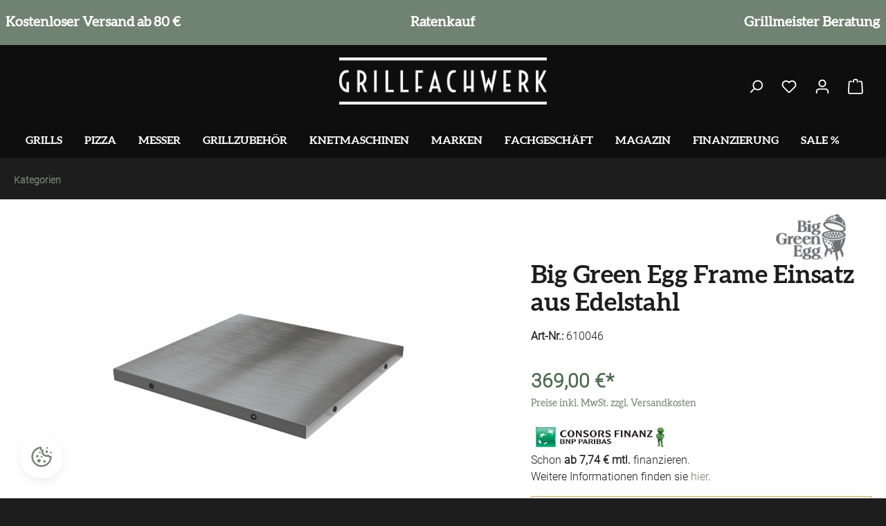

--- FILE ---
content_type: text/html; charset=UTF-8
request_url: https://www.grillfachwerk.de/big-green-egg-frame-einsatz-aus-edelstahl/610046
body_size: 43151
content:


<!DOCTYPE html>

<html lang="de-DE"
      itemscope="itemscope"
      itemtype="https://schema.org/WebPage">

    
                            
    <head>
                                    <meta charset="utf-8">
            
                            <meta name="viewport"
                      content="width=device-width, initial-scale=1, shrink-to-fit=no">
            
                            <meta name="author"
                      content="">
                <meta name="robots"
                      content="index,follow">
                <meta name="revisit-after"
                      content="15 days">
                <meta name="keywords"
                      content="BigGreenEGG Edelstahleinsatz Outdoorküche GRILLFACHWERK kaufen">
                <meta name="description"
                      content="Big Green EGG Einsatz aus Edelstahl für Frame • Untergestell und Erweiterungsgestell  • Modulare EGG Outdoorküche • Keramikgrill • Finanzierung Ratenkauf • Grillfachgeschäft">
            
                    <meta property="og:type"
          content="product">
    <meta property="og:site_name"
          content="GRILLFACHWERK">
    <meta property="og:url"
          content="https://www.grillfachwerk.de/big-green-egg-frame-einsatz-aus-edelstahl/610046">
    <meta property="og:title"
          content="Big Green EGG Edelstahl-Einsatz für Frame - Untergestell und Erweiterungsgestell - Egg Outdoorküche - im GRILLFACHWERK kaufen">

    <meta property="og:description"
          content="Big Green EGG Einsatz aus Edelstahl für Frame • Untergestell und Erweiterungsgestell  • Modulare EGG Outdoorküche • Keramikgrill • Finanzierung Ratenkauf • Grillfachgeschäft">
    <meta property="og:image"
          content="https://www.grillfachwerk.de/media/a7/62/46/1654853903/BigGreenEgg_Modul_EGG_Arbeitsflaeche_Edelstahl_Einsatz_im_Grillfachwerk_kaufen.jpg?ts=1654853930">

            <meta property="product:brand"
              content="Big Green Egg">
    
            <meta property="product:price:amount"
          content="369">
    <meta property="product:price:currency"
          content="EUR">
    <meta property="product:product_link"
          content="https://www.grillfachwerk.de/big-green-egg-frame-einsatz-aus-edelstahl/610046">

    <meta name="twitter:card"
          content="product">
    <meta name="twitter:site"
          content="GRILLFACHWERK">
    <meta name="twitter:title"
          content="Big Green EGG Edelstahl-Einsatz für Frame - Untergestell und Erweiterungsgestell - Egg Outdoorküche - im GRILLFACHWERK kaufen">
    <meta name="twitter:description"
          content="Big Green EGG Einsatz aus Edelstahl für Frame • Untergestell und Erweiterungsgestell  • Modulare EGG Outdoorküche • Keramikgrill • Finanzierung Ratenkauf • Grillfachgeschäft">
    <meta name="twitter:image"
          content="https://www.grillfachwerk.de/media/a7/62/46/1654853903/BigGreenEgg_Modul_EGG_Arbeitsflaeche_Edelstahl_Einsatz_im_Grillfachwerk_kaufen.jpg?ts=1654853930">


    

                            <meta itemprop="copyrightHolder"
                      content="GRILLFACHWERK">
                <meta itemprop="copyrightYear"
                      content="">
                <meta itemprop="isFamilyFriendly"
                      content="true">
                <meta itemprop="image"
                      content="https://www.grillfachwerk.de/media/37/80/29/1659439050/grillfachwerk_grill_kochmesser_online_vor_ort_kaufen_herzogenaurach_nuernberg_fuerth_erlangen_biggreenegg_kai_nesmuk_w5.png?ts=1659439050">
            
                                            <meta name="theme-color"
                      content="#1D1D1D">
                            
                                                
<meta name="google-site-verification" content="A92WvEKhP_LhYekAFZo9-cKsRgF_2z4Y61XplmLcq4g" />

                    <link rel="shortcut icon"
                  href="https://www.grillfachwerk.de/media/e2/32/2e/1659102168/grillfachwerk_grill_kochmesser_online_vor_ort_kaufen_herzogenaurach_nuernberg_fuerth_erlangen_biggreenegg_kai_nesmuk_gfw_4.png?ts=1659102168">
        
                                <link rel="apple-touch-icon"
                  href="https://www.grillfachwerk.de/media/e2/32/2e/1659102168/grillfachwerk_grill_kochmesser_online_vor_ort_kaufen_herzogenaurach_nuernberg_fuerth_erlangen_biggreenegg_kai_nesmuk_gfw_4.png?ts=1659102168">
                    
            
    
    <link rel="canonical" href="https://www.grillfachwerk.de/big-green-egg-frame-einsatz-aus-edelstahl/610046">

                    <title itemprop="name">Big Green EGG Edelstahl-Einsatz für Frame - Untergestell und Erweiterungsgestell - Egg Outdoorküche - im GRILLFACHWERK kaufen</title>
        
                                                                              <link rel="stylesheet"
                      href="https://www.grillfachwerk.de/theme/7a0c0adeb76e93d20906819d1867c28a/css/all.css?1764746221">
                                    

      
    
                                                                                                                                                                                                                                                                                                                                                                                                                                                                                                                                                                                                                                                                                                  

    
    
    
            <script type="application/javascript">window.moorlAnimationZIndex = "9000";</script>
    
            <style>
            :root {
                --moorl-advanced-search-width: 600px;
            }
        </style>
    
                    
    <script>
        window.features = {"V6_5_0_0":true,"v6.5.0.0":true,"V6_6_0_0":true,"v6.6.0.0":true,"V6_7_0_0":false,"v6.7.0.0":false,"ADDRESS_SELECTION_REWORK":false,"address.selection.rework":false,"DISABLE_VUE_COMPAT":false,"disable.vue.compat":false,"ACCESSIBILITY_TWEAKS":false,"accessibility.tweaks":false,"ADMIN_VITE":false,"admin.vite":false,"TELEMETRY_METRICS":false,"telemetry.metrics":false,"PERFORMANCE_TWEAKS":false,"performance.tweaks":false,"CACHE_REWORK":false,"cache.rework":false,"FEATURE_SWAGCMSEXTENSIONS_1":true,"feature.swagcmsextensions.1":true,"FEATURE_SWAGCMSEXTENSIONS_2":true,"feature.swagcmsextensions.2":true,"FEATURE_SWAGCMSEXTENSIONS_8":true,"feature.swagcmsextensions.8":true,"FEATURE_SWAGCMSEXTENSIONS_63":true,"feature.swagcmsextensions.63":true};
    </script>
        
                
                            <script nonce="4vBkN6mdlAA=">
        dataLayer = window.dataLayer || [];
                dataLayer.push({ ecommerce: null });
                dataLayer.push({"pageTitle":"Big Green EGG Edelstahl-Einsatz f\u00fcr Frame - Untergestell und Erweiterungsgestell - Egg Outdoork\u00fcche - im GRILLFACHWERK kaufen","pageSubCategory":"","pageCategoryID":"","pageSubCategoryID":"","pageCountryCode":"de-DE","pageLanguageCode":"Deutsch","pageVersion":1,"pageTestVariation":"1","pageValue":1,"pageAttributes":"1","pageCategory":"Product","productID":"1160c879050042efa161fe804c39f969","parentProductID":null,"productName":"Big Green Egg Frame Einsatz aus Edelstahl","productPrice":"369.00","productEAN":"0665719127365","productSku":"610046","productManufacturerNumber":"127365","productCategory":"Kategorien","productCategoryID":"186a589ac48f49deb01434d46cd81a07","productCurrency":"EUR","visitorLoginState":"Logged Out","visitorType":"NOT LOGGED IN","visitorLifetimeValue":0,"visitorExistingCustomer":"No"});
                        dataLayer.push({"event":"view_item","ecommerce":{"currency":"EUR","value":369,"items":[{"item_name":"Big Green Egg Frame Einsatz aus Edelstahl","item_id":"610046","price":369,"index":0,"item_list_name":"Category","quantity":1,"item_category":"Kategorien","item_list_id":"186a589ac48f49deb01434d46cd81a07","item_brand":"Big Green Egg"}]}});
                                                                            var dtgsConsentHandler = 'shopwareCmp';
    </script>
            
                        
    <script nonce="4vBkN6mdlAA=">
        (function e(){window.document.$emitter&&typeof window.document.$emitter.subscribe==="function"?window.document.$emitter.subscribe("CookieConfiguration_Update",t=>{t&&t.detail&&Object.prototype.hasOwnProperty.call(t.detail,"dtgsAllowGtmTracking")&&window.location.reload()}):setTimeout(e,100)})();
    </script>

            <script nonce="4vBkN6mdlAA=">
            window.dataLayer = window.dataLayer || [];
            var loadGTM = function(w,d,s,l,i){w[l]=w[l]||[];w[l].push({'gtm.start':
                    new Date().getTime(),event:'gtm.js'});var f=d.getElementsByTagName(s)[0],
                j=d.createElement(s),dl=l!='dataLayer'?'&l='+l:'';j.async=true;j.src=
                'https://www.googletagmanager.com/gtm.js?id='+i+dl;var n=d.querySelector('[nonce]');
            n&&j.setAttribute('nonce',n.nonce||n.getAttribute('nonce'));f.parentNode.insertBefore(j,f);
                    };
                            loadGTM(window,document,'script','dataLayer','GTM-PXQ5V3');
                    </script>
                
                                    
                <script nonce="4vBkN6mdlAA=">
            window.dataLayer = window.dataLayer || [];
            function gtag() { dataLayer.push(arguments); }

            (() => {
                const analyticsStorageEnabled = document.cookie.split(';').some((item) => item.trim().includes('dtgsAllowGtmTracking=1'));

                let googleAdsCookieName = 'google-ads-enabled';
                                    googleAdsCookieName = 'dtgsAllowGtmTracking';
                    window.googleAdsCookieName = 'dtgsAllowGtmTracking';
                
                const adsEnabled = document.cookie.split(';').some((item) => item.trim().includes(googleAdsCookieName + '=1'));

                // Always set a default consent for consent mode v2
                gtag('consent', 'default', {
                    'ad_user_data': adsEnabled ? 'granted' : 'denied',
                    'ad_storage': adsEnabled ? 'granted' : 'denied',
                    'ad_personalization': adsEnabled ? 'granted' : 'denied',
                    'analytics_storage': analyticsStorageEnabled ? 'granted' : 'denied'
                });
            })();
        </script>
            
    
                                                    <script>

            
            // Google Consent
            
            // Events

            var cookieConsentPlusAcceptEvent = function() {
                                            };

            var cookieConsentPlusSaveEvent = function() {
                                            };

            var cookieConsentPlusDenyEvent = function() {
                                            };
        </script>
    


                            
            
                
                                    <script>
                    window.useDefaultCookieConsent = true;
                </script>
                    
                                        <script>
                window.activeNavigationId = '186a589ac48f49deb01434d46cd81a07';
                window.router = {
                    'frontend.cart.offcanvas': '/checkout/offcanvas',
                    'frontend.cookie.offcanvas': '/cookie/offcanvas',
                    'frontend.checkout.finish.page': '/checkout/finish',
                    'frontend.checkout.info': '/widgets/checkout/info',
                    'frontend.menu.offcanvas': '/widgets/menu/offcanvas',
                    'frontend.cms.page': '/widgets/cms',
                    'frontend.cms.navigation.page': '/widgets/cms/navigation',
                    'frontend.account.addressbook': '/widgets/account/address-book',
                    'frontend.country.country-data': '/country/country-state-data',
                    'frontend.app-system.generate-token': '/app-system/Placeholder/generate-token',
                    };
                window.salesChannelId = 'e8e01236270144e9a8fc1010cfd0cb3e';
            </script>
        

        
    <script>
        window.router['widgets.swag.cmsExtensions.quickview'] = '/swag/cms-extensions/quickview';
        window.router['widgets.swag.cmsExtensions.quickview.variant'] = '/swag/cms-extensions/quickview/variant';
    </script>


            <script>
            window.router['frontend.mille-efi.product-financing.pagelet'] = '/widgets/mille-efi/product-financing';
            window.router['frontend.mille-efi.cart-financing.pagelet'] = '/widgets/mille-efi/cart-financing';
            window.router['frontend.mille-efi.order-financing.pagelet'] = '/widgets/mille-efi/order-financing';
        </script>
    
                                <script>
                
                window.breakpoints = {"xs":0,"sm":576,"md":768,"lg":992,"xl":1200,"xxl":1400};
            </script>
        
                                    <script>
                    window.customerLoggedInState = 0;

                    window.wishlistEnabled = 1;
                </script>
                    
                        
                            <script>
                window.themeAssetsPublicPath = 'https://www.grillfachwerk.de/theme/1198105b2855444d94d4b8f3cb09a9ac/assets/';
            </script>
        
                    <script>
    window.validationMessages = {
        'required': 'Die Eingabe darf nicht leer sein.',
        'email': 'Ungültige E-Mail-Adresse. Die E-Mail benötigt das Format "nutzer@beispiel.de".',
        'confirmation': 'Ihre Eingaben sind nicht identisch.',
        'minLength': 'Die Eingabe ist zu kurz.',
    };
</script>
        
        
                                                    <script>
                        window.themeJsPublicPath = 'https://www.grillfachwerk.de/theme/7a0c0adeb76e93d20906819d1867c28a/js/';
                    </script>
                                            <script type="text/javascript" src="https://www.grillfachwerk.de/theme/7a0c0adeb76e93d20906819d1867c28a/js/storefront/storefront.js?1764746222" defer></script>
                                            <script type="text/javascript" src="https://www.grillfachwerk.de/theme/7a0c0adeb76e93d20906819d1867c28a/js/netzp-power-pack6/netzp-power-pack6.js?1764746222" defer></script>
                                            <script type="text/javascript" src="https://www.grillfachwerk.de/theme/7a0c0adeb76e93d20906819d1867c28a/js/swag-cms-extensions/swag-cms-extensions.js?1764746222" defer></script>
                                            <script type="text/javascript" src="https://www.grillfachwerk.de/theme/7a0c0adeb76e93d20906819d1867c28a/js/solid-advanced-slider-elements/solid-advanced-slider-elements.js?1764746222" defer></script>
                                            <script type="text/javascript" src="https://www.grillfachwerk.de/theme/7a0c0adeb76e93d20906819d1867c28a/js/eightworks-cookie-consent-plus6/eightworks-cookie-consent-plus6.js?1764746222" defer></script>
                                            <script type="text/javascript" src="https://www.grillfachwerk.de/theme/7a0c0adeb76e93d20906819d1867c28a/js/moorl-foundation/moorl-foundation.js?1764746222" defer></script>
                                            <script type="text/javascript" src="https://www.grillfachwerk.de/theme/7a0c0adeb76e93d20906819d1867c28a/js/dtgs-google-tag-manager-sw6/dtgs-google-tag-manager-sw6.js?1764746222" defer></script>
                                            <script type="text/javascript" src="https://www.grillfachwerk.de/theme/7a0c0adeb76e93d20906819d1867c28a/js/mille-efinancing/mille-efinancing.js?1764746222" defer></script>
                                                        

    
        
        
        
        
    
        
                            

                                
    <script>
        window.mollie_javascript_use_shopware = '0'
    </script>

            <script type="text/javascript" src="https://www.grillfachwerk.de/bundles/molliepayments/mollie-payments.js?1760940973" defer></script>
    

    </head>

    <body class="is-ctl-product is-act-index">

            
                
    
    
            <div id="page-top" class="skip-to-content bg-primary-subtle text-primary-emphasis overflow-hidden" tabindex="-1">
            <div class="container skip-to-content-container d-flex justify-content-center visually-hidden-focusable">
                                                                                        <a href="#content-main" class="skip-to-content-link d-inline-flex text-decoration-underline m-1 p-2 fw-bold gap-2">
                                Zum Hauptinhalt springen
                            </a>
                                            
                                                                        <a href="#header-main-search-input" class="skip-to-content-link d-inline-flex text-decoration-underline m-1 p-2 fw-bold gap-2 d-none d-sm-block">
                                Zur Suche springen
                            </a>
                                            
                                                                        <a href="#main-navigation-menu" class="skip-to-content-link d-inline-flex text-decoration-underline m-1 p-2 fw-bold gap-2 d-none d-lg-block">
                                Zur Hauptnavigation springen
                            </a>
                                                                        </div>
        </div>
        
    
                
                
                        <style>
            i.fas {color: #fff;font-size: 22px;font-style: normal;}
            .WCB-Item {color: #fff;font-size: 20px; }
            .WCB-Item a {color: #fff;}
        </style>
                <div class=" CB-container " style="background: #6F8370;border-bottom: 0px solid ">
             <div class="wcon-bar" style="height: 65px;line-height: 65px;" >

                    <p class="WCB-Item WCB-first  fai-blending1-3  ctp-3" >
                        <a href="/informationen/versand-retoure/">                        <i class="fas   " aria-hidden="true"></i>&nbsp; Kostenloser Versand ab 80 €
                            </a>                    </p>

                                         <p class="WCB-Item WCB-center  fai-blending2-3                     ctp-3">
                            <a href="/informationen/zahlung/">                            <i class="fas   " aria-hidden="true"></i>&nbsp; Ratenkauf
                                </a>                        </p>
                                                                     <p class="WCB-Item WCB-last  fai-blending3-3 ctp-3" >
                                <a href="/fachgeschaeft/grillmeister-beratung/">                                    <i class="fas   " aria-hidden="true"></i>&nbsp; Grillmeister Beratung
                                </a>                            </p>
                    
                    
            </div>
        </div>
                                <noscript class="noscript-main">
                
    <div role="alert"
         aria-live="polite"
                  class="alert alert-info alert-has-icon">
                                                                        
                                                                                                                                                            <span class="icon icon-info" aria-hidden="true">
                                        <svg xmlns="http://www.w3.org/2000/svg" xmlns:xlink="http://www.w3.org/1999/xlink" width="24" height="24" viewBox="0 0 24 24"><defs><path d="M12 7c.5523 0 1 .4477 1 1s-.4477 1-1 1-1-.4477-1-1 .4477-1 1-1zm1 9c0 .5523-.4477 1-1 1s-1-.4477-1-1v-5c0-.5523.4477-1 1-1s1 .4477 1 1v5zm11-4c0 6.6274-5.3726 12-12 12S0 18.6274 0 12 5.3726 0 12 0s12 5.3726 12 12zM12 2C6.4772 2 2 6.4772 2 12s4.4772 10 10 10 10-4.4772 10-10S17.5228 2 12 2z" id="icons-default-info" /></defs><use xlink:href="#icons-default-info" fill="#758CA3" fill-rule="evenodd" /></svg>
                    </span>
                                                        
                                    
                    <div class="alert-content-container">
                                                    
                                                        <div class="alert-content">                                                    Um unseren Shop in vollem Umfang nutzen zu können, empfehlen wir Ihnen Javascript in Ihrem Browser zu aktivieren.
                                                                </div>                
                                                                </div>
            </div>
            </noscript>
        
    
    <!-- Google Tag Manager Noscript -->
            <noscript class="noscript-gtm">
            <iframe src="https://www.googletagmanager.com/ns.html?id=GTM-PXQ5V3"
                    height="0"
                    width="0"
                    style="display:none;visibility:hidden">
            </iframe>
        </noscript>
        <!-- End Google Tag Manager Noscript -->

                                                        
    
                <header class="header-main">
                                                                <div class="container">
                                            
    <div class="top-bar d-none d-lg-block">
                                                    <nav class="top-bar-nav"
                     aria-label="Shop-Einstellungen">
                                            
                
                        
                                            
                
                                        </nav>
                        </div>
    
        <div class="row align-items-center header-row">

                    <div class="col-12 order-2 col-sm order-sm-1 header-search-col">
                <div class="row">
                    <div class="col-sm-auto d-none d-sm-block d-lg-none">
                                                                                    <div class="nav-main-toggle">
                                                                            <button
                                            class="btn nav-main-toggle-btn header-actions-btn"
                                            type="button"
                                            data-off-canvas-menu="true"
                                            aria-label="Menü"
                                        >
                                                                                                                                                                                                    <span class="icon icon-stack">
                                        <svg xmlns="http://www.w3.org/2000/svg" xmlns:xlink="http://www.w3.org/1999/xlink" width="24" height="24" viewBox="0 0 24 24"><defs><path d="M3 13c-.5523 0-1-.4477-1-1s.4477-1 1-1h18c.5523 0 1 .4477 1 1s-.4477 1-1 1H3zm0-7c-.5523 0-1-.4477-1-1s.4477-1 1-1h18c.5523 0 1 .4477 1 1s-.4477 1-1 1H3zm0 14c-.5523 0-1-.4477-1-1s.4477-1 1-1h18c.5523 0 1 .4477 1 1s-.4477 1-1 1H3z" id="icons-default-stack" /></defs><use xlink:href="#icons-default-stack" fill="#758CA3" fill-rule="evenodd" /></svg>
                    </span>
                                                                                        </button>
                                                                    </div>
                            
                                            </div>

                </div>
            </div>
        
                    <div class="col-12 header-logo-col">
                                <div class="col-12 col-lg-auto header-logo-col pb-sm-2 my-3 m-lg-0">
                        <div class="header-logo-main text-center">
                    <a class="header-logo-main-link"
               href="/"
               title="Zur Startseite gehen">
                                    <picture class="header-logo-picture d-block m-auto">
                                                                            
                                                                            
                                                                                    <img src="https://www.grillfachwerk.de/media/37/80/29/1659439050/grillfachwerk_grill_kochmesser_online_vor_ort_kaufen_herzogenaurach_nuernberg_fuerth_erlangen_biggreenegg_kai_nesmuk_w5.png?ts=1659439050"
                                     alt="Zur Startseite gehen"
                                     class="img-fluid header-logo-main-img">
                                                                        </picture>
                            </a>
            </div>
                </div>
            
            </div>
        
                    <div class="col-12 order-1 col-sm-auto order-sm-2 header-actions-col">
                <div class="row no-gutters">
                                                                        <div class="col d-sm-none">
                                <div class="menu-button">
                                                                            <button
                                            class="btn nav-main-toggle-btn header-actions-btn"
                                            type="button"
                                            data-off-canvas-menu="true"
                                            aria-label="Menü"
                                        >
                                                                                                                                                                                                    <span class="icon icon-stack">
                                        <svg xmlns="http://www.w3.org/2000/svg" xmlns:xlink="http://www.w3.org/1999/xlink" width="24" height="24" viewBox="0 0 24 24"><use xlink:href="#icons-default-stack" fill="#758CA3" fill-rule="evenodd" /></svg>
                    </span>
                                                                                        </button>
                                                                    </div>
                            </div>
                        
                    
                                            <div class="col-auto">
                            <div class="search-toggle">
                                <button class="btn header-actions-btn search-toggle-btn js-search-toggle-btn collapsed"
                                        type="button"
                                        data-bs-toggle="collapse"
                                        data-bs-target="#searchCollapse"
                                        aria-expanded="false"
                                        aria-controls="searchCollapse"
                                        aria-label="Suchen">
                                                                                                                                            <span class="icon icon-search">
                                        <svg xmlns="http://www.w3.org/2000/svg" xmlns:xlink="http://www.w3.org/1999/xlink" width="24" height="24" viewBox="0 0 24 24"><defs><path d="M10.0944 16.3199 4.707 21.707c-.3905.3905-1.0237.3905-1.4142 0-.3905-.3905-.3905-1.0237 0-1.4142L8.68 14.9056C7.6271 13.551 7 11.8487 7 10c0-4.4183 3.5817-8 8-8s8 3.5817 8 8-3.5817 8-8 8c-1.8487 0-3.551-.627-4.9056-1.6801zM15 16c3.3137 0 6-2.6863 6-6s-2.6863-6-6-6-6 2.6863-6 6 2.6863 6 6 6z" id="icons-default-search" /></defs><use xlink:href="#icons-default-search" fill="#758CA3" fill-rule="evenodd" /></svg>
                    </span>
                                    </button>
                            </div>
                        </div>
                    
                                                                                                        <div class="col-auto">
                                    <div class="header-wishlist">
                                        <a class="btn header-wishlist-btn header-actions-btn"
                                           href="/wishlist"
                                           title="Merkzettel"
                                           aria-label="Merkzettel">
                                                
            <span class="header-wishlist-icon">
                                                                                                                    <span class="icon icon-heart">
                                        <svg xmlns="http://www.w3.org/2000/svg" xmlns:xlink="http://www.w3.org/1999/xlink" width="24" height="24" viewBox="0 0 24 24"><defs><path d="M20.0139 12.2998c1.8224-1.8224 1.8224-4.7772 0-6.5996-1.8225-1.8225-4.7772-1.8225-6.5997 0L12 7.1144l-1.4142-1.4142c-1.8225-1.8225-4.7772-1.8225-6.5997 0-1.8224 1.8224-1.8224 4.7772 0 6.5996l7.519 7.519a.7.7 0 0 0 .9899 0l7.5189-7.519zm1.4142 1.4142-7.519 7.519c-1.0543 1.0544-2.7639 1.0544-3.8183 0L2.572 13.714c-2.6035-2.6035-2.6035-6.8245 0-9.428 2.6035-2.6035 6.8246-2.6035 9.4281 0 2.6035-2.6035 6.8246-2.6035 9.428 0 2.6036 2.6035 2.6036 6.8245 0 9.428z" id="icons-default-heart" /></defs><use xlink:href="#icons-default-heart" fill="#758CA3" fill-rule="evenodd" /></svg>
                    </span>
            </span>
    
    
    
    <span class="badge bg-primary header-wishlist-badge"
          id="wishlist-basket"
          data-wishlist-storage="true"
          data-wishlist-storage-options="{&quot;listPath&quot;:&quot;\/wishlist\/list&quot;,&quot;mergePath&quot;:&quot;\/wishlist\/merge&quot;,&quot;pageletPath&quot;:&quot;\/wishlist\/merge\/pagelet&quot;}"
          data-wishlist-widget="true"
          data-wishlist-widget-options="{&quot;showCounter&quot;:true}"
    ></span>
                                        </a>
                                    </div>
                                </div>
                            
                                            
                                                                        <div class="col-auto">
                                <div class="account-menu">
                                        <div class="dropdown">
                    <button class="btn account-menu-btn header-actions-btn"
                    type="button"
                    id="accountWidget"
                    data-account-menu="true"
                    data-bs-toggle="dropdown"
                    aria-haspopup="true"
                    aria-expanded="false"
                    aria-label="Ihr Konto"
                    title="Ihr Konto">
                                                                                                                        <span class="icon icon-avatar">
                                        <svg xmlns="http://www.w3.org/2000/svg" xmlns:xlink="http://www.w3.org/1999/xlink" width="24" height="24" viewBox="0 0 24 24"><defs><path d="M12 3C9.7909 3 8 4.7909 8 7c0 2.2091 1.7909 4 4 4 2.2091 0 4-1.7909 4-4 0-2.2091-1.7909-4-4-4zm0-2c3.3137 0 6 2.6863 6 6s-2.6863 6-6 6-6-2.6863-6-6 2.6863-6 6-6zM4 22.099c0 .5523-.4477 1-1 1s-1-.4477-1-1V20c0-2.7614 2.2386-5 5-5h10.0007c2.7614 0 5 2.2386 5 5v2.099c0 .5523-.4477 1-1 1s-1-.4477-1-1V20c0-1.6569-1.3431-3-3-3H7c-1.6569 0-3 1.3431-3 3v2.099z" id="icons-default-avatar" /></defs><use xlink:href="#icons-default-avatar" fill="#758CA3" fill-rule="evenodd" /></svg>
                    </span>
                </button>
        
                    <div class="dropdown-menu dropdown-menu-end account-menu-dropdown js-account-menu-dropdown"
                 aria-labelledby="accountWidget">
                

        
            <div class="offcanvas-header">
                            <button class="btn btn-light offcanvas-close js-offcanvas-close">
                                                                                                                                                    <span class="icon icon-x icon-sm">
                                        <svg xmlns="http://www.w3.org/2000/svg" xmlns:xlink="http://www.w3.org/1999/xlink" width="24" height="24" viewBox="0 0 24 24"><defs><path d="m10.5858 12-7.293-7.2929c-.3904-.3905-.3904-1.0237 0-1.4142.3906-.3905 1.0238-.3905 1.4143 0L12 10.5858l7.2929-7.293c.3905-.3904 1.0237-.3904 1.4142 0 .3905.3906.3905 1.0238 0 1.4143L13.4142 12l7.293 7.2929c.3904.3905.3904 1.0237 0 1.4142-.3906.3905-1.0238.3905-1.4143 0L12 13.4142l-7.2929 7.293c-.3905.3904-1.0237.3904-1.4142 0-.3905-.3906-.3905-1.0238 0-1.4143L10.5858 12z" id="icons-default-x" /></defs><use xlink:href="#icons-default-x" fill="#758CA3" fill-rule="evenodd" /></svg>
                    </span>
                        
                                            Menü schließen
                                    </button>
                    </div>
    
            <div class="offcanvas-body">
                <div class="account-menu">
                                    <div class="dropdown-header account-menu-header">
                    Ihr Konto
                </div>
                    
                                    <div class="account-menu-login">
                                            <a href="/account/login"
                           title="Anmelden"
                           class="btn btn-primary account-menu-login-button">
                            Anmelden
                        </a>
                    
                                            <div class="account-menu-register">
                            oder
                            <a href="/account/login"
                               title="Registrieren">
                                registrieren
                            </a>
                        </div>
                                    </div>
                    
                    <div class="account-menu-links">
                    <div class="header-account-menu">
        <div class="card account-menu-inner">
                                        
                                                <nav class="list-group list-group-flush account-aside-list-group">
                        
                                                                <a href="/account"
                                   title="Übersicht"
                                   class="list-group-item list-group-item-action account-aside-item"
                                   >
                                    Übersicht
                                </a>
                            
                                                            <a href="/account/profile"
                                   title="Persönliches Profil"
                                   class="list-group-item list-group-item-action account-aside-item"
                                   >
                                    Persönliches Profil
                                </a>
                            
                                                            <a href="/account/address"
                                   title="Adressen"
                                   class="list-group-item list-group-item-action account-aside-item"
                                   >
                                    Adressen
                                </a>
                            
                                                                                                                        <a href="/account/payment"
                                   title="Zahlungsarten"
                                   class="list-group-item list-group-item-action account-aside-item"
                                   >
                                    Zahlungsarten
                                </a>
                                                            
                                                            <a href="/account/order"
                                   title="Bestellungen"
                                   class="list-group-item list-group-item-action account-aside-item"
                                   >
                                    Bestellungen
                                </a>
                                                    

                        <a href="/account/mollie/subscriptions" title="Abonnements" class="list-group-item list-group-item-action account-aside-item">
                Abonnements
            </a>
            
                    </nav>
                            
                                                </div>
    </div>
            </div>
            </div>
        </div>
                </div>
            </div>
                                </div>
                            </div>
                        
                    
                                                                        <div class="col-auto">
                                <div
                                    class="header-cart"
                                    data-off-canvas-cart="true"
                                >
                                    <a class="btn header-cart-btn header-actions-btn"
                                       href="/checkout/cart"
                                       data-cart-widget="true"
                                       title="Warenkorb"
                                       aria-label="Warenkorb">
                                            <span class="header-cart-icon">
                                                                                                                <span class="icon icon-bag">
                                        <svg xmlns="http://www.w3.org/2000/svg" xmlns:xlink="http://www.w3.org/1999/xlink" width="24" height="24" viewBox="0 0 24 24"><defs><path d="M5.892 3c.5523 0 1 .4477 1 1s-.4477 1-1 1H3.7895a1 1 0 0 0-.9986.9475l-.7895 15c-.029.5515.3946 1.0221.9987 1.0525h17.8102c.5523 0 1-.4477.9986-1.0525l-.7895-15A1 1 0 0 0 20.0208 5H17.892c-.5523 0-1-.4477-1-1s.4477-1 1-1h2.1288c1.5956 0 2.912 1.249 2.9959 2.8423l.7894 15c.0035.0788.0035.0788.0042.1577 0 1.6569-1.3432 3-3 3H3c-.079-.0007-.079-.0007-.1577-.0041-1.6546-.0871-2.9253-1.499-2.8382-3.1536l.7895-15C.8775 4.249 2.1939 3 3.7895 3H5.892zm4 2c0 .5523-.4477 1-1 1s-1-.4477-1-1V3c0-1.6569 1.3432-3 3-3h2c1.6569 0 3 1.3431 3 3v2c0 .5523-.4477 1-1 1s-1-.4477-1-1V3c0-.5523-.4477-1-1-1h-2c-.5523 0-1 .4477-1 1v2z" id="icons-default-bag" /></defs><use xlink:href="#icons-default-bag" fill="#758CA3" fill-rule="evenodd" /></svg>
                    </span>
        </span>
                                        </a>
                                </div>
                            </div>
                        
                                    </div>
            </div>
            </div>

    <div class="col">
        
    <div class="collapse"
         id="searchCollapse">
        <div class="header-search my-2 m-sm-auto">
                            <form action="/search"
                      method="get"
                      data-search-widget="true"
                      data-search-widget-options="{&quot;searchWidgetMinChars&quot;:2}"
                      data-url="/suggest?search="
                      class="header-search-form">
                                            <div class="input-group">
                                                            <input type="search"
                                       id="header-main-search-input"
                                       name="search"
                                       class="form-control header-search-input"
                                       autocomplete="off"
                                       autocapitalize="off"
                                       placeholder="Suchbegriff eingeben ..."
                                       aria-label="Suchbegriff eingeben ..."
                                       value=""
                                >
                            
                                                            <button type="submit"
                                        class="btn header-search-btn"
                                        aria-label="Suchen">
                                    <span class="header-search-icon">
                                                                                                                                                <span class="icon icon-search">
                                        <svg xmlns="http://www.w3.org/2000/svg" xmlns:xlink="http://www.w3.org/1999/xlink" width="24" height="24" viewBox="0 0 24 24"><use xlink:href="#icons-default-search" fill="#758CA3" fill-rule="evenodd" /></svg>
                    </span>
                                        </span>
                                </button>
                            
                                                            <button class="btn header-close-btn js-search-close-btn d-none"
                                        type="button"
                                        aria-label="Die Dropdown-Suche schließen">
                                    <span class="header-close-icon">
                                                                                                                                                <span class="icon icon-x">
                                        <svg xmlns="http://www.w3.org/2000/svg" xmlns:xlink="http://www.w3.org/1999/xlink" width="24" height="24" viewBox="0 0 24 24"><use xlink:href="#icons-default-x" fill="#758CA3" fill-rule="evenodd" /></svg>
                    </span>
                                        </span>
                                </button>
                                                    </div>
                                    </form>
                    </div>
    </div>
    </div>
                        </div>
                                    </header>
            

                                        <div class="nav-main">
                                                                                            
    <div class="main-navigation"
         id="mainNavigation"
         data-flyout-menu="true">
                    <div class="container">
                                    <nav class="nav main-navigation-menu"
                        id="main-navigation-menu"
                        aria-label="Hauptnavigation"
                        itemscope="itemscope"
                        itemtype="https://schema.org/SiteNavigationElement">
                        
                        
                                                    
                                                                                            
                                                                                                                                                    
                                        <a class="nav-link main-navigation-link nav-item-dfac8dc9dc7c4d91ab976468e610047c "
                                           href="https://www.grillfachwerk.de/grills/"
                                           itemprop="url"
                                           data-flyout-menu-trigger="dfac8dc9dc7c4d91ab976468e610047c"                                                                                      title="Grills">
                                            <div class="main-navigation-link-text">
                                                <span itemprop="name">Grills</span>
                                            </div>
                                        </a>
                                                                                                                                                                                                        
                                                                                                                                                    
                                        <a class="nav-link main-navigation-link nav-item-401e922701304456acfaf855064e41bf "
                                           href="https://www.grillfachwerk.de/pizza/"
                                           itemprop="url"
                                           data-flyout-menu-trigger="401e922701304456acfaf855064e41bf"                                                                                      title="Pizza">
                                            <div class="main-navigation-link-text">
                                                <span itemprop="name">Pizza</span>
                                            </div>
                                        </a>
                                                                                                                                                                                                        
                                                                                                                                                    
                                        <a class="nav-link main-navigation-link nav-item-9854dfa773794aa3a82d8a9ad71f3f91 "
                                           href="https://www.grillfachwerk.de/messer/"
                                           itemprop="url"
                                           data-flyout-menu-trigger="9854dfa773794aa3a82d8a9ad71f3f91"                                                                                      title="Messer">
                                            <div class="main-navigation-link-text">
                                                <span itemprop="name">Messer</span>
                                            </div>
                                        </a>
                                                                                                                                                                                                        
                                                                                                                                                    
                                        <a class="nav-link main-navigation-link nav-item-91fce4f88a3946808d2bd5b41339fccb "
                                           href="https://www.grillfachwerk.de/grillzubehoer/"
                                           itemprop="url"
                                           data-flyout-menu-trigger="91fce4f88a3946808d2bd5b41339fccb"                                                                                      title="Grillzubehör">
                                            <div class="main-navigation-link-text">
                                                <span itemprop="name">Grillzubehör</span>
                                            </div>
                                        </a>
                                                                                                                                                                                                        
                                                                                                                                                    
                                        <a class="nav-link main-navigation-link nav-item-823fff1598834cc3865ae0a1e0a063b8 "
                                           href="https://www.grillfachwerk.de/knetmaschinen/"
                                           itemprop="url"
                                           data-flyout-menu-trigger="823fff1598834cc3865ae0a1e0a063b8"                                                                                      title="Knetmaschinen">
                                            <div class="main-navigation-link-text">
                                                <span itemprop="name">Knetmaschinen</span>
                                            </div>
                                        </a>
                                                                                                                                                                                                        
                                                                                                                                                    
                                        <a class="nav-link main-navigation-link nav-item-ec45803307244f15a5f278c61aaeafe4 "
                                           href="https://www.grillfachwerk.de/marken/"
                                           itemprop="url"
                                           data-flyout-menu-trigger="ec45803307244f15a5f278c61aaeafe4"                                                                                      title="Marken">
                                            <div class="main-navigation-link-text">
                                                <span itemprop="name">Marken</span>
                                            </div>
                                        </a>
                                                                                                                                                                                                        
                                                                                                                                                    
                                        <a class="nav-link main-navigation-link nav-item-7b4a3356bc83428dbd1679aff0a56425 "
                                           href="https://www.grillfachwerk.de/fachgeschaeft/"
                                           itemprop="url"
                                           data-flyout-menu-trigger="7b4a3356bc83428dbd1679aff0a56425"                                                                                      title="Fachgeschäft">
                                            <div class="main-navigation-link-text">
                                                <span itemprop="name">Fachgeschäft</span>
                                            </div>
                                        </a>
                                                                                                                                                                                                        
                                                                                                                                                    
                                        <a class="nav-link main-navigation-link nav-item-019ba24bbcd0732c8b804c35769825a7 "
                                           href="https://www.grillfachwerk.de/magazin/"
                                           itemprop="url"
                                           data-flyout-menu-trigger="019ba24bbcd0732c8b804c35769825a7"                                                                                      title="Magazin">
                                            <div class="main-navigation-link-text">
                                                <span itemprop="name">Magazin</span>
                                            </div>
                                        </a>
                                                                                                                                                                                                        
                                                                                                                                                    
                                        <a class="nav-link main-navigation-link nav-item-019a01b7bf1e7c23b529262bd575a722 "
                                           href="https://www.grillfachwerk.de/finanzierung/"
                                           itemprop="url"
                                           data-flyout-menu-trigger="019a01b7bf1e7c23b529262bd575a722"                                                                                      title="Finanzierung">
                                            <div class="main-navigation-link-text">
                                                <span itemprop="name">Finanzierung</span>
                                            </div>
                                        </a>
                                                                                                                                                                                                        
                                                                                                                                                    
                                        <a class="nav-link main-navigation-link nav-item-5e6daa8e85df46d2b1cfa456923369fb "
                                           href="https://www.grillfachwerk.de/sale/"
                                           itemprop="url"
                                           data-flyout-menu-trigger="5e6daa8e85df46d2b1cfa456923369fb"                                                                                      title="SALE %">
                                            <div class="main-navigation-link-text">
                                                <span itemprop="name">SALE %</span>
                                            </div>
                                        </a>
                                                                                                                                                                                    </nav>
                
                                                                                                                                                                                                                                                                                                                                                                                                                                                                                                                                                                                                                                                                                                                                                                                                                                                                                                                                                                                                                                                                        
                                                                        <div class="navigation-flyouts">
                                                                                                                                                                                                        <div class="navigation-flyout"
                                                     data-flyout-menu-id="dfac8dc9dc7c4d91ab976468e610047c">
                                                    <div class="container">
                                                                                                                            
            <div class="row navigation-flyout-bar">
                            <div class="col">
                    <div class="navigation-flyout-category-link">
                                                                                    <a class="nav-link"
                                   href="https://www.grillfachwerk.de/grills/"
                                   itemprop="url"
                                   title="Grills">
                                                                            Zur Kategorie Grills
                                                                                                                                                <span class="icon icon-arrow-right icon-primary">
                                        <svg xmlns="http://www.w3.org/2000/svg" xmlns:xlink="http://www.w3.org/1999/xlink" width="16" height="16" viewBox="0 0 16 16"><defs><path id="icons-solid-arrow-right" d="M6.7071 6.2929c-.3905-.3905-1.0237-.3905-1.4142 0-.3905.3905-.3905 1.0237 0 1.4142l3 3c.3905.3905 1.0237.3905 1.4142 0l3-3c.3905-.3905.3905-1.0237 0-1.4142-.3905-.3905-1.0237-.3905-1.4142 0L9 8.5858l-2.2929-2.293z" /></defs><use transform="rotate(-90 9 8.5)" xlink:href="#icons-solid-arrow-right" fill="#758CA3" fill-rule="evenodd" /></svg>
                    </span>
                                                                        </a>
                                                                        </div>
                </div>
            
                            <div class="col-auto">
                    <div class="navigation-flyout-close js-close-flyout-menu">
                                                                                                                                                                                            <span class="icon icon-x">
                                        <svg xmlns="http://www.w3.org/2000/svg" xmlns:xlink="http://www.w3.org/1999/xlink" width="24" height="24" viewBox="0 0 24 24"><use xlink:href="#icons-default-x" fill="#758CA3" fill-rule="evenodd" /></svg>
                    </span>
                                                                            </div>
                </div>
                    </div>
    
            <div class="row navigation-flyout-content">
                            <div class="col">
                    <div class="navigation-flyout-categories">
                                                        
                    
    
    <div class="row navigation-flyout-categories is-level-0">
                                            
                            <div class="col-3 navigation-flyout-col">
                                                                        <a class="nav-item nav-link navigation-flyout-link is-level-0"
                               href="https://www.grillfachwerk.de/grills/gasgrills/"
                               itemprop="url"
                                                              title="Gasgrills">
                                <span itemprop="name">Gasgrills</span>
                            </a>
                                            
                                                                            
        
    
    <div class="navigation-flyout-categories is-level-1">
                                            
                            <div class="navigation-flyout-col">
                                                                        <a class="nav-item nav-link navigation-flyout-link is-level-1"
                               href="https://www.grillfachwerk.de/marken/napoleon/napoleon-gasgrills/"
                               itemprop="url"
                                                              title="Napoleon">
                                <span itemprop="name">Napoleon</span>
                            </a>
                                            
                                                                            
        
    
    <div class="navigation-flyout-categories is-level-2">
            </div>
                                                            </div>
                                                        
                            <div class="navigation-flyout-col">
                                                                        <a class="nav-item nav-link navigation-flyout-link is-level-1"
                               href="https://www.grillfachwerk.de/marken/flammkraft/grills/"
                               itemprop="url"
                                                              title="Flammkraft">
                                <span itemprop="name">Flammkraft</span>
                            </a>
                                            
                                                                            
        
    
    <div class="navigation-flyout-categories is-level-2">
            </div>
                                                            </div>
                                                        
                            <div class="navigation-flyout-col">
                                                                        <a class="nav-item nav-link navigation-flyout-link is-level-1"
                               href="https://www.grillfachwerk.de/marken/everdure/gasgrills/"
                               itemprop="url"
                                                              title="everdure">
                                <span itemprop="name">everdure</span>
                            </a>
                                            
                                                                            
        
    
    <div class="navigation-flyout-categories is-level-2">
            </div>
                                                            </div>
                        </div>
                                                            </div>
                                                        
                            <div class="col-3 navigation-flyout-col">
                                                                        <a class="nav-item nav-link navigation-flyout-link is-level-0"
                               href="https://www.grillfachwerk.de/grills/kohle-grills/"
                               itemprop="url"
                                                              title="Kohle Grills">
                                <span itemprop="name">Kohle Grills</span>
                            </a>
                                            
                                                                            
        
    
    <div class="navigation-flyout-categories is-level-1">
                                            
                            <div class="navigation-flyout-col">
                                                                        <a class="nav-item nav-link navigation-flyout-link is-level-1"
                               href="https://www.grillfachwerk.de/marken/big-green-egg/"
                               itemprop="url"
                                                              title="Big Green Egg">
                                <span itemprop="name">Big Green Egg</span>
                            </a>
                                            
                                                                            
        
    
    <div class="navigation-flyout-categories is-level-2">
            </div>
                                                            </div>
                                                        
                            <div class="navigation-flyout-col">
                                                                        <a class="nav-item nav-link navigation-flyout-link is-level-1"
                               href="https://www.grillfachwerk.de/marken/monolith/"
                               itemprop="url"
                                                              title="Monolith">
                                <span itemprop="name">Monolith</span>
                            </a>
                                            
                                                                            
        
    
    <div class="navigation-flyout-categories is-level-2">
            </div>
                                                            </div>
                                                        
                            <div class="navigation-flyout-col">
                                                                        <a class="nav-item nav-link navigation-flyout-link is-level-1"
                               href="https://www.grillfachwerk.de/marken/everdure/kohlegrills/"
                               itemprop="url"
                                                              title="everdure">
                                <span itemprop="name">everdure</span>
                            </a>
                                            
                                                                            
        
    
    <div class="navigation-flyout-categories is-level-2">
            </div>
                                                            </div>
                                                        
                            <div class="navigation-flyout-col">
                                                                        <a class="nav-item nav-link navigation-flyout-link is-level-1"
                               href="https://www.grillfachwerk.de/marken/napoleon/napoleon-holzkohle/"
                               itemprop="url"
                                                              title="Napoleon">
                                <span itemprop="name">Napoleon</span>
                            </a>
                                            
                                                                            
        
    
    <div class="navigation-flyout-categories is-level-2">
            </div>
                                                            </div>
                        </div>
                                                            </div>
                                                        
                            <div class="col-3 navigation-flyout-col">
                                                                        <a class="nav-item nav-link navigation-flyout-link is-level-0"
                               href="https://www.grillfachwerk.de/kategorien/outdoorkuechen/"
                               itemprop="url"
                                                              title="Outdoorküchen">
                                <span itemprop="name">Outdoorküchen</span>
                            </a>
                                            
                                                                            
        
    
    <div class="navigation-flyout-categories is-level-1">
                                            
                            <div class="navigation-flyout-col">
                                                                        <a class="nav-item nav-link navigation-flyout-link is-level-1"
                               href="https://www.grillfachwerk.de/marken/flammkraft/outdoorkueche/"
                               itemprop="url"
                                                              title="Flammkraft">
                                <span itemprop="name">Flammkraft</span>
                            </a>
                                            
                                                                            
        
    
    <div class="navigation-flyout-categories is-level-2">
            </div>
                                                            </div>
                                                        
                            <div class="navigation-flyout-col">
                                                                        <a class="nav-item nav-link navigation-flyout-link is-level-1"
                               href="https://www.grillfachwerk.de/marken/fogher/"
                               itemprop="url"
                                                              title="Fogher">
                                <span itemprop="name">Fogher</span>
                            </a>
                                            
                                                                            
        
    
    <div class="navigation-flyout-categories is-level-2">
            </div>
                                                            </div>
                                                        
                            <div class="navigation-flyout-col">
                                                                        <a class="nav-item nav-link navigation-flyout-link is-level-1"
                               href="https://www.grillfachwerk.de/marken/big-green-egg/modulare-egg-outdoorkueche/"
                               itemprop="url"
                                                              title="Big Green Egg">
                                <span itemprop="name">Big Green Egg</span>
                            </a>
                                            
                                                                            
        
    
    <div class="navigation-flyout-categories is-level-2">
            </div>
                                                            </div>
                                                        
                            <div class="navigation-flyout-col">
                                                                        <a class="nav-item nav-link navigation-flyout-link is-level-1"
                               href="https://www.grillfachwerk.de/marken/everdure/outdoorkuechen/"
                               itemprop="url"
                                                              title="everdure">
                                <span itemprop="name">everdure</span>
                            </a>
                                            
                                                                            
        
    
    <div class="navigation-flyout-categories is-level-2">
            </div>
                                                            </div>
                        </div>
                                                            </div>
                                                        
                            <div class="col-3 navigation-flyout-col">
                                                                        <a class="nav-item nav-link navigation-flyout-link is-level-0"
                               href="https://www.grillfachwerk.de/grills/elektrogrills/"
                               itemprop="url"
                                                              title="Elektrogrills">
                                <span itemprop="name">Elektrogrills</span>
                            </a>
                                            
                                                                            
        
    
    <div class="navigation-flyout-categories is-level-1">
            </div>
                                                            </div>
                        </div>
                                            </div>
                </div>
            
                                                </div>
                                                                                                                </div>
                                                </div>
                                                                                                                                                                                                                                                            <div class="navigation-flyout"
                                                     data-flyout-menu-id="401e922701304456acfaf855064e41bf">
                                                    <div class="container">
                                                                                                                            
            <div class="row navigation-flyout-bar">
                            <div class="col">
                    <div class="navigation-flyout-category-link">
                                                                                    <a class="nav-link"
                                   href="https://www.grillfachwerk.de/pizza/"
                                   itemprop="url"
                                   title="Pizza">
                                                                            Zur Kategorie Pizza
                                                                                                                                                <span class="icon icon-arrow-right icon-primary">
                                        <svg xmlns="http://www.w3.org/2000/svg" xmlns:xlink="http://www.w3.org/1999/xlink" width="16" height="16" viewBox="0 0 16 16"><use transform="rotate(-90 9 8.5)" xlink:href="#icons-solid-arrow-right" fill="#758CA3" fill-rule="evenodd" /></svg>
                    </span>
                                                                        </a>
                                                                        </div>
                </div>
            
                            <div class="col-auto">
                    <div class="navigation-flyout-close js-close-flyout-menu">
                                                                                                                                                                                            <span class="icon icon-x">
                                        <svg xmlns="http://www.w3.org/2000/svg" xmlns:xlink="http://www.w3.org/1999/xlink" width="24" height="24" viewBox="0 0 24 24"><use xlink:href="#icons-default-x" fill="#758CA3" fill-rule="evenodd" /></svg>
                    </span>
                                                                            </div>
                </div>
                    </div>
    
            <div class="row navigation-flyout-content">
                            <div class="col">
                    <div class="navigation-flyout-categories">
                                                        
                    
    
    <div class="row navigation-flyout-categories is-level-0">
                                            
                            <div class="col-3 navigation-flyout-col">
                                                                        <a class="nav-item nav-link navigation-flyout-link is-level-0"
                               href="https://www.grillfachwerk.de/pizza/pizzaoefen/"
                               itemprop="url"
                                                              title="Pizzaöfen">
                                <span itemprop="name">Pizzaöfen</span>
                            </a>
                                            
                                                                            
        
    
    <div class="navigation-flyout-categories is-level-1">
                                            
                            <div class="navigation-flyout-col">
                                                                        <a class="nav-item nav-link navigation-flyout-link is-level-1"
                               href="https://www.grillfachwerk.de/marken/gozney/"
                               itemprop="url"
                                                              title="Gozney">
                                <span itemprop="name">Gozney</span>
                            </a>
                                            
                                                                            
        
    
    <div class="navigation-flyout-categories is-level-2">
            </div>
                                                            </div>
                                                        
                            <div class="navigation-flyout-col">
                                                                        <a class="nav-item nav-link navigation-flyout-link is-level-1"
                               href="https://www.grillfachwerk.de/marken/ooni/"
                               itemprop="url"
                                                              title="Ooni">
                                <span itemprop="name">Ooni</span>
                            </a>
                                            
                                                                            
        
    
    <div class="navigation-flyout-categories is-level-2">
            </div>
                                                            </div>
                                                        
                            <div class="navigation-flyout-col">
                                                                        <a class="nav-item nav-link navigation-flyout-link is-level-1"
                               href="https://www.grillfachwerk.de/marken/alfa-forni/"
                               itemprop="url"
                                                              title="Alfa Forni">
                                <span itemprop="name">Alfa Forni</span>
                            </a>
                                            
                                                                            
        
    
    <div class="navigation-flyout-categories is-level-2">
            </div>
                                                            </div>
                                                        
                            <div class="navigation-flyout-col">
                                                                        <a class="nav-item nav-link navigation-flyout-link is-level-1"
                               href="https://www.grillfachwerk.de/marken/everdure/pizzaofen/"
                               itemprop="url"
                                                              title="Everdure">
                                <span itemprop="name">Everdure</span>
                            </a>
                                            
                                                                            
        
    
    <div class="navigation-flyout-categories is-level-2">
            </div>
                                                            </div>
                                                        
                            <div class="navigation-flyout-col">
                                                                        <a class="nav-item nav-link navigation-flyout-link is-level-1"
                               href="https://www.grillfachwerk.de/marken/witt/"
                               itemprop="url"
                                                              title="Witt">
                                <span itemprop="name">Witt</span>
                            </a>
                                            
                                                                            
        
    
    <div class="navigation-flyout-categories is-level-2">
            </div>
                                                            </div>
                        </div>
                                                            </div>
                                                        
                            <div class="col-3 navigation-flyout-col">
                                                                        <a class="nav-item nav-link navigation-flyout-link is-level-0"
                               href="https://www.grillfachwerk.de/pizza/elektrische-pizzaoefen/"
                               itemprop="url"
                                                              title="Elektrische Pizzaöfen">
                                <span itemprop="name">Elektrische Pizzaöfen</span>
                            </a>
                                            
                                                                            
        
    
    <div class="navigation-flyout-categories is-level-1">
            </div>
                                                            </div>
                                                        
                            <div class="col-3 navigation-flyout-col">
                                                                        <a class="nav-item nav-link navigation-flyout-link is-level-0"
                               href="https://www.grillfachwerk.de/pizza/pizzazubehoer/"
                               itemprop="url"
                                                              title="Pizzazubehör">
                                <span itemprop="name">Pizzazubehör</span>
                            </a>
                                            
                                                                            
        
    
    <div class="navigation-flyout-categories is-level-1">
                                            
                            <div class="navigation-flyout-col">
                                                                        <a class="nav-item nav-link navigation-flyout-link is-level-1"
                               href="https://www.grillfachwerk.de/marken/gozney/gozney-zubehoer/"
                               itemprop="url"
                                                              title="Gozney Zubehör">
                                <span itemprop="name">Gozney Zubehör</span>
                            </a>
                                            
                                                                            
        
    
    <div class="navigation-flyout-categories is-level-2">
            </div>
                                                            </div>
                                                        
                            <div class="navigation-flyout-col">
                                                                        <a class="nav-item nav-link navigation-flyout-link is-level-1"
                               href="https://www.grillfachwerk.de/marken/alfa-forni/alfa-forni-zubehoer/"
                               itemprop="url"
                                                              title="Alfa Forni Zubehör">
                                <span itemprop="name">Alfa Forni Zubehör</span>
                            </a>
                                            
                                                                            
        
    
    <div class="navigation-flyout-categories is-level-2">
            </div>
                                                            </div>
                                                        
                            <div class="navigation-flyout-col">
                                                                        <a class="nav-item nav-link navigation-flyout-link is-level-1"
                               href="https://www.grillfachwerk.de/marken/everdure/pizza-zubehoer/"
                               itemprop="url"
                                                              title="everdure  Zubehör">
                                <span itemprop="name">everdure  Zubehör</span>
                            </a>
                                            
                                                                            
        
    
    <div class="navigation-flyout-categories is-level-2">
            </div>
                                                            </div>
                                                        
                            <div class="navigation-flyout-col">
                                                                        <a class="nav-item nav-link navigation-flyout-link is-level-1"
                               href="https://www.grillfachwerk.de/marken/witt/zubehoer/"
                               itemprop="url"
                                                              title="Witt Zubehör">
                                <span itemprop="name">Witt Zubehör</span>
                            </a>
                                            
                                                                            
        
    
    <div class="navigation-flyout-categories is-level-2">
            </div>
                                                            </div>
                                                        
                            <div class="navigation-flyout-col">
                                                                        <a class="nav-item nav-link navigation-flyout-link is-level-1"
                               href="https://www.grillfachwerk.de/pizza/pizzazubehoer/pizzasteine/"
                               itemprop="url"
                                                              title="Pizzasteine">
                                <span itemprop="name">Pizzasteine</span>
                            </a>
                                            
                                                                            
        
    
    <div class="navigation-flyout-categories is-level-2">
            </div>
                                                            </div>
                        </div>
                                                            </div>
                                                        
                            <div class="col-3 navigation-flyout-col">
                                                                        <a class="nav-item nav-link navigation-flyout-link is-level-0"
                               href="https://www.grillfachwerk.de/knetmaschinen/"
                               itemprop="url"
                                                              title="Küchenmaschinen">
                                <span itemprop="name">Küchenmaschinen</span>
                            </a>
                                            
                                                                            
        
    
    <div class="navigation-flyout-categories is-level-1">
            </div>
                                                            </div>
                                                        
                            <div class="col-3 navigation-flyout-col">
                                                                        <a class="nav-item nav-link navigation-flyout-link is-level-0"
                               href="https://www.grillfachwerk.de/pizza/rezept/"
                               itemprop="url"
                                                              title="Rezept">
                                <span itemprop="name">Rezept</span>
                            </a>
                                            
                                                                            
        
    
    <div class="navigation-flyout-categories is-level-1">
            </div>
                                                            </div>
                        </div>
                                            </div>
                </div>
            
                                                </div>
                                                                                                                </div>
                                                </div>
                                                                                                                                                                                                                                                            <div class="navigation-flyout"
                                                     data-flyout-menu-id="9854dfa773794aa3a82d8a9ad71f3f91">
                                                    <div class="container">
                                                                                                                            
            <div class="row navigation-flyout-bar">
                            <div class="col">
                    <div class="navigation-flyout-category-link">
                                                                                    <a class="nav-link"
                                   href="https://www.grillfachwerk.de/messer/"
                                   itemprop="url"
                                   title="Messer">
                                                                            Zur Kategorie Messer
                                                                                                                                                <span class="icon icon-arrow-right icon-primary">
                                        <svg xmlns="http://www.w3.org/2000/svg" xmlns:xlink="http://www.w3.org/1999/xlink" width="16" height="16" viewBox="0 0 16 16"><use transform="rotate(-90 9 8.5)" xlink:href="#icons-solid-arrow-right" fill="#758CA3" fill-rule="evenodd" /></svg>
                    </span>
                                                                        </a>
                                                                        </div>
                </div>
            
                            <div class="col-auto">
                    <div class="navigation-flyout-close js-close-flyout-menu">
                                                                                                                                                                                            <span class="icon icon-x">
                                        <svg xmlns="http://www.w3.org/2000/svg" xmlns:xlink="http://www.w3.org/1999/xlink" width="24" height="24" viewBox="0 0 24 24"><use xlink:href="#icons-default-x" fill="#758CA3" fill-rule="evenodd" /></svg>
                    </span>
                                                                            </div>
                </div>
                    </div>
    
            <div class="row navigation-flyout-content">
                            <div class="col">
                    <div class="navigation-flyout-categories">
                                                        
                    
    
    <div class="row navigation-flyout-categories is-level-0">
                                            
                            <div class="col-3 navigation-flyout-col">
                                                                        <a class="nav-item nav-link navigation-flyout-link is-level-0"
                               href="https://www.grillfachwerk.de/messer/messer/"
                               itemprop="url"
                                                              title="Messer">
                                <span itemprop="name">Messer</span>
                            </a>
                                            
                                                                            
        
    
    <div class="navigation-flyout-categories is-level-1">
                                            
                            <div class="navigation-flyout-col">
                                                                        <a class="nav-item nav-link navigation-flyout-link is-level-1"
                               href="https://www.grillfachwerk.de/messer/messer/messer-sets/"
                               itemprop="url"
                                                              title="Messer Sets">
                                <span itemprop="name">Messer Sets</span>
                            </a>
                                            
                                                                            
        
    
    <div class="navigation-flyout-categories is-level-2">
            </div>
                                                            </div>
                                                        
                            <div class="navigation-flyout-col">
                                                                        <a class="nav-item nav-link navigation-flyout-link is-level-1"
                               href="https://www.grillfachwerk.de/messer/messer/kochmesser/"
                               itemprop="url"
                                                              title="Kochmesser">
                                <span itemprop="name">Kochmesser</span>
                            </a>
                                            
                                                                            
        
    
    <div class="navigation-flyout-categories is-level-2">
            </div>
                                                            </div>
                                                        
                            <div class="navigation-flyout-col">
                                                                        <a class="nav-item nav-link navigation-flyout-link is-level-1"
                               href="https://www.grillfachwerk.de/messer/messer/fleischmesser/"
                               itemprop="url"
                                                              title="Fleischmesser">
                                <span itemprop="name">Fleischmesser</span>
                            </a>
                                            
                                                                            
        
    
    <div class="navigation-flyout-categories is-level-2">
            </div>
                                                            </div>
                                                        
                            <div class="navigation-flyout-col">
                                                                        <a class="nav-item nav-link navigation-flyout-link is-level-1"
                               href="https://www.grillfachwerk.de/messer/messer/santokumesser/"
                               itemprop="url"
                                                              title="Santokumesser">
                                <span itemprop="name">Santokumesser</span>
                            </a>
                                            
                                                                            
        
    
    <div class="navigation-flyout-categories is-level-2">
            </div>
                                                            </div>
                                                        
                            <div class="navigation-flyout-col">
                                                                        <a class="nav-item nav-link navigation-flyout-link is-level-1"
                               href="https://www.grillfachwerk.de/messer/messer/kuechenmesser/"
                               itemprop="url"
                                                              title="Küchenmesser">
                                <span itemprop="name">Küchenmesser</span>
                            </a>
                                            
                                                                            
        
    
    <div class="navigation-flyout-categories is-level-2">
            </div>
                                                            </div>
                                                        
                            <div class="navigation-flyout-col">
                                                                        <a class="nav-item nav-link navigation-flyout-link is-level-1"
                               href="https://www.grillfachwerk.de/messer/messer/steakmesser/"
                               itemprop="url"
                                                              title="Steakmesser">
                                <span itemprop="name">Steakmesser</span>
                            </a>
                                            
                                                                            
        
    
    <div class="navigation-flyout-categories is-level-2">
            </div>
                                                            </div>
                                                        
                            <div class="navigation-flyout-col">
                                                                        <a class="nav-item nav-link navigation-flyout-link is-level-1"
                               href="https://www.grillfachwerk.de/messer/messer/officemesser/"
                               itemprop="url"
                                                              title="Officemesser">
                                <span itemprop="name">Officemesser</span>
                            </a>
                                            
                                                                            
        
    
    <div class="navigation-flyout-categories is-level-2">
            </div>
                                                            </div>
                                                        
                            <div class="navigation-flyout-col">
                                                                        <a class="nav-item nav-link navigation-flyout-link is-level-1"
                               href="https://www.grillfachwerk.de/messer/messer/allzweckmesser/"
                               itemprop="url"
                                                              title="Allzweckmesser">
                                <span itemprop="name">Allzweckmesser</span>
                            </a>
                                            
                                                                            
        
    
    <div class="navigation-flyout-categories is-level-2">
            </div>
                                                            </div>
                                                        
                            <div class="navigation-flyout-col">
                                                                        <a class="nav-item nav-link navigation-flyout-link is-level-1"
                               href="https://www.grillfachwerk.de/messer/messer/brotmesser/"
                               itemprop="url"
                                                              title="Brotmesser">
                                <span itemprop="name">Brotmesser</span>
                            </a>
                                            
                                                                            
        
    
    <div class="navigation-flyout-categories is-level-2">
            </div>
                                                            </div>
                        </div>
                                                            </div>
                                                        
                            <div class="col-3 navigation-flyout-col">
                                                                        <a class="nav-item nav-link navigation-flyout-link is-level-0"
                               href="https://www.grillfachwerk.de/messer/steakbestecke-und-folder/"
                               itemprop="url"
                                                              title="Steakbestecke und Folder">
                                <span itemprop="name">Steakbestecke und Folder</span>
                            </a>
                                            
                                                                            
        
    
    <div class="navigation-flyout-categories is-level-1">
                                            
                            <div class="navigation-flyout-col">
                                                                        <a class="nav-item nav-link navigation-flyout-link is-level-1"
                               href="https://www.grillfachwerk.de/messer/steakbestecke-und-folder/kellnermesser/"
                               itemprop="url"
                                                              title="Kellnermesser">
                                <span itemprop="name">Kellnermesser</span>
                            </a>
                                            
                                                                            
        
    
    <div class="navigation-flyout-categories is-level-2">
            </div>
                                                            </div>
                                                        
                            <div class="navigation-flyout-col">
                                                                        <a class="nav-item nav-link navigation-flyout-link is-level-1"
                               href="https://www.grillfachwerk.de/messer/steakbestecke-und-folder/taschenmesser/"
                               itemprop="url"
                                                              title="Taschenmesser">
                                <span itemprop="name">Taschenmesser</span>
                            </a>
                                            
                                                                            
        
    
    <div class="navigation-flyout-categories is-level-2">
            </div>
                                                            </div>
                        </div>
                                                            </div>
                                                        
                            <div class="col-3 navigation-flyout-col">
                                                                        <a class="nav-item nav-link navigation-flyout-link is-level-0"
                               href="https://www.grillfachwerk.de/messer/schneidebretter-und-messerbloecke/"
                               itemprop="url"
                                                              title="Schneidebretter und Messerblöcke">
                                <span itemprop="name">Schneidebretter und Messerblöcke</span>
                            </a>
                                            
                                                                            
        
    
    <div class="navigation-flyout-categories is-level-1">
            </div>
                                                            </div>
                                                        
                            <div class="col-3 navigation-flyout-col">
                                                                        <a class="nav-item nav-link navigation-flyout-link is-level-0"
                               href="https://www.grillfachwerk.de/messer/schleifen/"
                               itemprop="url"
                                                              title="Schleifen">
                                <span itemprop="name">Schleifen</span>
                            </a>
                                            
                                                                            
        
    
    <div class="navigation-flyout-categories is-level-1">
            </div>
                                                            </div>
                        </div>
                                            </div>
                </div>
            
                                                </div>
                                                                                                                </div>
                                                </div>
                                                                                                                                                                                                                                                            <div class="navigation-flyout"
                                                     data-flyout-menu-id="91fce4f88a3946808d2bd5b41339fccb">
                                                    <div class="container">
                                                                                                                            
            <div class="row navigation-flyout-bar">
                            <div class="col">
                    <div class="navigation-flyout-category-link">
                                                                                    <a class="nav-link"
                                   href="https://www.grillfachwerk.de/grillzubehoer/"
                                   itemprop="url"
                                   title="Grillzubehör">
                                                                            Zur Kategorie Grillzubehör
                                                                                                                                                <span class="icon icon-arrow-right icon-primary">
                                        <svg xmlns="http://www.w3.org/2000/svg" xmlns:xlink="http://www.w3.org/1999/xlink" width="16" height="16" viewBox="0 0 16 16"><use transform="rotate(-90 9 8.5)" xlink:href="#icons-solid-arrow-right" fill="#758CA3" fill-rule="evenodd" /></svg>
                    </span>
                                                                        </a>
                                                                        </div>
                </div>
            
                            <div class="col-auto">
                    <div class="navigation-flyout-close js-close-flyout-menu">
                                                                                                                                                                                            <span class="icon icon-x">
                                        <svg xmlns="http://www.w3.org/2000/svg" xmlns:xlink="http://www.w3.org/1999/xlink" width="24" height="24" viewBox="0 0 24 24"><use xlink:href="#icons-default-x" fill="#758CA3" fill-rule="evenodd" /></svg>
                    </span>
                                                                            </div>
                </div>
                    </div>
    
            <div class="row navigation-flyout-content">
                            <div class="col">
                    <div class="navigation-flyout-categories">
                                                        
                    
    
    <div class="row navigation-flyout-categories is-level-0">
                                            
                            <div class="col-3 navigation-flyout-col">
                                                                        <a class="nav-item nav-link navigation-flyout-link is-level-0"
                               href="https://www.grillfachwerk.de/marken/big-green-egg/big-green-egg-zubehoer/"
                               itemprop="url"
                                                              title="Big Green Egg">
                                <span itemprop="name">Big Green Egg</span>
                            </a>
                                            
                                                                            
        
    
    <div class="navigation-flyout-categories is-level-1">
            </div>
                                                            </div>
                                                        
                            <div class="col-3 navigation-flyout-col">
                                                                        <a class="nav-item nav-link navigation-flyout-link is-level-0"
                               href="https://www.grillfachwerk.de/marken/napoleon/napoleon-zubehoer/"
                               itemprop="url"
                                                              title="Napoleon">
                                <span itemprop="name">Napoleon</span>
                            </a>
                                            
                                                                            
        
    
    <div class="navigation-flyout-categories is-level-1">
            </div>
                                                            </div>
                                                        
                            <div class="col-3 navigation-flyout-col">
                                                                        <a class="nav-item nav-link navigation-flyout-link is-level-0"
                               href="https://www.grillfachwerk.de/marken/flammkraft/zubehoer/"
                               itemprop="url"
                                                              title="Flammkraft">
                                <span itemprop="name">Flammkraft</span>
                            </a>
                                            
                                                                            
        
    
    <div class="navigation-flyout-categories is-level-1">
            </div>
                                                            </div>
                                                        
                            <div class="col-3 navigation-flyout-col">
                                                                        <a class="nav-item nav-link navigation-flyout-link is-level-0"
                               href="https://www.grillfachwerk.de/marken/petromax/"
                               itemprop="url"
                                                              title="Petromax">
                                <span itemprop="name">Petromax</span>
                            </a>
                                            
                                                                            
        
    
    <div class="navigation-flyout-categories is-level-1">
            </div>
                                                            </div>
                                                        
                            <div class="col-3 navigation-flyout-col">
                                                                        <a class="nav-item nav-link navigation-flyout-link is-level-0"
                               href="https://www.grillfachwerk.de/marken/monolith/monolith-zubehoer/"
                               itemprop="url"
                                                              title="Monolith">
                                <span itemprop="name">Monolith</span>
                            </a>
                                            
                                                                            
        
    
    <div class="navigation-flyout-categories is-level-1">
            </div>
                                                            </div>
                                                        
                            <div class="col-3 navigation-flyout-col">
                                                                        <a class="nav-item nav-link navigation-flyout-link is-level-0"
                               href="https://www.grillfachwerk.de/marken/everdure/grill-zubehoer/"
                               itemprop="url"
                                                              title="everdure">
                                <span itemprop="name">everdure</span>
                            </a>
                                            
                                                                            
        
    
    <div class="navigation-flyout-categories is-level-1">
            </div>
                                                            </div>
                                                        
                            <div class="col-3 navigation-flyout-col">
                                                                        <a class="nav-item nav-link navigation-flyout-link is-level-0"
                               href="https://www.grillfachwerk.de/pizza/pizzazubehoer/"
                               itemprop="url"
                                                              title="Pizzazubehör">
                                <span itemprop="name">Pizzazubehör</span>
                            </a>
                                            
                                                                            
        
    
    <div class="navigation-flyout-categories is-level-1">
            </div>
                                                            </div>
                        </div>
                                            </div>
                </div>
            
                                                </div>
                                                                                                                </div>
                                                </div>
                                                                                                                                                                                                                                                            <div class="navigation-flyout"
                                                     data-flyout-menu-id="823fff1598834cc3865ae0a1e0a063b8">
                                                    <div class="container">
                                                                                                                            
            <div class="row navigation-flyout-bar">
                            <div class="col">
                    <div class="navigation-flyout-category-link">
                                                                                    <a class="nav-link"
                                   href="https://www.grillfachwerk.de/knetmaschinen/"
                                   itemprop="url"
                                   title="Knetmaschinen">
                                                                            Zur Kategorie Knetmaschinen
                                                                                                                                                <span class="icon icon-arrow-right icon-primary">
                                        <svg xmlns="http://www.w3.org/2000/svg" xmlns:xlink="http://www.w3.org/1999/xlink" width="16" height="16" viewBox="0 0 16 16"><use transform="rotate(-90 9 8.5)" xlink:href="#icons-solid-arrow-right" fill="#758CA3" fill-rule="evenodd" /></svg>
                    </span>
                                                                        </a>
                                                                        </div>
                </div>
            
                            <div class="col-auto">
                    <div class="navigation-flyout-close js-close-flyout-menu">
                                                                                                                                                                                            <span class="icon icon-x">
                                        <svg xmlns="http://www.w3.org/2000/svg" xmlns:xlink="http://www.w3.org/1999/xlink" width="24" height="24" viewBox="0 0 24 24"><use xlink:href="#icons-default-x" fill="#758CA3" fill-rule="evenodd" /></svg>
                    </span>
                                                                            </div>
                </div>
                    </div>
    
            <div class="row navigation-flyout-content">
                            <div class="col">
                    <div class="navigation-flyout-categories">
                                                        
                    
    
    <div class="row navigation-flyout-categories is-level-0">
                                            
                            <div class="col-3 navigation-flyout-col">
                                                                        <a class="nav-item nav-link navigation-flyout-link is-level-0"
                               href="https://www.grillfachwerk.de/marken/wilfa/"
                               itemprop="url"
                                                              title="Wilfa Probaker">
                                <span itemprop="name">Wilfa Probaker</span>
                            </a>
                                            
                                                                            
        
    
    <div class="navigation-flyout-categories is-level-1">
            </div>
                                                            </div>
                                                        
                            <div class="col-3 navigation-flyout-col">
                                                                        <a class="nav-item nav-link navigation-flyout-link is-level-0"
                               href="https://www.grillfachwerk.de/marken/ooni/ooni-halo-pro/"
                               itemprop="url"
                                                              title="Ooni Halo Pro">
                                <span itemprop="name">Ooni Halo Pro</span>
                            </a>
                                            
                                                                            
        
    
    <div class="navigation-flyout-categories is-level-1">
            </div>
                                                            </div>
                        </div>
                                            </div>
                </div>
            
                                                </div>
                                                                                                                </div>
                                                </div>
                                                                                                                                                                                                                                                            <div class="navigation-flyout"
                                                     data-flyout-menu-id="ec45803307244f15a5f278c61aaeafe4">
                                                    <div class="container">
                                                                                                                            
            <div class="row navigation-flyout-bar">
                            <div class="col">
                    <div class="navigation-flyout-category-link">
                                                                                    <a class="nav-link"
                                   href="https://www.grillfachwerk.de/marken/"
                                   itemprop="url"
                                   title="Marken">
                                                                            Zur Kategorie Marken
                                                                                                                                                <span class="icon icon-arrow-right icon-primary">
                                        <svg xmlns="http://www.w3.org/2000/svg" xmlns:xlink="http://www.w3.org/1999/xlink" width="16" height="16" viewBox="0 0 16 16"><use transform="rotate(-90 9 8.5)" xlink:href="#icons-solid-arrow-right" fill="#758CA3" fill-rule="evenodd" /></svg>
                    </span>
                                                                        </a>
                                                                        </div>
                </div>
            
                            <div class="col-auto">
                    <div class="navigation-flyout-close js-close-flyout-menu">
                                                                                                                                                                                            <span class="icon icon-x">
                                        <svg xmlns="http://www.w3.org/2000/svg" xmlns:xlink="http://www.w3.org/1999/xlink" width="24" height="24" viewBox="0 0 24 24"><use xlink:href="#icons-default-x" fill="#758CA3" fill-rule="evenodd" /></svg>
                    </span>
                                                                            </div>
                </div>
                    </div>
    
            <div class="row navigation-flyout-content">
                            <div class="col">
                    <div class="navigation-flyout-categories">
                                                        
                    
    
    <div class="row navigation-flyout-categories is-level-0">
                                            
                            <div class="col-3 navigation-flyout-col">
                                                                        <a class="nav-item nav-link navigation-flyout-link is-level-0"
                               href="https://www.grillfachwerk.de/marken/big-green-egg/"
                               itemprop="url"
                                                              title="Big Green Egg">
                                <span itemprop="name">Big Green Egg</span>
                            </a>
                                            
                                                                            
        
    
    <div class="navigation-flyout-categories is-level-1">
                                            
                            <div class="navigation-flyout-col">
                                                                        <a class="nav-item nav-link navigation-flyout-link is-level-1"
                               href="https://www.grillfachwerk.de/marken/big-green-egg/big-green-egg-startersets/"
                               itemprop="url"
                                                              title="Big Green Egg Startersets">
                                <span itemprop="name">Big Green Egg Startersets</span>
                            </a>
                                            
                                                                            
        
    
    <div class="navigation-flyout-categories is-level-2">
            </div>
                                                            </div>
                                                        
                            <div class="navigation-flyout-col">
                                                                        <a class="nav-item nav-link navigation-flyout-link is-level-1"
                               href="https://www.grillfachwerk.de/marken/big-green-egg/big-green-eggs/"
                               itemprop="url"
                                                              title="Big Green Eggs">
                                <span itemprop="name">Big Green Eggs</span>
                            </a>
                                            
                                                                            
        
    
    <div class="navigation-flyout-categories is-level-2">
            </div>
                                                            </div>
                                                        
                            <div class="navigation-flyout-col">
                                                                        <a class="nav-item nav-link navigation-flyout-link is-level-1"
                               href="https://www.grillfachwerk.de/marken/big-green-egg/big-green-egg-zubehoer/"
                               itemprop="url"
                                                              title="Big Green Egg Zubehör ">
                                <span itemprop="name">Big Green Egg Zubehör </span>
                            </a>
                                            
                                                                            
        
    
    <div class="navigation-flyout-categories is-level-2">
            </div>
                                                            </div>
                                                        
                            <div class="navigation-flyout-col">
                                                                        <a class="nav-item nav-link navigation-flyout-link is-level-1"
                               href="https://www.grillfachwerk.de/marken/big-green-egg/modulare-egg-outdoorkueche/"
                               itemprop="url"
                                                              title="Modulare EGG - Outdoorküche">
                                <span itemprop="name">Modulare EGG - Outdoorküche</span>
                            </a>
                                            
                                                                            
        
    
    <div class="navigation-flyout-categories is-level-2">
            </div>
                                                            </div>
                                                        
                            <div class="navigation-flyout-col">
                                                                        <a class="nav-item nav-link navigation-flyout-link is-level-1"
                               href="https://www.grillfachwerk.de/marken/big-green-egg/big-green-egg-bundles/"
                               itemprop="url"
                                                              title="Big Green Egg Bundles">
                                <span itemprop="name">Big Green Egg Bundles</span>
                            </a>
                                            
                                                                            
        
    
    <div class="navigation-flyout-categories is-level-2">
            </div>
                                                            </div>
                                                        
                            <div class="navigation-flyout-col">
                                                                        <a class="nav-item nav-link navigation-flyout-link is-level-1"
                               href="https://www.grillfachwerk.de/marken/big-green-egg/vergleich/"
                               itemprop="url"
                                                              title="Vergleich">
                                <span itemprop="name">Vergleich</span>
                            </a>
                                            
                                                                            
        
    
    <div class="navigation-flyout-categories is-level-2">
            </div>
                                                            </div>
                                                        
                            <div class="navigation-flyout-col">
                                                                        <a class="nav-item nav-link navigation-flyout-link is-level-1"
                               href="https://www.grillfachwerk.de/marken/big-green-egg/store/"
                               itemprop="url"
                                                              title="Store">
                                <span itemprop="name">Store</span>
                            </a>
                                            
                                                                            
        
    
    <div class="navigation-flyout-categories is-level-2">
            </div>
                                                            </div>
                        </div>
                                                            </div>
                                                        
                            <div class="col-3 navigation-flyout-col">
                                                                        <a class="nav-item nav-link navigation-flyout-link is-level-0"
                               href="https://www.grillfachwerk.de/marken/napoleon/"
                               itemprop="url"
                                                              title="Napoleon">
                                <span itemprop="name">Napoleon</span>
                            </a>
                                            
                                                                            
        
    
    <div class="navigation-flyout-categories is-level-1">
                                            
                            <div class="navigation-flyout-col">
                                                                        <a class="nav-item nav-link navigation-flyout-link is-level-1"
                               href="https://www.grillfachwerk.de/marken/napoleon/napoleon-neuheiten-2025/"
                               itemprop="url"
                                                              title="Napoleon Neuheiten 2025">
                                <span itemprop="name">Napoleon Neuheiten 2025</span>
                            </a>
                                            
                                                                            
        
    
    <div class="navigation-flyout-categories is-level-2">
            </div>
                                                            </div>
                                                        
                            <div class="navigation-flyout-col">
                                                                        <a class="nav-item nav-link navigation-flyout-link is-level-1"
                               href="https://www.grillfachwerk.de/marken/napoleon/napoleon-gasgrills/"
                               itemprop="url"
                                                              title="Napoleon Gasgrills">
                                <span itemprop="name">Napoleon Gasgrills</span>
                            </a>
                                            
                                                                            
        
    
    <div class="navigation-flyout-categories is-level-2">
            </div>
                                                            </div>
                                                        
                            <div class="navigation-flyout-col">
                                                                        <a class="nav-item nav-link navigation-flyout-link is-level-1"
                               href="https://www.grillfachwerk.de/marken/napoleon/napoleon-holzkohle/"
                               itemprop="url"
                                                              title="Napoleon Holzkohle">
                                <span itemprop="name">Napoleon Holzkohle</span>
                            </a>
                                            
                                                                            
        
    
    <div class="navigation-flyout-categories is-level-2">
            </div>
                                                            </div>
                                                        
                            <div class="navigation-flyout-col">
                                                                        <a class="nav-item nav-link navigation-flyout-link is-level-1"
                               href="https://www.grillfachwerk.de/marken/napoleon/napoleon-zubehoer/"
                               itemprop="url"
                                                              title="Napoleon Zubehör">
                                <span itemprop="name">Napoleon Zubehör</span>
                            </a>
                                            
                                                                            
        
    
    <div class="navigation-flyout-categories is-level-2">
            </div>
                                                            </div>
                                                        
                            <div class="navigation-flyout-col">
                                                                        <a class="nav-item nav-link navigation-flyout-link is-level-1"
                               href="https://www.grillfachwerk.de/marken/napoleon/napoleon-store/"
                               itemprop="url"
                                                              title="Napoleon Store">
                                <span itemprop="name">Napoleon Store</span>
                            </a>
                                            
                                                                            
        
    
    <div class="navigation-flyout-categories is-level-2">
            </div>
                                                            </div>
                        </div>
                                                            </div>
                                                        
                            <div class="col-3 navigation-flyout-col">
                                                                        <a class="nav-item nav-link navigation-flyout-link is-level-0"
                               href="https://www.grillfachwerk.de/marken/gozney/"
                               itemprop="url"
                                                              title="Gozney">
                                <span itemprop="name">Gozney</span>
                            </a>
                                            
                                                                            
        
    
    <div class="navigation-flyout-categories is-level-1">
                                            
                            <div class="navigation-flyout-col">
                                                                        <a class="nav-item nav-link navigation-flyout-link is-level-1"
                               href="https://www.grillfachwerk.de/marken/gozney/dome-gen-2-serie/"
                               itemprop="url"
                                                              title="Dome Gen 2 Serie">
                                <span itemprop="name">Dome Gen 2 Serie</span>
                            </a>
                                            
                                                                            
        
    
    <div class="navigation-flyout-categories is-level-2">
            </div>
                                                            </div>
                                                        
                            <div class="navigation-flyout-col">
                                                                        <a class="nav-item nav-link navigation-flyout-link is-level-1"
                               href="https://www.grillfachwerk.de/marken/gozney/arc-pizzaofen/"
                               itemprop="url"
                                                              title="Arc Pizzaofen">
                                <span itemprop="name">Arc Pizzaofen</span>
                            </a>
                                            
                                                                            
        
    
    <div class="navigation-flyout-categories is-level-2">
            </div>
                                                            </div>
                                                        
                            <div class="navigation-flyout-col">
                                                                        <a class="nav-item nav-link navigation-flyout-link is-level-1"
                               href="https://www.grillfachwerk.de/marken/gozney/tread-pizzaofen/"
                               itemprop="url"
                                                              title="Tread Pizzaofen">
                                <span itemprop="name">Tread Pizzaofen</span>
                            </a>
                                            
                                                                            
        
    
    <div class="navigation-flyout-categories is-level-2">
            </div>
                                                            </div>
                                                        
                            <div class="navigation-flyout-col">
                                                                        <a class="nav-item nav-link navigation-flyout-link is-level-1"
                               href="https://www.grillfachwerk.de/marken/gozney/roccbox-pizzaofen/"
                               itemprop="url"
                                                              title="Roccbox Pizzaofen">
                                <span itemprop="name">Roccbox Pizzaofen</span>
                            </a>
                                            
                                                                            
        
    
    <div class="navigation-flyout-categories is-level-2">
            </div>
                                                            </div>
                                                        
                            <div class="navigation-flyout-col">
                                                                        <a class="nav-item nav-link navigation-flyout-link is-level-1"
                               href="https://www.grillfachwerk.de/marken/gozney/gozney-zubehoer/"
                               itemprop="url"
                                                              title="Gozney Zubehör">
                                <span itemprop="name">Gozney Zubehör</span>
                            </a>
                                            
                                                                            
        
    
    <div class="navigation-flyout-categories is-level-2">
            </div>
                                                            </div>
                                                        
                            <div class="navigation-flyout-col">
                                                                        <a class="nav-item nav-link navigation-flyout-link is-level-1"
                               href="https://www.grillfachwerk.de/marken/gozney/gozney-x-matty-matheson/"
                               itemprop="url"
                                                              title="Gozney x Matty Matheson">
                                <span itemprop="name">Gozney x Matty Matheson</span>
                            </a>
                                            
                                                                            
        
    
    <div class="navigation-flyout-categories is-level-2">
            </div>
                                                            </div>
                                                        
                            <div class="navigation-flyout-col">
                                                                        <a class="nav-item nav-link navigation-flyout-link is-level-1"
                               href="https://www.grillfachwerk.de/marken/gozney/gozney-store/"
                               itemprop="url"
                                                              title="Gozney Store">
                                <span itemprop="name">Gozney Store</span>
                            </a>
                                            
                                                                            
        
    
    <div class="navigation-flyout-categories is-level-2">
            </div>
                                                            </div>
                        </div>
                                                            </div>
                                                        
                            <div class="col-3 navigation-flyout-col">
                                                                        <a class="nav-item nav-link navigation-flyout-link is-level-0"
                               href="https://www.grillfachwerk.de/marken/flammkraft/"
                               itemprop="url"
                                                              title="Flammkraft">
                                <span itemprop="name">Flammkraft</span>
                            </a>
                                            
                                                                            
        
    
    <div class="navigation-flyout-categories is-level-1">
                                            
                            <div class="navigation-flyout-col">
                                                                        <a class="nav-item nav-link navigation-flyout-link is-level-1"
                               href="https://www.grillfachwerk.de/marken/flammkraft/grills/"
                               itemprop="url"
                                                              title="Grills">
                                <span itemprop="name">Grills</span>
                            </a>
                                            
                                                                            
        
    
    <div class="navigation-flyout-categories is-level-2">
                                            
                            <div class="navigation-flyout-col">
                                                                        <a class="nav-item nav-link navigation-flyout-link is-level-2"
                               href="https://www.grillfachwerk.de/marken/flammkraft/grills/block-d/"
                               itemprop="url"
                                                              title="Block D">
                                <span itemprop="name">Block D</span>
                            </a>
                                            
                                                                            
        
    
    <div class="navigation-flyout-categories is-level-3">
            </div>
                                                            </div>
                                                        
                            <div class="navigation-flyout-col">
                                                                        <a class="nav-item nav-link navigation-flyout-link is-level-2"
                               href="https://www.grillfachwerk.de/marken/flammkraft/grills/block-ds/"
                               itemprop="url"
                                                              title="Block Ds">
                                <span itemprop="name">Block Ds</span>
                            </a>
                                            
                                                                            
        
    
    <div class="navigation-flyout-categories is-level-3">
            </div>
                                                            </div>
                                                        
                            <div class="navigation-flyout-col">
                                                                        <a class="nav-item nav-link navigation-flyout-link is-level-2"
                               href="https://www.grillfachwerk.de/marken/flammkraft/grills/block-r/"
                               itemprop="url"
                                                              title="Block R">
                                <span itemprop="name">Block R</span>
                            </a>
                                            
                                                                            
        
    
    <div class="navigation-flyout-categories is-level-3">
            </div>
                                                            </div>
                        </div>
                                                            </div>
                                                        
                            <div class="navigation-flyout-col">
                                                                        <a class="nav-item nav-link navigation-flyout-link is-level-1"
                               href="https://www.grillfachwerk.de/marken/flammkraft/outdoorkueche/"
                               itemprop="url"
                                                              title="Outdoorküche">
                                <span itemprop="name">Outdoorküche</span>
                            </a>
                                            
                                                                            
        
    
    <div class="navigation-flyout-categories is-level-2">
                                            
                            <div class="navigation-flyout-col">
                                                                        <a class="nav-item nav-link navigation-flyout-link is-level-2"
                               href="https://www.grillfachwerk.de/marken/flammkraft/outdoorkueche/block-m/"
                               itemprop="url"
                                                              title="Block M">
                                <span itemprop="name">Block M</span>
                            </a>
                                            
                                                                            
        
    
    <div class="navigation-flyout-categories is-level-3">
            </div>
                                                            </div>
                                                        
                            <div class="navigation-flyout-col">
                                                                        <a class="nav-item nav-link navigation-flyout-link is-level-2"
                               href="https://www.grillfachwerk.de/marken/flammkraft/outdoorkueche/block-l/"
                               itemprop="url"
                                                              title="Block L">
                                <span itemprop="name">Block L</span>
                            </a>
                                            
                                                                            
        
    
    <div class="navigation-flyout-categories is-level-3">
            </div>
                                                            </div>
                                                        
                            <div class="navigation-flyout-col">
                                                                        <a class="nav-item nav-link navigation-flyout-link is-level-2"
                               href="https://www.grillfachwerk.de/marken/flammkraft/outdoorkueche/block-b/"
                               itemprop="url"
                                                              title="Block B">
                                <span itemprop="name">Block B</span>
                            </a>
                                            
                                                                            
        
    
    <div class="navigation-flyout-categories is-level-3">
            </div>
                                                            </div>
                        </div>
                                                            </div>
                                                        
                            <div class="navigation-flyout-col">
                                                                        <a class="nav-item nav-link navigation-flyout-link is-level-1"
                               href="https://www.grillfachwerk.de/marken/flammkraft/zubehoer/"
                               itemprop="url"
                                                              title="Zubehör">
                                <span itemprop="name">Zubehör</span>
                            </a>
                                            
                                                                            
        
    
    <div class="navigation-flyout-categories is-level-2">
            </div>
                                                            </div>
                        </div>
                                                            </div>
                                                        
                            <div class="col-3 navigation-flyout-col">
                                                                        <a class="nav-item nav-link navigation-flyout-link is-level-0"
                               href="https://www.grillfachwerk.de/marken/miele/"
                               itemprop="url"
                                                              title="Miele">
                                <span itemprop="name">Miele</span>
                            </a>
                                            
                                                                            
        
    
    <div class="navigation-flyout-categories is-level-1">
            </div>
                                                            </div>
                                                        
                            <div class="col-3 navigation-flyout-col">
                                                                        <a class="nav-item nav-link navigation-flyout-link is-level-0"
                               href="https://www.grillfachwerk.de/marken/monolith/"
                               itemprop="url"
                                                              title="Monolith">
                                <span itemprop="name">Monolith</span>
                            </a>
                                            
                                                                            
        
    
    <div class="navigation-flyout-categories is-level-1">
                                            
                            <div class="navigation-flyout-col">
                                                                        <a class="nav-item nav-link navigation-flyout-link is-level-1"
                               href="https://www.grillfachwerk.de/marken/monolith/monolith-keramikgrills/"
                               itemprop="url"
                                                              title="Monolith Keramikgrills">
                                <span itemprop="name">Monolith Keramikgrills</span>
                            </a>
                                            
                                                                            
        
    
    <div class="navigation-flyout-categories is-level-2">
            </div>
                                                            </div>
                                                        
                            <div class="navigation-flyout-col">
                                                                        <a class="nav-item nav-link navigation-flyout-link is-level-1"
                               href="https://www.grillfachwerk.de/marken/monolith/monolith-avantgarde/"
                               itemprop="url"
                                                              title="Monolith Avantgarde">
                                <span itemprop="name">Monolith Avantgarde</span>
                            </a>
                                            
                                                                            
        
    
    <div class="navigation-flyout-categories is-level-2">
            </div>
                                                            </div>
                                                        
                            <div class="navigation-flyout-col">
                                                                        <a class="nav-item nav-link navigation-flyout-link is-level-1"
                               href="https://www.grillfachwerk.de/marken/monolith/monolith-bundles/"
                               itemprop="url"
                                                              title="Monolith Bundles">
                                <span itemprop="name">Monolith Bundles</span>
                            </a>
                                            
                                                                            
        
    
    <div class="navigation-flyout-categories is-level-2">
            </div>
                                                            </div>
                                                        
                            <div class="navigation-flyout-col">
                                                                        <a class="nav-item nav-link navigation-flyout-link is-level-1"
                               href="https://www.grillfachwerk.de/marken/monolith/monolith-zubehoer/"
                               itemprop="url"
                                                              title="Monolith Zubehör">
                                <span itemprop="name">Monolith Zubehör</span>
                            </a>
                                            
                                                                            
        
    
    <div class="navigation-flyout-categories is-level-2">
            </div>
                                                            </div>
                        </div>
                                                            </div>
                                                        
                            <div class="col-3 navigation-flyout-col">
                                                                        <a class="nav-item nav-link navigation-flyout-link is-level-0"
                               href="https://www.grillfachwerk.de/everdure/"
                               itemprop="url"
                                                              title="everdure">
                                <span itemprop="name">everdure</span>
                            </a>
                                            
                                                                            
        
    
    <div class="navigation-flyout-categories is-level-1">
                                            
                            <div class="navigation-flyout-col">
                                                                        <a class="nav-item nav-link navigation-flyout-link is-level-1"
                               href="https://www.grillfachwerk.de/marken/everdure/gasgrills/"
                               itemprop="url"
                                                              title="Gasgrills">
                                <span itemprop="name">Gasgrills</span>
                            </a>
                                            
                                                                            
        
    
    <div class="navigation-flyout-categories is-level-2">
            </div>
                                                            </div>
                                                        
                            <div class="navigation-flyout-col">
                                                                        <a class="nav-item nav-link navigation-flyout-link is-level-1"
                               href="https://www.grillfachwerk.de/marken/everdure/pizzaofen/"
                               itemprop="url"
                                                              title="Pizzaofen">
                                <span itemprop="name">Pizzaofen</span>
                            </a>
                                            
                                                                            
        
    
    <div class="navigation-flyout-categories is-level-2">
            </div>
                                                            </div>
                                                        
                            <div class="navigation-flyout-col">
                                                                        <a class="nav-item nav-link navigation-flyout-link is-level-1"
                               href="https://www.grillfachwerk.de/marken/everdure/kohlegrills/"
                               itemprop="url"
                                                              title="Kohlegrills">
                                <span itemprop="name">Kohlegrills</span>
                            </a>
                                            
                                                                            
        
    
    <div class="navigation-flyout-categories is-level-2">
            </div>
                                                            </div>
                                                        
                            <div class="navigation-flyout-col">
                                                                        <a class="nav-item nav-link navigation-flyout-link is-level-1"
                               href="https://www.grillfachwerk.de/marken/everdure/outdoorkuechen/"
                               itemprop="url"
                                                              title="Outdoorküchen">
                                <span itemprop="name">Outdoorküchen</span>
                            </a>
                                            
                                                                            
        
    
    <div class="navigation-flyout-categories is-level-2">
            </div>
                                                            </div>
                                                        
                            <div class="navigation-flyout-col">
                                                                        <a class="nav-item nav-link navigation-flyout-link is-level-1"
                               href="https://www.grillfachwerk.de/marken/everdure/grill-zubehoer/"
                               itemprop="url"
                                                              title="Grill Zubehör">
                                <span itemprop="name">Grill Zubehör</span>
                            </a>
                                            
                                                                            
        
    
    <div class="navigation-flyout-categories is-level-2">
            </div>
                                                            </div>
                                                        
                            <div class="navigation-flyout-col">
                                                                        <a class="nav-item nav-link navigation-flyout-link is-level-1"
                               href="https://www.grillfachwerk.de/marken/everdure/pizza-zubehoer/"
                               itemprop="url"
                                                              title="Pizza Zubehör">
                                <span itemprop="name">Pizza Zubehör</span>
                            </a>
                                            
                                                                            
        
    
    <div class="navigation-flyout-categories is-level-2">
            </div>
                                                            </div>
                                                        
                            <div class="navigation-flyout-col">
                                                                        <a class="nav-item nav-link navigation-flyout-link is-level-1"
                               href="https://www.grillfachwerk.de/marken/everdure/ventilatoren/"
                               itemprop="url"
                                                              title="Ventilatoren">
                                <span itemprop="name">Ventilatoren</span>
                            </a>
                                            
                                                                            
        
    
    <div class="navigation-flyout-categories is-level-2">
            </div>
                                                            </div>
                                                        
                            <div class="navigation-flyout-col">
                                                                        <a class="nav-item nav-link navigation-flyout-link is-level-1"
                               href="https://www.grillfachwerk.de/sale/everdure-sale/"
                               itemprop="url"
                                                              title="SALE ">
                                <span itemprop="name">SALE </span>
                            </a>
                                            
                                                                            
        
    
    <div class="navigation-flyout-categories is-level-2">
            </div>
                                                            </div>
                        </div>
                                                            </div>
                                                        
                            <div class="col-3 navigation-flyout-col">
                                                                        <a class="nav-item nav-link navigation-flyout-link is-level-0"
                               href="https://www.grillfachwerk.de/marken/ooni/"
                               itemprop="url"
                                                              title="Ooni">
                                <span itemprop="name">Ooni</span>
                            </a>
                                            
                                                                            
        
    
    <div class="navigation-flyout-categories is-level-1">
                                            
                            <div class="navigation-flyout-col">
                                                                        <a class="nav-item nav-link navigation-flyout-link is-level-1"
                               href="https://www.grillfachwerk.de/marken/ooni/koda-2-pizzaofen/"
                               itemprop="url"
                                                              title="Koda 2 Pizzaofen">
                                <span itemprop="name">Koda 2 Pizzaofen</span>
                            </a>
                                            
                                                                            
        
    
    <div class="navigation-flyout-categories is-level-2">
            </div>
                                                            </div>
                                                        
                            <div class="navigation-flyout-col">
                                                                        <a class="nav-item nav-link navigation-flyout-link is-level-1"
                               href="https://www.grillfachwerk.de/marken/ooni/volt-2-pizzaofen/"
                               itemprop="url"
                                                              title="Volt 2 Pizzaofen">
                                <span itemprop="name">Volt 2 Pizzaofen</span>
                            </a>
                                            
                                                                            
        
    
    <div class="navigation-flyout-categories is-level-2">
            </div>
                                                            </div>
                                                        
                            <div class="navigation-flyout-col">
                                                                        <a class="nav-item nav-link navigation-flyout-link is-level-1"
                               href="https://www.grillfachwerk.de/marken/ooni/pizza-zubehoer/"
                               itemprop="url"
                                                              title="Pizza Zubehör">
                                <span itemprop="name">Pizza Zubehör</span>
                            </a>
                                            
                                                                            
        
    
    <div class="navigation-flyout-categories is-level-2">
            </div>
                                                            </div>
                                                        
                            <div class="navigation-flyout-col">
                                                                        <a class="nav-item nav-link navigation-flyout-link is-level-1"
                               href="https://www.grillfachwerk.de/marken/ooni/ooni-halo-pro/"
                               itemprop="url"
                                                              title="Ooni Halo Pro">
                                <span itemprop="name">Ooni Halo Pro</span>
                            </a>
                                            
                                                                            
        
    
    <div class="navigation-flyout-categories is-level-2">
            </div>
                                                            </div>
                        </div>
                                                            </div>
                                                        
                            <div class="col-3 navigation-flyout-col">
                                                                        <a class="nav-item nav-link navigation-flyout-link is-level-0"
                               href="https://www.grillfachwerk.de/marken/witt/"
                               itemprop="url"
                                                              title="Witt">
                                <span itemprop="name">Witt</span>
                            </a>
                                            
                                                                            
        
    
    <div class="navigation-flyout-categories is-level-1">
                                            
                            <div class="navigation-flyout-col">
                                                                        <a class="nav-item nav-link navigation-flyout-link is-level-1"
                               href="https://www.grillfachwerk.de/marken/witt/pizzaofen/"
                               itemprop="url"
                                                              title="Pizzaofen">
                                <span itemprop="name">Pizzaofen</span>
                            </a>
                                            
                                                                            
        
    
    <div class="navigation-flyout-categories is-level-2">
            </div>
                                                            </div>
                                                        
                            <div class="navigation-flyout-col">
                                                                        <a class="nav-item nav-link navigation-flyout-link is-level-1"
                               href="https://www.grillfachwerk.de/marken/witt/pizzaofen-piccolo/"
                               itemprop="url"
                                                              title="Pizzaofen Piccolo">
                                <span itemprop="name">Pizzaofen Piccolo</span>
                            </a>
                                            
                                                                            
        
    
    <div class="navigation-flyout-categories is-level-2">
            </div>
                                                            </div>
                                                        
                            <div class="navigation-flyout-col">
                                                                        <a class="nav-item nav-link navigation-flyout-link is-level-1"
                               href="https://www.grillfachwerk.de/marken/witt/sets/"
                               itemprop="url"
                                                              title="Sets">
                                <span itemprop="name">Sets</span>
                            </a>
                                            
                                                                            
        
    
    <div class="navigation-flyout-categories is-level-2">
            </div>
                                                            </div>
                                                        
                            <div class="navigation-flyout-col">
                                                                        <a class="nav-item nav-link navigation-flyout-link is-level-1"
                               href="https://www.grillfachwerk.de/marken/witt/zubehoer/"
                               itemprop="url"
                                                              title="Zubehör">
                                <span itemprop="name">Zubehör</span>
                            </a>
                                            
                                                                            
        
    
    <div class="navigation-flyout-categories is-level-2">
            </div>
                                                            </div>
                                                        
                            <div class="navigation-flyout-col">
                                                                        <a class="nav-item nav-link navigation-flyout-link is-level-1"
                               href="https://www.grillfachwerk.de/sale/witt-black-sale/"
                               itemprop="url"
                                                              title="SALE">
                                <span itemprop="name">SALE</span>
                            </a>
                                            
                                                                            
        
    
    <div class="navigation-flyout-categories is-level-2">
            </div>
                                                            </div>
                        </div>
                                                            </div>
                                                        
                            <div class="col-3 navigation-flyout-col">
                                                                        <a class="nav-item nav-link navigation-flyout-link is-level-0"
                               href="https://www.grillfachwerk.de/marken/alfa-forni/"
                               itemprop="url"
                                                              title="Alfa Forni">
                                <span itemprop="name">Alfa Forni</span>
                            </a>
                                            
                                                                            
        
    
    <div class="navigation-flyout-categories is-level-1">
                                            
                            <div class="navigation-flyout-col">
                                                                        <a class="nav-item nav-link navigation-flyout-link is-level-1"
                               href="https://www.grillfachwerk.de/marken/alfa-forni/classico-pizzaofen/"
                               itemprop="url"
                                                              title="Classico Pizzaofen">
                                <span itemprop="name">Classico Pizzaofen</span>
                            </a>
                                            
                                                                            
        
    
    <div class="navigation-flyout-categories is-level-2">
            </div>
                                                            </div>
                                                        
                            <div class="navigation-flyout-col">
                                                                        <a class="nav-item nav-link navigation-flyout-link is-level-1"
                               href="https://www.grillfachwerk.de/marken/alfa-forni/moderno-pizzaofen/"
                               itemprop="url"
                                                              title="Moderno Pizzaofen">
                                <span itemprop="name">Moderno Pizzaofen</span>
                            </a>
                                            
                                                                            
        
    
    <div class="navigation-flyout-categories is-level-2">
            </div>
                                                            </div>
                                                        
                            <div class="navigation-flyout-col">
                                                                        <a class="nav-item nav-link navigation-flyout-link is-level-1"
                               href="https://www.grillfachwerk.de/marken/alfa-forni/urbe-pizzaofen/"
                               itemprop="url"
                                                              title="Urbe Pizzaofen">
                                <span itemprop="name">Urbe Pizzaofen</span>
                            </a>
                                            
                                                                            
        
    
    <div class="navigation-flyout-categories is-level-2">
            </div>
                                                            </div>
                                                        
                            <div class="navigation-flyout-col">
                                                                        <a class="nav-item nav-link navigation-flyout-link is-level-1"
                               href="https://www.grillfachwerk.de/marken/alfa-forni/alfa-forni-zubehoer/"
                               itemprop="url"
                                                              title="Alfa Forni Zubehör">
                                <span itemprop="name">Alfa Forni Zubehör</span>
                            </a>
                                            
                                                                            
        
    
    <div class="navigation-flyout-categories is-level-2">
            </div>
                                                            </div>
                        </div>
                                                            </div>
                                                        
                            <div class="col-3 navigation-flyout-col">
                                                                        <a class="nav-item nav-link navigation-flyout-link is-level-0"
                               href="https://www.grillfachwerk.de/marken/nesmuk/"
                               itemprop="url"
                                                              title="Nesmuk">
                                <span itemprop="name">Nesmuk</span>
                            </a>
                                            
                                                                            
        
    
    <div class="navigation-flyout-categories is-level-1">
                                            
                            <div class="navigation-flyout-col">
                                                                        <a class="nav-item nav-link navigation-flyout-link is-level-1"
                               href="https://www.grillfachwerk.de/marken/nesmuk/messer/"
                               itemprop="url"
                                                              title="Messer">
                                <span itemprop="name">Messer</span>
                            </a>
                                            
                                                                            
        
    
    <div class="navigation-flyout-categories is-level-2">
            </div>
                                                            </div>
                                                        
                            <div class="navigation-flyout-col">
                                                                        <a class="nav-item nav-link navigation-flyout-link is-level-1"
                               href="https://www.grillfachwerk.de/marken/nesmuk/sets/"
                               itemprop="url"
                                                              title="Sets">
                                <span itemprop="name">Sets</span>
                            </a>
                                            
                                                                            
        
    
    <div class="navigation-flyout-categories is-level-2">
            </div>
                                                            </div>
                                                        
                            <div class="navigation-flyout-col">
                                                                        <a class="nav-item nav-link navigation-flyout-link is-level-1"
                               href="https://www.grillfachwerk.de/marken/nesmuk/serien/"
                               itemprop="url"
                                                              title="Serien">
                                <span itemprop="name">Serien</span>
                            </a>
                                            
                                                                            
        
    
    <div class="navigation-flyout-categories is-level-2">
            </div>
                                                            </div>
                                                        
                            <div class="navigation-flyout-col">
                                                                        <a class="nav-item nav-link navigation-flyout-link is-level-1"
                               href="https://www.grillfachwerk.de/marken/nesmuk/zubehoer/"
                               itemprop="url"
                                                              title="Zubehör">
                                <span itemprop="name">Zubehör</span>
                            </a>
                                            
                                                                            
        
    
    <div class="navigation-flyout-categories is-level-2">
            </div>
                                                            </div>
                                                        
                            <div class="navigation-flyout-col">
                                                                        <a class="nav-item nav-link navigation-flyout-link is-level-1"
                               href="https://www.grillfachwerk.de/marken/nesmuk/nesmuk-sale/"
                               itemprop="url"
                                                              title="Nesmuk Sale">
                                <span itemprop="name">Nesmuk Sale</span>
                            </a>
                                            
                                                                            
        
    
    <div class="navigation-flyout-categories is-level-2">
            </div>
                                                            </div>
                        </div>
                                                            </div>
                                                        
                            <div class="col-3 navigation-flyout-col">
                                                                        <a class="nav-item nav-link navigation-flyout-link is-level-0"
                               href="https://www.grillfachwerk.de/marken/kai/"
                               itemprop="url"
                                                              title="KAI">
                                <span itemprop="name">KAI</span>
                            </a>
                                            
                                                                            
        
    
    <div class="navigation-flyout-categories is-level-1">
                                            
                            <div class="navigation-flyout-col">
                                                                        <a class="nav-item nav-link navigation-flyout-link is-level-1"
                               href="https://www.grillfachwerk.de/marken/kai/messer/"
                               itemprop="url"
                                                              title="Messer">
                                <span itemprop="name">Messer</span>
                            </a>
                                            
                                                                            
        
    
    <div class="navigation-flyout-categories is-level-2">
            </div>
                                                            </div>
                                                        
                            <div class="navigation-flyout-col">
                                                                        <a class="nav-item nav-link navigation-flyout-link is-level-1"
                               href="https://www.grillfachwerk.de/marken/kai/sets/"
                               itemprop="url"
                                                              title="Sets">
                                <span itemprop="name">Sets</span>
                            </a>
                                            
                                                                            
        
    
    <div class="navigation-flyout-categories is-level-2">
            </div>
                                                            </div>
                                                        
                            <div class="navigation-flyout-col">
                                                                        <a class="nav-item nav-link navigation-flyout-link is-level-1"
                               href="https://www.grillfachwerk.de/marken/kai/serien/"
                               itemprop="url"
                                                              title="Serien">
                                <span itemprop="name">Serien</span>
                            </a>
                                            
                                                                            
        
    
    <div class="navigation-flyout-categories is-level-2">
            </div>
                                                            </div>
                                                        
                            <div class="navigation-flyout-col">
                                                                        <a class="nav-item nav-link navigation-flyout-link is-level-1"
                               href="https://www.grillfachwerk.de/marken/kai/zubehoer/"
                               itemprop="url"
                                                              title="Zubehör">
                                <span itemprop="name">Zubehör</span>
                            </a>
                                            
                                                                            
        
    
    <div class="navigation-flyout-categories is-level-2">
            </div>
                                                            </div>
                        </div>
                                                            </div>
                                                        
                            <div class="col-3 navigation-flyout-col">
                                                                        <a class="nav-item nav-link navigation-flyout-link is-level-0"
                               href="https://www.grillfachwerk.de/forgue-de-laguiole/"
                               itemprop="url"
                                                              title="Forge de Laguiole">
                                <span itemprop="name">Forge de Laguiole</span>
                            </a>
                                            
                                                                            
        
    
    <div class="navigation-flyout-categories is-level-1">
                                            
                            <div class="navigation-flyout-col">
                                                                        <a class="nav-item nav-link navigation-flyout-link is-level-1"
                               href="https://www.grillfachwerk.de/marken/forge-de-laguiole/steakmesser/"
                               itemprop="url"
                                                              title="Steakmesser">
                                <span itemprop="name">Steakmesser</span>
                            </a>
                                            
                                                                            
        
    
    <div class="navigation-flyout-categories is-level-2">
            </div>
                                                            </div>
                                                        
                            <div class="navigation-flyout-col">
                                                                        <a class="nav-item nav-link navigation-flyout-link is-level-1"
                               href="https://www.grillfachwerk.de/marken/forge-de-laguiole/taschenmesser/"
                               itemprop="url"
                                                              title="Taschenmesser">
                                <span itemprop="name">Taschenmesser</span>
                            </a>
                                            
                                                                            
        
    
    <div class="navigation-flyout-categories is-level-2">
            </div>
                                                            </div>
                                                        
                            <div class="navigation-flyout-col">
                                                                        <a class="nav-item nav-link navigation-flyout-link is-level-1"
                               href="https://www.grillfachwerk.de/marken/forge-de-laguiole/kellnermesser/"
                               itemprop="url"
                                                              title="Kellnermesser">
                                <span itemprop="name">Kellnermesser</span>
                            </a>
                                            
                                                                            
        
    
    <div class="navigation-flyout-categories is-level-2">
            </div>
                                                            </div>
                                                        
                            <div class="navigation-flyout-col">
                                                                        <a class="nav-item nav-link navigation-flyout-link is-level-1"
                               href="https://www.grillfachwerk.de/marken/forge-de-laguiole/steakbesteck/"
                               itemprop="url"
                                                              title="Steakbesteck">
                                <span itemprop="name">Steakbesteck</span>
                            </a>
                                            
                                                                            
        
    
    <div class="navigation-flyout-categories is-level-2">
            </div>
                                                            </div>
                        </div>
                                                            </div>
                                                        
                            <div class="col-3 navigation-flyout-col">
                                                                        <a class="nav-item nav-link navigation-flyout-link is-level-0"
                               href="https://www.grillfachwerk.de/horl/"
                               itemprop="url"
                                                              title="Horl">
                                <span itemprop="name">Horl</span>
                            </a>
                                            
                                                                            
        
    
    <div class="navigation-flyout-categories is-level-1">
                                            
                            <div class="navigation-flyout-col">
                                                                        <a class="nav-item nav-link navigation-flyout-link is-level-1"
                               href="https://www.grillfachwerk.de/marken/horl/horl-3/"
                               itemprop="url"
                                                              title="HORL 3">
                                <span itemprop="name">HORL 3</span>
                            </a>
                                            
                                                                            
        
    
    <div class="navigation-flyout-categories is-level-2">
            </div>
                                                            </div>
                                                        
                            <div class="navigation-flyout-col">
                                                                        <a class="nav-item nav-link navigation-flyout-link is-level-1"
                               href="https://www.grillfachwerk.de/marken/horl/rollschleifer/"
                               itemprop="url"
                                                              title="Rollschleifer">
                                <span itemprop="name">Rollschleifer</span>
                            </a>
                                            
                                                                            
        
    
    <div class="navigation-flyout-categories is-level-2">
            </div>
                                                            </div>
                                                        
                            <div class="navigation-flyout-col">
                                                                        <a class="nav-item nav-link navigation-flyout-link is-level-1"
                               href="https://www.grillfachwerk.de/marken/horl/bundles/"
                               itemprop="url"
                                                              title="Bundles">
                                <span itemprop="name">Bundles</span>
                            </a>
                                            
                                                                            
        
    
    <div class="navigation-flyout-categories is-level-2">
            </div>
                                                            </div>
                                                        
                            <div class="navigation-flyout-col">
                                                                        <a class="nav-item nav-link navigation-flyout-link is-level-1"
                               href="https://www.grillfachwerk.de/marken/horl/zubehoer/"
                               itemprop="url"
                                                              title="Zubehör">
                                <span itemprop="name">Zubehör</span>
                            </a>
                                            
                                                                            
        
    
    <div class="navigation-flyout-categories is-level-2">
            </div>
                                                            </div>
                                                        
                            <div class="navigation-flyout-col">
                                                                        <a class="nav-item nav-link navigation-flyout-link is-level-1"
                               href="https://www.grillfachwerk.de/marken/horl/vergleich-horl-2/"
                               itemprop="url"
                                                              title="Vergleich HORL 2">
                                <span itemprop="name">Vergleich HORL 2</span>
                            </a>
                                            
                                                                            
        
    
    <div class="navigation-flyout-categories is-level-2">
            </div>
                                                            </div>
                                                        
                            <div class="navigation-flyout-col">
                                                                        <a class="nav-item nav-link navigation-flyout-link is-level-1"
                               href="https://www.grillfachwerk.de/marken/horl/vergleich-horl-3/"
                               itemprop="url"
                                                              title="Vergleich HORL 3">
                                <span itemprop="name">Vergleich HORL 3</span>
                            </a>
                                            
                                                                            
        
    
    <div class="navigation-flyout-categories is-level-2">
            </div>
                                                            </div>
                        </div>
                                                            </div>
                                                        
                            <div class="col-3 navigation-flyout-col">
                                                                        <a class="nav-item nav-link navigation-flyout-link is-level-0"
                               href="https://www.grillfachwerk.de/marken/wilfa/"
                               itemprop="url"
                                                              title="Wilfa">
                                <span itemprop="name">Wilfa</span>
                            </a>
                                            
                                                                            
        
    
    <div class="navigation-flyout-categories is-level-1">
            </div>
                                                            </div>
                                                        
                            <div class="col-3 navigation-flyout-col">
                                                                        <a class="nav-item nav-link navigation-flyout-link is-level-0"
                               href="https://www.grillfachwerk.de/marken/petromax/"
                               itemprop="url"
                                                              title="Petromax">
                                <span itemprop="name">Petromax</span>
                            </a>
                                            
                                                                            
        
    
    <div class="navigation-flyout-categories is-level-1">
                                            
                            <div class="navigation-flyout-col">
                                                                        <a class="nav-item nav-link navigation-flyout-link is-level-1"
                               href="https://www.grillfachwerk.de/marken/petromax/dutch-oven/"
                               itemprop="url"
                                                              title="Dutch Oven">
                                <span itemprop="name">Dutch Oven</span>
                            </a>
                                            
                                                                            
        
    
    <div class="navigation-flyout-categories is-level-2">
            </div>
                                                            </div>
                                                        
                            <div class="navigation-flyout-col">
                                                                        <a class="nav-item nav-link navigation-flyout-link is-level-1"
                               href="https://www.grillfachwerk.de/marken/petromax/gusspfannen/"
                               itemprop="url"
                                                              title="Gusspfannen">
                                <span itemprop="name">Gusspfannen</span>
                            </a>
                                            
                                                                            
        
    
    <div class="navigation-flyout-categories is-level-2">
            </div>
                                                            </div>
                                                        
                            <div class="navigation-flyout-col">
                                                                        <a class="nav-item nav-link navigation-flyout-link is-level-1"
                               href="https://www.grillfachwerk.de/marken/petromax/grillzubehoer/"
                               itemprop="url"
                                                              title="Grillzubehör">
                                <span itemprop="name">Grillzubehör</span>
                            </a>
                                            
                                                                            
        
    
    <div class="navigation-flyout-categories is-level-2">
            </div>
                                                            </div>
                        </div>
                                                            </div>
                                                        
                            <div class="col-3 navigation-flyout-col">
                                                                        <a class="nav-item nav-link navigation-flyout-link is-level-0"
                               href="https://www.grillfachwerk.de/marken/forged/"
                               itemprop="url"
                                                              title="Forged">
                                <span itemprop="name">Forged</span>
                            </a>
                                            
                                                                            
        
    
    <div class="navigation-flyout-categories is-level-1">
            </div>
                                                            </div>
                                                        
                            <div class="col-3 navigation-flyout-col">
                                                                        <a class="nav-item nav-link navigation-flyout-link is-level-0"
                               href="https://www.grillfachwerk.de/marken/fogher/"
                               itemprop="url"
                                                              title="Fogher">
                                <span itemprop="name">Fogher</span>
                            </a>
                                            
                                                                            
        
    
    <div class="navigation-flyout-categories is-level-1">
            </div>
                                                            </div>
                                                        
                            <div class="col-3 navigation-flyout-col">
                                                                        <a class="nav-item nav-link navigation-flyout-link is-level-0"
                               href="https://www.grillfachwerk.de/marken/severin/"
                               itemprop="url"
                                                              title="Severin">
                                <span itemprop="name">Severin</span>
                            </a>
                                            
                                                                            
        
    
    <div class="navigation-flyout-categories is-level-1">
            </div>
                                                            </div>
                        </div>
                                            </div>
                </div>
            
                                                </div>
                                                                                                                </div>
                                                </div>
                                                                                                                                                                                                                                                            <div class="navigation-flyout"
                                                     data-flyout-menu-id="7b4a3356bc83428dbd1679aff0a56425">
                                                    <div class="container">
                                                                                                                            
            <div class="row navigation-flyout-bar">
                            <div class="col">
                    <div class="navigation-flyout-category-link">
                                                                                    <a class="nav-link"
                                   href="https://www.grillfachwerk.de/fachgeschaeft/"
                                   itemprop="url"
                                   title="Fachgeschäft">
                                                                            Zur Kategorie Fachgeschäft
                                                                                                                                                <span class="icon icon-arrow-right icon-primary">
                                        <svg xmlns="http://www.w3.org/2000/svg" xmlns:xlink="http://www.w3.org/1999/xlink" width="16" height="16" viewBox="0 0 16 16"><use transform="rotate(-90 9 8.5)" xlink:href="#icons-solid-arrow-right" fill="#758CA3" fill-rule="evenodd" /></svg>
                    </span>
                                                                        </a>
                                                                        </div>
                </div>
            
                            <div class="col-auto">
                    <div class="navigation-flyout-close js-close-flyout-menu">
                                                                                                                                                                                            <span class="icon icon-x">
                                        <svg xmlns="http://www.w3.org/2000/svg" xmlns:xlink="http://www.w3.org/1999/xlink" width="24" height="24" viewBox="0 0 24 24"><use xlink:href="#icons-default-x" fill="#758CA3" fill-rule="evenodd" /></svg>
                    </span>
                                                                            </div>
                </div>
                    </div>
    
            <div class="row navigation-flyout-content">
                            <div class="col">
                    <div class="navigation-flyout-categories">
                                                        
                    
    
    <div class="row navigation-flyout-categories is-level-0">
                                            
                            <div class="col-3 navigation-flyout-col">
                                                                        <a class="nav-item nav-link navigation-flyout-link is-level-0"
                               href="https://www.grillfachwerk.de/fachgeschaeft/grillmeister-beratung/"
                               itemprop="url"
                                                              title="Grillmeister Beratung">
                                <span itemprop="name">Grillmeister Beratung</span>
                            </a>
                                            
                                                                            
        
    
    <div class="navigation-flyout-categories is-level-1">
            </div>
                                                            </div>
                                                        
                            <div class="col-3 navigation-flyout-col">
                                                                        <a class="nav-item nav-link navigation-flyout-link is-level-0"
                               href="/Informationen/ueber-uns/"
                               itemprop="url"
                                                              title="Über Uns">
                                <span itemprop="name">Über Uns</span>
                            </a>
                                            
                                                                            
        
    
    <div class="navigation-flyout-categories is-level-1">
            </div>
                                                            </div>
                                                        
                            <div class="col-3 navigation-flyout-col">
                                                                        <a class="nav-item nav-link navigation-flyout-link is-level-0"
                               href="/informationen/anfahrt/"
                               itemprop="url"
                                                              title="Anfahrt">
                                <span itemprop="name">Anfahrt</span>
                            </a>
                                            
                                                                            
        
    
    <div class="navigation-flyout-categories is-level-1">
            </div>
                                                            </div>
                        </div>
                                            </div>
                </div>
            
                                                </div>
                                                                                                                </div>
                                                </div>
                                                                                                                                                                                                                                                            <div class="navigation-flyout"
                                                     data-flyout-menu-id="019ba24bbcd0732c8b804c35769825a7">
                                                    <div class="container">
                                                                                                                            
            <div class="row navigation-flyout-bar">
                            <div class="col">
                    <div class="navigation-flyout-category-link">
                                                                                    <a class="nav-link"
                                   href="https://www.grillfachwerk.de/magazin/"
                                   itemprop="url"
                                   title="Magazin">
                                                                            Zur Kategorie Magazin
                                                                                                                                                <span class="icon icon-arrow-right icon-primary">
                                        <svg xmlns="http://www.w3.org/2000/svg" xmlns:xlink="http://www.w3.org/1999/xlink" width="16" height="16" viewBox="0 0 16 16"><use transform="rotate(-90 9 8.5)" xlink:href="#icons-solid-arrow-right" fill="#758CA3" fill-rule="evenodd" /></svg>
                    </span>
                                                                        </a>
                                                                        </div>
                </div>
            
                            <div class="col-auto">
                    <div class="navigation-flyout-close js-close-flyout-menu">
                                                                                                                                                                                            <span class="icon icon-x">
                                        <svg xmlns="http://www.w3.org/2000/svg" xmlns:xlink="http://www.w3.org/1999/xlink" width="24" height="24" viewBox="0 0 24 24"><use xlink:href="#icons-default-x" fill="#758CA3" fill-rule="evenodd" /></svg>
                    </span>
                                                                            </div>
                </div>
                    </div>
    
            <div class="row navigation-flyout-content">
                            <div class="col">
                    <div class="navigation-flyout-categories">
                                                        
                    
    
    <div class="row navigation-flyout-categories is-level-0">
                                            
                            <div class="col-3 navigation-flyout-col">
                                                                        <a class="nav-item nav-link navigation-flyout-link is-level-0"
                               href="https://www.grillfachwerk.de/magazin/pizzateigrezept/"
                               itemprop="url"
                                                              title="Pizzateigrezept">
                                <span itemprop="name">Pizzateigrezept</span>
                            </a>
                                            
                                                                            
        
    
    <div class="navigation-flyout-categories is-level-1">
            </div>
                                                            </div>
                                                        
                            <div class="col-3 navigation-flyout-col">
                                                                        <a class="nav-item nav-link navigation-flyout-link is-level-0"
                               href="https://www.grillfachwerk.de/magazin/ooni-halo-pro/"
                               itemprop="url"
                                                              title="Ooni Halo Pro">
                                <span itemprop="name">Ooni Halo Pro</span>
                            </a>
                                            
                                                                            
        
    
    <div class="navigation-flyout-categories is-level-1">
            </div>
                                                            </div>
                        </div>
                                            </div>
                </div>
            
                                                </div>
                                                                                                                </div>
                                                </div>
                                                                                                                                                                                                                                                            <div class="navigation-flyout"
                                                     data-flyout-menu-id="019a01b7bf1e7c23b529262bd575a722">
                                                    <div class="container">
                                                                                                                            
            <div class="row navigation-flyout-bar">
                            <div class="col">
                    <div class="navigation-flyout-category-link">
                                                                                    <a class="nav-link"
                                   href="https://www.grillfachwerk.de/finanzierung/"
                                   itemprop="url"
                                   title="Finanzierung">
                                                                            Zur Kategorie Finanzierung
                                                                                                                                                <span class="icon icon-arrow-right icon-primary">
                                        <svg xmlns="http://www.w3.org/2000/svg" xmlns:xlink="http://www.w3.org/1999/xlink" width="16" height="16" viewBox="0 0 16 16"><use transform="rotate(-90 9 8.5)" xlink:href="#icons-solid-arrow-right" fill="#758CA3" fill-rule="evenodd" /></svg>
                    </span>
                                                                        </a>
                                                                        </div>
                </div>
            
                            <div class="col-auto">
                    <div class="navigation-flyout-close js-close-flyout-menu">
                                                                                                                                                                                            <span class="icon icon-x">
                                        <svg xmlns="http://www.w3.org/2000/svg" xmlns:xlink="http://www.w3.org/1999/xlink" width="24" height="24" viewBox="0 0 24 24"><use xlink:href="#icons-default-x" fill="#758CA3" fill-rule="evenodd" /></svg>
                    </span>
                                                                            </div>
                </div>
                    </div>
    
            <div class="row navigation-flyout-content">
                            <div class="col">
                    <div class="navigation-flyout-categories">
                                                        
                    
    
    <div class="row navigation-flyout-categories is-level-0">
                                            
                            <div class="col-3 navigation-flyout-col">
                                                                        <a class="nav-item nav-link navigation-flyout-link is-level-0"
                               href="https://www.grillfachwerk.de/finanzierung/flammkraft-finanzierung/"
                               itemprop="url"
                                                              title="Flammkraft Finanzierung">
                                <span itemprop="name">Flammkraft Finanzierung</span>
                            </a>
                                            
                                                                            
        
    
    <div class="navigation-flyout-categories is-level-1">
            </div>
                                                            </div>
                                                        
                            <div class="col-3 navigation-flyout-col">
                                                                        <a class="nav-item nav-link navigation-flyout-link is-level-0"
                               href="https://www.grillfachwerk.de/finanzierung/gozney-finanzierung/"
                               itemprop="url"
                                                              title="Gozney Finanzierung">
                                <span itemprop="name">Gozney Finanzierung</span>
                            </a>
                                            
                                                                            
        
    
    <div class="navigation-flyout-categories is-level-1">
            </div>
                                                            </div>
                                                        
                            <div class="col-3 navigation-flyout-col">
                                                                        <a class="nav-item nav-link navigation-flyout-link is-level-0"
                               href="https://www.grillfachwerk.de/finanzierung/big-green-egg-finanzierung/"
                               itemprop="url"
                                                              title="Big Green Egg Finanzierung">
                                <span itemprop="name">Big Green Egg Finanzierung</span>
                            </a>
                                            
                                                                            
        
    
    <div class="navigation-flyout-categories is-level-1">
            </div>
                                                            </div>
                                                        
                            <div class="col-3 navigation-flyout-col">
                                                                        <a class="nav-item nav-link navigation-flyout-link is-level-0"
                               href="https://www.grillfachwerk.de/finanzierung/napoloen-finanzierung/"
                               itemprop="url"
                                                              title="Napoloen Finanzierung">
                                <span itemprop="name">Napoloen Finanzierung</span>
                            </a>
                                            
                                                                            
        
    
    <div class="navigation-flyout-categories is-level-1">
            </div>
                                                            </div>
                                                        
                            <div class="col-3 navigation-flyout-col">
                                                                        <a class="nav-item nav-link navigation-flyout-link is-level-0"
                               href="https://www.grillfachwerk.de/finanzierung/ooni-finanzierung/"
                               itemprop="url"
                                                              title="Ooni Finanzierung">
                                <span itemprop="name">Ooni Finanzierung</span>
                            </a>
                                            
                                                                            
        
    
    <div class="navigation-flyout-categories is-level-1">
            </div>
                                                            </div>
                                                        
                            <div class="col-3 navigation-flyout-col">
                                                                        <a class="nav-item nav-link navigation-flyout-link is-level-0"
                               href="https://www.grillfachwerk.de/finanzierung/wilfa-finanzierung/"
                               itemprop="url"
                                                              title="Wilfa Finanzierung">
                                <span itemprop="name">Wilfa Finanzierung</span>
                            </a>
                                            
                                                                            
        
    
    <div class="navigation-flyout-categories is-level-1">
            </div>
                                                            </div>
                                                        
                            <div class="col-3 navigation-flyout-col">
                                                                        <a class="nav-item nav-link navigation-flyout-link is-level-0"
                               href="https://www.grillfachwerk.de/finanzierung/monolith-finanzierung/"
                               itemprop="url"
                                                              title="Monolith Finanzierung">
                                <span itemprop="name">Monolith Finanzierung</span>
                            </a>
                                            
                                                                            
        
    
    <div class="navigation-flyout-categories is-level-1">
            </div>
                                                            </div>
                                                        
                            <div class="col-3 navigation-flyout-col">
                                                                        <a class="nav-item nav-link navigation-flyout-link is-level-0"
                               href="https://www.grillfachwerk.de/finanzierung/everdure-finanzierung/"
                               itemprop="url"
                                                              title="Everdure Finanzierung">
                                <span itemprop="name">Everdure Finanzierung</span>
                            </a>
                                            
                                                                            
        
    
    <div class="navigation-flyout-categories is-level-1">
            </div>
                                                            </div>
                                                        
                            <div class="col-3 navigation-flyout-col">
                                                                        <a class="nav-item nav-link navigation-flyout-link is-level-0"
                               href="https://www.grillfachwerk.de/finanzierung/nesmuk-finanzierung/"
                               itemprop="url"
                                                              title="Nesmuk Finanzierung">
                                <span itemprop="name">Nesmuk Finanzierung</span>
                            </a>
                                            
                                                                            
        
    
    <div class="navigation-flyout-categories is-level-1">
            </div>
                                                            </div>
                                                        
                            <div class="col-3 navigation-flyout-col">
                                                                        <a class="nav-item nav-link navigation-flyout-link is-level-0"
                               href="https://www.grillfachwerk.de/finanzierung/pizzaofen-auf-raten/"
                               itemprop="url"
                                                              title="Pizzaofen auf Raten">
                                <span itemprop="name">Pizzaofen auf Raten</span>
                            </a>
                                            
                                                                            
        
    
    <div class="navigation-flyout-categories is-level-1">
            </div>
                                                            </div>
                                                        
                            <div class="col-3 navigation-flyout-col">
                                                                        <a class="nav-item nav-link navigation-flyout-link is-level-0"
                               href="https://www.grillfachwerk.de/finanzierung/grill-auf-raten/"
                               itemprop="url"
                                                              title="Grill auf Raten">
                                <span itemprop="name">Grill auf Raten</span>
                            </a>
                                            
                                                                            
        
    
    <div class="navigation-flyout-categories is-level-1">
            </div>
                                                            </div>
                        </div>
                                            </div>
                </div>
            
                                                </div>
                                                                                                                </div>
                                                </div>
                                                                                                                                                                                                                                                            <div class="navigation-flyout"
                                                     data-flyout-menu-id="5e6daa8e85df46d2b1cfa456923369fb">
                                                    <div class="container">
                                                                                                                            
            <div class="row navigation-flyout-bar">
                            <div class="col">
                    <div class="navigation-flyout-category-link">
                                                                                    <a class="nav-link"
                                   href="https://www.grillfachwerk.de/sale/"
                                   itemprop="url"
                                   title="SALE %">
                                                                            Zur Kategorie SALE %
                                                                                                                                                <span class="icon icon-arrow-right icon-primary">
                                        <svg xmlns="http://www.w3.org/2000/svg" xmlns:xlink="http://www.w3.org/1999/xlink" width="16" height="16" viewBox="0 0 16 16"><use transform="rotate(-90 9 8.5)" xlink:href="#icons-solid-arrow-right" fill="#758CA3" fill-rule="evenodd" /></svg>
                    </span>
                                                                        </a>
                                                                        </div>
                </div>
            
                            <div class="col-auto">
                    <div class="navigation-flyout-close js-close-flyout-menu">
                                                                                                                                                                                            <span class="icon icon-x">
                                        <svg xmlns="http://www.w3.org/2000/svg" xmlns:xlink="http://www.w3.org/1999/xlink" width="24" height="24" viewBox="0 0 24 24"><use xlink:href="#icons-default-x" fill="#758CA3" fill-rule="evenodd" /></svg>
                    </span>
                                                                            </div>
                </div>
                    </div>
    
            <div class="row navigation-flyout-content">
                            <div class="col">
                    <div class="navigation-flyout-categories">
                                                        
                    
    
    <div class="row navigation-flyout-categories is-level-0">
                                            
                            <div class="col-3 navigation-flyout-col">
                                                                        <a class="nav-item nav-link navigation-flyout-link is-level-0"
                               href="https://www.grillfachwerk.de/sale/gozney-sale/"
                               itemprop="url"
                                                              title="Gozney Sale">
                                <span itemprop="name">Gozney Sale</span>
                            </a>
                                            
                                                                            
        
    
    <div class="navigation-flyout-categories is-level-1">
            </div>
                                                            </div>
                                                        
                            <div class="col-3 navigation-flyout-col">
                                                                        <a class="nav-item nav-link navigation-flyout-link is-level-0"
                               href="https://www.grillfachwerk.de/sale/ooni-sale/"
                               itemprop="url"
                                                              title="Ooni Sale">
                                <span itemprop="name">Ooni Sale</span>
                            </a>
                                            
                                                                            
        
    
    <div class="navigation-flyout-categories is-level-1">
            </div>
                                                            </div>
                                                        
                            <div class="col-3 navigation-flyout-col">
                                                                        <a class="nav-item nav-link navigation-flyout-link is-level-0"
                               href="https://www.grillfachwerk.de/sale/everdure-sale/"
                               itemprop="url"
                                                              title="everdure Sale">
                                <span itemprop="name">everdure Sale</span>
                            </a>
                                            
                                                                            
        
    
    <div class="navigation-flyout-categories is-level-1">
            </div>
                                                            </div>
                                                        
                            <div class="col-3 navigation-flyout-col">
                                                                        <a class="nav-item nav-link navigation-flyout-link is-level-0"
                               href="https://www.grillfachwerk.de/marken/nesmuk/nesmuk-sale/"
                               itemprop="url"
                                                              title="Nesmuk Black Sale">
                                <span itemprop="name">Nesmuk Black Sale</span>
                            </a>
                                            
                                                                            
        
    
    <div class="navigation-flyout-categories is-level-1">
            </div>
                                                            </div>
                                                        
                            <div class="col-3 navigation-flyout-col">
                                                                        <a class="nav-item nav-link navigation-flyout-link is-level-0"
                               href="https://www.grillfachwerk.de/sale/kai-black-sale/"
                               itemprop="url"
                                                              title="KAI Black Sale">
                                <span itemprop="name">KAI Black Sale</span>
                            </a>
                                            
                                                                            
        
    
    <div class="navigation-flyout-categories is-level-1">
            </div>
                                                            </div>
                                                        
                            <div class="col-3 navigation-flyout-col">
                                                                        <a class="nav-item nav-link navigation-flyout-link is-level-0"
                               href="https://www.grillfachwerk.de/sale/witt-black-sale/"
                               itemprop="url"
                                                              title="Witt Black Sale">
                                <span itemprop="name">Witt Black Sale</span>
                            </a>
                                            
                                                                            
        
    
    <div class="navigation-flyout-categories is-level-1">
            </div>
                                                            </div>
                                                        
                            <div class="col-3 navigation-flyout-col">
                                                                        <a class="nav-item nav-link navigation-flyout-link is-level-0"
                               href="https://www.grillfachwerk.de/sale/big-green-egg-sale/"
                               itemprop="url"
                                                              title="Big Green Egg Sale">
                                <span itemprop="name">Big Green Egg Sale</span>
                            </a>
                                            
                                                                            
        
    
    <div class="navigation-flyout-categories is-level-1">
            </div>
                                                            </div>
                                                        
                            <div class="col-3 navigation-flyout-col">
                                                                        <a class="nav-item nav-link navigation-flyout-link is-level-0"
                               href="https://www.grillfachwerk.de/sale/wilfa-sale/"
                               itemprop="url"
                                                              title="Wilfa Sale">
                                <span itemprop="name">Wilfa Sale</span>
                            </a>
                                            
                                                                            
        
    
    <div class="navigation-flyout-categories is-level-1">
            </div>
                                                            </div>
                        </div>
                                            </div>
                </div>
            
                                                </div>
                                                                                                                </div>
                                                </div>
                                                                                                                                                                                    </div>
                                                                                        </div>
            </div>
                                    </div>
            
                                                            <div class="d-none js-navigation-offcanvas-initial-content">
                                                                            

        
            <div class="offcanvas-header">
                            <button class="btn btn-light offcanvas-close js-offcanvas-close">
                                                                                                                                                    <span class="icon icon-x icon-sm">
                                        <svg xmlns="http://www.w3.org/2000/svg" xmlns:xlink="http://www.w3.org/1999/xlink" width="24" height="24" viewBox="0 0 24 24"><use xlink:href="#icons-default-x" fill="#758CA3" fill-rule="evenodd" /></svg>
                    </span>
                        
                                            Menü schließen
                                    </button>
                    </div>
    
            <div class="offcanvas-body">
                        <nav class="nav navigation-offcanvas-actions">
                                
    
                
                                
    
                        </nav>
    
    
    <div class="navigation-offcanvas-container js-navigation-offcanvas">
        <div class="navigation-offcanvas-overlay-content js-navigation-offcanvas-overlay-content">
                                <a class="nav-item nav-link is-home-link navigation-offcanvas-link js-navigation-offcanvas-link"
       href="/widgets/menu/offcanvas"
       itemprop="url"
       title="Zeige alle Kategorien">
                    <span class="navigation-offcanvas-link-icon js-navigation-offcanvas-loading-icon">
                                                                                                                        <span class="icon icon-stack">
                                        <svg xmlns="http://www.w3.org/2000/svg" xmlns:xlink="http://www.w3.org/1999/xlink" width="24" height="24" viewBox="0 0 24 24"><use xlink:href="#icons-default-stack" fill="#758CA3" fill-rule="evenodd" /></svg>
                    </span>
                </span>
            <span itemprop="name">
                Zeige alle Kategorien
            </span>
            </a>

                    <a class="nav-item nav-link navigation-offcanvas-headline"
       href="https://www.grillfachwerk.de/kategorien/"
              itemprop="url">
                    <span itemprop="name">
                Kategorien
            </span>
            </a>

                    
    <a class="nav-item nav-link is-back-link navigation-offcanvas-link js-navigation-offcanvas-link"
       href="/widgets/menu/offcanvas"
       itemprop="url"
       title="Zurück">
                    <span class="navigation-offcanvas-link-icon js-navigation-offcanvas-loading-icon">
                                                                                                                                    <span class="icon icon-arrow-medium-left icon-sm" aria-hidden="true">
                                        <svg xmlns="http://www.w3.org/2000/svg" xmlns:xlink="http://www.w3.org/1999/xlink" width="16" height="16" viewBox="0 0 16 16"><defs><path id="icons-solid-arrow-medium-left" d="M4.7071 5.2929c-.3905-.3905-1.0237-.3905-1.4142 0-.3905.3905-.3905 1.0237 0 1.4142l4 4c.3905.3905 1.0237.3905 1.4142 0l4-4c.3905-.3905.3905-1.0237 0-1.4142-.3905-.3905-1.0237-.3905-1.4142 0L8 8.5858l-3.2929-3.293z" /></defs><use transform="matrix(0 -1 -1 0 16 16)" xlink:href="#icons-solid-arrow-medium-left" fill="#758CA3" fill-rule="evenodd" /></svg>
                    </span>
                        </span>

            <span itemprop="name">
            Zurück
        </span>
            </a>
            
            <ul class="list-unstyled navigation-offcanvas-list">
                                    
    <li class="navigation-offcanvas-list-item">
                    <a class="nav-item nav-link navigation-offcanvas-link is-current-category"
               href="https://www.grillfachwerk.de/kategorien/"
               itemprop="url"
                              title="Kategorien">
                                    <span itemprop="name">
                    Kategorien anzeigen
                </span>
                            </a>
            </li>
                
                                                    
    <li class="navigation-offcanvas-list-item">
                    <a class="navigation-offcanvas-link nav-item nav-link js-navigation-offcanvas-link"
               href="https://www.grillfachwerk.de/grills/"
                                    data-href="/widgets/menu/offcanvas?navigationId=dfac8dc9dc7c4d91ab976468e610047c"
                               itemprop="url"
                               title="Grills">
                                    <span itemprop="name">Grills</span>
                                                                        <span
                                class="navigation-offcanvas-link-icon js-navigation-offcanvas-loading-icon">
                                                                                                                                    <span class="icon icon-arrow-medium-right icon-sm">
                                        <svg xmlns="http://www.w3.org/2000/svg" xmlns:xlink="http://www.w3.org/1999/xlink" width="16" height="16" viewBox="0 0 16 16"><defs><path id="icons-solid-arrow-medium-right" d="M4.7071 5.2929c-.3905-.3905-1.0237-.3905-1.4142 0-.3905.3905-.3905 1.0237 0 1.4142l4 4c.3905.3905 1.0237.3905 1.4142 0l4-4c.3905-.3905.3905-1.0237 0-1.4142-.3905-.3905-1.0237-.3905-1.4142 0L8 8.5858l-3.2929-3.293z" /></defs><use transform="rotate(-90 8 8)" xlink:href="#icons-solid-arrow-medium-right" fill="#758CA3" fill-rule="evenodd" /></svg>
                    </span>
                            </span>
                                                                        </a>
            </li>
                                    
    <li class="navigation-offcanvas-list-item">
                    <a class="navigation-offcanvas-link nav-item nav-link js-navigation-offcanvas-link"
               href="https://www.grillfachwerk.de/pizza/"
                                    data-href="/widgets/menu/offcanvas?navigationId=401e922701304456acfaf855064e41bf"
                               itemprop="url"
                               title="Pizza">
                                    <span itemprop="name">Pizza</span>
                                                                        <span
                                class="navigation-offcanvas-link-icon js-navigation-offcanvas-loading-icon">
                                                                                                                                    <span class="icon icon-arrow-medium-right icon-sm">
                                        <svg xmlns="http://www.w3.org/2000/svg" xmlns:xlink="http://www.w3.org/1999/xlink" width="16" height="16" viewBox="0 0 16 16"><use transform="rotate(-90 8 8)" xlink:href="#icons-solid-arrow-medium-right" fill="#758CA3" fill-rule="evenodd" /></svg>
                    </span>
                            </span>
                                                                        </a>
            </li>
                                    
    <li class="navigation-offcanvas-list-item">
                    <a class="navigation-offcanvas-link nav-item nav-link js-navigation-offcanvas-link"
               href="https://www.grillfachwerk.de/messer/"
                                    data-href="/widgets/menu/offcanvas?navigationId=9854dfa773794aa3a82d8a9ad71f3f91"
                               itemprop="url"
                               title="Messer">
                                    <span itemprop="name">Messer</span>
                                                                        <span
                                class="navigation-offcanvas-link-icon js-navigation-offcanvas-loading-icon">
                                                                                                                                    <span class="icon icon-arrow-medium-right icon-sm">
                                        <svg xmlns="http://www.w3.org/2000/svg" xmlns:xlink="http://www.w3.org/1999/xlink" width="16" height="16" viewBox="0 0 16 16"><use transform="rotate(-90 8 8)" xlink:href="#icons-solid-arrow-medium-right" fill="#758CA3" fill-rule="evenodd" /></svg>
                    </span>
                            </span>
                                                                        </a>
            </li>
                                    
    <li class="navigation-offcanvas-list-item">
                    <a class="navigation-offcanvas-link nav-item nav-link js-navigation-offcanvas-link"
               href="https://www.grillfachwerk.de/grillzubehoer/"
                                    data-href="/widgets/menu/offcanvas?navigationId=91fce4f88a3946808d2bd5b41339fccb"
                               itemprop="url"
                               title="Grillzubehör">
                                    <span itemprop="name">Grillzubehör</span>
                                                                        <span
                                class="navigation-offcanvas-link-icon js-navigation-offcanvas-loading-icon">
                                                                                                                                    <span class="icon icon-arrow-medium-right icon-sm">
                                        <svg xmlns="http://www.w3.org/2000/svg" xmlns:xlink="http://www.w3.org/1999/xlink" width="16" height="16" viewBox="0 0 16 16"><use transform="rotate(-90 8 8)" xlink:href="#icons-solid-arrow-medium-right" fill="#758CA3" fill-rule="evenodd" /></svg>
                    </span>
                            </span>
                                                                        </a>
            </li>
                                    
    <li class="navigation-offcanvas-list-item">
                    <a class="navigation-offcanvas-link nav-item nav-link js-navigation-offcanvas-link"
               href="https://www.grillfachwerk.de/knetmaschinen/"
                                    data-href="/widgets/menu/offcanvas?navigationId=823fff1598834cc3865ae0a1e0a063b8"
                               itemprop="url"
                               title="Knetmaschinen">
                                    <span itemprop="name">Knetmaschinen</span>
                                                                        <span
                                class="navigation-offcanvas-link-icon js-navigation-offcanvas-loading-icon">
                                                                                                                                    <span class="icon icon-arrow-medium-right icon-sm">
                                        <svg xmlns="http://www.w3.org/2000/svg" xmlns:xlink="http://www.w3.org/1999/xlink" width="16" height="16" viewBox="0 0 16 16"><use transform="rotate(-90 8 8)" xlink:href="#icons-solid-arrow-medium-right" fill="#758CA3" fill-rule="evenodd" /></svg>
                    </span>
                            </span>
                                                                        </a>
            </li>
                                    
    <li class="navigation-offcanvas-list-item">
                    <a class="navigation-offcanvas-link nav-item nav-link js-navigation-offcanvas-link"
               href="https://www.grillfachwerk.de/marken/"
                                    data-href="/widgets/menu/offcanvas?navigationId=ec45803307244f15a5f278c61aaeafe4"
                               itemprop="url"
                               title="Marken">
                                    <span itemprop="name">Marken</span>
                                                                        <span
                                class="navigation-offcanvas-link-icon js-navigation-offcanvas-loading-icon">
                                                                                                                                    <span class="icon icon-arrow-medium-right icon-sm">
                                        <svg xmlns="http://www.w3.org/2000/svg" xmlns:xlink="http://www.w3.org/1999/xlink" width="16" height="16" viewBox="0 0 16 16"><use transform="rotate(-90 8 8)" xlink:href="#icons-solid-arrow-medium-right" fill="#758CA3" fill-rule="evenodd" /></svg>
                    </span>
                            </span>
                                                                        </a>
            </li>
                                    
    <li class="navigation-offcanvas-list-item">
                    <a class="navigation-offcanvas-link nav-item nav-link js-navigation-offcanvas-link"
               href="https://www.grillfachwerk.de/fachgeschaeft/"
                                    data-href="/widgets/menu/offcanvas?navigationId=7b4a3356bc83428dbd1679aff0a56425"
                               itemprop="url"
                               title="Fachgeschäft">
                                    <span itemprop="name">Fachgeschäft</span>
                                                                        <span
                                class="navigation-offcanvas-link-icon js-navigation-offcanvas-loading-icon">
                                                                                                                                    <span class="icon icon-arrow-medium-right icon-sm">
                                        <svg xmlns="http://www.w3.org/2000/svg" xmlns:xlink="http://www.w3.org/1999/xlink" width="16" height="16" viewBox="0 0 16 16"><use transform="rotate(-90 8 8)" xlink:href="#icons-solid-arrow-medium-right" fill="#758CA3" fill-rule="evenodd" /></svg>
                    </span>
                            </span>
                                                                        </a>
            </li>
                                    
    <li class="navigation-offcanvas-list-item">
                    <a class="navigation-offcanvas-link nav-item nav-link js-navigation-offcanvas-link"
               href="https://www.grillfachwerk.de/magazin/"
                                    data-href="/widgets/menu/offcanvas?navigationId=019ba24bbcd0732c8b804c35769825a7"
                               itemprop="url"
                               title="Magazin">
                                    <span itemprop="name">Magazin</span>
                                                                        <span
                                class="navigation-offcanvas-link-icon js-navigation-offcanvas-loading-icon">
                                                                                                                                    <span class="icon icon-arrow-medium-right icon-sm">
                                        <svg xmlns="http://www.w3.org/2000/svg" xmlns:xlink="http://www.w3.org/1999/xlink" width="16" height="16" viewBox="0 0 16 16"><use transform="rotate(-90 8 8)" xlink:href="#icons-solid-arrow-medium-right" fill="#758CA3" fill-rule="evenodd" /></svg>
                    </span>
                            </span>
                                                                        </a>
            </li>
                                    
    <li class="navigation-offcanvas-list-item">
                    <a class="navigation-offcanvas-link nav-item nav-link js-navigation-offcanvas-link"
               href="https://www.grillfachwerk.de/finanzierung/"
                                    data-href="/widgets/menu/offcanvas?navigationId=019a01b7bf1e7c23b529262bd575a722"
                               itemprop="url"
                               title="Finanzierung">
                                    <span itemprop="name">Finanzierung</span>
                                                                        <span
                                class="navigation-offcanvas-link-icon js-navigation-offcanvas-loading-icon">
                                                                                                                                    <span class="icon icon-arrow-medium-right icon-sm">
                                        <svg xmlns="http://www.w3.org/2000/svg" xmlns:xlink="http://www.w3.org/1999/xlink" width="16" height="16" viewBox="0 0 16 16"><use transform="rotate(-90 8 8)" xlink:href="#icons-solid-arrow-medium-right" fill="#758CA3" fill-rule="evenodd" /></svg>
                    </span>
                            </span>
                                                                        </a>
            </li>
                                    
    <li class="navigation-offcanvas-list-item">
                    <a class="navigation-offcanvas-link nav-item nav-link js-navigation-offcanvas-link"
               href="https://www.grillfachwerk.de/sale/"
                                    data-href="/widgets/menu/offcanvas?navigationId=5e6daa8e85df46d2b1cfa456923369fb"
                               itemprop="url"
                               title="SALE %">
                                    <span itemprop="name">SALE %</span>
                                                                        <span
                                class="navigation-offcanvas-link-icon js-navigation-offcanvas-loading-icon">
                                                                                                                                    <span class="icon icon-arrow-medium-right icon-sm">
                                        <svg xmlns="http://www.w3.org/2000/svg" xmlns:xlink="http://www.w3.org/1999/xlink" width="16" height="16" viewBox="0 0 16 16"><use transform="rotate(-90 8 8)" xlink:href="#icons-solid-arrow-medium-right" fill="#758CA3" fill-rule="evenodd" /></svg>
                    </span>
                            </span>
                                                                        </a>
            </li>
                            </ul>
        </div>
    </div>
        </div>
                                                </div>
                                    
                    <main class="content-main" id="content-main">
                                    <div class="flashbags container">
                                            </div>
                
                    <div class="container-main">
                                    <div class="cms-breadcrumb container">
                    
                        
            
        <nav aria-label="breadcrumb">
                            <ol class="breadcrumb"
                    itemscope
                    itemtype="https://schema.org/BreadcrumbList">
                                                                                            
                                                    <li class="breadcrumb-item"
                                aria-current="page"                                itemprop="itemListElement"
                                itemscope
                                itemtype="https://schema.org/ListItem">
                                                                    <a href="https://www.grillfachwerk.de/kategorien/"
                                       class="breadcrumb-link  is-active"
                                       title="Kategorien"
                                                                              itemprop="item">
                                        <link itemprop="url"
                                              href="https://www.grillfachwerk.de/kategorien/">
                                        <span class="breadcrumb-title" itemprop="name">Kategorien</span>
                                    </a>
                                                                <meta itemprop="position" content="1">
                            </li>
                        
                                                                  </ol>
                    </nav>
                    </div>
            
                                            <div class="cms-page" itemscope itemtype="https://schema.org/Product">
                                            
        <div class="cms-sections">
                                            
            
            
            
                                        
                                    
                        
                                                                            
                                    
                        
                                            
                        
        
        <div class="d-block d-sm-block d-md-block d-lg-block d-xl-block" style="">
                            <div class="cms-section mrpix-white-section pos-0 cms-section-default"
                     style="">

                            
    
            

                
    
                
                <section class="cms-section-default boxed">
                                    
    
    
                
                
        
    
    
    
            
    
    <div class="cms-block  pos-0 cms-block-gallery-buybox"
         style="">

                    <div class="cms-block-container"
                 style="margin: 20px 0 0 0;">

                                    <div class="cms-block-container-row row cms-row  ">
                                            
        <div class="col-lg-7 product-detail-media" data-cms-element-id="320b2c1c4dcb4ba48014267f94f94590">
                                            
                                    
                                                                                                    
                
        
            
    
    
                
    
    
    <div class="cms-element-image-gallery">
                    
            
                                        
            
            
                                                
    
    <a href="#content-after-target-f9629275bfaf4e109e0b3eb05c974224" class="skip-target visually-hidden-focusable overflow-hidden">
        Bildergalerie überspringen
    </a>
                
                <div class="row gallery-slider-row is-single-image js-gallery-zoom-modal-container"
                                            data-magnifier="true"
                                                                data-magnifier-options='{"keepAspectRatioOnZoom":true}'
                                                             role="region"
                     aria-label="Bildergalerie mit 1 Elementen"
                     tabindex="0"
                >
                                            <div class="gallery-slider-col col order-1 order-md-2"
                             data-zoom-modal="true">
                                                        <div class="base-slider gallery-slider">
                                                                                                                                                        <div class="gallery-slider-single-image is-contain js-magnifier-container" style="min-height: 430px">
                                                                                                    
                                                                                                                                                                                                                                                                                            
                                                                                                                                                                                                    
                                                                                                                                                                                                    
                                                                
                    
                        
                        
    
    
    
                    
        
            <img src="https://www.grillfachwerk.de/media/a7/62/46/1654853903/BigGreenEgg_Modul_EGG_Arbeitsflaeche_Edelstahl_Einsatz_im_Grillfachwerk_kaufen.jpg?ts=1654853930"                          class="img-fluid gallery-slider-image magnifier-image js-magnifier-image" data-full-image="https://www.grillfachwerk.de/media/a7/62/46/1654853903/BigGreenEgg_Modul_EGG_Arbeitsflaeche_Edelstahl_Einsatz_im_Grillfachwerk_kaufen.jpg?ts=1654853930" tabindex="0" data-object-fit="contain" itemprop="image" loading="eager"        />
                                                                                                                                                                                                                                                                        </div>
                                                                                                            
                                                                                                                                </div>
                        </div>
                    
                                                                
                                                                        <div class="zoom-modal-wrapper">
                                                                    <div class="modal is-fullscreen zoom-modal js-zoom-modal no-thumbnails"
                                         data-bs-backdrop="false"
                                         data-image-zoom-modal="true"
                                         tabindex="-1"
                                         role="dialog"
                                         aria-modal="true"
                                         aria-hidden="true"
                                         aria-label="Bildergalerie mit %total% Elementen">
                                                                                    <div class="modal-dialog">
                                                                                                    <div class="modal-content">
                                                                                                                    <button type="button"
                                                                    class="btn-close close"
                                                                    data-bs-dismiss="modal"
                                                                    aria-label="Close">
                                                                                                                                                                                            </button>
                                                        
                                                                                                                    <div class="modal-body">

                                                                                                                                    <div class="zoom-modal-actions btn-group"
                                                                         role="group"
                                                                         aria-label="zoom actions">

                                                                                                                                                    <button class="btn btn-light image-zoom-btn js-image-zoom-out">
                                                                                                                                                                                                                                                                            <span class="icon icon-minus-circle">
                                        <svg xmlns="http://www.w3.org/2000/svg" xmlns:xlink="http://www.w3.org/1999/xlink" width="24" height="24" viewBox="0 0 24 24"><defs><path d="M24 12c0 6.6274-5.3726 12-12 12S0 18.6274 0 12 5.3726 0 12 0s12 5.3726 12 12zM12 2C6.4772 2 2 6.4772 2 12s4.4772 10 10 10 10-4.4772 10-10S17.5228 2 12 2zM7 13c-.5523 0-1-.4477-1-1s.4477-1 1-1h10c.5523 0 1 .4477 1 1s-.4477 1-1 1H7z" id="icons-default-minus-circle" /></defs><use xlink:href="#icons-default-minus-circle" fill="#758CA3" fill-rule="evenodd" /></svg>
                    </span>
                                                                                                                                                                </button>
                                                                        
                                                                                                                                                    <button class="btn btn-light image-zoom-btn js-image-zoom-reset">
                                                                                                                                                                                                                                                                            <span class="icon icon-screen-minimize">
                                        <svg xmlns="http://www.w3.org/2000/svg" xmlns:xlink="http://www.w3.org/1999/xlink" width="24" height="24" viewBox="0 0 24 24"><defs><path d="M18.4142 7H22c.5523 0 1 .4477 1 1s-.4477 1-1 1h-6c-.5523 0-1-.4477-1-1V2c0-.5523.4477-1 1-1s1 .4477 1 1v3.5858l5.2929-5.293c.3905-.3904 1.0237-.3904 1.4142 0 .3905.3906.3905 1.0238 0 1.4143L18.4142 7zM17 18.4142V22c0 .5523-.4477 1-1 1s-1-.4477-1-1v-6c0-.5523.4477-1 1-1h6c.5523 0 1 .4477 1 1s-.4477 1-1 1h-3.5858l5.293 5.2929c.3904.3905.3904 1.0237 0 1.4142-.3906.3905-1.0238.3905-1.4143 0L17 18.4142zM7 5.5858V2c0-.5523.4477-1 1-1s1 .4477 1 1v6c0 .5523-.4477 1-1 1H2c-.5523 0-1-.4477-1-1s.4477-1 1-1h3.5858L.2928 1.7071C-.0975 1.3166-.0975.6834.2929.293c.3906-.3905 1.0238-.3905 1.4143 0L7 5.5858zM5.5858 17H2c-.5523 0-1-.4477-1-1s.4477-1 1-1h6c.5523 0 1 .4477 1 1v6c0 .5523-.4477 1-1 1s-1-.4477-1-1v-3.5858l-5.2929 5.293c-.3905.3904-1.0237.3904-1.4142 0-.3905-.3906-.3905-1.0238 0-1.4143L5.5858 17z" id="icons-default-screen-minimize" /></defs><use xlink:href="#icons-default-screen-minimize" fill="#758CA3" fill-rule="evenodd" /></svg>
                    </span>
                                                                                                                                                                </button>
                                                                        
                                                                                                                                                    <button class="btn btn-light image-zoom-btn js-image-zoom-in">
                                                                                                                                                                                                                                                                            <span class="icon icon-plus-circle">
                                        <svg xmlns="http://www.w3.org/2000/svg" xmlns:xlink="http://www.w3.org/1999/xlink" width="24" height="24" viewBox="0 0 24 24"><defs><path d="M11 11V7c0-.5523.4477-1 1-1s1 .4477 1 1v4h4c.5523 0 1 .4477 1 1s-.4477 1-1 1h-4v4c0 .5523-.4477 1-1 1s-1-.4477-1-1v-4H7c-.5523 0-1-.4477-1-1s.4477-1 1-1h4zm1-9C6.4772 2 2 6.4772 2 12s4.4772 10 10 10 10-4.4772 10-10S17.5228 2 12 2zm12 10c0 6.6274-5.3726 12-12 12S0 18.6274 0 12 5.3726 0 12 0s12 5.3726 12 12z" id="icons-default-plus-circle" /></defs><use xlink:href="#icons-default-plus-circle" fill="#758CA3" fill-rule="evenodd" /></svg>
                    </span>
                                                                                                                                                                </button>
                                                                                                                                            </div>
                                                                
                                                                                                                                    <div class="gallery-slider"
                                                                         data-gallery-slider-container=true>
                                                                                                                                                                                                                                                                                                                        <div class="gallery-slider-item">
                                                                                                                                                                                    <div class="image-zoom-container"
                                                                                                 data-image-zoom="true">
                                                                                                
                                                                                                                                                                                                                                                                                                                                                                                                                                                                                                                            
                                                                                                            
        
            
            
    
    
    
                    
        
            <img data-src="https://www.grillfachwerk.de/media/a7/62/46/1654853903/BigGreenEgg_Modul_EGG_Arbeitsflaeche_Edelstahl_Einsatz_im_Grillfachwerk_kaufen.jpg?ts=1654853930"                          class="gallery-slider-image js-image-zoom-element js-load-img" tabindex="0" loading="eager"        />
                                                                                                                                                                                                                                                                                                                                                                                                            </div>
                                                                                                                                                                                                                                                                                                                                                                                                                                                                                                                                                                </div>
                                                                                                                                                                                                                                                                                                        </div>
                                                                
                                                                                                                                                                                                                                                                </div>
                                                        
                                                                                                            </div>
                                                                                            </div>
                                                                            </div>
                                                            </div>
                                                            </div>
            
                        </div>

            <div id="content-after-target-f9629275bfaf4e109e0b3eb05c974224"></div>
                        </div>
    
            
        <div class="col-lg-5 product-detail-buy" data-cms-element-id="42916ad087e24629abf033b986f5df3a">
                                
    
            <div class="cms-element-buy-box"
             data-buy-box="true"
             data-buy-box-options='{&quot;elementId&quot;:&quot;42916ad087e24629abf033b986f5df3a&quot;}'>

                


                               <div class="col-md-auto product-detail-manufacturer">
                                                            <a href=""
                           class="product-detail-manufacturer-link"
                           rel="noreferrer noopener"
                           target="_blank"
                           title="Big Green Egg">
                                                                                                
                                    
                    
                        
                        
    
    
    
                    
                
        
                
                    
            <img src="https://www.grillfachwerk.de/media/4f/02/ca/1624604814/Big_Green_Egg.jpg?ts=1624604814"                             srcset="https://www.grillfachwerk.de/thumbnail/4f/02/ca/1624604814/Big_Green_Egg_1920x1920.jpg?ts=1753779988 1920w, https://www.grillfachwerk.de/thumbnail/4f/02/ca/1624604814/Big_Green_Egg_360x360.jpg?ts=1753779988 360w, https://www.grillfachwerk.de/thumbnail/4f/02/ca/1624604814/Big_Green_Egg_200x200.jpg?ts=1753779988 200w"                                 sizes="200px"
                                         class="product-detail-manufacturer-logo" alt="Big Green Egg" title="Big Green Egg" loading="eager"        />
                                                                                        </a>
                                                </div>
            
        
           <div class="col product-detail-name-container">
                            <h1 class="product-detail-name"
                    itemprop="name">
                    Big Green Egg Frame Einsatz aus Edelstahl
                </h1>
                    </div>
    
 
                                            <div class="product-detail-buy-42916ad087e24629abf033b986f5df3a js-magnifier-zoom-image-container">
                                                        <div itemprop="brand" itemtype="https://schema.org/Brand" itemscope>
                        <meta itemprop="name" content="Big Green Egg">
                    </div>
                            
                                                <meta itemprop="gtin13"
                          content="0665719127365">
                            
                                                <meta itemprop="mpn"
                          content="127365">
                            
                                        
                                        
                                        
                                        
                                                
                    <div class="product-detail-ordernumber-container">
                            <span class="product-detail-ordernumber-label">
                            Art-Nr.:
                        </span>
            
                            <meta itemprop="productID"
                      content="1160c879050042efa161fe804c39f969"/>
                <span class="product-detail-ordernumber"
                      itemprop="sku">
                            610046
                        </span>
                    </div>
        <div itemprop="offers"
         itemscope
         itemtype="http://schema.org/Offer">
                                                                <meta itemprop="url"
                              content="https://www.grillfachwerk.de/big-green-egg-frame-einsatz-aus-edelstahl/610046">
                    
                                                                
                                            <meta itemprop="priceCurrency"
                              content="EUR">
                    
                                            <div class="product-detail-price-container">
                                        
        
        <meta itemprop="price"
              content="369">

                                            
            <p class="product-detail-price">
                                369,00 €*            </p>

                                
                                    </div>
                    
                                                <div class="product-detail-tax-container">
                                                                                        
                            <p class="product-detail-tax">
                                                                    
                                    <button class="btn btn-link-inline"
                                            type="button"
                                            data-ajax-modal="true"
                                            data-url="/widgets/cms/d0ee5202da0843a9b3b9d590855db9c3">
                                        Preise inkl. MwSt. zzgl. Versandkosten
                                    </button>
                                                            </p>
                        </div>
                    

                    
            <div class="product-detail-financing-container mb-3">
                                                <img class="financing-logo"
                         src="https://www.grillfachwerk.de/bundles/milleefinancing/img/Consors_Finanz_Logo.png?1764746213"
                         alt="Consors Finanz Logo"/>
                            
                            <div class="financing-example-installment">
                    Schon <strong>ab 7,74 € mtl.</strong> finanzieren.
                </div>
            
                                                Weitere Informationen finden sie <a class='mille-efi-financing-tab-link' data-toggle='tab' data-off-canvas-tabs='true' data-remote-click='true' data-remote-click-options='{"selector":"#mille-efi-financing-tab","scrollToElement":true}' href='#mille-efi-financing-tab-pane'>hier</a>.
                                    </div>
        
                                                                
                                            <div class="product-detail-delivery-information">
                                    
                    
    <div class="product-delivery-information">
        
                                    <link itemprop="availability" href="https://schema.org/LimitedAvailability">
                <p class="delivery-information delivery-restock">
                    <span class="delivery-status-indicator bg-warning"></span>
                    Verfügbar in 14 Tagen, Lieferzeit 1-3 Tage
                </p>
                        </div>


    
                        </div>
                                    
        
                                                        
        
                                                                <div class="product-detail-form-container">
                            
        <form
        id="productDetailPageBuyProductForm"
        action="/checkout/line-item/add"
        method="post"
        class="buy-widget"
        data-add-to-cart="true">

                        
                                    <div class="row g-2 buy-widget-container">
                                                                        <fieldset class="col-4 d-flex justify-content-end">
                                                                
                                                                    <legend class="form-label visually-hidden">
                                        Produkt Anzahl: Gib den gewünschten Wert ein oder benutze die Schaltflächen um die Anzahl zu erhöhen oder zu reduzieren.
                                    </legend>

                                    <div id="product-detail-quantity-group-1160c879050042efa161fe804c39f969" class="input-group product-detail-quantity-group quantity-selector-group" data-quantity-selector="true">
                                        <button type="button" class="btn btn-outline-light btn-minus js-btn-minus" aria-label="Anzahl verringern">
                                                                                                                                                    <span class="icon icon-minus icon-xs">
                                        <svg xmlns="http://www.w3.org/2000/svg" xmlns:xlink="http://www.w3.org/1999/xlink" width="24" height="24" viewBox="0 0 24 24"><defs><path id="icons-default-minus" d="M3 13h18c.5523 0 1-.4477 1-1s-.4477-1-1-1H3c-.5523 0-1 .4477-1 1s.4477 1 1 1z" /></defs><use xlink:href="#icons-default-minus" fill="#758CA3" fill-rule="evenodd" /></svg>
                    </span>
                                            </button>
                                        <input
                                            type="number"
                                            name="lineItems[1160c879050042efa161fe804c39f969][quantity]"
                                            class="form-control js-quantity-selector quantity-selector-group-input"
                                            min="1"
                                            max="100"
                                            step="1"
                                            value="1"
                                            aria-label="Anzahl"
                                        />
                                        <button type="button" class="btn btn-outline-light btn-plus js-btn-plus" aria-label="Anzahl erhöhen">
                                                                                                                                                    <span class="icon icon-plus icon-xs">
                                        <svg xmlns="http://www.w3.org/2000/svg" xmlns:xlink="http://www.w3.org/1999/xlink" width="24" height="24" viewBox="0 0 24 24"><defs><path d="M11 11V3c0-.5523.4477-1 1-1s1 .4477 1 1v8h8c.5523 0 1 .4477 1 1s-.4477 1-1 1h-8v8c0 .5523-.4477 1-1 1s-1-.4477-1-1v-8H3c-.5523 0-1-.4477-1-1s.4477-1 1-1h8z" id="icons-default-plus" /></defs><use xlink:href="#icons-default-plus" fill="#758CA3" fill-rule="evenodd" /></svg>
                    </span>
                                            </button>
                                                                            </div>

                                                                                                                <div
                                            class="quantity-area-live visually-hidden"
                                            aria-live="polite"
                                            aria-atomic="true"
                                            data-aria-live-text="Anzahl für %product% ist %quantity%."
                                            data-aria-live-product-name="Big Green Egg Frame Einsatz aus Edelstahl">
                                                                                    </div>
                                                                                                </fieldset>
                                            
                                                                    <input type="hidden"
                               name="redirectTo"
                               value="frontend.detail.page">

                        <input type="hidden"
                               name="redirectParameters"
                               data-redirect-parameters="true"
                               value="{&quot;productId&quot;:&quot;1160c879050042efa161fe804c39f969&quot;}">
                    
                                            <input type="hidden"
                               name="lineItems[1160c879050042efa161fe804c39f969][id]"
                               value="1160c879050042efa161fe804c39f969">
                        <input type="hidden"
                               name="lineItems[1160c879050042efa161fe804c39f969][type]"
                               value="product">
                        <input type="hidden"
                               name="lineItems[1160c879050042efa161fe804c39f969][referencedId]"
                               value="1160c879050042efa161fe804c39f969">
                        <input type="hidden"
                               name="lineItems[1160c879050042efa161fe804c39f969][stackable]"
                               value="1">
                        <input type="hidden"
                               name="lineItems[1160c879050042efa161fe804c39f969][removable]"
                               value="1">
                    
                    
                            <input type="hidden"
                               name="product-name"
                               value="Big Green Egg Frame Einsatz aus Edelstahl">
                        <input type="hidden"
                               name="brand-name"
                               value="Big Green Egg">
                    

    <input type="hidden"
       name="dtgs-gtm-currency-code"
       value="EUR">
<input type="hidden"
       name="dtgs-gtm-product-price"
       value="369">
<input type="hidden"
       name="dtgs-gtm-product-sku"
       value="610046">
    <input type="hidden"
           name="dtgs-gtm-product-category"
           value="Kategorien">


                                            <div class="col-8">
                            
                                            <div class="d-grid">
                                    <button class="btn btn-primary btn-buy"
                                            type="submit"
                                            title="In den Warenkorb"
                                            aria-label="In den Warenkorb">
                                        In den Warenkorb
                                    </button>
                                </div>
                            
    
                        </div>
                                    </div>
                        </form>



                
    
                        

            
    
    



    
                                    <div class="row g-2 form-row mt-2 justify-content-end js-apple-pay-container mollie-apple-pay-direct-pdp d-none">
                    
    <div class="mollie-apple-pay-direct col-8">
                                        

        
        <input type="hidden" name="id" value="1160c879050042efa161fe804c39f969"/>
        <input type="hidden" name="currency" value="EUR"/>
        <input type="hidden" name="countryCode" value="DE"/>
        <input type="hidden" name="withPhone" value="0">

                            
        <input type="hidden" name="mode" value="productMode"/>

                    <button type="submit" data-shop-url="https://www.grillfachwerk.de/" data-applepay-enabled="1" class="btn btn-primary btn-block btn-buy apple-pay-button-with-text apple-pay-button-black js-apple-pay mollie-express-button w-100 d-none">
                                &nbsp;
                            </button>
            </div>
                </div>
                        
                                        </div>
                                    
            </div>

                                                
        
        <div class="product-wishlist">
                            <button
                    class="product-wishlist-1160c879050042efa161fe804c39f969 product-wishlist-action product-wishlist-not-added product-wishlist-loading z-2"
                    title="Zum Merkzettel hinzufügen"
                    data-add-to-wishlist="true"
                    data-add-to-wishlist-options="{&quot;productId&quot;:&quot;1160c879050042efa161fe804c39f969&quot;,&quot;router&quot;:{&quot;add&quot;:{&quot;afterLoginPath&quot;:&quot;\/wishlist\/add-after-login\/1160c879050042efa161fe804c39f969&quot;,&quot;path&quot;:&quot;\/wishlist\/add\/1160c879050042efa161fe804c39f969&quot;},&quot;remove&quot;:{&quot;path&quot;:&quot;\/wishlist\/remove\/1160c879050042efa161fe804c39f969&quot;}},&quot;texts&quot;:{&quot;add&quot;:&quot;Zum Merkzettel hinzuf\u00fcgen&quot;,&quot;remove&quot;:&quot;Vom Merkzettel entfernen&quot;}}"
                >
                                                                                                                                                    <span class="icon icon-heart-fill icon-sm icon-wishlist icon-wishlist-added">
                                        <svg xmlns="http://www.w3.org/2000/svg" xmlns:xlink="http://www.w3.org/1999/xlink" width="24" height="24" viewBox="0 0 24 24"><defs><path d="m21.428 13.714-7.519 7.519a2.7 2.7 0 0 1-3.818 0l-7.52-7.519A6.667 6.667 0 1 1 12 4.286a6.667 6.667 0 1 1 9.428 9.428z" id="icons-default-heart-fill" /></defs><use xlink:href="#icons-default-heart-fill" fill="#758CA3" fill-rule="evenodd" /></svg>
                    </span>
                                                                                                                                    <span class="icon icon-heart icon-sm icon-wishlist icon-wishlist-not-added">
                                        <svg xmlns="http://www.w3.org/2000/svg" xmlns:xlink="http://www.w3.org/1999/xlink" width="24" height="24" viewBox="0 0 24 24"><defs><path d="M20.0139 12.2998c1.8224-1.8224 1.8224-4.7772 0-6.5996-1.8225-1.8225-4.7772-1.8225-6.5997 0L12 7.1144l-1.4142-1.4142c-1.8225-1.8225-4.7772-1.8225-6.5997 0-1.8224 1.8224-1.8224 4.7772 0 6.5996l7.519 7.519a.7.7 0 0 0 .9899 0l7.5189-7.519zm1.4142 1.4142-7.519 7.519c-1.0543 1.0544-2.7639 1.0544-3.8183 0L2.572 13.714c-2.6035-2.6035-2.6035-6.8245 0-9.428 2.6035-2.6035 6.8246-2.6035 9.4281 0 2.6035-2.6035 6.8246-2.6035 9.428 0 2.6036 2.6035 2.6036 6.8245 0 9.428z" id="icons-default-heart" /></defs><use xlink:href="#icons-default-heart" fill="#758CA3" fill-rule="evenodd" /></svg>
                    </span>
    
                                                    <span class="product-wishlist-btn-content product-wishlist-btn-content-sm">
                                Zum Merkzettel hinzufügen
                            </span>
                                                            </button>
                    </div>
                        
            </div>
                            
        </div>
                        </div>
                        </div>
                            </div>
            </div>
                        </section>

                </div>
            
        </div>
    
    
                                                        
            
            
            
                                        
                                    
                        
                                                                            
                                    
                        
                                            
                        
        
        <div class="d-block d-sm-block d-md-block d-lg-block d-xl-block" style="">
                            <div class="cms-section mrpix-list mrpix-productelements mrpix-reihenfolge-sm pos-1 cms-section-default"
                     style="">

                            
    
            

                            
    
                
                <section class="cms-section-default boxed">
                                    
    
    
                
    
        
    
    
    
            
    
    <div class="cms-block mrpix-headline pos-0 cms-block-text-teaser"
         style="">

                    <div class="cms-block-container"
                 style="">

                                    <div class="cms-block-container-row row cms-row  ">
                                
    <div class="col-12" data-cms-element-id="a0b6492d5bb64608aadf13956fce08ca">
                        
    <div class="cms-element-text">
                                                        <h2 style="text-align: center;">Vom Egg zur perfekten Outdoorküche</h2>
                                        </div>
            </div>
                    </div>
                            </div>
            </div>
                                                
    
    
                
    
        
    
    
    
            
    
    <div class="cms-block  pos-1 cms-block-image-text-cover"
         style="">

                    <div class="cms-block-container"
                 style="">

                                    <div class="cms-block-container-row row cms-row  ">
                            
            
        <div class="col-md-6" data-cms-element-id="90cf1ce2d666439f827ee672f426ab7d">
                                
    <div class="cms-element-text has-vertical-alignment">
                                    <div class="cms-element-alignment align-self-center">
                                                <h2>Das modulare System...</h2>
                <p>Egal ob Dein Egg mit dem EGG Frame einen festen Stand haben soll oder Du eine ganze OutdoorEGGe bauen möchtest, mit dem modularen System stehen Dir alle Möglichkeiten offen.&nbsp;</p><p>Die Erweiterungsmodule schaffen Arbeitsfläche und mit dem Cabinet sogar Stauraum für Grillzubehör.</p><p>Mit den Einsätzen aus Edelstahl, Gitter oder zwei verschiedenen Hölzern lässt sich die modulare Outdoorküche individualisieren und Deinen Bedürfnissen anpassen.</p>
                                            </div>
                        </div>
                    </div>
    
            
        <div class="col-md-6" data-cms-element-id="3fb5ced4d7c34401939c49e93895ec86">
                                    
    <div class="cms-element-image justify-content-start">
                                                
                                                                                                            <div class="w-100 cms-image-container is-stretch"
                                >
                                                                    
                                    
                                    
                    
                        
                        
    
    
    
        
        
            <img src="https://www.grillfachwerk.de/media/7d/7d/fc/1661358442/big_green_egg_outdoorkueche_modulares_system_grillfachwerk_gartenparty.png?ts=1661358442"                          class="cms-image" loading="lazy"        />
                                                                </div>
                                                            
                                                    </div>
                    </div>
                        </div>
                            </div>
            </div>
                        </section>

                </div>
            
        </div>
    
    
                                                        
            
            
            
                                        
                                    
                        
                                                                            
                                    
                        
                                            
                        
        
        <div class="d-block d-sm-block d-md-block d-lg-block d-xl-block" style="">
                            <div class="cms-section  pos-2 cms-section-default"
                     style="">

                            
    
            

                            
    
                
                <section class="cms-section-default boxed">
                                    
    
    
                
    
        
    
    
    
            
    
    <div class="cms-block mrpix-headline pos-0 cms-block-text-teaser"
         style="">

                    <div class="cms-block-container"
                 style="">

                                    <div class="cms-block-container-row row cms-row  ">
                                
    <div class="col-12" data-cms-element-id="42068732d85d4fd083b693c8de5f724d">
                        
    <div class="cms-element-text">
                                                        <h2 style="text-align: center;"><span style="background-color: transparent; letter-spacing: 0px;">Deine modulare Outdoorküche...</span></h2><h4 style="text-align: center;">Wir beraten Dich gerne bei der Zusammenstellung</h4>
                                        </div>
            </div>
                    </div>
                            </div>
            </div>
                                                
    
    
                
                
        
    
    
    
            
    
    <div class="cms-block  pos-1 cms-block-moorl-shop-the-look"
         style="">

                    <div class="cms-block-container"
                 style="margin: 20px 0 20px 0;">

                                    <div class="cms-block-container-row row cms-row  ">
                                            </div>
                            </div>
            </div>
                        </section>

                </div>
            
        </div>
    
    
                                                        
            
            
            
                                        
                                    
                        
                                                                            
                                    
                        
                                            
                        
        
        <div class="d-block d-sm-block d-md-block d-lg-block d-xl-block" style="">
                            <div class="cms-section mrpix-list mrpix-productelements pos-3 cms-section-default"
                     style="">

                            
    
            

                            
    
                
                <section class="cms-section-default boxed">
                                    
    
    
                
    
        
    
    
    
            
    
    <div class="cms-block mrpix-headline pos-0 cms-block-text-teaser"
         style="">

                    <div class="cms-block-container"
                 style="">

                                    <div class="cms-block-container-row row cms-row  ">
                                
    <div class="col-12" data-cms-element-id="0cce4dee514f4a13a06f6083c905b8d3">
                        
    <div class="cms-element-text">
                                                        <h2 style="text-align: center;">GRILLFACHWERK - Dein Grillfachgeschäft</h2>
                                        </div>
            </div>
                    </div>
                            </div>
            </div>
                                                
    
    
                
    
        
    
    
    
            
    
    <div class="cms-block  pos-1 cms-block-image-text-cover"
         style="">

                    <div class="cms-block-container"
                 style="">

                                    <div class="cms-block-container-row row cms-row  ">
                            
            
        <div class="col-md-6" data-cms-element-id="b5da4949d2dc466f8b665c61e6ab3f7d">
                                    
    <div class="cms-element-image justify-content-start">
                                                
                                                                                                            <div class="w-100 cms-image-container is-stretch"
                                >
                                                                    
                                    
                                    
                    
                        
                        
    
    
    
        
                                        
            
                                                                            
        
                
                    
            <img src="https://www.grillfachwerk.de/media/af/7e/68/1676545895/grillfachwerk_team_grillfachgeschaeft_napoleon_bigggreenegg_nesmuk_kai_herzogenaurach_nuernberg_fuerth_erlangen_online.png?ts=1676545895"                             srcset="https://www.grillfachwerk.de/thumbnail/af/7e/68/1676545895/grillfachwerk_team_grillfachgeschaeft_napoleon_bigggreenegg_nesmuk_kai_herzogenaurach_nuernberg_fuerth_erlangen_online_400x400.png?ts=1676545898 400w, https://www.grillfachwerk.de/thumbnail/af/7e/68/1676545895/grillfachwerk_team_grillfachgeschaeft_napoleon_bigggreenegg_nesmuk_kai_herzogenaurach_nuernberg_fuerth_erlangen_online_800x800.png?ts=1676545898 800w, https://www.grillfachwerk.de/thumbnail/af/7e/68/1676545895/grillfachwerk_team_grillfachgeschaeft_napoleon_bigggreenegg_nesmuk_kai_herzogenaurach_nuernberg_fuerth_erlangen_online_1920x1920.png?ts=1676545898 1920w"                                 sizes="(min-width: 1200px) 680px, (min-width: 992px) 600px, (min-width: 768px) 496px, (min-width: 576px) 767px, (min-width: 0px) 575px, 50vw"
                                         class="cms-image" loading="lazy"        />
                                                                </div>
                                                            
                                                    </div>
                    </div>
    
            
        <div class="col-md-6" data-cms-element-id="544d77f67e1d40e48735b94ef674bdfc">
                                
    <div class="cms-element-text has-vertical-alignment">
                                    <div class="cms-element-alignment align-self-center">
                                                <div><br></div><ul>
    
    <li>wir sind echte EGGheads!</li><li>autorisierter Big Green Egg Platin Händler</li><li>Familienunternehmen seit 1911</li>
    <li>40 Jahre Grillkompetenz</li><li>komplettes Big Green Egg Sortiment vor Ort erleben</li><li>wir sind Dein Ansprechpartner</li>
    <li>Kundenservice durch unsere Grillmeister</li><li>eigenes Lager- und Versandteam</li><li>kostenloser Paketversand mit DHL</li><li>TOP Kundenbewertungen</li>
</ul>
                                            </div>
                        </div>
                    </div>
                        </div>
                            </div>
            </div>
                        </section>

                </div>
            
        </div>
    
    
                                                        
            
            
            
                                        
                                    
                        
                                                                            
                                    
                        
                            <div class="cms-section  pos-4 cms-section-default"
                     style="">

                            
    
            

                
    
                
                <section class="cms-section-default boxed">
                                    
    
    
                
                
        
    
    
    
            
    
    <div class="cms-block  pos-0 cms-block-youtube-video"
         style="">

                    <div class="cms-block-container"
                 style="margin: 20px 0 20px 0;">

                                    <div class="cms-block-container-row row cms-row  ">
                            
    <div class="col-12" data-cms-element-id="7e6c80e9b60a418bae7d415d6cbcb781">
                            
                
    
        
    
    
    
    
    
    
                
    <div class="cms-element-youtube-video ">
                    
                            <iframe class="cms-element-youtube-video__video"
                        src="https://www.youtube-nocookie.com/embed/P7aevfTOXwY?rel=0&amp;cc_load_policy=1&amp;cc_lang_pref=de&amp;hl=de&amp;disablekb=1"
                        title=""
                        allowfullscreen="allowfullscreen">
                </iframe>
                        </div>
            </div>
                    </div>
                            </div>
            </div>
                        </section>

                </div>
            
    
    
                                                        
            
            
            
                                        
                                    
                        
                                                                            
                                    
                        
                                            
                        
        
        <div class="d-block d-sm-block d-md-block d-lg-block d-xl-block" style="">
                            <div class="cms-section mrpix-white-section mrpix-crossseller pos-5 cms-section-default"
                     style="">

                            
    
            

                            
    
                
                <section class="cms-section-default boxed">
                                    
    
    
                
    
        
    
    
    
            
    
    <div class="cms-block mrpix-headline pos-0 cms-block-text"
         style="">

                    <div class="cms-block-container"
                 style="">

                                    <div class="cms-block-container-row row cms-row  ">
                                
    <div class="col-12" data-cms-element-id="53f7a1b3d6374cde8efd4d3117fda043">
                        
    <div class="cms-element-text">
                                                        <h2 style="text-align: center;"><span style="background-color: transparent; letter-spacing: 0px;">Zur Eggänzung...</span></h2><h4 style="text-align: center;">Zubehör für EGGHeads</h4>
                                        </div>
            </div>
                    </div>
                            </div>
            </div>
                                                
    
    
                
                
        
    
    
    
            
    
    <div class="cms-block  pos-1 cms-block-product-slider"
         style="">

                    <div class="cms-block-container"
                 style="margin: 20px 0 3rem 0;">

                                    <div class="cms-block-container-row row cms-row  ">
                                
    <div class="col-12" data-cms-element-id="77ce89c7dbd94b82bfadc78bcc0f3e87">
                                    
    
    
            <div
            class="cms-element-product-slider">
                            
                                
                
                
                                    <div
                        class="base-slider product-slider"
                        data-product-slider="true"
                        data-product-slider-options="{&quot;productboxMinWidth&quot;:&quot;250px&quot;,&quot;slider&quot;:{&quot;controls&quot;:true,&quot;nav&quot;:true,&quot;mouseDrag&quot;:true,&quot;autoplay&quot;:false,&quot;autoplayButtonOutput&quot;:false,&quot;autoplayTimeout&quot;:null,&quot;speed&quot;:null,&quot;ariaLive&quot;:true,&quot;gutter&quot;:30}}"
                        role="region"
                        aria-label="Produktgalerie mit 5 Elementen"
                        tabindex="0"
                    >

                                                    
    
    <a href="#content-after-target-ef042d1df06a432ca87e632253f40dda" class="skip-target visually-hidden-focusable overflow-hidden">
        Produktgalerie überspringen
    </a>
                        
                                                                            
                                                                                    <div class="product-slider-container"
                                     data-product-slider-container="true">
                                                                                                                        <div class="product-slider-item">
                                                    
    
    
    
                                                                    
        <div class="card product-box box-minimal" data-product-information="{&quot;id&quot;:&quot;61c0ff4fed754e63bafc5446026f698d&quot;,&quot;name&quot;:&quot;Big Green Egg EGGmitt Grillhandschuh&quot;}">
                            <div class="card-body">
                                                <div class="product-badges">
                                
                        
                        
                    
                            
                                </div>
                    
                                            <div class="product-image-wrapper">
                                                        
                                                        
                                                                                                                                                            <a href="https://www.grillfachwerk.de/big-green-egg-eggmitt-grillhandschuh/610154"
                                       title="Big Green Egg EGGmitt Grillhandschuh"
                                       class="product-image-link is-standard">
                                                                                                                                                        
                                                                                            
                                                
                                                                                                    
                    
                        
                        
    
    
    
        
        
            <img src="https://www.grillfachwerk.de/media/05/2c/7c/1654765138/BigGreenEgg_EGGmitt_Grillhandschuh_im_Grillfachwerk_kaufen.jpg?ts=1654765138"                          class="product-image is-standard" title="Big Green Egg EGGmitt Grillhandschuh" alt="Big Green Egg EGGmitt Grillhandschuh" loading="lazy"        />
                                                                                                                                                                                                                                                                                </a>
                                                            
                                                                                                            
        
        <div class="product-wishlist">
                            <button
                    class="product-wishlist-61c0ff4fed754e63bafc5446026f698d product-wishlist-action-circle product-wishlist-btn btn btn-light product-wishlist-not-added product-wishlist-loading z-2"
                    title="Zum Merkzettel hinzufügen"
                    data-add-to-wishlist="true"
                    data-add-to-wishlist-options="{&quot;productId&quot;:&quot;61c0ff4fed754e63bafc5446026f698d&quot;,&quot;router&quot;:{&quot;add&quot;:{&quot;afterLoginPath&quot;:&quot;\/wishlist\/add-after-login\/61c0ff4fed754e63bafc5446026f698d&quot;,&quot;path&quot;:&quot;\/wishlist\/add\/61c0ff4fed754e63bafc5446026f698d&quot;},&quot;remove&quot;:{&quot;path&quot;:&quot;\/wishlist\/remove\/61c0ff4fed754e63bafc5446026f698d&quot;}},&quot;texts&quot;:{&quot;add&quot;:&quot;Zum Merkzettel hinzuf\u00fcgen&quot;,&quot;remove&quot;:&quot;Vom Merkzettel entfernen&quot;}}"
                >
                                                                                                                                                    <span class="icon icon-heart-fill icon-md icon-wishlist icon-wishlist-added">
                                        <svg xmlns="http://www.w3.org/2000/svg" xmlns:xlink="http://www.w3.org/1999/xlink" width="24" height="24" viewBox="0 0 24 24"><defs><path d="m21.428 13.714-7.519 7.519a2.7 2.7 0 0 1-3.818 0l-7.52-7.519A6.667 6.667 0 1 1 12 4.286a6.667 6.667 0 1 1 9.428 9.428z" id="icons-default-heart-fill" /></defs><use xlink:href="#icons-default-heart-fill" fill="#758CA3" fill-rule="evenodd" /></svg>
                    </span>
                                                                                                                                    <span class="icon icon-heart icon-md icon-wishlist icon-wishlist-not-added">
                                        <svg xmlns="http://www.w3.org/2000/svg" xmlns:xlink="http://www.w3.org/1999/xlink" width="24" height="24" viewBox="0 0 24 24"><defs><path d="M20.0139 12.2998c1.8224-1.8224 1.8224-4.7772 0-6.5996-1.8225-1.8225-4.7772-1.8225-6.5997 0L12 7.1144l-1.4142-1.4142c-1.8225-1.8225-4.7772-1.8225-6.5997 0-1.8224 1.8224-1.8224 4.7772 0 6.5996l7.519 7.519a.7.7 0 0 0 .9899 0l7.5189-7.519zm1.4142 1.4142-7.519 7.519c-1.0543 1.0544-2.7639 1.0544-3.8183 0L2.572 13.714c-2.6035-2.6035-2.6035-6.8245 0-9.428 2.6035-2.6035 6.8246-2.6035 9.4281 0 2.6035-2.6035 6.8246-2.6035 9.428 0 2.6036 2.6035 2.6036 6.8245 0 9.428z" id="icons-default-heart" /></defs><use xlink:href="#icons-default-heart" fill="#758CA3" fill-rule="evenodd" /></svg>
                    </span>
    
                                                            </button>
                    </div>
                                                                                        </div>
                    
                                            <div class="product-info">
                            
                                                                                            <a href="https://www.grillfachwerk.de/big-green-egg-eggmitt-grillhandschuh/610154"
                                   class="product-name">
                                    Big Green Egg EGGmitt Grillhandschuh
                                </a>
                            
                            
                            
                                                                
        
    
        
    
    <div class="product-price-info">
        
                    <div class="product-price-wrapper">
                                                
                <div class="product-cheapest-price">
                                    </div>

                
                <span class="product-price">
                                        39,00 €*
                                    </span>
                            </div>
        
                    </div>
                            
                                                    </div>
                                    </div>
                    </div>
    
                                                    </div>
                                                                                                                                                                <div class="product-slider-item">
                                                    
    
    
    
                                                                    
        <div class="card product-box box-minimal" data-product-information="{&quot;id&quot;:&quot;019319bbddf845d0bed3fdbdebbda182&quot;,&quot;name&quot;:&quot;Big Green Egg Looftlighter X Grillanz\u00fcnder&quot;}">
                            <div class="card-body">
                                                <div class="product-badges">
                                
                        
                        
                    
                            
                                </div>
                    
                                            <div class="product-image-wrapper">
                                                        
                                                        
                                                                                                                                                            <a href="https://www.grillfachwerk.de/big-green-egg-looftlighter-x-grillanzuender/610065"
                                       title="Big Green Egg Looftlighter X Grillanzünder"
                                       class="product-image-link is-standard">
                                                                                                                                                        
                                                                                            
                                                
                                                                                                    
                    
                        
                        
    
    
    
        
        
            <img src="https://www.grillfachwerk.de/media/36/13/ca/1673858768/Looft_lighter_X_Biggrenegg_Grillfachwerk_kaufen.jpg?ts=1673858768"                          class="product-image is-standard" title="Big Green Egg Looftlighter X Grillanzünder" alt="Big Green Egg Looftlighter X Grillanzünder" loading="lazy"        />
                                                                                                                                                                                                                                                                                </a>
                                                            
                                                                                                            
        
        <div class="product-wishlist">
                            <button
                    class="product-wishlist-019319bbddf845d0bed3fdbdebbda182 product-wishlist-action-circle product-wishlist-btn btn btn-light product-wishlist-not-added product-wishlist-loading z-2"
                    title="Zum Merkzettel hinzufügen"
                    data-add-to-wishlist="true"
                    data-add-to-wishlist-options="{&quot;productId&quot;:&quot;019319bbddf845d0bed3fdbdebbda182&quot;,&quot;router&quot;:{&quot;add&quot;:{&quot;afterLoginPath&quot;:&quot;\/wishlist\/add-after-login\/019319bbddf845d0bed3fdbdebbda182&quot;,&quot;path&quot;:&quot;\/wishlist\/add\/019319bbddf845d0bed3fdbdebbda182&quot;},&quot;remove&quot;:{&quot;path&quot;:&quot;\/wishlist\/remove\/019319bbddf845d0bed3fdbdebbda182&quot;}},&quot;texts&quot;:{&quot;add&quot;:&quot;Zum Merkzettel hinzuf\u00fcgen&quot;,&quot;remove&quot;:&quot;Vom Merkzettel entfernen&quot;}}"
                >
                                                                                                                                                    <span class="icon icon-heart-fill icon-md icon-wishlist icon-wishlist-added">
                                        <svg xmlns="http://www.w3.org/2000/svg" xmlns:xlink="http://www.w3.org/1999/xlink" width="24" height="24" viewBox="0 0 24 24"><use xlink:href="#icons-default-heart-fill" fill="#758CA3" fill-rule="evenodd" /></svg>
                    </span>
                                                                                                                                    <span class="icon icon-heart icon-md icon-wishlist icon-wishlist-not-added">
                                        <svg xmlns="http://www.w3.org/2000/svg" xmlns:xlink="http://www.w3.org/1999/xlink" width="24" height="24" viewBox="0 0 24 24"><use xlink:href="#icons-default-heart" fill="#758CA3" fill-rule="evenodd" /></svg>
                    </span>
    
                                                            </button>
                    </div>
                                                                                        </div>
                    
                                            <div class="product-info">
                            
                                                                                            <a href="https://www.grillfachwerk.de/big-green-egg-looftlighter-x-grillanzuender/610065"
                                   class="product-name">
                                    Big Green Egg Looftlighter X Grillanzünder
                                </a>
                            
                            
                            
                                                                
        
    
        
    
    <div class="product-price-info">
        
                    <div class="product-price-wrapper">
                                                
                <div class="product-cheapest-price">
                                    </div>

                
                <span class="product-price">
                                        299,00 €*
                                    </span>
                            </div>
        
                    </div>
                            
                                                    </div>
                                    </div>
                    </div>
    
                                                    </div>
                                                                                                                                                                <div class="product-slider-item">
                                                    
    
    
    
                                                                    
        <div class="card product-box box-minimal" data-product-information="{&quot;id&quot;:&quot;feb58b677bf245d2b9882a66afb4d6e9&quot;,&quot;name&quot;:&quot;Big Green Egg Holzkohle-Grillanz\u00fcnder&quot;}">
                            <div class="card-body">
                                                <div class="product-badges">
                                
                        
                        
                    
                            
                                </div>
                    
                                            <div class="product-image-wrapper">
                                                        
                                                        
                                                                                                                                                            <a href="https://www.grillfachwerk.de/big-green-egg-holzkohle-grillanzuender/610340"
                                       title="Big Green Egg Holzkohle-Grillanzünder"
                                       class="product-image-link is-standard">
                                                                                                                                                        
                                                                                            
                                                
                                                                                                    
                    
                        
                        
    
    
    
        
        
            <img src="https://www.grillfachwerk.de/media/95/2d/cc/1654699243/BigGreenEgg_Grillanzuender_im_Grillfachwerk_kaufen.jpg?ts=1654699243"                          class="product-image is-standard" title="Big Green Egg Holzkohle-Grillanzünder" alt="Big Green Egg Holzkohle-Grillanzünder" loading="lazy"        />
                                                                                                                                                                                                                                                                                </a>
                                                            
                                                                                                            
        
        <div class="product-wishlist">
                            <button
                    class="product-wishlist-feb58b677bf245d2b9882a66afb4d6e9 product-wishlist-action-circle product-wishlist-btn btn btn-light product-wishlist-not-added product-wishlist-loading z-2"
                    title="Zum Merkzettel hinzufügen"
                    data-add-to-wishlist="true"
                    data-add-to-wishlist-options="{&quot;productId&quot;:&quot;feb58b677bf245d2b9882a66afb4d6e9&quot;,&quot;router&quot;:{&quot;add&quot;:{&quot;afterLoginPath&quot;:&quot;\/wishlist\/add-after-login\/feb58b677bf245d2b9882a66afb4d6e9&quot;,&quot;path&quot;:&quot;\/wishlist\/add\/feb58b677bf245d2b9882a66afb4d6e9&quot;},&quot;remove&quot;:{&quot;path&quot;:&quot;\/wishlist\/remove\/feb58b677bf245d2b9882a66afb4d6e9&quot;}},&quot;texts&quot;:{&quot;add&quot;:&quot;Zum Merkzettel hinzuf\u00fcgen&quot;,&quot;remove&quot;:&quot;Vom Merkzettel entfernen&quot;}}"
                >
                                                                                                                                                    <span class="icon icon-heart-fill icon-md icon-wishlist icon-wishlist-added">
                                        <svg xmlns="http://www.w3.org/2000/svg" xmlns:xlink="http://www.w3.org/1999/xlink" width="24" height="24" viewBox="0 0 24 24"><use xlink:href="#icons-default-heart-fill" fill="#758CA3" fill-rule="evenodd" /></svg>
                    </span>
                                                                                                                                    <span class="icon icon-heart icon-md icon-wishlist icon-wishlist-not-added">
                                        <svg xmlns="http://www.w3.org/2000/svg" xmlns:xlink="http://www.w3.org/1999/xlink" width="24" height="24" viewBox="0 0 24 24"><use xlink:href="#icons-default-heart" fill="#758CA3" fill-rule="evenodd" /></svg>
                    </span>
    
                                                            </button>
                    </div>
                                                                                        </div>
                    
                                            <div class="product-info">
                            
                                                                                            <a href="https://www.grillfachwerk.de/big-green-egg-holzkohle-grillanzuender/610340"
                                   class="product-name">
                                    Big Green Egg Holzkohle-Grillanzünder
                                </a>
                            
                            
                            
                                                                
        
    
        
    
    <div class="product-price-info">
        
                    <div class="product-price-wrapper">
                                                
                <div class="product-cheapest-price">
                                    </div>

                
                <span class="product-price">
                                        12,99 €*
                                    </span>
                            </div>
        
                    </div>
                            
                                                    </div>
                                    </div>
                    </div>
    
                                                    </div>
                                                                                                                                                                <div class="product-slider-item">
                                                    
    
    
    
                                                                    
        <div class="card product-box box-minimal" data-product-information="{&quot;id&quot;:&quot;3b548ea401c94c95962da6a6543f28ff&quot;,&quot;name&quot;:&quot;Big Green Egg Mehrzweckzange mit Silikon 40cm&quot;}">
                            <div class="card-body">
                                                <div class="product-badges">
                                
                        
                        
                    
                            
                                </div>
                    
                                            <div class="product-image-wrapper">
                                                        
                                                        
                                                                                                                                                            <a href="https://www.grillfachwerk.de/big-green-egg-mehrzweckzange-mit-silikon-40cm/610160"
                                       title="Big Green Egg Mehrzweckzange mit Silikon 40cm"
                                       class="product-image-link is-standard">
                                                                                                                                                        
                                                                                            
                                                
                                                                                                    
                    
                        
                        
    
    
    
        
        
            <img src="https://www.grillfachwerk.de/media/36/1e/39/1654765200/BigGreenEgg_Mehrzweckzange_mit_Silikon_Grillzangen_im_Grillfachwerk_kaufen.jpg?ts=1654765200"                          class="product-image is-standard" title="Big Green Egg Mehrzweckzange mit Silikon 40cm" alt="Big Green Egg Mehrzweckzange mit Silikon 40cm" loading="lazy"        />
                                                                                                                                                                                                                                                                                </a>
                                                            
                                                                                                            
        
        <div class="product-wishlist">
                            <button
                    class="product-wishlist-3b548ea401c94c95962da6a6543f28ff product-wishlist-action-circle product-wishlist-btn btn btn-light product-wishlist-not-added product-wishlist-loading z-2"
                    title="Zum Merkzettel hinzufügen"
                    data-add-to-wishlist="true"
                    data-add-to-wishlist-options="{&quot;productId&quot;:&quot;3b548ea401c94c95962da6a6543f28ff&quot;,&quot;router&quot;:{&quot;add&quot;:{&quot;afterLoginPath&quot;:&quot;\/wishlist\/add-after-login\/3b548ea401c94c95962da6a6543f28ff&quot;,&quot;path&quot;:&quot;\/wishlist\/add\/3b548ea401c94c95962da6a6543f28ff&quot;},&quot;remove&quot;:{&quot;path&quot;:&quot;\/wishlist\/remove\/3b548ea401c94c95962da6a6543f28ff&quot;}},&quot;texts&quot;:{&quot;add&quot;:&quot;Zum Merkzettel hinzuf\u00fcgen&quot;,&quot;remove&quot;:&quot;Vom Merkzettel entfernen&quot;}}"
                >
                                                                                                                                                    <span class="icon icon-heart-fill icon-md icon-wishlist icon-wishlist-added">
                                        <svg xmlns="http://www.w3.org/2000/svg" xmlns:xlink="http://www.w3.org/1999/xlink" width="24" height="24" viewBox="0 0 24 24"><use xlink:href="#icons-default-heart-fill" fill="#758CA3" fill-rule="evenodd" /></svg>
                    </span>
                                                                                                                                    <span class="icon icon-heart icon-md icon-wishlist icon-wishlist-not-added">
                                        <svg xmlns="http://www.w3.org/2000/svg" xmlns:xlink="http://www.w3.org/1999/xlink" width="24" height="24" viewBox="0 0 24 24"><use xlink:href="#icons-default-heart" fill="#758CA3" fill-rule="evenodd" /></svg>
                    </span>
    
                                                            </button>
                    </div>
                                                                                        </div>
                    
                                            <div class="product-info">
                            
                                                                                            <a href="https://www.grillfachwerk.de/big-green-egg-mehrzweckzange-mit-silikon-40cm/610160"
                                   class="product-name">
                                    Big Green Egg Mehrzweckzange mit Silikon 40cm
                                </a>
                            
                            
                            
                                                                
        
    
        
    
    <div class="product-price-info">
        
                    <div class="product-price-wrapper">
                                                
                <div class="product-cheapest-price">
                                    </div>

                
                <span class="product-price">
                                        39,00 €*
                                    </span>
                            </div>
        
                    </div>
                            
                                                    </div>
                                    </div>
                    </div>
    
                                                    </div>
                                                                                                                                                                <div class="product-slider-item">
                                                    
    
    
    
                                                                    
        <div class="card product-box box-minimal" data-product-information="{&quot;id&quot;:&quot;6301c6da2dc543cca328e260391ee9f1&quot;,&quot;name&quot;:&quot;Big Green Egg Gusseisener Dutch Oven&quot;}">
                            <div class="card-body">
                                                <div class="product-badges">
                                
                        
                        
                    
                            
                                </div>
                    
                                            <div class="product-image-wrapper">
                                                        
                                                        
                                                                                                                                                            <a href="https://www.grillfachwerk.de/big-green-egg-gusseisener-dutch-oven/610121"
                                       title="Big Green Egg Gusseisener Dutch Oven"
                                       class="product-image-link is-standard">
                                                                                                                                                        
                                                                                            
                                                
                                                                                                    
                    
                        
                        
    
    
    
        
        
            <img src="https://www.grillfachwerk.de/media/08/2f/2f/1654682783/BigGreenEgg_Dutch_Oven_im_Grillfachwerk_kaufen.jpg?ts=1654682783"                          class="product-image is-standard" title="Big Green Egg Gusseisener Dutch Oven" alt="Big Green Egg Gusseisener Dutch Oven" loading="lazy"        />
                                                                                                                                                                                                                                                                                </a>
                                                            
                                                                                                            
        
        <div class="product-wishlist">
                            <button
                    class="product-wishlist-6301c6da2dc543cca328e260391ee9f1 product-wishlist-action-circle product-wishlist-btn btn btn-light product-wishlist-not-added product-wishlist-loading z-2"
                    title="Zum Merkzettel hinzufügen"
                    data-add-to-wishlist="true"
                    data-add-to-wishlist-options="{&quot;productId&quot;:&quot;6301c6da2dc543cca328e260391ee9f1&quot;,&quot;router&quot;:{&quot;add&quot;:{&quot;afterLoginPath&quot;:&quot;\/wishlist\/add-after-login\/6301c6da2dc543cca328e260391ee9f1&quot;,&quot;path&quot;:&quot;\/wishlist\/add\/6301c6da2dc543cca328e260391ee9f1&quot;},&quot;remove&quot;:{&quot;path&quot;:&quot;\/wishlist\/remove\/6301c6da2dc543cca328e260391ee9f1&quot;}},&quot;texts&quot;:{&quot;add&quot;:&quot;Zum Merkzettel hinzuf\u00fcgen&quot;,&quot;remove&quot;:&quot;Vom Merkzettel entfernen&quot;}}"
                >
                                                                                                                                                    <span class="icon icon-heart-fill icon-md icon-wishlist icon-wishlist-added">
                                        <svg xmlns="http://www.w3.org/2000/svg" xmlns:xlink="http://www.w3.org/1999/xlink" width="24" height="24" viewBox="0 0 24 24"><use xlink:href="#icons-default-heart-fill" fill="#758CA3" fill-rule="evenodd" /></svg>
                    </span>
                                                                                                                                    <span class="icon icon-heart icon-md icon-wishlist icon-wishlist-not-added">
                                        <svg xmlns="http://www.w3.org/2000/svg" xmlns:xlink="http://www.w3.org/1999/xlink" width="24" height="24" viewBox="0 0 24 24"><use xlink:href="#icons-default-heart" fill="#758CA3" fill-rule="evenodd" /></svg>
                    </span>
    
                                                            </button>
                    </div>
                                                                                        </div>
                    
                                            <div class="product-info">
                            
                                                                                            <a href="https://www.grillfachwerk.de/big-green-egg-gusseisener-dutch-oven/610121"
                                   class="product-name">
                                    Big Green Egg Gusseisener Dutch Oven
                                </a>
                            
                            
                            
                                                                
        
    
        
    
    <div class="product-price-info">
        
                    <div class="product-price-wrapper">
                                                
                <div class="product-cheapest-price">
                                    </div>

                
                <span class="product-price">
                                        119,99 €*
                                    </span>
                            </div>
        
                    </div>
                            
                                                    </div>
                                    </div>
                    </div>
    
                                                    </div>
                                                                                                            </div>
                            
                                                                                                <div class="product-slider-controls-container">
                                        <div class="base-slider-controls"
                                             data-product-slider-controls="true">
                                                                                                                                                                                                                                                                                                    
                                                <button
                                                    class="base-slider-controls-prev product-slider-controls-prev is-arrow-prev-outside">
                                                                                                                                                                                                                    <span class="icon icon-arrow-head-left">
                                        <svg xmlns="http://www.w3.org/2000/svg" xmlns:xlink="http://www.w3.org/1999/xlink" width="24" height="24" viewBox="0 0 24 24"><defs><path id="icons-default-arrow-head-left" d="m12.5 7.9142 10.2929 10.293c.3905.3904 1.0237.3904 1.4142 0 .3905-.3906.3905-1.0238 0-1.4143l-11-11c-.3905-.3905-1.0237-.3905-1.4142 0l-11 11c-.3905.3905-.3905 1.0237 0 1.4142.3905.3905 1.0237.3905 1.4142 0L12.5 7.9142z" /></defs><use transform="matrix(0 1 1 0 .5 -.5)" xlink:href="#icons-default-arrow-head-left" fill="#758CA3" fill-rule="evenodd" /></svg>
                    </span>
                                                                                                        </button>
                                                <button
                                                    class="base-slider-controls-next product-slider-controls-next is-arrow-next-outside">
                                                                                                                                                                                                                    <span class="icon icon-arrow-head-right">
                                        <svg xmlns="http://www.w3.org/2000/svg" xmlns:xlink="http://www.w3.org/1999/xlink" width="24" height="24" viewBox="0 0 24 24"><defs><path id="icons-default-arrow-head-right" d="m11.5 7.9142 10.2929 10.293c.3905.3904 1.0237.3904 1.4142 0 .3905-.3906.3905-1.0238 0-1.4143l-11-11c-.3905-.3905-1.0237-.3905-1.4142 0l-11 11c-.3905.3905-.3905 1.0237 0 1.4142.3905.3905 1.0237.3905 1.4142 0L11.5 7.9142z" /></defs><use transform="rotate(90 11.5 12)" xlink:href="#icons-default-arrow-head-right" fill="#758CA3" fill-rule="evenodd" /></svg>
                    </span>
                                                                                                        </button>
                                                                                    </div>
                                    </div>
                                                                                                        </div>
                                                    </div>
    
            <div id="content-after-target-ef042d1df06a432ca87e632253f40dda"></div>
                </div>
                    </div>
                            </div>
            </div>
                        </section>

                </div>
            
        </div>
    
    
                                                        
            
            
            
                                        
                                    
                        
                                                                            
                                    
                        
                            <div class="cms-section  pos-6 cms-section-default"
                     style="">

                            
    
            

                
    
                
                <section class="cms-section-default boxed">
                                    
    
    
                
                
        
    
    
    
            
    
    <div class="cms-block  pos-0 cms-block-product-description-reviews"
         style="">

                    <div class="cms-block-container"
                 style="margin: 20px 0 20px 0;">

                                    <div class="cms-block-container-row row cms-row  ">
                            
    <div class="col-12" data-cms-element-id="e84da84deab14efdbe2d52b975680f9c">
                                                    
            <div class="product-detail-tabs cms-element-product-description-reviews">
                            <div class="card card-tabs">
                                            <div class="cms-card-header card-header product-detail-tab-navigation product-description-reviews-tab-navigation">
                                                            <ul class="nav nav-tabs product-detail-tab-navigation-list"
                                    id="product-detail-tabs"
                                    role="tablist">
                                                                                <li class="nav-item">
                                            <a class="nav-link active product-detail-tab-navigation-link description-tab"
                                               id="description-tab-1160c879050042efa161fe804c39f969"
                                               data-bs-toggle="tab"
                                               data-off-canvas-tabs="true"
                                               href="#description-tab-1160c879050042efa161fe804c39f969-pane"
                                               role="tab"
                                               aria-controls="description-tab-1160c879050042efa161fe804c39f969-pane"
                                               aria-selected="true">
                                                <span>Beschreibung</span>
                                                <span class="product-detail-tab-navigation-icon">
                                                                                                                                                            <span class="icon icon-arrow-medium-right">
                                        <svg xmlns="http://www.w3.org/2000/svg" xmlns:xlink="http://www.w3.org/1999/xlink" width="16" height="16" viewBox="0 0 16 16"><defs><path id="icons-solid-arrow-medium-right" d="M4.7071 5.2929c-.3905-.3905-1.0237-.3905-1.4142 0-.3905.3905-.3905 1.0237 0 1.4142l4 4c.3905.3905 1.0237.3905 1.4142 0l4-4c.3905-.3905.3905-1.0237 0-1.4142-.3905-.3905-1.0237-.3905-1.4142 0L8 8.5858l-3.2929-3.293z" /></defs><use transform="rotate(-90 8 8)" xlink:href="#icons-solid-arrow-medium-right" fill="#758CA3" fill-rule="evenodd" /></svg>
                    </span>
                                                    </span>
                                                                                                    <span class="product-detail-tab-preview">
                                                        Big Green Egg Einsatz aus Edelstahl für das Erweiterungsgestell
 Alle Zwischenebenen innerhalb der modularen Egg-Outdoorküch…

                                                                                                                                                                            <span class="product-detail-tab-preview-more">Mehr</span>
                                                                                                                </span>
                                                                                            </a>
                                        </li>
                                    

                        <li class="nav-item">
                            <a class="nav-link product-detail-tab-navigation-link"
                   id="mille-efi-financing-tab"
                   data-bs-toggle="tab"
                   data-off-canvas-tabs="true"
                   href="#mille-efi-financing-tab-pane"
                   role="tab"
                   aria-controls="mille-efi-financing-tab-pane"
                   aria-selected="true">
                    <span>
                        Finanzierung
                    </span>
                    <span class="product-detail-tab-navigation-icon">
                                                                                                                                <span class="icon icon-arrow-medium-right">
                                        <svg xmlns="http://www.w3.org/2000/svg" xmlns:xlink="http://www.w3.org/1999/xlink" width="16" height="16" viewBox="0 0 16 16"><use transform="rotate(-90 8 8)" xlink:href="#icons-solid-arrow-medium-right" fill="#758CA3" fill-rule="evenodd" /></svg>
                    </span>
                        </span>

                                            <span class="product-detail-tab-preview">
                            Bezahlen Sie schnell und unkompliziert in kleinen Monatsraten.
                            <span class="product-detail-tab-preview-more">
                                Mehr
                            </span>
                        </span>
                                    </a>
                    </li>
        
                                                                                                                        <li class="nav-item">
                                                <a class="nav-link  product-detail-tab-navigation-link review-tab"
                                                   id="review-tab-1160c879050042efa161fe804c39f969"
                                                   data-bs-toggle="tab"
                                                   data-off-canvas-tabs="true"
                                                   href="#review-tab-1160c879050042efa161fe804c39f969-pane"
                                                   role="tab"
                                                   aria-controls="review-tab-1160c879050042efa161fe804c39f969-pane"
                                                   aria-selected="true">
                                                    Bewertungen
                                                    <span class="product-detail-tab-navigation-icon">
                                                                                                                                                                <span class="icon icon-arrow-medium-right">
                                        <svg xmlns="http://www.w3.org/2000/svg" xmlns:xlink="http://www.w3.org/1999/xlink" width="16" height="16" viewBox="0 0 16 16"><use transform="rotate(-90 8 8)" xlink:href="#icons-solid-arrow-medium-right" fill="#758CA3" fill-rule="evenodd" /></svg>
                    </span>
                                                        </span>
                                                </a>
                                            </li>
                                                                                                            </ul>
                                                    </div>
                    
                                            <div class="product-detail-tabs-content card-body">
                                                            <div class="tab-content">
                                                                                <div class="tab-pane fade show active"
                                             id="description-tab-1160c879050042efa161fe804c39f969-pane"
                                             role="tabpanel"
                                             aria-labelledby="description-tab-1160c879050042efa161fe804c39f969">
                                            

        
            <div class="offcanvas-header">
                            <button class="btn btn-light offcanvas-close js-offcanvas-close">
                                                                                                                                                    <span class="icon icon-x icon-sm">
                                        <svg xmlns="http://www.w3.org/2000/svg" xmlns:xlink="http://www.w3.org/1999/xlink" width="24" height="24" viewBox="0 0 24 24"><defs><path d="m10.5858 12-7.293-7.2929c-.3904-.3905-.3904-1.0237 0-1.4142.3906-.3905 1.0238-.3905 1.4143 0L12 10.5858l7.2929-7.293c.3905-.3904 1.0237-.3904 1.4142 0 .3905.3906.3905 1.0238 0 1.4143L13.4142 12l7.293 7.2929c.3904.3905.3904 1.0237 0 1.4142-.3906.3905-1.0238.3905-1.4143 0L12 13.4142l-7.2929 7.293c-.3905.3904-1.0237.3904-1.4142 0-.3905-.3906-.3905-1.0238 0-1.4143L10.5858 12z" id="icons-default-x" /></defs><use xlink:href="#icons-default-x" fill="#758CA3" fill-rule="evenodd" /></svg>
                    </span>
                        
                                            Menü schließen
                                    </button>
                    </div>
    
            <div class="offcanvas-body">
                        <div class="product-detail-description tab-pane-container">
                            <h2 class="product-detail-description-title">
                    Produktinformationen "Big Green Egg Frame Einsatz aus Edelstahl"
                </h2>
            
                                                <div class="product-detail-description-text"
                         itemprop="description">
                        <h1>Big Green Egg Einsatz aus Edelstahl für das Erweiterungsgestell</h1>
<div> Alle Zwischenebenen innerhalb der modularen Egg-Outdoorküche können variabel mit den Einsätzen bestückt werden. Sie haben alle die gleiche Größe und können bei Bedarf getauscht werden. Die Einsätze passen in die Zwischenebenen des Untergestells, in das Erweiterungsgestell und den Erweiterungsschrank.</div>
<br>
<div>Der Einsatz aus Edelstahl ist unkompliziert und leicht zu reinigen, sollte mal etwas darauf tropfen. Es fügt sich in das Gesamtbild mit den schwarzen Gestellen und den edelstahlfarbenen Gittern und Haken der modularen Outdoorküche mit ein. Der Metall-Kontakt zwischen dem Einsatz und dem Gestell wird durch Dichtscheiben aus Silikon gedämpft.</div>
                    </div>
                
                                                                <div class="product-detail-properties">
                    <div class="row product-detail-properties-container">
                <div class="col-md-10 col-lg-6">
                                            <table class="table table-striped product-detail-properties-table">
                            <tbody>
                                                                                                                            <tr class="properties-row">
                                                                                    <th class="properties-label">Herstellerinformation:</th>
                                        
                                                                                    <td class="properties-value">
                                                <span>Big Green Egg - Big Green Egg Deutschland GmbH Weisestrasse 5 73230 Kirchheim / Teck 0049 7021/982577-0  info@biggreenegg.de</span>                                            </td>
                                                                            </tr>
                                                                                        </tbody>
                        </table>
                                    </div>
            </div>
            </div>
                                                        </div>
            </div>
                                            </div>
                                    

                        <div class="tab-pane fade show"
             id="mille-efi-financing-tab-pane"
             role="tabpanel"
             aria-labelledby="mille-efi-financing-tab">
            

        
            <div class="offcanvas-header">
                            <button class="btn btn-light offcanvas-close js-offcanvas-close">
                                                                                                                                                    <span class="icon icon-x icon-sm">
                                        <svg xmlns="http://www.w3.org/2000/svg" xmlns:xlink="http://www.w3.org/1999/xlink" width="24" height="24" viewBox="0 0 24 24"><use xlink:href="#icons-default-x" fill="#758CA3" fill-rule="evenodd" /></svg>
                    </span>
                        
                                            Menü schließen
                                    </button>
                    </div>
    
            <div class="offcanvas-body">
                        <div class="tab-pane-container">
                <div class="mille-efi-product-financing">
                    <div class="h3 financing-title">
                Finanzierung
            </div>
        
                                    <img class="financing-logo"
                     src="https://www.grillfachwerk.de/bundles/milleefinancing/img/Consors_Finanz_Logo.png?1764746213"
                     alt="Consors Finanz Logo"/>
                    
                                    <div class="financing-description">

                                            <p class="financing-description-short">
                            Bezahlen Sie schnell und unkompliziert in kleinen Monatsraten. Einfach Artikel auswählen, zur Kasse gehen und die Zahlungsart "Finanzierung" auswählen. Die Vermittlung erfolgt ausschließlich für den Kreditgeber BNP Paribas S.A. Niederlassung Deutschland, Rüdesheimer Straße 1, 80686 München.
                        </p>
                        <p>
                            <a class="financing-long-description-link" href="javascript:void(0);">
                                weitere Infos zur Finanzierung
                            </a>
                        </p>
                    
                                            <div class="financing-description-long">
                            <h4>Finanzierungsprozess</h4><p>Sie haben zwei Möglichkeiten, die Legitimation und Unterschrift vorzunehmen: Komplett online (mit sofortigem Warenversand) oder schriftlich und über eine Postfiliale (Warenversand nach Eingang der Unterlagen).</p><p><u>So funktioniert's:</u></p><ul><li><strong>Finanzierung online beantragen:</strong> Füllen Sie online das Antragsformular aus.</li><li><strong>Legitimation:</strong><br /><ol><li>Möglichkeit: Lassen Sie Ihre Identität bequem online per WebID Video Ident oder WebID Konto Ident bestätigen. Beim Video Ident durchlaufen Sie einen Videoanruf mit einem WebID Agenten. Beim Konto Ident fotografieren Sie Ihr Ausweisdokument und Ihr Gesicht und loggen Sie sich anschließend in Ihrem Online Banking ein.</li><li>Möglichkeit: Lassen Sie Ihre Identität in der nächsten Postfiliale per Postident bestätigen.</li></ol></li><li><strong>Vertrag unterschreiben:</strong><br /><ol><li>Möglichkeit: Bei Video Ident sowie Konto Ident unterschreiben Sie den Kreditvertrag online per mTAN (SMS).</li><li>Möglichkeit: Drucken Sie den Kreditvertrag aus, unterschreiben handschriftlich und senden ihn per Post ein.</li></ol></li><li><strong>Auf die Lieferung freuen:</strong> Ihre bestellte Ware liefern wir unverzüglich an Sie aus, sobald Ihr Finanzierungsantrag bei unserer Partnerbank eingegangen ist (vorbehaltlich einer abschließenden positiven Prüfung nach Eingang Ihres Antrags). Haben Sie den Antrag online eingereicht, kann die Ware sofort versendet werden.</li></ul>
                            <h4>Einzureichende Unterlagen</h4><p><u>Folgende Unterlagen benötigt die Bank:</u></p><ul><li>unterschriebener Kreditvertrag (elektronisch oder per Post)</li><li>letzter Gehaltsnachweis/bei Selbständigen die letzte BWA (bei einer Finanzierungssumme ab 4.000 €; in Einzelfällen auch unter einer Finanzierungssumme von 4.000 €)</li><li>eine Kopie der Aufenthaltserlaubnis bei Staatsangehörigen von Ländern außerhalb der EU</li><li>Studenten: Kopie eines gültigen Studentenausweises bzw. Immatrikulationsbescheinigung für das laufende Semester und Kopie der EC-/Maestro- oder Kreditkarte</li><li>Auszubildende: Kopie einer aktuellen Gehaltsabrechnung und Kopie der Giro-/Maestro- oder Kreditkarte</li></ul>
                            <h4>Voraussetzungen für die Finanzierung</h4><p><u>Folgende Voraussetzungen hinsichtlich Beschäftigung/Einkommen müssen erfüllt sein:</u></p><ul><li>Sie sind mindestens 18 Jahre alt</li><li>Finanzierungssumme ab 100 €</li><li>Sie haben ein regelmäßiges Einkommen von mind. 538 € netto</li><li>Sie sind Angestellter und arbeiten bei Ihrem derzeitigen Arbeitgeber seit mind. 3 Monaten.</li><li>Ihr Arbeitsverhältnis ist für die nächsten 12 Monate unbefristet/oder Sie sind Rentner mit einer unbefristet gewährten Rente/oder Sie sind seit mindestens 24 Monaten selbstständig</li><li>Sie haben keinen negativen Schufa-Eintrag</li><li>Hausfrauen/männer können ebenfalls finanzieren, sofern eigenes Einkommen (durch z.B. Vermietung) generiert wird.</li></ul>
                            <h4>Legitimation</h4><p>Wie alle Banken ist auch Consors Finanz gesetzlich dazu verpflichtet, eine Legitimationsprüfung durchzuführen. Dabei wird die Identität aller neuen Kunden vor einer Kreditvergabe überprüft. Diese Prüfung dient auch Ihrer eigenen Sicherheit. Sie haben die Wahl, ob Sie die Legitimation <strong>online per Video Ident Verfahren, dem Konto Ident Verfahren</strong> (mit PC, Tablet oder Smartphone) oder in der nächsten Filiale der Deutschen Post <strong>per PostIdent</strong> durchführen möchten. Auch die Vertragsunterschrift kann entweder online <strong>mit elektronischer Unterschrift</strong> erfolgen oder Sie <strong>unterschreiben handschriftlich</strong> und schicken den Vertrag an die Consors Finanz. Ein Adressblatt für einen kostenfreien Rückversand Ihrer Unterlagen liegt dem Kreditvertrag bei. Bitte beachten Sie, dass das Einsenden des Vertrags per Post einige Tage zusätzlich benötigt.</p><p>Bitte beachten Sie, dass vorläufig ausgestellte deutsche Personalausweise <strong>nicht</strong> als Legitimationsnachweis akzeptiert werden.</p>
                            <h4>Volldigitaler Finanzierungsabschluss:</h4><p><u>Volldigitaler Finanzierungsabschluss - So funktioniert's:</u></p><ul><li><strong>Entscheiden Sie sich für die Zahlart "Finanzierung":</strong> Nachdem Sie Ihre Ware in den Warenkorb gelegt haben, können Sie sich beim Gang zur Kasse für eine Finanzierung entscheiden. Sie durchlaufen den kurzen Online-Antragsprozess von Consors Finanz. Entscheiden Sie sich nach der vorläufigen Finanzierungsbewilligung für die Option "Jetzt online abschließen", um den Antrag digital abzuschließen.</li><li><strong>Online-Identifikation:</strong> Ihre Identifikation erfolgt ganz bequem mit einem Videotelefonat, dem sogenannten Video Ident - einfach und direkt über Ihren Browser oder per App. Mitarbeiter führen Sie Schritt für Schritt durch den Prozess. Beim Konto Ident fotografieren Sie Ihr Ausweisdokument und Ihr Gesicht. Danach loggen Sie sich in Ihrem Online Banking ein.</li><li><strong>Digitale Signatur:</strong> Im Anschluss an die Online-Identifikation erhalten Sie eine mTAN per SMS, die Sie zur Bestätigung in das dafür vorgesehen Feld eintragen. Damit wird der Vertrag rechtskräftig online unterschrieben und abgeschlossen.</li><li><strong>Freuen Sie sich auf die baldige Lieferung:</strong> Nach dem Online-Abschluss kann Ihre Ware im Gegensatz zum PostIdent-Verfahren sofort versendet werden!</li></ul>
                            <h4>Finanzierungsabschluss mit PostIdent</h4><p><u>Legitimation mit PostIdent - So funktioniert's:</u></p><ul><li><strong>Entscheiden Sie sich für die Zahlart "Finanzierung":</strong> Nachdem Sie Ihre Ware in den Warenkorb gelegt haben, können Sie sich beim Gang zur Kasse für eine Finanzierung entscheiden. Sie durchlaufen den kurzen Online-Antragsprozess von Consors Finanz. Entscheiden Sie sich nach der vorläufigen Kreditgenehmigung dafür, den Vertrag auszudrucken und zur Post zu bringen.</li><li><strong>Legitimieren Sie sich bei einer Postfiliale:</strong> Drucken Sie Ihren Antrag aus und lesen sich Ihre Unterlagen in Ruhe durch. Unterschreiben Sie den Vertrag an den vorgesehenen Stellen und legen Sie die von der Bank geforderten Unterlagen bei. Verschließen Sie die Unterlagen in einem Umschlag und bringen Sie diesen mit dem Postident-Formular zur nächsten Postfiliale. Ein Mitarbeiter der Post bestätigt Ihre Identität anhand Ihres gültigen Personalausweises oder Reisepasses. Bitte beachten Sie, dass Sie Ihren unterschriebenen Kreditvertrag eigenständig per Post an die Consors Finanz senden. Ein Adressblatt für einen kostenfreien Rückversand Ihrer Unterlagen liegt dem Kreditvertrag bei.</li><li><strong>Freuen Sie sich auf die Lieferung:</strong> Nach Eingang des Finanzierungsantrags bei Consors Finanz liefern wir die von Ihnen bestellte Ware unverzüglich an Sie aus (vorbehaltlich einer abschließenden positiven Prüfung nach Eingang Ihrer Unterlagen).</li></ul>
                        </div>
                                    </div>
            
                            
                                        
                    <div id="financing-calculator">
                        <h4>Ratenrechner</h4>
                        <div class="financing-calculator-container"
                             data-default-duration-index="1"
                             data-durations="[6,12,18,24,30,36,42,48,54,60]"
                             data-interest-rates="[6.0,7.0,9.0,9.1,9.2,9.5,9.7,9.9,9.9,9.9]"
                             data-product-price="369">

                            <div class="calculator-box"><!-- calculator scripts & styles -->
	<style>
		.calculator{/*! normalize.css v3.0.3 | MIT License | github.com/necolas/normalize.css */ display: flex; flex-flow: row; }.calculator html{font-family:sans-serif;-ms-text-size-adjust:100%;-webkit-text-size-adjust:100%}.calculator body{margin:0}.calculator article,.calculator aside,.calculator details,.calculator figcaption,.calculator figure,.calculator footer,.calculator header,.calculator hgroup,.calculator main,.calculator menu,.calculator nav,.calculator section,.calculator summary{display:block}.calculator audio,.calculator canvas,.calculator progress,.calculator video{display:inline-block;vertical-align:baseline}.calculator audio:not([controls]){display:none;height:0}.calculator [hidden],.calculator template{display:none}.calculator a{background-color:transparent}.calculator a:active,.calculator a:hover{outline:0}.calculator abbr[title]{border-bottom:1px dotted}.calculator b,.calculator strong{font-weight:700}.calculator dfn{font-style:italic}.calculator .mm-headline1{font-size:2em;margin:.67em 0}.calculator mark{background:#ff0;color:#000}.calculator small{font-size:80%}.calculator sub,.calculator sup{font-size:75%;line-height:0;position:relative;vertical-align:baseline}.calculator sup{top:-.5em}.calculator sub{bottom:-.25em}.calculator img{border:0}.calculator svg:not(:root){overflow:hidden}.calculator figure{margin:1em 40px}.calculator hr{box-sizing:content-box;height:0}.calculator pre{overflow:auto}.calculator code,.calculator kbd,.calculator pre,.calculator samp{font-family:monospace,monospace;font-size:1em}.calculator button,.calculator input,.calculator optgroup,.calculator select,.calculator textarea{color:inherit;font:inherit;margin:0}.calculator button{overflow:visible}.calculator button,.calculator select{text-transform:none}.calculator button,.calculator html input[type=button],.calculator input[type=reset],.calculator input[type=submit]{-webkit-appearance:button;cursor:pointer}.calculator button[disabled],.calculator html input[disabled]{cursor:default}.calculator button::-moz-focus-inner,.calculator input::-moz-focus-inner{border:0;padding:0}.calculator input{line-height:normal}.calculator input[type=checkbox],.calculator input[type=radio]{box-sizing:border-box;padding:0}.calculator input[type=number]::-webkit-inner-spin-button,.calculator input[type=number]::-webkit-outer-spin-button{height:auto}.calculator input[type=search]{-webkit-appearance:textfield;box-sizing:content-box}.calculator input[type=search]::-webkit-search-cancel-button,.calculator input[type=search]::-webkit-search-decoration{-webkit-appearance:none}.calculator fieldset{border:1px solid silver;margin:0 2px;padding:.35em .625em .75em}.calculator legend{border:0;padding:0}.calculator textarea{overflow:auto}.calculator optgroup{font-weight:700}.calculator table{border-collapse:collapse;border-spacing:0}.calculator td,.calculator th{padding:0}.calculator *{box-sizing:border-box}.calculator :after,.calculator :before{box-sizing:border-box}.calculator html{font-size:10px;-webkit-tap-highlight-color:transparent}.calculator body{font-family:"Helvetica Neue",Helvetica,Arial,sans-serif;font-size:14px;line-height:1.42857;color:#333;background-color:#fff}.calculator button,.calculator input,.calculator select,.calculator textarea{font-family:inherit;font-size:inherit;line-height:inherit}.calculator a{color:#337ab7;text-decoration:none}.calculator a:focus,.calculator a:hover{color:#23527c;text-decoration:underline}.calculator a:focus{outline:5px auto -webkit-focus-ring-color;outline-offset:-2px}.calculator figure{margin:0}.calculator img{vertical-align:middle}.calculator .img-responsive{display:block;max-width:100%;height:auto}.calculator .img-rounded{border-radius:6px}.calculator .img-thumbnail{padding:4px;line-height:1.42857;background-color:#fff;border:1px solid #ddd;border-radius:4px;transition:all .2s ease-in-out;display:inline-block;max-width:100%;height:auto}.calculator .img-circle{border-radius:50%}.calculator hr{margin-top:20px;margin-bottom:20px;border:0;border-top:1px solid #eee}.calculator .sr-only{position:absolute;width:1px;height:1px;margin:-1px;padding:0;overflow:hidden;clip:rect(0,0,0,0);border:0}.calculator .sr-only-focusable:active,.calculator .sr-only-focusable:focus{position:static;width:auto;height:auto;margin:0;overflow:visible;clip:auto}.calculator [role=button]{cursor:pointer}.calculator .container{margin-right:auto;margin-left:auto;padding-left:15px;padding-right:15px}.calculator .container:after,.calculator .container:before{content:" ";display:table}.calculator .container:after{clear:both}@media (min-width:768px){.calculator .container{width:750px}}@media (min-width:992px){.calculator .container{width:970px}}@media (min-width:1200px){.calculator .container{width:1170px}}.calculator .container-fluid{margin-right:auto;margin-left:auto;padding-left:15px;padding-right:15px}.calculator .container-fluid:after,.calculator .container-fluid:before{content:" ";display:table}.calculator .container-fluid:after{clear:both}.calculator .row{margin-left:-15px;margin-right:-15px}.calculator .row:after,.calculator .row:before{content:" ";display:table}.calculator .row:after{clear:both}.calculator .col-lg-1,.calculator .col-lg-10,.calculator .col-lg-11,.calculator .col-lg-12,.calculator .col-lg-2,.calculator .col-lg-3,.calculator .col-lg-4,.calculator .col-lg-5,.calculator .col-lg-6,.calculator .col-lg-7,.calculator .col-lg-8,.calculator .col-lg-9,.calculator .col-md-1,.calculator .col-md-10,.calculator .col-md-11,.calculator .col-md-12,.calculator .col-md-2,.calculator .col-md-3,.calculator .col-md-4,.calculator .col-md-5,.calculator .col-md-6,.calculator .col-md-7,.calculator .col-md-8,.calculator .col-md-9,.calculator .col-sm-1,.calculator .col-sm-10,.calculator .col-sm-11,.calculator .col-sm-12,.calculator .col-sm-2,.calculator .col-sm-3,.calculator .col-sm-4,.calculator .col-sm-5,.calculator .col-sm-6,.calculator .col-sm-7,.calculator .col-sm-8,.calculator .col-sm-9,.calculator .col-xs-1,.calculator .col-xs-10,.calculator .col-xs-11,.calculator .col-xs-12,.calculator .col-xs-2,.calculator .col-xs-3,.calculator .col-xs-4,.calculator .col-xs-5,.calculator .col-xs-6,.calculator .col-xs-7,.calculator .col-xs-8,.calculator .col-xs-9{position:relative;min-height:1px;padding-left:15px;padding-right:15px}.calculator .col-xs-1,.calculator .col-xs-10,.calculator .col-xs-11,.calculator .col-xs-12,.calculator .col-xs-2,.calculator .col-xs-3,.calculator .col-xs-4,.calculator .col-xs-5,.calculator .col-xs-6,.calculator .col-xs-7,.calculator .col-xs-8,.calculator .col-xs-9{float:left}.calculator .col-xs-1{width:8.33333%}.calculator .col-xs-2{width:16.66667%}.calculator .col-xs-3{width:25%}.calculator .col-xs-4{width:33.33333%}.calculator .col-xs-5{width:41.66667%}.calculator .col-xs-6{width:50%}.calculator .col-xs-7{width:58.33333%}.calculator .col-xs-8{width:66.66667%}.calculator .col-xs-9{width:75%}.calculator .col-xs-10{width:83.33333%}.calculator .col-xs-11{width:91.66667%}.calculator .col-xs-12{width:100%}.calculator .col-xs-pull-0{right:auto}.calculator .col-xs-pull-1{right:8.33333%}.calculator .col-xs-pull-2{right:16.66667%}.calculator .col-xs-pull-3{right:25%}.calculator .col-xs-pull-4{right:33.33333%}.calculator .col-xs-pull-5{right:41.66667%}.calculator .col-xs-pull-6{right:50%}.calculator .col-xs-pull-7{right:58.33333%}.calculator .col-xs-pull-8{right:66.66667%}.calculator .col-xs-pull-9{right:75%}.calculator .col-xs-pull-10{right:83.33333%}.calculator .col-xs-pull-11{right:91.66667%}.calculator .col-xs-pull-12{right:100%}.calculator .col-xs-push-0{left:auto}.calculator .col-xs-push-1{left:8.33333%}.calculator .col-xs-push-2{left:16.66667%}.calculator .col-xs-push-3{left:25%}.calculator .col-xs-push-4{left:33.33333%}.calculator .col-xs-push-5{left:41.66667%}.calculator .col-xs-push-6{left:50%}.calculator .col-xs-push-7{left:58.33333%}.calculator .col-xs-push-8{left:66.66667%}.calculator .col-xs-push-9{left:75%}.calculator .col-xs-push-10{left:83.33333%}.calculator .col-xs-push-11{left:91.66667%}.calculator .col-xs-push-12{left:100%}.calculator .col-xs-offset-0{margin-left:0}.calculator .col-xs-offset-1{margin-left:8.33333%}.calculator .col-xs-offset-2{margin-left:16.66667%}.calculator .col-xs-offset-3{margin-left:25%}.calculator .col-xs-offset-4{margin-left:33.33333%}.calculator .col-xs-offset-5{margin-left:41.66667%}.calculator .col-xs-offset-6{margin-left:50%}.calculator .col-xs-offset-7{margin-left:58.33333%}.calculator .col-xs-offset-8{margin-left:66.66667%}.calculator .col-xs-offset-9{margin-left:75%}.calculator .col-xs-offset-10{margin-left:83.33333%}.calculator .col-xs-offset-11{margin-left:91.66667%}.calculator .col-xs-offset-12{margin-left:100%}@media (min-width:768px){.calculator .col-sm-1,.calculator .col-sm-10,.calculator .col-sm-11,.calculator .col-sm-12,.calculator .col-sm-2,.calculator .col-sm-3,.calculator .col-sm-4,.calculator .col-sm-5,.calculator .col-sm-6,.calculator .col-sm-7,.calculator .col-sm-8,.calculator .col-sm-9{float:left}.calculator .col-sm-1{width:8.33333%}.calculator .col-sm-2{width:16.66667%}.calculator .col-sm-3{width:25%}.calculator .col-sm-4{width:33.33333%}.calculator .col-sm-5{width:41.66667%}.calculator .col-sm-6{width:50%}.calculator .col-sm-7{width:58.33333%}.calculator .col-sm-8{width:66.66667%}.calculator .col-sm-9{width:75%}.calculator .col-sm-10{width:83.33333%}.calculator .col-sm-11{width:91.66667%}.calculator .col-sm-12{width:100%}.calculator .col-sm-pull-0{right:auto}.calculator .col-sm-pull-1{right:8.33333%}.calculator .col-sm-pull-2{right:16.66667%}.calculator .col-sm-pull-3{right:25%}.calculator .col-sm-pull-4{right:33.33333%}.calculator .col-sm-pull-5{right:41.66667%}.calculator .col-sm-pull-6{right:50%}.calculator .col-sm-pull-7{right:58.33333%}.calculator .col-sm-pull-8{right:66.66667%}.calculator .col-sm-pull-9{right:75%}.calculator .col-sm-pull-10{right:83.33333%}.calculator .col-sm-pull-11{right:91.66667%}.calculator .col-sm-pull-12{right:100%}.calculator .col-sm-push-0{left:auto}.calculator .col-sm-push-1{left:8.33333%}.calculator .col-sm-push-2{left:16.66667%}.calculator .col-sm-push-3{left:25%}.calculator .col-sm-push-4{left:33.33333%}.calculator .col-sm-push-5{left:41.66667%}.calculator .col-sm-push-6{left:50%}.calculator .col-sm-push-7{left:58.33333%}.calculator .col-sm-push-8{left:66.66667%}.calculator .col-sm-push-9{left:75%}.calculator .col-sm-push-10{left:83.33333%}.calculator .col-sm-push-11{left:91.66667%}.calculator .col-sm-push-12{left:100%}.calculator .col-sm-offset-0{margin-left:0}.calculator .col-sm-offset-1{margin-left:8.33333%}.calculator .col-sm-offset-2{margin-left:16.66667%}.calculator .col-sm-offset-3{margin-left:25%}.calculator .col-sm-offset-4{margin-left:33.33333%}.calculator .col-sm-offset-5{margin-left:41.66667%}.calculator .col-sm-offset-6{margin-left:50%}.calculator .col-sm-offset-7{margin-left:58.33333%}.calculator .col-sm-offset-8{margin-left:66.66667%}.calculator .col-sm-offset-9{margin-left:75%}.calculator .col-sm-offset-10{margin-left:83.33333%}.calculator .col-sm-offset-11{margin-left:91.66667%}.calculator .col-sm-offset-12{margin-left:100%}}@media (min-width:992px){.calculator .col-md-1,.calculator .col-md-10,.calculator .col-md-11,.calculator .col-md-12,.calculator .col-md-2,.calculator .col-md-3,.calculator .col-md-4,.calculator .col-md-5,.calculator .col-md-6,.calculator .col-md-7,.calculator .col-md-8,.calculator .col-md-9{float:left}.calculator .col-md-1{width:8.33333%}.calculator .col-md-2{width:16.66667%}.calculator .col-md-3{width:25%}.calculator .col-md-4{width:33.33333%}.calculator .col-md-5{width:41.66667%}.calculator .col-md-6{width:50%}.calculator .col-md-7{width:58.33333%}.calculator .col-md-8{width:66.66667%}.calculator .col-md-9{width:75%}.calculator .col-md-10{width:83.33333%}.calculator .col-md-11{width:91.66667%}.calculator .col-md-12{width:100%}.calculator .col-md-pull-0{right:auto}.calculator .col-md-pull-1{right:8.33333%}.calculator .col-md-pull-2{right:16.66667%}.calculator .col-md-pull-3{right:25%}.calculator .col-md-pull-4{right:33.33333%}.calculator .col-md-pull-5{right:41.66667%}.calculator .col-md-pull-6{right:50%}.calculator .col-md-pull-7{right:58.33333%}.calculator .col-md-pull-8{right:66.66667%}.calculator .col-md-pull-9{right:75%}.calculator .col-md-pull-10{right:83.33333%}.calculator .col-md-pull-11{right:91.66667%}.calculator .col-md-pull-12{right:100%}.calculator .col-md-push-0{left:auto}.calculator .col-md-push-1{left:8.33333%}.calculator .col-md-push-2{left:16.66667%}.calculator .col-md-push-3{left:25%}.calculator .col-md-push-4{left:33.33333%}.calculator .col-md-push-5{left:41.66667%}.calculator .col-md-push-6{left:50%}.calculator .col-md-push-7{left:58.33333%}.calculator .col-md-push-8{left:66.66667%}.calculator .col-md-push-9{left:75%}.calculator .col-md-push-10{left:83.33333%}.calculator .col-md-push-11{left:91.66667%}.calculator .col-md-push-12{left:100%}.calculator .col-md-offset-0{margin-left:0}.calculator .col-md-offset-1{margin-left:8.33333%}.calculator .col-md-offset-2{margin-left:16.66667%}.calculator .col-md-offset-3{margin-left:25%}.calculator .col-md-offset-4{margin-left:33.33333%}.calculator .col-md-offset-5{margin-left:41.66667%}.calculator .col-md-offset-6{margin-left:50%}.calculator .col-md-offset-7{margin-left:58.33333%}.calculator .col-md-offset-8{margin-left:66.66667%}.calculator .col-md-offset-9{margin-left:75%}.calculator .col-md-offset-10{margin-left:83.33333%}.calculator .col-md-offset-11{margin-left:91.66667%}.calculator .col-md-offset-12{margin-left:100%}}@media (min-width:1200px){.calculator .col-lg-1,.calculator .col-lg-10,.calculator .col-lg-11,.calculator .col-lg-12,.calculator .col-lg-2,.calculator .col-lg-3,.calculator .col-lg-4,.calculator .col-lg-5,.calculator .col-lg-6,.calculator .col-lg-7,.calculator .col-lg-8,.calculator .col-lg-9{float:left}.calculator .col-lg-1{width:8.33333%}.calculator .col-lg-2{width:16.66667%}.calculator .col-lg-3{width:25%}.calculator .col-lg-4{width:33.33333%}.calculator .col-lg-5{width:41.66667%}.calculator .col-lg-6{width:50%}.calculator .col-lg-7{width:58.33333%}.calculator .col-lg-8{width:66.66667%}.calculator .col-lg-9{width:75%}.calculator .col-lg-10{width:83.33333%}.calculator .col-lg-11{width:91.66667%}.calculator .col-lg-12{width:100%}.calculator .col-lg-pull-0{right:auto}.calculator .col-lg-pull-1{right:8.33333%}.calculator .col-lg-pull-2{right:16.66667%}.calculator .col-lg-pull-3{right:25%}.calculator .col-lg-pull-4{right:33.33333%}.calculator .col-lg-pull-5{right:41.66667%}.calculator .col-lg-pull-6{right:50%}.calculator .col-lg-pull-7{right:58.33333%}.calculator .col-lg-pull-8{right:66.66667%}.calculator .col-lg-pull-9{right:75%}.calculator .col-lg-pull-10{right:83.33333%}.calculator .col-lg-pull-11{right:91.66667%}.calculator .col-lg-pull-12{right:100%}.calculator .col-lg-push-0{left:auto}.calculator .col-lg-push-1{left:8.33333%}.calculator .col-lg-push-2{left:16.66667%}.calculator .col-lg-push-3{left:25%}.calculator .col-lg-push-4{left:33.33333%}.calculator .col-lg-push-5{left:41.66667%}.calculator .col-lg-push-6{left:50%}.calculator .col-lg-push-7{left:58.33333%}.calculator .col-lg-push-8{left:66.66667%}.calculator .col-lg-push-9{left:75%}.calculator .col-lg-push-10{left:83.33333%}.calculator .col-lg-push-11{left:91.66667%}.calculator .col-lg-push-12{left:100%}.calculator .col-lg-offset-0{margin-left:0}.calculator .col-lg-offset-1{margin-left:8.33333%}.calculator .col-lg-offset-2{margin-left:16.66667%}.calculator .col-lg-offset-3{margin-left:25%}.calculator .col-lg-offset-4{margin-left:33.33333%}.calculator .col-lg-offset-5{margin-left:41.66667%}.calculator .col-lg-offset-6{margin-left:50%}.calculator .col-lg-offset-7{margin-left:58.33333%}.calculator .col-lg-offset-8{margin-left:66.66667%}.calculator .col-lg-offset-9{margin-left:75%}.calculator .col-lg-offset-10{margin-left:83.33333%}.calculator .col-lg-offset-11{margin-left:91.66667%}.calculator .col-lg-offset-12{margin-left:100%}}.calculator fieldset{padding:0;margin:0;border:0;min-width:0}.calculator legend{display:block;width:100%;padding:0;margin-bottom:20px;font-size:21px;line-height:inherit;color:#333;border:0;border-bottom:1px solid #e5e5e5}.calculator label{display:inline-block;max-width:100%;margin-bottom:5px;font-weight:700}.calculator input[type=search]{box-sizing:border-box}.calculator input[type=checkbox],.calculator input[type=radio]{margin:4px 0 0;line-height:normal}.calculator input[type=file]{display:block}.calculator input[type=range]{display:block;width:100%}.calculator select[multiple],.calculator select[size]{height:auto}.calculator input[type=checkbox]:focus,.calculator input[type=file]:focus,.calculator input[type=radio]:focus{outline:5px auto -webkit-focus-ring-color;outline-offset:-2px}.calculator output{display:block;padding-top:7px;font-size:14px;line-height:1.42857;color:#555}.calculator .form-control{display:block;width:100%;height:34px;padding:6px 12px;font-size:14px;line-height:1.42857;color:#555;background-color:#fff;background-image:none;border:1px solid #ccc;border-radius:4px;box-shadow:inset 0 1px 1px rgba(0,0,0,.075);transition:border-color ease-in-out .15s,box-shadow ease-in-out .15s}.calculator .form-control:focus{border-color:#66afe9;outline:0;box-shadow:inset 0 1px 1px rgba(0,0,0,.075),0 0 8px rgba(102,175,233,.6)}.calculator .form-control::-moz-placeholder{color:#999;opacity:1}.calculator .form-control:-ms-input-placeholder{color:#999}.calculator .form-control::-webkit-input-placeholder{color:#999}.calculator .form-control::-ms-expand{border:0;background-color:transparent}.calculator .form-control[disabled],.calculator .form-control[readonly],fieldset[disabled] .calculator .form-control{background-color:#eee;opacity:1}.calculator .form-control[disabled],fieldset[disabled] .calculator .form-control{cursor:not-allowed}.calculator textarea.form-control{height:auto}.calculator input[type=search]{-webkit-appearance:none}@media screen and (-webkit-min-device-pixel-ratio:0){.calculator input[type=date].form-control,.calculator input[type=datetime-local].form-control,.calculator input[type=month].form-control,.calculator input[type=time].form-control{line-height:34px}.calculator input[type=date].input-sm,.calculator input[type=datetime-local].input-sm,.calculator input[type=month].input-sm,.calculator input[type=time].input-sm,.input-group-sm .calculator input[type=date],.input-group-sm .calculator input[type=datetime-local],.input-group-sm .calculator input[type=month],.input-group-sm .calculator input[type=time]{line-height:30px}.calculator input[type=date].input-lg,.calculator input[type=datetime-local].input-lg,.calculator input[type=month].input-lg,.calculator input[type=time].input-lg,.input-group-lg .calculator input[type=date],.input-group-lg .calculator input[type=datetime-local],.input-group-lg .calculator input[type=month],.input-group-lg .calculator input[type=time]{line-height:46px}}.calculator .form-group{margin-bottom:15px}.calculator .checkbox,.calculator .radio{position:relative;display:block;margin-top:10px;margin-bottom:10px}.calculator .checkbox label,.calculator .radio label{min-height:20px;padding-left:20px;margin-bottom:0;font-weight:400;cursor:pointer}.calculator .checkbox input[type=checkbox],.calculator .checkbox-inline input[type=checkbox],.calculator .radio input[type=radio],.calculator .radio-inline input[type=radio]{position:absolute;margin-left:-20px}.calculator .checkbox+.checkbox,.calculator .radio+.radio{margin-top:-5px}.calculator .checkbox-inline,.calculator .radio-inline{position:relative;display:inline-block;padding-left:20px;margin-bottom:0;vertical-align:middle;font-weight:400;cursor:pointer}.calculator .checkbox-inline+.checkbox-inline,.calculator .radio-inline+.radio-inline{margin-top:0;margin-left:10px}.calculator input[type=checkbox].disabled,.calculator input[type=checkbox][disabled],.calculator input[type=radio].disabled,.calculator input[type=radio][disabled],fieldset[disabled] .calculator input[type=checkbox],fieldset[disabled] .calculator input[type=radio]{cursor:not-allowed}.calculator .checkbox-inline.disabled,.calculator .radio-inline.disabled,fieldset[disabled] .calculator .checkbox-inline,fieldset[disabled] .calculator .radio-inline{cursor:not-allowed}.calculator .checkbox.disabled label,.calculator .radio.disabled label,fieldset[disabled] .calculator .checkbox label,fieldset[disabled] .calculator .radio label{cursor:not-allowed}.calculator .form-control-static{padding-top:7px;padding-bottom:7px;margin-bottom:0;min-height:34px}.calculator .form-control-static.input-lg,.calculator .form-control-static.input-sm{padding-left:0;padding-right:0}.calculator .input-sm{height:30px;padding:5px 10px;font-size:12px;line-height:1.5;border-radius:3px}.calculator select.input-sm{height:30px;line-height:30px}.calculator select[multiple].input-sm,.calculator textarea.input-sm{height:auto}.calculator .form-group-sm .form-control{height:30px;padding:5px 10px;font-size:12px;line-height:1.5;border-radius:3px}.calculator .form-group-sm select.form-control{height:30px;line-height:30px}.calculator .form-group-sm select[multiple].form-control,.calculator .form-group-sm textarea.form-control{height:auto}.calculator .form-group-sm .form-control-static{height:30px;min-height:32px;padding:6px 10px;font-size:12px;line-height:1.5}.calculator .input-lg{height:46px;padding:10px 16px;font-size:18px;line-height:1.33333;border-radius:6px}.calculator select.input-lg{height:46px;line-height:46px}.calculator select[multiple].input-lg,.calculator textarea.input-lg{height:auto}.calculator .form-group-lg .form-control{height:46px;padding:10px 16px;font-size:18px;line-height:1.33333;border-radius:6px}.calculator .form-group-lg select.form-control{height:46px;line-height:46px}.calculator .form-group-lg select[multiple].form-control,.calculator .form-group-lg textarea.form-control{height:auto}.calculator .form-group-lg .form-control-static{height:46px;min-height:38px;padding:11px 16px;font-size:18px;line-height:1.33333}.calculator .has-feedback{position:relative}.calculator .has-feedback .form-control{padding-right:42.5px}.calculator .form-control-feedback{position:absolute;top:0;right:0;z-index:2;display:block;width:34px;height:34px;line-height:34px;text-align:center;pointer-events:none}.calculator .form-group-lg .form-control+.form-control-feedback,.calculator .input-group-lg+.form-control-feedback,.calculator .input-lg+.form-control-feedback{width:46px;height:46px;line-height:46px}.calculator .form-group-sm .form-control+.form-control-feedback,.calculator .input-group-sm+.form-control-feedback,.calculator .input-sm+.form-control-feedback{width:30px;height:30px;line-height:30px}.calculator .has-success .checkbox,.calculator .has-success .checkbox-inline,.calculator .has-success .control-label,.calculator .has-success .help-block,.calculator .has-success .radio,.calculator .has-success .radio-inline,.calculator .has-success.checkbox label,.calculator .has-success.checkbox-inline label,.calculator .has-success.radio label,.calculator .has-success.radio-inline label{color:#3c763d}.calculator .has-success .form-control{border-color:#3c763d;box-shadow:inset 0 1px 1px rgba(0,0,0,.075)}.calculator .has-success .form-control:focus{border-color:#2b542c;box-shadow:inset 0 1px 1px rgba(0,0,0,.075),0 0 6px #67b168}.calculator .has-success .input-group-addon{color:#3c763d;border-color:#3c763d;background-color:#dff0d8}.calculator .has-success .form-control-feedback{color:#3c763d}.calculator .has-warning .checkbox,.calculator .has-warning .checkbox-inline,.calculator .has-warning .control-label,.calculator .has-warning .help-block,.calculator .has-warning .radio,.calculator .has-warning .radio-inline,.calculator .has-warning.checkbox label,.calculator .has-warning.checkbox-inline label,.calculator .has-warning.radio label,.calculator .has-warning.radio-inline label{color:#8a6d3b}.calculator .has-warning .form-control{border-color:#8a6d3b;box-shadow:inset 0 1px 1px rgba(0,0,0,.075)}.calculator .has-warning .form-control:focus{border-color:#66512c;box-shadow:inset 0 1px 1px rgba(0,0,0,.075),0 0 6px #c0a16b}.calculator .has-warning .input-group-addon{color:#8a6d3b;border-color:#8a6d3b;background-color:#fcf8e3}.calculator .has-warning .form-control-feedback{color:#8a6d3b}.calculator .has-error .checkbox,.calculator .has-error .checkbox-inline,.calculator .has-error .control-label,.calculator .has-error .help-block,.calculator .has-error .radio,.calculator .has-error .radio-inline,.calculator .has-error.checkbox label,.calculator .has-error.checkbox-inline label,.calculator .has-error.radio label,.calculator .has-error.radio-inline label{color:#a94442}.calculator .has-error .form-control{border-color:#a94442;box-shadow:inset 0 1px 1px rgba(0,0,0,.075)}.calculator .has-error .form-control:focus{border-color:#843534;box-shadow:inset 0 1px 1px rgba(0,0,0,.075),0 0 6px #ce8483}.calculator .has-error .input-group-addon{color:#a94442;border-color:#a94442;background-color:#f2dede}.calculator .has-error .form-control-feedback{color:#a94442}.calculator .has-feedback label~.form-control-feedback{top:25px}.calculator .has-feedback label.sr-only~.form-control-feedback{top:0}.calculator .help-block{display:block;margin-top:5px;margin-bottom:10px;color:#737373}@media (min-width:768px){.calculator .form-inline .form-group{display:inline-block;margin-bottom:0;vertical-align:middle}.calculator .form-inline .form-control{display:inline-block;width:auto;vertical-align:middle}.calculator .form-inline .form-control-static{display:inline-block}.calculator .form-inline .input-group{display:inline-table;vertical-align:middle}.calculator .form-inline .input-group .form-control,.calculator .form-inline .input-group .input-group-addon,.calculator .form-inline .input-group .input-group-btn{width:auto}.calculator .form-inline .input-group>.form-control{width:100%}.calculator .form-inline .control-label{margin-bottom:0;vertical-align:middle}.calculator .form-inline .checkbox,.calculator .form-inline .radio{display:inline-block;margin-top:0;margin-bottom:0;vertical-align:middle}.calculator .form-inline .checkbox label,.calculator .form-inline .radio label{padding-left:0}.calculator .form-inline .checkbox input[type=checkbox],.calculator .form-inline .radio input[type=radio]{position:relative;margin-left:0}.calculator .form-inline .has-feedback .form-control-feedback{top:0}}.calculator .form-horizontal .checkbox,.calculator .form-horizontal .checkbox-inline,.calculator .form-horizontal .radio,.calculator .form-horizontal .radio-inline{margin-top:0;margin-bottom:0;padding-top:7px}.calculator .form-horizontal .checkbox,.calculator .form-horizontal .radio{min-height:27px}.calculator .form-horizontal .form-group{margin-left:-15px;margin-right:-15px}.calculator .form-horizontal .form-group:after,.calculator .form-horizontal .form-group:before{content:" ";display:table}.calculator .form-horizontal .form-group:after{clear:both}@media (min-width:768px){.calculator .form-horizontal .control-label{text-align:right;margin-bottom:0;padding-top:7px}}.calculator .form-horizontal .has-feedback .form-control-feedback{right:15px}@media (min-width:768px){.calculator .form-horizontal .form-group-lg .control-label{padding-top:11px;font-size:18px}}@media (min-width:768px){.calculator .form-horizontal .form-group-sm .control-label{padding-top:6px;font-size:12px}}.calculator .calculator-wrapper{display:inline-block;font-family:Arial,Helvetica,sans-serif;font-size:14px;line-height:18px;color:#1d1d1b;text-align:left;background-color:#f1f1f1;padding:15px;max-width:300px}.calculator .calculator-wrapper .nowrap{white-space:nowrap}.calculator .calculator-wrapper .calculator-title{font-size:22px;font-weight:700;line-height:1;letter-spacing:0;color:#2d2926;text-transform:uppercase;margin-bottom:11px}.calculator .calculator-wrapper .finance-amount{margin-left:-15px;margin-right:-15px;margin:0 0 15px;padding-bottom:15px;border-bottom:1px solid #dbdbdb}.calculator .calculator-wrapper .finance-amount:after,.calculator .calculator-wrapper .finance-amount:before{content:" ";display:table}.calculator .calculator-wrapper .finance-amount:after{clear:both}.calculator .calculator-wrapper .finance-amount .finance-amount-label{position:relative;float:left;width:50%;min-height:1px;padding-left:15px;padding-right:15px;font-size:13px;line-height:16px;color:#2d2926;padding:0;margin:0}.calculator .calculator-wrapper .finance-amount .finance-amount-value{white-space:nowrap;position:relative;float:left;width:50%;min-height:1px;padding-left:15px;padding-right:15px;text-align:right}.calculator .calculator-wrapper .finance-amount .finance-amount-value .unit,.calculator .calculator-wrapper .finance-amount .finance-amount-value input,.calculator .calculator-wrapper .finance-amount .finance-amount-value input+.autosize-helper{font-size:16px;font-weight:700;line-height:1;color:#2d2926;padding:0;margin:0}.calculator .calculator-wrapper .finance-amount .finance-amount-value input{width:calc(100% - 1em);text-align:center;margin-top:-3px;border:1px solid #ddd;background-color:#fff}.calculator .calculator-wrapper .finance-amount .finance-amount-value input.invalid{border-color:red}.calculator .calculator-wrapper .finance-amount .finance-amount-value input:-moz-read-only{border:none;background-color:transparent}.calculator .calculator-wrapper .finance-amount .finance-amount-value input:read-only{border:none;background-color:transparent}.calculator .calculator-wrapper .finance-amount .finance-amount-value input:not(:-moz-read-only){padding:2px 6px}.calculator .calculator-wrapper .finance-amount .finance-amount-value input:not(:read-only){padding:2px 6px}.calculator .calculator-wrapper .duration{margin-bottom:15px}.calculator .calculator-wrapper .duration .duration-label{font-size:14px;font-weight:700;line-height:1;letter-spacing:0;color:#2d2926;text-transform:uppercase;margin-bottom:11px}.calculator .calculator-wrapper .duration .duration-value{display:flex}.calculator .calculator-wrapper .duration .duration-value button{font-size:24px;font-weight:700;line-height:1;flex-grow:1;width:40px;height:40px;padding:0;margin:3px;vertical-align:bottom;border:2px solid transparent;outline:0}.calculator .calculator-wrapper .duration .duration-value button.next-month,.calculator .calculator-wrapper .duration .duration-value button.prev-month{background-color:#91bc23}.calculator .calculator-wrapper .duration .duration-value button.next-month:disabled,.calculator .calculator-wrapper .duration .duration-value button.prev-month:disabled{background-color:#e4e2e1}.calculator .calculator-wrapper .duration .duration-value button.month{text-align:center;color:#2d2926;background-color:#fff;cursor: pointer}.calculator .calculator-wrapper .duration .duration-value button.month:empty {cursor: auto}.calculator .calculator-wrapper .duration .duration-value button.month.selected{border-color:#91bc23}.calculator .calculator-wrapper .duration .duration-value button .arrow-icon{display:block;width:100%;height:100%;background:url("[data-uri]");background-position:center center;background-repeat:no-repeat;background-size:40px 40px}.calculator .calculator-wrapper .duration .duration-value button .arrow-icon.left{-webkit-transform:rotate(-90deg);transform:rotate(-90deg)}.calculator .calculator-wrapper .duration .duration-value button .arrow-icon.right{-webkit-transform:rotate(90deg);transform:rotate(90deg)}.calculator .calculator-wrapper .duration-slider{position:relative;width:100%;overflow:hidden}.calculator .calculator-wrapper .duration-slider .duration-slider-wrapper{position:relative;white-space:nowrap;left:0;transition:left .4s ease-in-out}.calculator .calculator-wrapper .duration-slider .duration-slider-wrapper .duration{position:relative;display:inline-block;width:100%;left:0}.calculator .calculator-wrapper .more-months-switch{margin-left:-15px;margin-right:-15px;background-color:#fff;padding:10px 15px;margin-bottom:15px;opacity:0;display:none}.calculator .calculator-wrapper .more-months-switch:after,.calculator .calculator-wrapper .more-months-switch:before{content:" ";display:table}.calculator .calculator-wrapper .more-months-switch:after{clear:both}.calculator .calculator-wrapper .more-months-switch .more-month-label{position:relative;float:left;width:66.66667%;min-height:1px;padding-left:15px;padding-right:15px;font-size:13px;line-height:1;color:#2d2926;padding:0;margin:0}.calculator .calculator-wrapper .more-months-switch .more-month-button-wrapper{position:relative;float:left;width:33.33333%;min-height:1px;padding-left:15px;padding-right:15px;text-align:right;padding:0;margin:0}.calculator .calculator-wrapper .more-months-switch .more-month-button-wrapper .button{position:relative;display:inline-block;height:23px;width:56px;cursor:pointer;background-color:#fff;border:1px solid #3fb295;border-radius:40px}.calculator .calculator-wrapper .more-months-switch .more-month-button-wrapper .button:before{position:absolute;top:2px;left:2.3px;content:"";height:17px;width:17px;background-color:#3fb295;border-radius:50%;transition:.4s}.calculator .calculator-wrapper .more-months-switch .more-month-button-wrapper .button.on{background-color:#3fb295}.calculator .calculator-wrapper .more-months-switch .more-month-button-wrapper .button.on:before{left:inherit;right:2.3px;background-color:#fff}.calculator .calculator-wrapper .more-months-switch .more-month-button-wrapper .button.on .button-label{display:none}.calculator .calculator-wrapper .more-months-switch .more-month-button-wrapper .button.on .button-label.on{display:block}.calculator .calculator-wrapper .more-months-switch .more-month-button-wrapper .button .button-label{color:#3fb295;padding-top:1px;padding-left:22px;padding-right:4px}.calculator .calculator-wrapper .more-months-switch .more-month-button-wrapper .button .button-label.on{display:none;text-align:left;color:#fff;padding-left:4px;padding-right:22px}.calculator .calculator-wrapper .financial-box{background-color:#fff;padding:15px;margin-left:-15px;margin-right:-15px;border-right:2px solid #f2f2f2;border-left:2px solid #f2f2f2}.calculator .calculator-wrapper .financial-box .monthly-rate{padding-bottom:15px;margin-bottom:15px;border-bottom:1px solid #dbdbdb}.calculator .calculator-wrapper .financial-box .monthly-rate .monthly-rate-label{text-align:center;width:70%;margin:0 auto}.calculator .calculator-wrapper .financial-box .monthly-rate .monthly-rate-value-wrapper{font-weight:700;text-align:center;padding-top:15px}.calculator .calculator-wrapper .financial-box .monthly-rate .monthly-rate-value-wrapper .unit{font-size:20px;line-height:1;padding-right:10px}.calculator .calculator-wrapper .financial-box .monthly-rate .monthly-rate-value-wrapper .monthly-rate-value{font-size:40px;line-height:1}.calculator .calculator-wrapper .financial-box .financial-box-detail{margin-left:-15px;margin-right:-15px;position:relative;color:#2d2926;margin-top:15px;margin-bottom:15px}.calculator .calculator-wrapper .financial-box .financial-box-detail:after,.calculator .calculator-wrapper .financial-box .financial-box-detail:before{content:" ";display:table}.calculator .calculator-wrapper .financial-box .financial-box-detail:after{clear:both}.calculator .calculator-wrapper .financial-box .financial-box-detail .detail-label{font-size:13px;line-height:1;position:relative;float:left;width:70%;min-height:1px;padding-left:15px;padding-right:15px}.calculator .calculator-wrapper .financial-box .financial-box-detail .detail-value{font-weight:700;font-size:16px;line-height:1;text-align:right;min-height:1px;padding-left:15px;padding-right:15px;position:absolute;width:auto;right:0}.calculator .legal-text{padding-left:15px;padding-right:15px;font-family:Arial,Helvetica,sans-serif;list-style-type:decimal}.calculator .legal-text > div{margin-top:10px;font-size:11px;line-height:15px;list-style-type:none}.calculator input+.autosize-helper{display:none;font:inherit;white-space:pre;margin:0;padding:0}.ubernehmen-button{float:right;margin-right:10%;margin-top:3%}.btn-change-value{font-size:13px!important;font-weight:700!important;line-height:1!important;width:90px;height:24px;padding:inherit;margin-top:30px;color:#fff!important;background-color:#00965e;border:1px solid #00965e;border-radius:2px;transition:background-color .2s ease-in-out}.btn-change-value:hover{color:#00965e!important;background-color:#fff}.show-on-more-month{display:none}
		@media (max-width:768px) {
			.calculator {
				flex-flow: column nowrap;
			}
			.calculator .calculator-wrapper {
				max-width: none;
				width: 100%;
			}
			.finance-amount > * {
				max-width: 33%;
				margin: 0;
			}
			.legal-text {
				order: 4;
			}
		}
	</style>
	<script>

		//	value: {
		//		product_amount
		//		period_zero_interest
		//		period					(array)
		//		rate					(array)
		//		selected_index
		//		legal_text
		// }
		// insert "value" into the brackets of the finance_calculator creation call
		// to change the data during runtime call:
		//						finance_calculator.update( value );

		window.finance_calculator = (function( value ){

			var container_selector = "#calculator";

			if( window.finance_calculator && window.finance_calculator._container && window.finance_calculator._container == document.querySelector(container_selector) ) {

				window.finance_calculator.update( value );

				return( window.finance_calculator );
			}


			var fc = {};

			fc._version = "mm2.5.2";

			fc.properties = {};

			var valid_properties	= [
				"product_amount",
				"period_zero_interest",
				"period",
				"rate",
				"selected_index",
				"legal_text" ];
			var period_rate_data	= [];
			var default_legal_text	= "<div class=\"show-on-more-month\" style=\"display: none;\"> Finanzierung über einen bonitätsabhängigen Ratenkredit. Kaufpreis entspricht dem Nettodarlehensbetrag; Angaben zugleich repräsentatives Beispiel i. S. d. § 17 Abs. 4 PAngV. </div><div class=\"legal-1 show-on-less-month\"> Finanzierung Ihres Einkaufs (Ratenplan-Verfügung) über den Kreditrahmen mit Mastercard<sup>®</sup>, den Sie wiederholt in Anspruch nehmen können. Nettodarlehensbetrag bonitätsabhängig bis 15.000 €. 18,90 % effektiver Jahreszinssatz. Vertragslaufzeit auf unbestimmte Zeit.</div><div class=\"show-on-less-month\"><strong><u>Ratenplan-Verfügung:</u></strong> Gebundener Sollzinssatz von <span class=\"campaign-interest-rate\">8,64 %</span> (jährlich) gilt nur für die ersten <span class=\"campaign-duration\">18</span> Monate ab Vertragsschluss (Zinsbindungsdauer); Sie müssen monatliche Teilzahlungen in der von Ihnen gewählten Höhe leisten. Führen Sie Ihre Ratenplan-Verfügung nicht innerhalb der Zinsbindungsdauer zurück, gelten die Konditionen für Folgeverfügungen.</div><div class=\"show-on-less-month\"><strong><u>Folgeverfügungen:</u></strong> Für andere und künftige Verfügungen (Folgeverfügungen) beträgt der veränderliche Sollzinssatz (jährlich) 17,43 % (falls Sie bereits einen Kreditrahmen bei uns haben, kann der tatsächliche veränderliche Sollzinssatz abweichen). Für Folgeverfügungen müssen Sie monatliche Teilzahlungen in der von Ihnen gewählten Höhe, mind. aber 3,0% der jeweils höchsten, auf volle 100 € gerundeten Sollsaldos der Folgeverfügungen (mind. 9 €) leisten. Zahlungen für Folgeverfügungen werden erst auf verzinste Folgeverfügungen angerechnet, bei unterschiedlichen Zinssätzen zuerst auf die höher verzinsten.</div><div class=\"show-on-less-month\">Angaben zugleich repräsentatives Beispiel gem. § 17 Abs. 4 PAngV. Gültig für Kunden ab 18 Jahren mit Wohnsitz in Deutschland, gültigem Personalausweis oder Reisepass (Nicht-EU-Bürger i.V.m. gültigem Aufenthaltstitel), gültiger EC-Karte auf eigenen Namen und Mindestnettoeinkommen von 538 € (ohne Kindergeld). Selbständige: Finanzierung nur für private Zwecke, mind. 24 Monate Selbständigkeit. Ggfs. wird ein aktueller Gehalts-/Einkommensnachweis benötigt. Vermittlung erfolgt ausschließlich für den Kreditgeber BNP Paribas S.A. Niederlassung Deutschland, Rüdesheimer Straße 1, 80686 München. Widerrufsrecht: Der Darlehensnehmer kann seine Vertragserklärung innerhalb von 14 Tagen ohne Angabe von Gründen widerrufen. Zur Wahrung der Widerrufsfrist genügt die rechtzeitige Absendung des Widerrufs, wenn die Erklärung auf einem dauerhaften Datenträger (z.B. Brief, Telefax, E-Mail) erfolgt. Der Widerruf ist zu richten an: BNP Paribas S.A. Niederlassung Deutschland, Wuhanstraße 5, 47051 Duisburg (Fax: 02 03/34 69 54-09; Tel.: 02 03/34 69 54-02; E- Mail: widerruf@consorsfinanz.de).</div>";

			fc._launch_value = value;

			fc.update = function( value ){

				if(	!this.active
						||	this._container != document.querySelector(container_selector) ){

					this._launch_value = value;

					if( this.active ){
						this.init()();
					}

					return;
				}

				var i = valid_properties.length;

				while(i--){

					var item = valid_properties[i];

					if( value[item] || value[item] === 0 ){

						if( item == "legal_text" ){

							var legal_container = document.querySelector( ".calculator .legal-text" );

							legal_container && ( legal_container.innerHTML = value[item] );

						} else if( !isNaN(value[item]) || Array.isArray(value[item]) ){

							if( Array.isArray( value[item] ) ){

								var a	= value[item],
										len	= a.length;

								while( len-- ){

									a[ len ] = sanitize_num( a[ len ] );
								}

								this.properties[ item ] = a;

							} else {
								this.properties[ item ] = sanitize_num( value[item] );
							}
						} else {

							delete this.properties[ item ];
						}

					} else {

						//FALLBACK:

						if( item == "legal_text" && default_legal_text ){

							var legal_container = document.querySelector( ".calculator .legal-text" );

							legal_container && ( legal_container.innerHTML = default_legal_text );

						} else {
							delete this.properties[ item ];
						}
					}
				}

				this.apply_properties();

				this.write_template && this.write_template();

				delete this.properties.product_amount;
			};
			fc.make_arrow_click = function(){

				return(function(e){

					var dir = e.currentTarget._direction;

					this.selected_index = Math.max( 0, Math.min( period_rate_data.length, this.selected_index + dir ) );

					this.update_selection();

				}.bind(this));

			};
			fc.update_selection = function(){

				var selection_container = this._container.querySelector(".duration-value"),
						a, i;

				// TOGGLE BUTTONS ON/OFF
				a = selection_container.querySelector(".next-month");

				if( !period_rate_data.length || this.selected_index == period_rate_data.length-1 ){

					a.setAttribute("disabled","1");
				} else {
					a.removeAttribute("disabled");
				}

				a = selection_container.querySelector(".prev-month");

				if( !period_rate_data.length || !this.selected_index ){

					a.setAttribute("disabled","1");
				} else {
					a.removeAttribute("disabled");
				}


				// EMPTY ALL
				a = selection_container.querySelectorAll(".month");

				a.forEach( function(e){

					e.classList.remove("selected");
					e.innerHTML = "";
				});




				// SLIDE THROUGH VALUES AND FILL
				if( period_rate_data.length ){

					var start	= Math.max(0, this.selected_index -( this.selected_index == period_rate_data.length -1 ? 2 : 1) ),
							end		= Math.min( period_rate_data.length -1, this.selected_index +(this.selected_index ? 1 : 2) );

					i = 1 + end - start;

					while(i--){
						a[i].innerHTML = period_rate_data[end].months;
						end == this.selected_index && a[i].classList.add("selected");
						end--;
					}
				}

				var current_data = period_rate_data[ this.selected_index ] || {};

				a = this._container.querySelector('.financial-box .monthly-rate .monthly-rate-value');
				a && ( a.innerHTML = formatNumberOutput( current_data.monthlyInstallment ) );

				a = this._container.querySelector('.financial-box .interest-rate .months');
				a && ( a.innerHTML = formatNumberOutput( current_data.months ) );

				a = this._container.querySelector('.financial-box .interest-rate .interest-rate-value');
				a && ( a.innerHTML = formatNumberOutput( current_data.interestRate, 2, '', ' %', Math.floor) );

				a = this._container.querySelector('.financial-box .interest-value .interest-value-value');
				a && ( a.innerHTML = formatNumberOutput( current_data.interestValue, 2, '', ' €') );


				a = this._container.querySelector('.financial-box .eff-interest-rate .eff-interest-rate-value');
				a && ( a.innerHTML = formatNumberOutput( current_data.effInterestRate, 2, '', ' %', Math.floor) );

				a = this._container.querySelector('.financial-box .amount .amount-value');
				a && ( a.innerHTML = formatNumberOutput( current_data.amount, 2, '', ' €') );

				a = this._container.querySelector('.financial-box .total .total-value');
				a && ( a.innerHTML = formatNumberOutput( current_data.total, 2, '', ' €') );

				update_legal( this, current_data );
			};
			fc.init = function(){

				return(function(){

					this.active = true;

					this._container = document.querySelector(container_selector);


					var button = this._container.querySelector(".prev-month");
					button._direction = -1;
					button.addEventListener( 'click', this.make_arrow_click() );

					button = this._container.querySelector(".next-month");
					button._direction = 1;
					button.addEventListener( 'click', this.make_arrow_click() );


					button = this._container.querySelector("input.btn-change-value");
					button.addEventListener( 'click', function(e){
						e.preventDefault();
						this.apply_properties();
					}.bind(this), false );



					var a = document.querySelectorAll(".duration-value > .month");

					for(var i=0; i<a.length; i++){

						a[i].addEventListener( 'click', function(e){

							e = e.currentTarget && e.currentTarget.innerHTML;

							if( e && !isNaN(e) ){

								e = Number(e);

								for( var j = 0; j < period_rate_data.length; j++ ){

									if( period_rate_data[j].months == e ){

										this.selected_index = j;
										this.update_selection();

										return;
									}
								}
							}

						}.bind(this), false );
					}


					this._launch_value && this.update( this._launch_value );

					delete this._launch_value;

				}.bind(this));

			};
			fc.make_row = function( value ){

				var row = document.createElement( "tr" );

				for( var i = 0; i < value.length; i++ ){

					var td = document.createElement( "td" );

					td.innerHTML = "<span>"+ value[i] +"</span>";

					row.appendChild(td);
				}

				return( row );
			};
			fc.render_table = function(){

				var table =  this._container.querySelector( '#value-table' );

				var tbody = table.querySelector("tbody");
				tbody && table.removeChild(tbody);

				tbody = document.createElement( 'tbody' );


				var a = period_rate_data;

				for( var i = 0; i < a.length; i++ ){

					var data = a[i];

					tbody.appendChild( this.make_row( [
						formatNumberOutput( data.months, 0 ),
						formatNumberOutput( data.monthlyInstallment, 2, '', ' €' ),
						formatNumberOutput( data.interestRate, 2, '', ' %', Math.floor ) ] ) );
				}

				table.appendChild( tbody );
			};
			fc.generate_rate_list = function(){

				period_rate_data = [];


				var p		= this.properties;

				if( p.period && p.period.length ){

					period_rate_data = _calcMonthlyRates(
							p.product_amount,
							p.period[ p.period.length-1 ],
							p.period_zero_interest,
							p.rate,
							p.period );
				}

				this.render_table();

				this.selected_index = isNaN(p.selected_index) ? period_rate_data.length - 1 : Math.min( p.selected_index, p.period.length-1 );
				this.update_selection();


				delete this.properties.product_amount;
			};
			fc.apply_properties = function(){

				var output	= this._container;

				if( this.properties.product_amount ){

					output.querySelector('.finance-amount-value input').value = this.properties.product_amount;

				} else {

					this.properties.product_amount = sanitize_num( output.querySelector('.finance-amount-value input').value );
				}

				this.generate_rate_list();

				output.classList.add("show");
			};
			function _calcMonthlyRates (amount, maxMonth, zeroMonth, rate, period ) {

				var k = 1 / 12,
						p = 0,

						interest, l, j, o, n, g;

				if( zeroMonth && zeroMonth < period[0] ){

					period	= [ zeroMonth	].concat( period );
					rate	= [ 0			].concat( rate );
				}

				var output = [];


				if ( amount && !isNaN(amount) && amount > 0 ) {

					for (var i=0; i<rate.length; i++) {

						p = period[i] || p;


						if( p <= zeroMonth){

							interest = 0;

						} else {

							interest = rate[i];
						}


						if( !isNaN(interest) && !isNaN(p) ){

							l = interest / 100 + 1;
							j = Math.pow(l, k);
							o = Math.floor((Math.pow(1 + interest / 100, k) - 1) * 12 * 100 * 100) / 100;


							if ( !interest ) {

								g = Math.floor((amount / p) * 100) / 100;
								n = amount;

							} else {

								var h = Math.pow(j, p)
								g = Math.floor((amount * h / ((h) - 1) * (j - 1)) * 100) / 100;
								n = Math.floor((amount * h / ((h) - 1) * (j - 1)) * 100) / 100 * p;

							}


							if (parseFloat(g) >= 9) {
								output.push({
									months: p,
									amount: amount,
									monthlyInstallment: g,
									interestRate: o,
									effInterestRate: interest,
									total: n,
									interestValue: n - amount
								});
							}
						}
					}
				}

				return( output );
			}
			function update_legal( target, data ){

				var a = target._container.querySelector('.campaign-interest-rate');
				a && ( a.innerHTML = formatNumberOutput( data.interestRate, 2, '', ' %', Math.floor) );

				a = target._container.querySelector('.campaign-duration');
				a && ( a.innerHTML = formatNumberOutput( data.months, 0) );
			}
			function sanitize_num(n){

				if( !n ){

					n = 0;

				} else {

					n = String(n).replaceAll( ',', '.' );
				}

				n = parseFloat(n);

				return( n != n ? 0 : n );
			}
			function formatNumberOutput (number, digits, prefix, postfix, roundFn) {

				isNaN(number) && (number = 0);

				if (typeof digits === 'undefined' || digits === null) { digits = 2; }
				if (typeof prefix === 'undefined' || prefix === null) { prefix = ''; }
				if (typeof postfix === 'undefined' || postfix === null) { postfix = ''; }

				number = precisionRound(number, digits, roundFn);
				number = number.toLocaleString('de-DE', {
					useGrouping: false,
					minimumFractionDigits: digits
				});

				return( '' + prefix + number + postfix );
			}
			function precisionRound (number, precision, fn) {

				if (typeof fn !== 'function') { fn = Math.round; }
				var factor = Math.pow(10, precision);
				return( fn(number * factor) / factor );
			}
			if (document.readyState === "loading") {
				document.addEventListener("DOMContentLoaded", fc.init());
			} else {
				fc.init()();
			}
			return(fc);
		})({"rate":[6.6,8,9],"period":[6,12,18],"period_zero_interest":0,"product_amount":1000,"selected_index":0}); // <- insert data here, to change data during runtime use finance_calculator.update( new_data_object )
	</script>
	<!-- calculator container -->
	<div id="calculator"><div class="calculator"><div class="calculator-wrapper"><div class="calculator-title"> Ihr möglicher <span class="nowrap">Finanzierungsplan<sup>1</sup></span></div><div class="finance-amount"><div class="finance-amount-label">Finanzierungsbetrag</div><div class="finance-amount-value"><input class="autosize" value="00.00" title="Finanzierungsbetrag"><span class="unit">&euro;</span></div><div class="ubernehmen-button"><input class="btn btn-change-value submit" type="submit" value="Übernehmen"></div></div><div class="duration"><div class="duration-label"> GEWÜNSCHTE <span class="nowrap">ANZAHL AN RATEN</span></div><div class="duration-value"><button class="prev-month"><span class="arrow-icon left"/></button><button class="month">1</button><button class="month selected">2</button><button class="month">3</button><button class="next-month"><span class="arrow-icon right"/></button></div></div><div class="more-months-switch"><div class="more-month-label"> Zusätzliche Monatsraten anzeigen</div><div class="more-month-button-wrapper"><div class="button"><div class="button-label">Nein</div><div class="button-label on">Ja</div></div></div></div><div class="financial-box"><div class="monthly-rate"><div class="monthly-rate-label"> Monatliche Rate <span class="nowrap">für Ihren Einkauf</span></div><div class="monthly-rate-value-wrapper"><span class="unit">&euro;</span><span class="monthly-rate-value">00,00</span></div></div><!-- less months --><div class="show-on-less-month"><div class="interest-rate financial-box-detail"><div class="interest-rate-label detail-label"> Sollzinssatz für diesen Einkauf <span class="nowrap"> für <span class="months">0</span> Monate (jährl., gebunden):</span></div><div class="interest-rate-value detail-value nowrap">0,00 %</div></div><div class="interest-value financial-box-detail"><div class="interest-value-label detail-label"> Mögliche Sollzinsen <span class="nowrap"> für diesen Einkauf:</span></div><div class="interest-value-value detail-value nowrap">0,00 &euro;</div></div></div><!-- more month --><div class="show-on-more-month"><div class="interest-rate financial-box-detail"><div class="interest-rate-label detail-label"> Sollzinssatz für <span class="months">0</span> Monate (jährl., gebunden): </div><div class="interest-rate-value detail-value nowrap">0,00 %</div></div><div class="eff-interest-rate financial-box-detail"><div class="detail-label">Effektiver Jahreszinssatz:</div><div class="eff-interest-rate-value detail-value nowrap">0,00 %</div></div><div class="amount financial-box-detail"><div class="detail-label">Nettodarlehensbetrag:</div><div class="amount-value detail-value nowrap">0,00 €</div></div><div class="interest-value financial-box-detail"><div class="detail-label">Sollzinsen:</div><div class="interest-value-value detail-value nowrap">0,00 %</div></div><div class="total financial-box-detail"><div class="detail-label">Gesamtbetrag:</div><div class="total-value detail-value nowrap">0,00 €</div></div></div></div></div><div class="legal-text"></div>	<style>
		.table-container				{ width: 100%; position: relative; min-height: 1px; padding-left: 15px; padding-right: 15px; box-sizing: border-box; color: rgb(45, 41, 38); font-family: Arial, Helvetica, sans-serif; }
		.table-container *				{ box-sizing: border-box; }
		.table-container .mm-headline2	{ font-size: 18px; font-weight: 700; line-height: 20px; margin-bottom: 10px; margin-top: 30px; display: block; }
		#value-table					{ border-collapse: collapse; border-spacing: 0px 0px;color: rgb(29, 29, 27); font-size: 14px; line-height: 18px; margin-bottom: 50px; width: 100%; }
		#value-table tr th,
		#value-table tr td				{ text-align: center; padding-top: 18px; padding-bottom: 18px; border-bottom: 1px solid #cccccc; border-right: 1px solid #cccccc; }
		#value-table tr th				{ background-color: #f2f2f2; }
		#value-table tr th:last-child	{ border-right-width: 0; }
	</style>
		<div class="table-container">
			<span class="mm-headline2">Tabellarische Darstellung</span>
			<table id="value-table">
				<thead>
				<tr>
					<th>Laufzeit (in Monaten)</th>
					<th>Monatliche Rate</th>
					<th class="last-col">Sollzins (jährlich, gebunden)</th>
				</tr>
				</thead>
				<tbody></tbody>
			</table>
		</div></div></div></div>                        </div>
                    </div>
                                        </div>
        </div>
            </div>
            </div>
        
                                                                                                                        <div class="tab-pane fade show "
                                                 id="review-tab-1160c879050042efa161fe804c39f969-pane"
                                                 role="tabpanel"
                                                 aria-labelledby="review-tab-1160c879050042efa161fe804c39f969">
                                                

        
            <div class="offcanvas-header">
                            <button class="btn btn-light offcanvas-close js-offcanvas-close">
                                                                                                                                                    <span class="icon icon-x icon-sm">
                                        <svg xmlns="http://www.w3.org/2000/svg" xmlns:xlink="http://www.w3.org/1999/xlink" width="24" height="24" viewBox="0 0 24 24"><use xlink:href="#icons-default-x" fill="#758CA3" fill-rule="evenodd" /></svg>
                    </span>
                        
                                            Menü schließen
                                    </button>
                    </div>
    
            <div class="offcanvas-body">
            	
				
		
		        
		
				                		            
		<div class="product-detail-review tab-pane-container">
			                <div class="row product-detail-review-content js-review-container">
											<div class="col-sm-4">
															    <div class="sticky-top product-detail-review-widget">
                                    <div class="product-detail-review-info js-review-info">
                                            <p class="product-detail-review-title h5">
                            0 von 0 Bewertungen
                        </p>
                    
                                            <div class="product-detail-review-rating"
                            >

                            
                                        
    
    
                
            <div class="product-review-rating">
            
            
                                                                
    <div class="product-review-point" aria-hidden="true">
                    <div class="point-container">
                <div class="point-rating point-blank">
                                                                                                                            <span class="icon icon-star icon-xs">
                                        <svg xmlns="http://www.w3.org/2000/svg" xmlns:xlink="http://www.w3.org/1999/xlink" width="24" height="24" viewBox="0 0 24 24"><defs><path id="icons-solid-star" d="M6.7998 23.3169c-1.0108.4454-2.1912-.0129-2.6367-1.0237a2 2 0 0 1-.1596-1.008l.5724-5.6537L.7896 11.394c-.736-.8237-.6648-2.088.1588-2.824a2 2 0 0 1 .9093-.4633l5.554-1.2027 2.86-4.9104c.556-.9545 1.7804-1.2776 2.7349-.7217a2 2 0 0 1 .7216.7217l2.86 4.9104 5.554 1.2027c1.0796.2338 1.7652 1.2984 1.5314 2.378a2 2 0 0 1-.4633.9093l-3.7863 4.2375.5724 5.6538c.1113 1.0989-.6894 2.08-1.7883 2.1912a2 2 0 0 1-1.008-.1596L12 21.0254l-5.2002 2.2915z" /></defs><use xlink:href="#icons-solid-star" fill="#758CA3" fill-rule="evenodd" /></svg>
                    </span>
                    </div>
            </div>
            </div>
                                                    
    <div class="product-review-point" aria-hidden="true">
                    <div class="point-container">
                <div class="point-rating point-blank">
                                                                                                                            <span class="icon icon-star icon-xs">
                                        <svg xmlns="http://www.w3.org/2000/svg" xmlns:xlink="http://www.w3.org/1999/xlink" width="24" height="24" viewBox="0 0 24 24"><use xlink:href="#icons-solid-star" fill="#758CA3" fill-rule="evenodd" /></svg>
                    </span>
                    </div>
            </div>
            </div>
                                                    
    <div class="product-review-point" aria-hidden="true">
                    <div class="point-container">
                <div class="point-rating point-blank">
                                                                                                                            <span class="icon icon-star icon-xs">
                                        <svg xmlns="http://www.w3.org/2000/svg" xmlns:xlink="http://www.w3.org/1999/xlink" width="24" height="24" viewBox="0 0 24 24"><use xlink:href="#icons-solid-star" fill="#758CA3" fill-rule="evenodd" /></svg>
                    </span>
                    </div>
            </div>
            </div>
                                                    
    <div class="product-review-point" aria-hidden="true">
                    <div class="point-container">
                <div class="point-rating point-blank">
                                                                                                                            <span class="icon icon-star icon-xs">
                                        <svg xmlns="http://www.w3.org/2000/svg" xmlns:xlink="http://www.w3.org/1999/xlink" width="24" height="24" viewBox="0 0 24 24"><use xlink:href="#icons-solid-star" fill="#758CA3" fill-rule="evenodd" /></svg>
                    </span>
                    </div>
            </div>
            </div>
                                                    
    <div class="product-review-point" aria-hidden="true">
                    <div class="point-container">
                <div class="point-rating point-blank">
                                                                                                                            <span class="icon icon-star icon-xs">
                                        <svg xmlns="http://www.w3.org/2000/svg" xmlns:xlink="http://www.w3.org/1999/xlink" width="24" height="24" viewBox="0 0 24 24"><use xlink:href="#icons-solid-star" fill="#758CA3" fill-rule="evenodd" /></svg>
                    </span>
                    </div>
            </div>
            </div>
                                        <p class="product-review-rating-alt-text visually-hidden">
                Durchschnittliche Bewertung von 0 von 5 Sternen
            </p>
        </div>
    
                                                    </div>
                                    </div>
            
            
            
                                                
                    <div class="product-detail-review-teaser js-review-teaser">
                                    <p class="h4">
                                                    Bewerten Sie dieses Produkt!
                                            </p>
                
                                    <p>
                                                    Teilen Sie Ihre Erfahrungen mit anderen Kunden.
                                            </p>
                
                                    <button class="btn btn-primary product-detail-review-teaser-btn"
                            type="button"
                            data-bs-toggle="collapse"
                            data-bs-target=".multi-collapse"
                            aria-expanded="false"
                            aria-controls="review-form review-list">
                        <span class="product-detail-review-teaser-show">
							                                Bewertung schreiben
                            						</span>
                        <span class="product-detail-review-teaser-hide">
							Bewertungen anzeigen
						</span>
                    </button>
                            </div>
            </div>
													</div>
					
											<div class="col product-detail-review-main js-review-content">
																						
															<div class="collapse multi-collapse"
									 id="review-form">

                                    										<div class="product-detail-review-login">
											    <div class="card login-card mb-3">
        <div class="card-body">
                <h3 class="card-title">
        Anmelden
    </h3>

                            <form class="login-form"
                      action="/account/login"
                      method="post"
                                                                  data-form-validation="true">
                        <input type="hidden"
           name="redirectTo"
           value="frontend.detail.page">

    <input type="hidden"
           name="redirectParameters"
           value="{&quot;productId&quot;:&quot;1160c879050042efa161fe804c39f969&quot;,&quot;id&quot;:&quot;57162d43a06b4e90abc02585dd9e3659&quot;,&quot;navigationId&quot;:&quot;186a589ac48f49deb01434d46cd81a07&quot;}">

                        <p class="login-form-description">
        Bewertungen können nur von angemeldeten Benutzern abgegeben werden. Bitte loggen Sie sich ein, oder erstellen Sie einen neuen Account.
        <a href="/account/login"
           title="Neuer Kunde?">
            Neuer Kunde?
        </a>
    </p>

                                                                
                                            <div class="row g-2">
                                                                                            <div class="form-group col-md-6">
                                                                                                                <label class="form-label"
                                               for="loginMail">
                                            Ihre E-Mail-Adresse
                                        </label>
                                    
                                                                                                                <input type="email"
                                               class="form-control"
                                               autocomplete="username webauthn"
                                               id="loginMail"
                                               placeholder="E-Mail-Adresse eingeben ..."
                                               name="username"
                                               required="required">
                                                                    </div>
                                                            
                                                                                            <div class="form-group col-md-6">
                                                                                                                <label class="form-label"
                                               for="loginPassword">
                                            Ihr Passwort
                                        </label>
                                    
                                                                                                                <input type="password"
                                               class="form-control"
                                               autocomplete="current-password"
                                               id="loginPassword"
                                               placeholder="Passwort eingeben ..."
                                               name="password"
                                               required="required">
                                                                    </div>
                                                                                    </div>
                    
                                            <div class="login-password-recover mb-3">
                                                            <a href="https://www.grillfachwerk.de/account/recover">
                                    Ich habe mein Passwort vergessen.
                                </a>
                                                    </div>
                    
                        <div class="float-start">
                                <div class="login-submit">
                            <button type="submit"
                                    class="btn btn-primary">
                                Anmelden
                            </button>
                        </div>
                    
    </div>
    <div class="login-cancel">
                    <a href="#"
               class="btn btn-outline-secondary ms-1"
               data-bs-toggle="collapse"
               data-bs-target=".multi-collapse"
               aria-expanded="false"
               aria-controls="review-form review-list">
                Abbrechen
            </a>
            </div>
                </form>
                    </div>
    </div>
										</div>
																	</div>
							
															<div id="review-list"
									 class="collapse multi-collapse product-detail-review-list show">
                                                                            
                                                                                                                                    <div class="row align-items-center product-detail-review-actions">
                                                                                                            <div class="col product-detail-review-language">
                                                                                                                            <form class="product-detail-review-language-form"
                                                                    action="/product/1160c879050042efa161fe804c39f969/reviews?parentId=1160c879050042efa161fe804c39f969"
                                                                    method="post"
                                                                    data-form-ajax-submit="true"
                                                                    data-form-ajax-submit-options="{&quot;replaceSelectors&quot;:[&quot;.js-review-container&quot;],&quot;submitOnChange&quot;:true}">

                                                                    
                                                                    
                                                                                                                                            <div class="form-check form-switch">
                                                                            <input type="checkbox"
                                                                                class="form-check-input"
                                                                                id="showForeignReviews"
                                                                                value="filter-language"
                                                                                name="language"
                                                                                                                                                                disabled="disabled">
                                                                            <label class="custom-control-label form-label"
                                                                                for="showForeignReviews">
                                                                                <small>Bewertungen nur in der aktuellen Sprache anzeigen.</small>
                                                                            </label>
                                                                        </div>
                                                                                                                                    </form>
                                                                                                                    </div>
                                                    
                                                                                                                                                                                                                </div>
                                            
                                                                                            <hr/>

                                                                                                                                                                                                    
                                                <p class="text-right product-detail-review-counter">
                                                                                                    </p>
                                                                                    
                                                                                                                            
                                                                                                                                                                                                                            
                                            
                                                                                                                        
                                                                                                                        
    <div role="alert"
         aria-live="polite"
                  class="alert alert-info alert-has-icon">
                                                                                                                                                                                                <span class="icon icon-info" aria-hidden="true">
                                        <svg xmlns="http://www.w3.org/2000/svg" xmlns:xlink="http://www.w3.org/1999/xlink" width="24" height="24" viewBox="0 0 24 24"><defs><path d="M12 7c.5523 0 1 .4477 1 1s-.4477 1-1 1-1-.4477-1-1 .4477-1 1-1zm1 9c0 .5523-.4477 1-1 1s-1-.4477-1-1v-5c0-.5523.4477-1 1-1s1 .4477 1 1v5zm11-4c0 6.6274-5.3726 12-12 12S0 18.6274 0 12 5.3726 0 12 0s12 5.3726 12 12zM12 2C6.4772 2 2 6.4772 2 12s4.4772 10 10 10 10-4.4772 10-10S17.5228 2 12 2z" id="icons-default-info" /></defs><use xlink:href="#icons-default-info" fill="#758CA3" fill-rule="evenodd" /></svg>
                    </span>
                                                        
                                    
                    <div class="alert-content-container">
                                                    
                                                        <div class="alert-content">                                                    Keine Bewertungen gefunden. Teilen Sie Ihre Erfahrungen mit anderen.
                                                                </div>                
                                                                </div>
            </div>
                                                                            								</div>
													</div>
									</div>
					</div>
	        </div>
                                                </div>
                                                                                                            </div>
                                                    </div>
                                    </div>
                    </div>
                </div>
                    </div>
                            </div>
            </div>
                        </section>

                </div>
            
    
    
                                                        
            
            
            
                                        
                                    
                        
                                                                            
                                    
                        
                                            
                        
        
        <div class="d-block d-sm-block d-md-block d-lg-block d-xl-block" style="">
                            <div class="cms-section mrpix-white-section mrpix-minus-spacer mrpix-crossseller pos-7 cms-section-default"
                     style="">

                            
    
            

                
    
                
                <section class="cms-section-default boxed">
                                    
    
    
                
    
        
    
    
    
            
    
    <div class="cms-block  pos-0 cms-block-cross-selling"
         style="">

                    <div class="cms-block-container"
                 style="">

                                    <div class="cms-block-container-row row cms-row  ">
                                        <div class="col-12" data-cms-element-id="464e3b7dc1dc4ed58da49778add3e437">
                                            
            <div class="product-detail-cross-selling">
            <div class="card card-tabs" data-cross-selling="true">
                                    <div class="card-header product-detail-tab-navigation product-cross-selling-tab-navigation">
                                                    <ul class="nav nav-tabs product-detail-tab-navigation-list"
                                id="product-detail-cross-selling-tabs"
                                role="tablist">
                                                                                                                                                                                    <li class="nav-item">
                                            <a class="nav-link product-detail-tab-navigation-link active"
                                               id="cross-selling-tab-8a2473120a5441bfa5e01478e0cf8113"
                                               data-bs-toggle="tab"
                                               href="#cross-selling-tab-8a2473120a5441bfa5e01478e0cf8113-pane"
                                               role="tab"
                                               title="Zur EGGänzung..."
                                               aria-controls="cross-selling-tab-8a2473120a5441bfa5e01478e0cf8113-pane"
                                               aria-selected="true">
                                                Zur EGGänzung...
                                                <span class="product-detail-tab-navigation-icon">
                                                                                                                                                            <span class="icon icon-arrow-medium-right">
                                        <svg xmlns="http://www.w3.org/2000/svg" xmlns:xlink="http://www.w3.org/1999/xlink" width="16" height="16" viewBox="0 0 16 16"><defs><path id="icons-solid-arrow-medium-right" d="M4.7071 5.2929c-.3905-.3905-1.0237-.3905-1.4142 0-.3905.3905-.3905 1.0237 0 1.4142l4 4c.3905.3905 1.0237.3905 1.4142 0l4-4c.3905-.3905.3905-1.0237 0-1.4142-.3905-.3905-1.0237-.3905-1.4142 0L8 8.5858l-3.2929-3.293z" /></defs><use transform="rotate(-90 8 8)" xlink:href="#icons-solid-arrow-medium-right" fill="#758CA3" fill-rule="evenodd" /></svg>
                    </span>
                                                    </span>
                                            </a>
                                        </li>
                                                            </ul>
                                            </div>
                
                                    <div class="product-detail-tabs-content card-body">
                                                    <div class="tab-content">
                                                                                                                                                                                    <div class="tab-pane fade show active"
                                             id="cross-selling-tab-8a2473120a5441bfa5e01478e0cf8113-pane"
                                             role="tabpanel"
                                             aria-labelledby="cross-selling-tab-8a2473120a5441bfa5e01478e0cf8113">
                                            
                                                                                                
    
    
            <div
            class="cms-element-product-slider">
                            
                                
                
                
                                    <div
                        class="base-slider product-slider has-nav"
                        data-product-slider="true"
                        data-product-slider-options="{&quot;productboxMinWidth&quot;:&quot;200px&quot;,&quot;slider&quot;:{&quot;controls&quot;:false,&quot;nav&quot;:false,&quot;mouseDrag&quot;:true,&quot;autoplay&quot;:false,&quot;autoplayButtonOutput&quot;:false,&quot;autoplayTimeout&quot;:null,&quot;speed&quot;:null,&quot;ariaLive&quot;:true,&quot;gutter&quot;:30}}"
                        role="region"
                        aria-label="Produktgalerie mit 6 Elementen"
                        tabindex="0"
                    >

                                                    
    
    <a href="#content-after-target-7730061970724a3c87ca4f7fc9c6f503" class="skip-target visually-hidden-focusable overflow-hidden">
        Produktgalerie überspringen
    </a>
                        
                                                                                    <div class="cms-element-title">
                                    <p class="cms-element-title-paragraph">Zur EGGänzung...</p>
                                </div>
                                                    
                                                                                    <div class="product-slider-container"
                                     data-product-slider-container="true">
                                                                                                                        <div class="product-slider-item">
                                                    
    
    
    
                                                                    
        <div class="card product-box box-minimal" data-product-information="{&quot;id&quot;:&quot;e4ae340faac84d949ba9e92c4aefa872&quot;,&quot;name&quot;:&quot;Big Green Egg EGG Frame Untergestell XL&quot;}">
                            <div class="card-body">
                                                <div class="product-badges">
                                
                        
                        
                    
                            
                                </div>
                    
                                            <div class="product-image-wrapper">
                                                        
                                                        
                                                                                                                                                            <a href="https://www.grillfachwerk.de/big-green-egg-egg-frame-untergestell-xl/610038"
                                       title="Big Green Egg EGG Frame Untergestell XL"
                                       class="product-image-link is-standard">
                                                                                                                                                        
                                                                                            
                                                
                                                                                                    
                    
                        
                        
    
    
    
        
        
            <img src="https://www.grillfachwerk.de/media/fa/7d/6a/1660128481/Big_Green_Egg-EGGFrame_Large_120212_im_Grillfachwerk_kaufen.jpg?ts=1660128481"                          class="product-image is-standard" title="Big Green Egg EGG Frame Untergestell XL" alt="Big Green Egg EGG Frame Untergestell XL" loading="lazy"        />
                                                                                                                                                                                                                                                                                </a>
                                                            
                                                                                                            
        
        <div class="product-wishlist">
                            <button
                    class="product-wishlist-e4ae340faac84d949ba9e92c4aefa872 product-wishlist-action-circle product-wishlist-btn btn btn-light product-wishlist-not-added product-wishlist-loading z-2"
                    title="Zum Merkzettel hinzufügen"
                    data-add-to-wishlist="true"
                    data-add-to-wishlist-options="{&quot;productId&quot;:&quot;e4ae340faac84d949ba9e92c4aefa872&quot;,&quot;router&quot;:{&quot;add&quot;:{&quot;afterLoginPath&quot;:&quot;\/wishlist\/add-after-login\/e4ae340faac84d949ba9e92c4aefa872&quot;,&quot;path&quot;:&quot;\/wishlist\/add\/e4ae340faac84d949ba9e92c4aefa872&quot;},&quot;remove&quot;:{&quot;path&quot;:&quot;\/wishlist\/remove\/e4ae340faac84d949ba9e92c4aefa872&quot;}},&quot;texts&quot;:{&quot;add&quot;:&quot;Zum Merkzettel hinzuf\u00fcgen&quot;,&quot;remove&quot;:&quot;Vom Merkzettel entfernen&quot;}}"
                >
                                                                                                                                                    <span class="icon icon-heart-fill icon-md icon-wishlist icon-wishlist-added">
                                        <svg xmlns="http://www.w3.org/2000/svg" xmlns:xlink="http://www.w3.org/1999/xlink" width="24" height="24" viewBox="0 0 24 24"><defs><path d="m21.428 13.714-7.519 7.519a2.7 2.7 0 0 1-3.818 0l-7.52-7.519A6.667 6.667 0 1 1 12 4.286a6.667 6.667 0 1 1 9.428 9.428z" id="icons-default-heart-fill" /></defs><use xlink:href="#icons-default-heart-fill" fill="#758CA3" fill-rule="evenodd" /></svg>
                    </span>
                                                                                                                                    <span class="icon icon-heart icon-md icon-wishlist icon-wishlist-not-added">
                                        <svg xmlns="http://www.w3.org/2000/svg" xmlns:xlink="http://www.w3.org/1999/xlink" width="24" height="24" viewBox="0 0 24 24"><defs><path d="M20.0139 12.2998c1.8224-1.8224 1.8224-4.7772 0-6.5996-1.8225-1.8225-4.7772-1.8225-6.5997 0L12 7.1144l-1.4142-1.4142c-1.8225-1.8225-4.7772-1.8225-6.5997 0-1.8224 1.8224-1.8224 4.7772 0 6.5996l7.519 7.519a.7.7 0 0 0 .9899 0l7.5189-7.519zm1.4142 1.4142-7.519 7.519c-1.0543 1.0544-2.7639 1.0544-3.8183 0L2.572 13.714c-2.6035-2.6035-2.6035-6.8245 0-9.428 2.6035-2.6035 6.8246-2.6035 9.4281 0 2.6035-2.6035 6.8246-2.6035 9.428 0 2.6036 2.6035 2.6036 6.8245 0 9.428z" id="icons-default-heart" /></defs><use xlink:href="#icons-default-heart" fill="#758CA3" fill-rule="evenodd" /></svg>
                    </span>
    
                                                            </button>
                    </div>
                                                                                        </div>
                    
                                            <div class="product-info">
                            
                                                                                            <a href="https://www.grillfachwerk.de/big-green-egg-egg-frame-untergestell-xl/610038"
                                   class="product-name">
                                    Big Green Egg EGG Frame Untergestell XL
                                </a>
                            
                            
                            
                                                                
        
    
        
    
    <div class="product-price-info">
        
                    <div class="product-price-wrapper">
                                                
                <div class="product-cheapest-price">
                                    </div>

                
                <span class="product-price">
                                        699,00 €*
                                    </span>
                            </div>
        
                    </div>
                            
                                                    </div>
                                    </div>
                    </div>
    
                                                    </div>
                                                                                                                                                                <div class="product-slider-item">
                                                    
    
    
    
                                                                    
        <div class="card product-box box-minimal" data-product-information="{&quot;id&quot;:&quot;1356a06123c847a3afbbea5c32f4a90e&quot;,&quot;name&quot;:&quot;Big Green Egg Expansion Frame - Erweiterung&quot;}">
                            <div class="card-body">
                                                <div class="product-badges">
                                
                        
                        
                    
                            
                                </div>
                    
                                            <div class="product-image-wrapper">
                                                        
                                                        
                                                                                                                                                            <a href="https://www.grillfachwerk.de/big-green-egg-expansion-frame-erweiterung/610041"
                                       title="Big Green Egg Expansion Frame - Erweiterung"
                                       class="product-image-link is-standard">
                                                                                                                                                        
                                                                                            
                                                
                                                                                                    
                    
                        
                        
    
    
    
        
        
            <img src="https://www.grillfachwerk.de/media/a7/1f/e9/1654767136/BigGreenEgg_Erweiterungsgestell_im_Grillfachwerk_kaufen.jpg?ts=1654767136"                          class="product-image is-standard" title="Big Green Egg Expansion Frame - Erweiterung" alt="Big Green Egg Expansion Frame - Erweiterung" loading="lazy"        />
                                                                                                                                                                                                                                                                                </a>
                                                            
                                                                                                            
        
        <div class="product-wishlist">
                            <button
                    class="product-wishlist-1356a06123c847a3afbbea5c32f4a90e product-wishlist-action-circle product-wishlist-btn btn btn-light product-wishlist-not-added product-wishlist-loading z-2"
                    title="Zum Merkzettel hinzufügen"
                    data-add-to-wishlist="true"
                    data-add-to-wishlist-options="{&quot;productId&quot;:&quot;1356a06123c847a3afbbea5c32f4a90e&quot;,&quot;router&quot;:{&quot;add&quot;:{&quot;afterLoginPath&quot;:&quot;\/wishlist\/add-after-login\/1356a06123c847a3afbbea5c32f4a90e&quot;,&quot;path&quot;:&quot;\/wishlist\/add\/1356a06123c847a3afbbea5c32f4a90e&quot;},&quot;remove&quot;:{&quot;path&quot;:&quot;\/wishlist\/remove\/1356a06123c847a3afbbea5c32f4a90e&quot;}},&quot;texts&quot;:{&quot;add&quot;:&quot;Zum Merkzettel hinzuf\u00fcgen&quot;,&quot;remove&quot;:&quot;Vom Merkzettel entfernen&quot;}}"
                >
                                                                                                                                                    <span class="icon icon-heart-fill icon-md icon-wishlist icon-wishlist-added">
                                        <svg xmlns="http://www.w3.org/2000/svg" xmlns:xlink="http://www.w3.org/1999/xlink" width="24" height="24" viewBox="0 0 24 24"><use xlink:href="#icons-default-heart-fill" fill="#758CA3" fill-rule="evenodd" /></svg>
                    </span>
                                                                                                                                    <span class="icon icon-heart icon-md icon-wishlist icon-wishlist-not-added">
                                        <svg xmlns="http://www.w3.org/2000/svg" xmlns:xlink="http://www.w3.org/1999/xlink" width="24" height="24" viewBox="0 0 24 24"><use xlink:href="#icons-default-heart" fill="#758CA3" fill-rule="evenodd" /></svg>
                    </span>
    
                                                            </button>
                    </div>
                                                                                        </div>
                    
                                            <div class="product-info">
                            
                                                                                            <a href="https://www.grillfachwerk.de/big-green-egg-expansion-frame-erweiterung/610041"
                                   class="product-name">
                                    Big Green Egg Expansion Frame - Erweiterung
                                </a>
                            
                            
                            
                                                                
        
    
        
    
    <div class="product-price-info">
        
                    <div class="product-price-wrapper">
                                                
                <div class="product-cheapest-price">
                                    </div>

                
                <span class="product-price">
                                        499,00 €*
                                    </span>
                            </div>
        
                    </div>
                            
                                                    </div>
                                    </div>
                    </div>
    
                                                    </div>
                                                                                                                                                                <div class="product-slider-item">
                                                    
    
    
    
                                                                    
        <div class="card product-box box-minimal" data-product-information="{&quot;id&quot;:&quot;ad7ed74b509a4957a960685d46561031&quot;,&quot;name&quot;:&quot;Big Green Egg Expansion Cabinet&quot;}">
                            <div class="card-body">
                                                <div class="product-badges">
                                
                        
                        
                            <div class="badge bg-danger badge-discount">
                    <span>&#37;</span>
                </div>
                    
                            
                                </div>
                    
                                            <div class="product-image-wrapper">
                                                        
                                                        
                                                                                                                                                            <a href="https://www.grillfachwerk.de/big-green-egg-expansion-cabinet/610042"
                                       title="Big Green Egg Expansion Cabinet"
                                       class="product-image-link is-standard">
                                                                                                                                                        
                                                                                            
                                                
                                                                                                    
                    
                        
                        
    
    
    
        
        
            <img src="https://www.grillfachwerk.de/media/cb/f8/b6/1745488750/BigGreenEgg_Erweiterungsschrank_Cabinet_EGG_Arbeitsflaeche_im_Grillfachwerk_kaufen_Erlangen_Nuernberg_Herzogenaurach.webp?ts=1745488750"                          class="product-image is-standard" title="Big Green Egg Expansion Cabinet" alt="Big Green Egg Expansion Cabinet" loading="lazy"        />
                                                                                                                                                                                                                                                                                </a>
                                                            
                                                                                                            
        
        <div class="product-wishlist">
                            <button
                    class="product-wishlist-ad7ed74b509a4957a960685d46561031 product-wishlist-action-circle product-wishlist-btn btn btn-light product-wishlist-not-added product-wishlist-loading z-2"
                    title="Zum Merkzettel hinzufügen"
                    data-add-to-wishlist="true"
                    data-add-to-wishlist-options="{&quot;productId&quot;:&quot;ad7ed74b509a4957a960685d46561031&quot;,&quot;router&quot;:{&quot;add&quot;:{&quot;afterLoginPath&quot;:&quot;\/wishlist\/add-after-login\/ad7ed74b509a4957a960685d46561031&quot;,&quot;path&quot;:&quot;\/wishlist\/add\/ad7ed74b509a4957a960685d46561031&quot;},&quot;remove&quot;:{&quot;path&quot;:&quot;\/wishlist\/remove\/ad7ed74b509a4957a960685d46561031&quot;}},&quot;texts&quot;:{&quot;add&quot;:&quot;Zum Merkzettel hinzuf\u00fcgen&quot;,&quot;remove&quot;:&quot;Vom Merkzettel entfernen&quot;}}"
                >
                                                                                                                                                    <span class="icon icon-heart-fill icon-md icon-wishlist icon-wishlist-added">
                                        <svg xmlns="http://www.w3.org/2000/svg" xmlns:xlink="http://www.w3.org/1999/xlink" width="24" height="24" viewBox="0 0 24 24"><use xlink:href="#icons-default-heart-fill" fill="#758CA3" fill-rule="evenodd" /></svg>
                    </span>
                                                                                                                                    <span class="icon icon-heart icon-md icon-wishlist icon-wishlist-not-added">
                                        <svg xmlns="http://www.w3.org/2000/svg" xmlns:xlink="http://www.w3.org/1999/xlink" width="24" height="24" viewBox="0 0 24 24"><use xlink:href="#icons-default-heart" fill="#758CA3" fill-rule="evenodd" /></svg>
                    </span>
    
                                                            </button>
                    </div>
                                                                                        </div>
                    
                                            <div class="product-info">
                            
                                                                                            <a href="https://www.grillfachwerk.de/big-green-egg-expansion-cabinet/610042"
                                   class="product-name">
                                    Big Green Egg Expansion Cabinet
                                </a>
                            
                            
                            
                                                                
        
    
        
    
    <div class="product-price-info">
        
                    <div class="product-price-wrapper">
                                                
                <div class="product-cheapest-price">
                                    </div>

                
                <span class="product-price with-list-price">
                                        1.490,00 €*
                                                                                            
                        <span class="list-price">
                            
                                                        <span class="list-price-price">1.599,00 €*</span>

                            
                            <span class="list-price-percentage">(6.82% gespart)</span>
                        </span>
                                    </span>
                            </div>
        
                    </div>
                            
                                                    </div>
                                    </div>
                    </div>
    
                                                    </div>
                                                                                                                                                                <div class="product-slider-item">
                                                    
    
    
    
                                                                    
        <div class="card product-box box-minimal" data-product-information="{&quot;id&quot;:&quot;d27347698ea744699ff7c2388638f90c&quot;,&quot;name&quot;:&quot;Big Green Egg Frame Akazienholz Einsatz&quot;}">
                            <div class="card-body">
                                                <div class="product-badges">
                                
                        
                        
                    
                            
                                </div>
                    
                                            <div class="product-image-wrapper">
                                                        
                                                        
                                                                                                                                                            <a href="https://www.grillfachwerk.de/big-green-egg-frame-akazienholz-einsatz/610043"
                                       title="Big Green Egg Frame Akazienholz Einsatz"
                                       class="product-image-link is-standard">
                                                                                                                                                        
                                                                                            
                                                
                                                                                                    
                    
                        
                        
    
    
    
        
        
            <img src="https://www.grillfachwerk.de/media/57/64/6c/1654696675/BigGreenEgg_Akazienholz_Einsatz_im_Grillfachwerk_kaufen.jpg?ts=1654696702"                          class="product-image is-standard" title="Big Green Egg Frame Akazienholz Einsatz" alt="Big Green Egg Frame Akazienholz Einsatz" loading="lazy"        />
                                                                                                                                                                                                                                                                                </a>
                                                            
                                                                                                            
        
        <div class="product-wishlist">
                            <button
                    class="product-wishlist-d27347698ea744699ff7c2388638f90c product-wishlist-action-circle product-wishlist-btn btn btn-light product-wishlist-not-added product-wishlist-loading z-2"
                    title="Zum Merkzettel hinzufügen"
                    data-add-to-wishlist="true"
                    data-add-to-wishlist-options="{&quot;productId&quot;:&quot;d27347698ea744699ff7c2388638f90c&quot;,&quot;router&quot;:{&quot;add&quot;:{&quot;afterLoginPath&quot;:&quot;\/wishlist\/add-after-login\/d27347698ea744699ff7c2388638f90c&quot;,&quot;path&quot;:&quot;\/wishlist\/add\/d27347698ea744699ff7c2388638f90c&quot;},&quot;remove&quot;:{&quot;path&quot;:&quot;\/wishlist\/remove\/d27347698ea744699ff7c2388638f90c&quot;}},&quot;texts&quot;:{&quot;add&quot;:&quot;Zum Merkzettel hinzuf\u00fcgen&quot;,&quot;remove&quot;:&quot;Vom Merkzettel entfernen&quot;}}"
                >
                                                                                                                                                    <span class="icon icon-heart-fill icon-md icon-wishlist icon-wishlist-added">
                                        <svg xmlns="http://www.w3.org/2000/svg" xmlns:xlink="http://www.w3.org/1999/xlink" width="24" height="24" viewBox="0 0 24 24"><use xlink:href="#icons-default-heart-fill" fill="#758CA3" fill-rule="evenodd" /></svg>
                    </span>
                                                                                                                                    <span class="icon icon-heart icon-md icon-wishlist icon-wishlist-not-added">
                                        <svg xmlns="http://www.w3.org/2000/svg" xmlns:xlink="http://www.w3.org/1999/xlink" width="24" height="24" viewBox="0 0 24 24"><use xlink:href="#icons-default-heart" fill="#758CA3" fill-rule="evenodd" /></svg>
                    </span>
    
                                                            </button>
                    </div>
                                                                                        </div>
                    
                                            <div class="product-info">
                            
                                                                                            <a href="https://www.grillfachwerk.de/big-green-egg-frame-akazienholz-einsatz/610043"
                                   class="product-name">
                                    Big Green Egg Frame Akazienholz Einsatz
                                </a>
                            
                            
                            
                                                                
        
    
        
    
    <div class="product-price-info">
        
                    <div class="product-price-wrapper">
                                                
                <div class="product-cheapest-price">
                                    </div>

                
                <span class="product-price">
                                        129,00 €*
                                    </span>
                            </div>
        
                    </div>
                            
                                                    </div>
                                    </div>
                    </div>
    
                                                    </div>
                                                                                                                                                                <div class="product-slider-item">
                                                    
    
    
    
                                                                    
        <div class="card product-box box-minimal" data-product-information="{&quot;id&quot;:&quot;9ffe9b21ab4240e78b8315a1b8f994d4&quot;,&quot;name&quot;:&quot;Big Green Egg Frame Rosteinsatz aus Edelstahl&quot;}">
                            <div class="card-body">
                                                <div class="product-badges">
                                
                        
                        
                            <div class="badge bg-danger badge-discount">
                    <span>&#37;</span>
                </div>
                    
                            
                                </div>
                    
                                            <div class="product-image-wrapper">
                                                        
                                                        
                                                                                                                                                            <a href="https://www.grillfachwerk.de/big-green-egg-frame-rosteinsatz-aus-edelstahl/610045"
                                       title="Big Green Egg Frame Rosteinsatz aus Edelstahl"
                                       class="product-image-link is-standard">
                                                                                                                                                        
                                                                                            
                                                
                                                                                                    
                    
                        
                        
    
    
    
        
        
            <img src="https://www.grillfachwerk.de/media/bf/6a/81/1654853902/BigGreenEgg_Edelstahl_Modul_EGG_Arbeitsflaeche_Gitter_Einsatz_im_Grillfachwerk_kaufen.jpg?ts=1654853930"                          class="product-image is-standard" title="Big Green Egg Frame Rosteinsatz aus Edelstahl" alt="Big Green Egg Frame Rosteinsatz aus Edelstahl" loading="lazy"        />
                                                                                                                                                                                                                                                                                </a>
                                                            
                                                                                                            
        
        <div class="product-wishlist">
                            <button
                    class="product-wishlist-9ffe9b21ab4240e78b8315a1b8f994d4 product-wishlist-action-circle product-wishlist-btn btn btn-light product-wishlist-not-added product-wishlist-loading z-2"
                    title="Zum Merkzettel hinzufügen"
                    data-add-to-wishlist="true"
                    data-add-to-wishlist-options="{&quot;productId&quot;:&quot;9ffe9b21ab4240e78b8315a1b8f994d4&quot;,&quot;router&quot;:{&quot;add&quot;:{&quot;afterLoginPath&quot;:&quot;\/wishlist\/add-after-login\/9ffe9b21ab4240e78b8315a1b8f994d4&quot;,&quot;path&quot;:&quot;\/wishlist\/add\/9ffe9b21ab4240e78b8315a1b8f994d4&quot;},&quot;remove&quot;:{&quot;path&quot;:&quot;\/wishlist\/remove\/9ffe9b21ab4240e78b8315a1b8f994d4&quot;}},&quot;texts&quot;:{&quot;add&quot;:&quot;Zum Merkzettel hinzuf\u00fcgen&quot;,&quot;remove&quot;:&quot;Vom Merkzettel entfernen&quot;}}"
                >
                                                                                                                                                    <span class="icon icon-heart-fill icon-md icon-wishlist icon-wishlist-added">
                                        <svg xmlns="http://www.w3.org/2000/svg" xmlns:xlink="http://www.w3.org/1999/xlink" width="24" height="24" viewBox="0 0 24 24"><use xlink:href="#icons-default-heart-fill" fill="#758CA3" fill-rule="evenodd" /></svg>
                    </span>
                                                                                                                                    <span class="icon icon-heart icon-md icon-wishlist icon-wishlist-not-added">
                                        <svg xmlns="http://www.w3.org/2000/svg" xmlns:xlink="http://www.w3.org/1999/xlink" width="24" height="24" viewBox="0 0 24 24"><use xlink:href="#icons-default-heart" fill="#758CA3" fill-rule="evenodd" /></svg>
                    </span>
    
                                                            </button>
                    </div>
                                                                                        </div>
                    
                                            <div class="product-info">
                            
                                                                                            <a href="https://www.grillfachwerk.de/big-green-egg-frame-rosteinsatz-aus-edelstahl/610045"
                                   class="product-name">
                                    Big Green Egg Frame Rosteinsatz aus Edelstahl
                                </a>
                            
                            
                            
                                                                
        
    
        
    
    <div class="product-price-info">
        
                    <div class="product-price-wrapper">
                                                
                <div class="product-cheapest-price">
                                    </div>

                
                <span class="product-price with-list-price">
                                        169,00 €*
                                                                                            
                        <span class="list-price">
                            
                                                        <span class="list-price-price">189,00 €*</span>

                            
                            <span class="list-price-percentage">(10.58% gespart)</span>
                        </span>
                                    </span>
                            </div>
        
                    </div>
                            
                                                    </div>
                                    </div>
                    </div>
    
                                                    </div>
                                                                                                                                                                <div class="product-slider-item">
                                                    
    
    
    
                                                                    
        <div class="card product-box box-minimal" data-product-information="{&quot;id&quot;:&quot;ca1d9ca8e36a43cfa9be9afedea13465&quot;,&quot;name&quot;:&quot;Big Green Egg Frame Akazienholz Einsatz gebeizt&quot;}">
                            <div class="card-body">
                                                <div class="product-badges">
                                
                        
                        
                            <div class="badge bg-danger badge-discount">
                    <span>&#37;</span>
                </div>
                    
                            
                                </div>
                    
                                            <div class="product-image-wrapper">
                                                        
                                                        
                                                                                                                                                            <a href="https://www.grillfachwerk.de/big-green-egg-frame-akazienholz-einsatz-gebeizt/610044"
                                       title="Big Green Egg Frame Akazienholz Einsatz gebeizt"
                                       class="product-image-link is-standard">
                                                                                                                                                        
                                                                                            
                                                
                                                                                                    
                    
                        
                        
    
    
    
        
        
            <img src="https://www.grillfachwerk.de/media/99/c7/87/1654696675/BigGreenEgg_Tablar_Einsatz_aus_gebuerstetem_Akazienholz_im_Grillfachwerk_kaufen.jpg?ts=1654696703"                          class="product-image is-standard" title="Big Green Egg Frame Akazienholz Einsatz gebeizt" alt="Big Green Egg Frame Akazienholz Einsatz gebeizt" loading="lazy"        />
                                                                                                                                                                                                                                                                                </a>
                                                            
                                                                                                            
        
        <div class="product-wishlist">
                            <button
                    class="product-wishlist-ca1d9ca8e36a43cfa9be9afedea13465 product-wishlist-action-circle product-wishlist-btn btn btn-light product-wishlist-not-added product-wishlist-loading z-2"
                    title="Zum Merkzettel hinzufügen"
                    data-add-to-wishlist="true"
                    data-add-to-wishlist-options="{&quot;productId&quot;:&quot;ca1d9ca8e36a43cfa9be9afedea13465&quot;,&quot;router&quot;:{&quot;add&quot;:{&quot;afterLoginPath&quot;:&quot;\/wishlist\/add-after-login\/ca1d9ca8e36a43cfa9be9afedea13465&quot;,&quot;path&quot;:&quot;\/wishlist\/add\/ca1d9ca8e36a43cfa9be9afedea13465&quot;},&quot;remove&quot;:{&quot;path&quot;:&quot;\/wishlist\/remove\/ca1d9ca8e36a43cfa9be9afedea13465&quot;}},&quot;texts&quot;:{&quot;add&quot;:&quot;Zum Merkzettel hinzuf\u00fcgen&quot;,&quot;remove&quot;:&quot;Vom Merkzettel entfernen&quot;}}"
                >
                                                                                                                                                    <span class="icon icon-heart-fill icon-md icon-wishlist icon-wishlist-added">
                                        <svg xmlns="http://www.w3.org/2000/svg" xmlns:xlink="http://www.w3.org/1999/xlink" width="24" height="24" viewBox="0 0 24 24"><use xlink:href="#icons-default-heart-fill" fill="#758CA3" fill-rule="evenodd" /></svg>
                    </span>
                                                                                                                                    <span class="icon icon-heart icon-md icon-wishlist icon-wishlist-not-added">
                                        <svg xmlns="http://www.w3.org/2000/svg" xmlns:xlink="http://www.w3.org/1999/xlink" width="24" height="24" viewBox="0 0 24 24"><use xlink:href="#icons-default-heart" fill="#758CA3" fill-rule="evenodd" /></svg>
                    </span>
    
                                                            </button>
                    </div>
                                                                                        </div>
                    
                                            <div class="product-info">
                            
                                                                                            <a href="https://www.grillfachwerk.de/big-green-egg-frame-akazienholz-einsatz-gebeizt/610044"
                                   class="product-name">
                                    Big Green Egg Frame Akazienholz Einsatz gebeizt
                                </a>
                            
                            
                            
                                                                
        
    
        
    
    <div class="product-price-info">
        
                    <div class="product-price-wrapper">
                                                
                <div class="product-cheapest-price">
                                    </div>

                
                <span class="product-price with-list-price">
                                        135,00 €*
                                                                                            
                        <span class="list-price">
                            
                                                        <span class="list-price-price">139,00 €*</span>

                            
                            <span class="list-price-percentage">(2.88% gespart)</span>
                        </span>
                                    </span>
                            </div>
        
                    </div>
                            
                                                    </div>
                                    </div>
                    </div>
    
                                                    </div>
                                                                                                            </div>
                            
                                                                                                                                    </div>
                                                    </div>
    
            <div id="content-after-target-7730061970724a3c87ca4f7fc9c6f503"></div>
                                                
                                        </div>
                                                            </div>
                                            </div>
                            </div>
        </div>
                        </div>
                    </div>
                            </div>
            </div>
                        </section>

                </div>
            
        </div>
    
    
                        </div>


                                                                                                        

                                                    </div>
                        </div>
            </main>
        

                                                <footer class="footer-main">
                                                                    
            
        
        <div class="cms-sections">
                                            
            
            
                                        
                                        
                                    
                        
                                                                            
                                    
                        
                                            
                        
        
        <div class="d-block d-sm-block d-md-block d-lg-block d-xl-block" style="">
                            <div class="cms-section bg-color mrpix-footer-usp pos-0 cms-section-default"
                     style="background-color: #29392A;">

                            
    
            

                
    
                
                <section class="cms-section-default boxed">
                                    
    
    
                
                
        
    
    
    
            
    
    <div class="cms-block  pos-0 cms-block-netzp-powerpack6-grid4"
         style="">

                    <div class="cms-block-container"
                 style="margin: 20px 20px 20px 20px;">

                                    <div class="cms-block-container-row row cms-row  ">
                                
    <div class="container-fluid">
        <div class="row">

                                <div class="col-sm-12 col-md-6 col-lg-3 mb-3 mb-lg-0" data-cms-element-id="">
                                        
    <div class="cms-element-text">
                                                        <a href="/fachgeschaeft/" alt="fachgeschaeft grillfachwerk herzogenaurach"><img class="icon-footer" alt="fachgeschaeft grillfachwerk herzogenaurach weiss" src="/media/b5/a5/f2/1658842765/fachgeschaeft_grillfachwerk_herzogenaurach_weiss.svg"><span>Fachgeschäft vor Ort</span></a>
                                        </div>
                            </div>
        
                                <div class="col-sm-12 col-md-6 col-lg-3 mb-3 mb-lg-0" data-cms-element-id="">
                                        
    <div class="cms-element-text">
                                                        <a alt="Versand Retoure" href="/informationen/versand-retoure/"><img src="/media/b2/4b/7e/1658904112/kostenloser_versand_grillfachwerk_herzogenaurach_weiss.svg" alt="kostenloser versand grillfachwerk herzogenaurach weiss" class="icon-footer"><span>schneller Versand</span></a>
                                        </div>
                            </div>
        
                                <div class="col-sm-12 col-md-6 col-lg-3 mb-3 mb-lg-0" data-cms-element-id="">
                                        
    <div class="cms-element-text">
                                                        <a href="/fachgeschaeft/grillmeister-beratung/" alt="Grillmeister Beratung"><img class="icon-footer" alt="grillberatung grillfachwerk herzogenaurach weiss" src="/media/7f/fc/db/1658842765/grillberatung_grillfachwerk_herzogenaurach_weiss.svg"><span>Grillmeister - Beratung</span></a>
                                        </div>
                            </div>
        
                                <div class="col-sm-12 col-md-6 col-lg-3" data-cms-element-id="">
                                        
    <div class="cms-element-text">
                                                        <a href="/informationen/zahlung/" alt="Zahlungsinformationen"><img class="icon-footer" alt="ratenkauf grillfachwerk herzogenaurach weiss" src="/media/62/61/1f/1658842765/ratenkauf_grillfinanzierung_grillfachwerk_herzogenaurach_weiss.svg"></a><a target="_self" href="/finanzierung/">Finanzierung</a>
                                        </div>
                            </div>
                </div>
    </div>

                    </div>
                            </div>
            </div>
                        </section>

                </div>
            
        </div>
    
    
                        </div>


                    

                
                        <div class="container">
                    <div id="footerColumns"
                 class="row footer-columns"
                 data-collapse-footer-columns="true"
                 role="list">
                                    <div class="col-md-4 footer-column js-footer-column">
                                                    <div class="footer-column-headline footer-headline js-footer-column-headline js-collapse-footer-column-trigger"
                                 id="collapseFooterHotlineTitle"
                                 data-bs-target="#collapseFooterHotline"
                                 aria-expanded="true"
                                 aria-controls="collapseFooterHotline"
                                 role="listitem">
                                Service &amp; Beratung
                                                                                                        <div class="footer-column-toggle">
                                        <span class="footer-plus-icon">
                                                                                                                                                    <span class="icon icon-plus">
                                        <svg aria-label="Ausklappen" xmlns="http://www.w3.org/2000/svg" xmlns:xlink="http://www.w3.org/1999/xlink" width="24" height="24" viewBox="0 0 24 24"><defs><path d="M11 11V3c0-.5523.4477-1 1-1s1 .4477 1 1v8h8c.5523 0 1 .4477 1 1s-.4477 1-1 1h-8v8c0 .5523-.4477 1-1 1s-1-.4477-1-1v-8H3c-.5523 0-1-.4477-1-1s.4477-1 1-1h8z" id="icons-default-plus" /></defs><use xlink:href="#icons-default-plus" fill="#758CA3" fill-rule="evenodd" /></svg>
                    </span>
                                            </span>
                                        <span class="footer-minus-icon">
                                                                                                                                                    <span class="icon icon-minus">
                                        <svg aria-label="Einklappen" xmlns="http://www.w3.org/2000/svg" xmlns:xlink="http://www.w3.org/1999/xlink" width="24" height="24" viewBox="0 0 24 24"><defs><path id="icons-default-minus" d="M3 13h18c.5523 0 1-.4477 1-1s-.4477-1-1-1H3c-.5523 0-1 .4477-1 1s.4477 1 1 1z" /></defs><use xlink:href="#icons-default-minus" fill="#758CA3" fill-rule="evenodd" /></svg>
                    </span>
                                            </span>
                                    </div>
                                
                                                            </div>
                        
                                                    <div id="collapseFooterHotline"
                                 class="footer-column-content collapse js-footer-column-content footer-contact"
                                 aria-labelledby="collapseFooterHotlineTitle"
                                 role="listitem">
                                <div class="footer-column-content-inner">
                                    <p class="footer-contact-hotline">
                                        <b>Öffnungszeiten</b><br /><br />Mo - Fr : 10:00 – 17:00 Uhr<br />Mittwoch geschlossen<br />Samstag 10:00 - 13:00 Uhr
                                    </p>
                                </div>
                                <div class="footer-contact-form">
                                    <div class="d-flex align-items-baseline">
                                        <img class="icon icon-phone m-0 align-self-start" src="/media/d6/4f/fd/1657788153/icon-phone-white.svg" alt="icon-phone" title="icon-phone">
                                        <p class="ms-2 my-2">
                                            <a href="tel:091322035">09132 - 2035</a>
                                        </p>
                                    </div>
                                    <div class="d-flex align-items-baseline">
                                        <img class="icon icon-mail m-0 align-self-start" src="/media/6f/c2/be/1657788153/icon-envelope-white.svg" alt="icon-mail" title="icon-mail">
                                        <p class="ms-2 my-2">
                                            <a href="mailto:fragen@grillfachwerk.de">fragen@grillfachwerk.de</a>
                                        </p>
                                    </div>
                                    <div class="d-flex align-items-baseline">
                                        <img class="icon icon-mail m-0 align-self-start" src="/media/28/01/bf/1657788153/icon-speech-white.svg" alt="icon-contact" title="icon-contact">
                                        <p class="ms-2 my-2">
                                            <a href="/rechtliches/kontaktformular/" title="Kontaktformular">Kontaktformular</a>
                                        </p>
                                    </div>

                                </div>
                            </div>
                                            </div>
                                                                                                                          <div class="col-md-4 footer-column js-footer-column">
                                                                    <div class="footer-column-headline footer-headline js-collapse-footer-column-trigger"
                                         data-bs-target="#collapseFooterTitle1"
                                         aria-expanded="true"
                                         aria-controls="collapseFooter1">

                                                                                    Informationen
                                        
                                                                                    <div class="footer-column-toggle">
                                                <span class="footer-plus-icon">
                                                                                                                                                            <span class="icon icon-plus">
                                        <svg aria-label="Ausklappen" xmlns="http://www.w3.org/2000/svg" xmlns:xlink="http://www.w3.org/1999/xlink" width="24" height="24" viewBox="0 0 24 24"><use xlink:href="#icons-default-plus" fill="#758CA3" fill-rule="evenodd" /></svg>
                    </span>
                                                    </span>
                                                <span class="footer-minus-icon">
                                                                                                                                                            <span class="icon icon-minus">
                                        <svg aria-label="Einklappen" xmlns="http://www.w3.org/2000/svg" xmlns:xlink="http://www.w3.org/1999/xlink" width="24" height="24" viewBox="0 0 24 24"><use xlink:href="#icons-default-minus" fill="#758CA3" fill-rule="evenodd" /></svg>
                    </span>
                                                    </span>
                                            </div>
                                                                            </div>
                                
                                                                    <div id="collapseFooter1"
                                         class="footer-column-content collapse js-footer-column-content"
                                         aria-labelledby="collapseFooterTitle1">
                                        <div class="footer-column-content-inner">
                                                                                            <ul class="list-unstyled">
                                                                                                                                                                    
                                                                                                                    <li class="footer-link-item">
                                                                                                                                                                                                            <a class="footer-link"
                                                                           href="https://www.grillfachwerk.de/fachgeschaeft/grillmeister-beratung/"
                                                                                                                                                      title="Termin buchen">
                                                                            Termin buchen
                                                                        </a>
                                                                                                                                                                                                </li>
                                                                                                                                                                                                                            
                                                                                                                    <li class="footer-link-item">
                                                                                                                                                                                                            <a class="footer-link"
                                                                           href="https://www.grillfachwerk.de/newsletter/"
                                                                                                                                                      title="Newsletter">
                                                                            Newsletter
                                                                        </a>
                                                                                                                                                                                                </li>
                                                                                                                                                                                                                            
                                                                                                                    <li class="footer-link-item">
                                                                                                                                                                                                            <a class="footer-link"
                                                                           href="https://www.grillfachwerk.de/Informationen/ueber-uns/"
                                                                                                                                                      title="Über uns">
                                                                            Über uns
                                                                        </a>
                                                                                                                                                                                                </li>
                                                                                                                                                                                                                            
                                                                                                                    <li class="footer-link-item">
                                                                                                                                                                                                            <a class="footer-link"
                                                                           href="https://www.grillfachwerk.de/informationen/anfahrt/"
                                                                                                                                                      title="Anfahrt">
                                                                            Anfahrt
                                                                        </a>
                                                                                                                                                                                                </li>
                                                                                                                                                                                                                            
                                                                                                                    <li class="footer-link-item">
                                                                                                                                                                                                            <a class="footer-link"
                                                                           href="https://www.herzogutschein.de/grillfachwerk-bei-maydt-herzogenaurach"
                                                                           target="_blank"                                                                           title="Gutscheine">
                                                                            Gutscheine
                                                                        </a>
                                                                                                                                                                                                </li>
                                                                                                                                                                                                                            
                                                                                                                    <li class="footer-link-item">
                                                                                                                                                                                                            <a class="footer-link"
                                                                           href="https://www.grillfachwerk.de/informationen/zahlung/"
                                                                                                                                                      title="Zahlung">
                                                                            Zahlung
                                                                        </a>
                                                                                                                                                                                                </li>
                                                                                                                                                                                                                            
                                                                                                                    <li class="footer-link-item">
                                                                                                                                                                                                            <a class="footer-link"
                                                                           href="https://www.grillfachwerk.de/informationen/versand-retoure/"
                                                                                                                                                      title="Versand / Retoure">
                                                                            Versand / Retoure
                                                                        </a>
                                                                                                                                                                                                </li>
                                                                                                                                                            </ul>
                                                                                    </div>
                                    </div>
                                                            </div>
                                                                                                <div class="col-md-4 footer-column js-footer-column">
                                                                    <div class="footer-column-headline footer-headline js-collapse-footer-column-trigger"
                                         data-bs-target="#collapseFooterTitle2"
                                         aria-expanded="true"
                                         aria-controls="collapseFooter2">

                                                                                    Rechtliches
                                        
                                                                                    <div class="footer-column-toggle">
                                                <span class="footer-plus-icon">
                                                                                                                                                            <span class="icon icon-plus">
                                        <svg aria-label="Ausklappen" xmlns="http://www.w3.org/2000/svg" xmlns:xlink="http://www.w3.org/1999/xlink" width="24" height="24" viewBox="0 0 24 24"><use xlink:href="#icons-default-plus" fill="#758CA3" fill-rule="evenodd" /></svg>
                    </span>
                                                    </span>
                                                <span class="footer-minus-icon">
                                                                                                                                                            <span class="icon icon-minus">
                                        <svg aria-label="Einklappen" xmlns="http://www.w3.org/2000/svg" xmlns:xlink="http://www.w3.org/1999/xlink" width="24" height="24" viewBox="0 0 24 24"><use xlink:href="#icons-default-minus" fill="#758CA3" fill-rule="evenodd" /></svg>
                    </span>
                                                    </span>
                                            </div>
                                                                            </div>
                                
                                                                    <div id="collapseFooter2"
                                         class="footer-column-content collapse js-footer-column-content"
                                         aria-labelledby="collapseFooterTitle2">
                                        <div class="footer-column-content-inner">
                                                                                            <ul class="list-unstyled">
                                                                                                                                                                    
                                                                                                                    <li class="footer-link-item">
                                                                                                                                                                                                            <a class="footer-link"
                                                                           href="https://www.grillfachwerk.de/rechtliches/impressum/"
                                                                                                                                                      title="Impressum">
                                                                            Impressum
                                                                        </a>
                                                                                                                                                                                                </li>
                                                                                                                                                                                                                            
                                                                                                                    <li class="footer-link-item">
                                                                                                                                                                                                            <a class="footer-link"
                                                                           href="https://www.grillfachwerk.de/rechtliches/agb/"
                                                                                                                                                      title="AGB">
                                                                            AGB
                                                                        </a>
                                                                                                                                                                                                </li>
                                                                                                                                                                                                                            
                                                                                                                    <li class="footer-link-item">
                                                                                                                                                                                                            <a class="footer-link"
                                                                           href="https://www.grillfachwerk.de/rechtliches/datenschutz/"
                                                                                                                                                      title="Datenschutz">
                                                                            Datenschutz
                                                                        </a>
                                                                                                                                                                                                </li>
                                                                                                                                                                                                                            
                                                                                                                    <li class="footer-link-item">
                                                                                                                                                                                                            <a class="footer-link"
                                                                           href="https://www.grillfachwerk.de/rechtliches/widerruf/"
                                                                                                                                                      title="Widerruf">
                                                                            Widerruf
                                                                        </a>
                                                                                                                                                                                                </li>
                                                                                                                                                                                                                            
                                                                                                                    <li class="footer-link-item">
                                                                                                                                                                                                            <a class="footer-link"
                                                                           href="https://www.grillfachwerk.de/rechtliches/garantie/"
                                                                                                                                                      title="Garantie">
                                                                            Garantie
                                                                        </a>
                                                                                                                                                                                                </li>
                                                                                                                                                            </ul>
                                                                                    </div>
                                    </div>
                                                            </div>
                                                            
                           </div>
        
                    </div>

            <div class="footer-bottom">
            <div class="footer-logos">
                                                                                                                                            <div class="footer-logo is-payment">
                                    
                    
                        
                        
    
    
    
                    
        
            <img src="https://www.grillfachwerk.de/media/3f/60/95/1675667721/klarnapaylater-icon.svg?ts=1675667721"                          class="img-fluid footer-logo-image" alt="Klarna Rechnungskauf" title="Klarna Rechnungskauf" loading="eager"        />
                                    </div>
                                                                                                                                                                                                                                                            <div class="footer-logo is-payment">
                                    
                    
                        
                        
    
    
    
                    
        
            <img src="https://www.grillfachwerk.de/media/27/0b/43/1675667721/paypal-icon.svg?ts=1675667721"                          class="img-fluid footer-logo-image" alt="PayPal" title="PayPal" loading="eager"        />
                                    </div>
                                                                                                                                                            <div class="footer-logo is-payment">
                                    
                    
                        
                        
    
    
    
                    
        
            <img src="https://www.grillfachwerk.de/media/15/a4/4c/1675667720/creditcard-icon.svg?ts=1675667720"                          class="img-fluid footer-logo-image" alt="Kredit- und Debitkarte" title="Kredit- und Debitkarte" loading="eager"        />
                                    </div>
                                                                                                                                                            <div class="footer-logo is-payment">
                                    
                    
                        
                        
    
    
    
                    
        
            <img src="https://www.grillfachwerk.de/media/0d/58/0d/1675667721/klarnasliceit-icon.svg?ts=1675667721"                          class="img-fluid footer-logo-image" alt="Klarna Ratenkauf" title="Klarna Ratenkauf" loading="eager"        />
                                    </div>
                                                                                                                                                                                                                                                            <div class="footer-logo is-payment">
                                    
                    
                        
                        
    
    
    
                    
        
            <img src="https://www.grillfachwerk.de/media/39/94/57/1675667722/sofort-icon.svg?ts=1675667722"                          class="img-fluid footer-logo-image" alt="SOFORT Überweisung" title="SOFORT Überweisung" loading="eager"        />
                                    </div>
                                                                                                                                                            <div class="footer-logo is-payment">
                                    
                    
                        
                        
    
    
    
                    
        
            <img src="https://www.grillfachwerk.de/media/6a/1e/a1/1675667720/giropay-icon.svg?ts=1675667720"                          class="img-fluid footer-logo-image" alt="Giropay" title="Giropay" loading="eager"        />
                                    </div>
                                                                                                                                                            <div class="footer-logo is-payment">
                                    
                    
                        
                        
    
    
    
                    
        
            <img src="https://www.grillfachwerk.de/media/63/7f/eb/1675667719/applepay-icon.svg?ts=1675667719"                          class="img-fluid footer-logo-image" alt="Apple Pay" title="Apple Pay" loading="eager"        />
                                    </div>
                                                                                                                                                            <div class="footer-logo is-payment">
                                    
                    
                        
                        
    
    
    
                    
        
            <img src="https://www.grillfachwerk.de/media/04/44/38/1675667720/eps-icon.svg?ts=1675667720"                          class="img-fluid footer-logo-image" alt="eps" title="eps" loading="eager"        />
                                    </div>
                                                                                        
                
                                                                                                                                                                                                                                                                                                                                                                        
                            </div>

                                            <div class="container">
                                            <ul class="footer-service-menu-list list-unstyled"></ul>                                    </div>
            
                                                                                            <div class="footer-vat"><p>
                                                        * Alle Preise inkl. gesetzl. Mehrwertsteuer zzgl. <a data-ajax-modal="true" href="/widgets/cms/d0ee5202da0843a9b3b9d590855db9c3" data-url="/widgets/cms/d0ee5202da0843a9b3b9d590855db9c3">Versandkosten</a> und ggf. Nachnahmegebühren, wenn nicht anders angegeben.
                        </p>
                    </div>
                            
                    </div>
    
                                                </footer>
                        


    <div class="modal fade" id="moorlFoundationModal" tabindex="-1" role="dialog" aria-hidden="true"></div>


            
    <div class="scroll-up-container" data-scroll-up="true">
                    <div class="scroll-up-button js-scroll-up-button">
                <button class="btn btn-primary" aria-label="Zurück zum Anfang der Seite springen">
                                                                                                                                                    <span class="icon icon-arrow-up icon-sm" aria-hidden="true">
                                        <svg xmlns="http://www.w3.org/2000/svg" xmlns:xlink="http://www.w3.org/1999/xlink" width="24" height="24" viewBox="0 0 24 24"><defs><path d="M13 3.4142V23c0 .5523-.4477 1-1 1s-1-.4477-1-1V3.4142l-4.2929 4.293c-.3905.3904-1.0237.3904-1.4142 0-.3905-.3906-.3905-1.0238 0-1.4143l6-6c.3905-.3905 1.0237-.3905 1.4142 0l6 6c.3905.3905.3905 1.0237 0 1.4142-.3905.3905-1.0237.3905-1.4142 0L13 3.4142z" id="icons-default-arrow-up" /></defs><use xlink:href="#icons-default-arrow-up" fill="#758CA3" fill-rule="evenodd" /></svg>
                    </span>
                                        </button>
            </div>
            </div>
    
            

        

                        <div class="eightworks-cookie-consent-plus-toggler eightworks-cookie-consent-plus-toggler-animation-normal eightworks-cookie-consent-plus-toggler-primary">
                <div class="eightworks-cookie-consent-plus-toggler-icon eightworks-cookie-consent-plus-toggler-icon-cookie">
                                            <svg xmlns="http://www.w3.org/2000/svg" xmlns:xlink="http://www.w3.org/1999/xlink" style="isolation:isolate" viewBox="0 0 512 512" height="32px"><defs><clipPath id="_clipPath_jhN5H8jhGqrPUC4LTjfAyDnmLvApInYD"><rect width="512" height="512"/></clipPath></defs><g clip-path="url(#_clipPath_jhN5H8jhGqrPUC4LTjfAyDnmLvApInYD)"><g><circle vector-effect="non-scaling-stroke" cx="197.45312499999994" cy="346.96875" r="39.03125" fill="rgb(0,0,0)"/><circle vector-effect="non-scaling-stroke" cx="324.3046874999999" cy="363.33593750000006" r="29.2734375" fill="rgb(0,0,0)"/><circle vector-effect="non-scaling-stroke" cx="255.99999999999994" cy="255.99999999999994" r="19.515625" fill="rgb(0,0,0)"/><circle vector-effect="non-scaling-stroke" cx="216.96874999999991" cy="158.421875" r="19.515625" fill="rgb(0,0,0)"/><circle vector-effect="non-scaling-stroke" cx="377.72656249999994" cy="138.90625" r="29.2734375" fill="rgb(0,0,0)"/><circle vector-effect="non-scaling-stroke" cx="470.671875" cy="158.421875" r="19.515625" fill="rgb(0,0,0)"/><circle vector-effect="non-scaling-stroke" cx="387.48437499999994" cy="50.96884375000002" r="19.515625" fill="rgb(0,0,0)"/><circle vector-effect="non-scaling-stroke" cx="158.42187499999994" cy="241.7265625" r="29.2734375" fill="rgb(0,0,0)"/><path d=" M 218.003 64.552 C 221.869 89.203 236.012 111.056 256.917 124.679 C 256.31 129.397 256.004 134.149 256 138.906 C 256 203.464 308.536 256 373.094 256 C 382.813 256 392.434 254.771 401.782 252.39 C 415.221 264.722 432.161 272.572 450.259 274.852 C 440.735 373.66 357.247 451.156 256 451.156 C 148.391 451.156 60.844 363.609 60.844 256 C 60.844 161.388 128.524 82.291 218.003 64.552 Z  M 256 21.813 C 126.67 21.813 21.812 126.67 21.812 256 C 21.812 385.33 126.67 490.188 256 490.188 C 385.33 490.188 490.188 385.33 490.188 256 C 490.188 246.515 489.465 237.206 488.353 228.015 C 475.944 236.459 460.332 238.702 446.047 234.095 C 431.762 229.487 420.403 218.543 415.267 204.44 C 402.712 212.597 388.066 216.949 373.094 216.969 C 329.981 216.969 295.031 182.019 295.031 138.906 C 295.031 124.562 299.169 111.311 305.921 99.758 C 305.531 99.777 305.179 99.875 304.789 99.875 C 277.844 99.875 256 78.031 256 51.086 C 256 40.216 259.669 30.282 265.68 22.183 C 262.46 22.047 259.259 21.813 256 21.813 Z " fill="rgb(0,0,0)"/></g></g></svg>
                                    </div>
                <div class="eightworks-cookie-consent-plus-toggler-text">
                                            Cookies anpassen
                                    </div>
                <button
                    title="Cookies anpassen"
                    onclick="return false;"
                    data-bs-toggle="modal"
                    data-bs-config='{"backdrop": false}'
                    data-bs-target="#eightworks-cookie-consent-plus"
                    class="cookie-permission--configure-button"
                    data-openConsentManager="true"></button>
            </div>
        
        <div
            data-bs-keyboard="false"
            class="modal fade"
            style="display: none"
            id="eightworks-cookie-consent-plus"
            tabindex="-1"
            data-bs-config='{"backdrop": false}'
            data-cookie-permission="true"
            data-cookie="true">
            <div class="modal-dialog">
                <div class="modal-content">
                    <div class="modal-body">
                        <div id="eightworks-cookie-consent-plus-cookie-list"></div>
                        <div class="eightworks-cookie-consent-plus-loader align-items-center justify-content-center">
                            <div class="spinner-border text-primary" role="status">
                                <span class="visually-hidden">Loading...</span>
                            </div>
                        </div>
                    </div>
                </div>
            </div>
        </div>
        
            
    <div class="js-pseudo-modal-template">
        <div class="modal modal-lg fade"
             tabindex="-1"
             role="dialog"
             aria-modal="true"
             aria-hidden="true"
             aria-labelledby="pseudo-modal-title">
            <div class="modal-dialog">
                <div class="modal-content js-pseudo-modal-template-root-element">
                                            <div class="modal-header only-close">
                                                            <div id="pseudo-modal-title" class="modal-title js-pseudo-modal-template-title-element h5"></div>
                            
                                                            <button type="button"
                                        class="btn-close close"
                                        data-bs-dismiss="modal"
                                        aria-label="Close">
                                                                                                                                                                                        </button>
                                                    </div>
                    
                                            <div class="modal-body js-pseudo-modal-template-content-element">
                        </div>
                                    </div>
            </div>

            <template class="js-pseudo-modal-back-btn-template">
                
                                                    <button class="js-pseudo-modal-back-btn btn btn-outline-primary" data-ajax-modal="true" data-url="#" href="#">
                                                                                                                                                            <span class="icon icon-arrow-left icon-sm icon-me-1">
                                        <svg xmlns="http://www.w3.org/2000/svg" xmlns:xlink="http://www.w3.org/1999/xlink" width="24" height="24" viewBox="0 0 24 24"><defs><path d="m3.4142 13 4.293 4.2929c.3904.3905.3904 1.0237 0 1.4142-.3906.3905-1.0238.3905-1.4143 0l-6-6c-.3905-.3905-.3905-1.0237 0-1.4142l6-6c.3905-.3905 1.0237-.3905 1.4142 0 .3905.3905.3905 1.0237 0 1.4142L3.4142 11H23c.5523 0 1 .4477 1 1s-.4477 1-1 1H3.4142z" id="icons-default-arrow-left" /></defs><use xlink:href="#icons-default-arrow-left" fill="#758CA3" fill-rule="evenodd" /></svg>
                    </span>
                                Zurück
                                            </button>
                            </template>
        </div>
    </div>
    
                
            </body>
</html>


--- FILE ---
content_type: text/html; charset=utf-8
request_url: https://www.youtube-nocookie.com/embed/P7aevfTOXwY?rel=0&cc_load_policy=1&cc_lang_pref=de&hl=de&disablekb=1
body_size: 50269
content:
<!DOCTYPE html><html lang="de" dir="ltr" data-cast-api-enabled="true"><head><meta name="viewport" content="width=device-width, initial-scale=1"><script nonce="YNYIm97P5N7busQNo5uL_Q">if ('undefined' == typeof Symbol || 'undefined' == typeof Symbol.iterator) {delete Array.prototype.entries;}</script><style name="www-roboto" nonce="IMSnY1Ml6JJ5Eps9TScrGg">@font-face{font-family:'Roboto';font-style:normal;font-weight:400;font-stretch:100%;src:url(//fonts.gstatic.com/s/roboto/v48/KFO7CnqEu92Fr1ME7kSn66aGLdTylUAMa3GUBHMdazTgWw.woff2)format('woff2');unicode-range:U+0460-052F,U+1C80-1C8A,U+20B4,U+2DE0-2DFF,U+A640-A69F,U+FE2E-FE2F;}@font-face{font-family:'Roboto';font-style:normal;font-weight:400;font-stretch:100%;src:url(//fonts.gstatic.com/s/roboto/v48/KFO7CnqEu92Fr1ME7kSn66aGLdTylUAMa3iUBHMdazTgWw.woff2)format('woff2');unicode-range:U+0301,U+0400-045F,U+0490-0491,U+04B0-04B1,U+2116;}@font-face{font-family:'Roboto';font-style:normal;font-weight:400;font-stretch:100%;src:url(//fonts.gstatic.com/s/roboto/v48/KFO7CnqEu92Fr1ME7kSn66aGLdTylUAMa3CUBHMdazTgWw.woff2)format('woff2');unicode-range:U+1F00-1FFF;}@font-face{font-family:'Roboto';font-style:normal;font-weight:400;font-stretch:100%;src:url(//fonts.gstatic.com/s/roboto/v48/KFO7CnqEu92Fr1ME7kSn66aGLdTylUAMa3-UBHMdazTgWw.woff2)format('woff2');unicode-range:U+0370-0377,U+037A-037F,U+0384-038A,U+038C,U+038E-03A1,U+03A3-03FF;}@font-face{font-family:'Roboto';font-style:normal;font-weight:400;font-stretch:100%;src:url(//fonts.gstatic.com/s/roboto/v48/KFO7CnqEu92Fr1ME7kSn66aGLdTylUAMawCUBHMdazTgWw.woff2)format('woff2');unicode-range:U+0302-0303,U+0305,U+0307-0308,U+0310,U+0312,U+0315,U+031A,U+0326-0327,U+032C,U+032F-0330,U+0332-0333,U+0338,U+033A,U+0346,U+034D,U+0391-03A1,U+03A3-03A9,U+03B1-03C9,U+03D1,U+03D5-03D6,U+03F0-03F1,U+03F4-03F5,U+2016-2017,U+2034-2038,U+203C,U+2040,U+2043,U+2047,U+2050,U+2057,U+205F,U+2070-2071,U+2074-208E,U+2090-209C,U+20D0-20DC,U+20E1,U+20E5-20EF,U+2100-2112,U+2114-2115,U+2117-2121,U+2123-214F,U+2190,U+2192,U+2194-21AE,U+21B0-21E5,U+21F1-21F2,U+21F4-2211,U+2213-2214,U+2216-22FF,U+2308-230B,U+2310,U+2319,U+231C-2321,U+2336-237A,U+237C,U+2395,U+239B-23B7,U+23D0,U+23DC-23E1,U+2474-2475,U+25AF,U+25B3,U+25B7,U+25BD,U+25C1,U+25CA,U+25CC,U+25FB,U+266D-266F,U+27C0-27FF,U+2900-2AFF,U+2B0E-2B11,U+2B30-2B4C,U+2BFE,U+3030,U+FF5B,U+FF5D,U+1D400-1D7FF,U+1EE00-1EEFF;}@font-face{font-family:'Roboto';font-style:normal;font-weight:400;font-stretch:100%;src:url(//fonts.gstatic.com/s/roboto/v48/KFO7CnqEu92Fr1ME7kSn66aGLdTylUAMaxKUBHMdazTgWw.woff2)format('woff2');unicode-range:U+0001-000C,U+000E-001F,U+007F-009F,U+20DD-20E0,U+20E2-20E4,U+2150-218F,U+2190,U+2192,U+2194-2199,U+21AF,U+21E6-21F0,U+21F3,U+2218-2219,U+2299,U+22C4-22C6,U+2300-243F,U+2440-244A,U+2460-24FF,U+25A0-27BF,U+2800-28FF,U+2921-2922,U+2981,U+29BF,U+29EB,U+2B00-2BFF,U+4DC0-4DFF,U+FFF9-FFFB,U+10140-1018E,U+10190-1019C,U+101A0,U+101D0-101FD,U+102E0-102FB,U+10E60-10E7E,U+1D2C0-1D2D3,U+1D2E0-1D37F,U+1F000-1F0FF,U+1F100-1F1AD,U+1F1E6-1F1FF,U+1F30D-1F30F,U+1F315,U+1F31C,U+1F31E,U+1F320-1F32C,U+1F336,U+1F378,U+1F37D,U+1F382,U+1F393-1F39F,U+1F3A7-1F3A8,U+1F3AC-1F3AF,U+1F3C2,U+1F3C4-1F3C6,U+1F3CA-1F3CE,U+1F3D4-1F3E0,U+1F3ED,U+1F3F1-1F3F3,U+1F3F5-1F3F7,U+1F408,U+1F415,U+1F41F,U+1F426,U+1F43F,U+1F441-1F442,U+1F444,U+1F446-1F449,U+1F44C-1F44E,U+1F453,U+1F46A,U+1F47D,U+1F4A3,U+1F4B0,U+1F4B3,U+1F4B9,U+1F4BB,U+1F4BF,U+1F4C8-1F4CB,U+1F4D6,U+1F4DA,U+1F4DF,U+1F4E3-1F4E6,U+1F4EA-1F4ED,U+1F4F7,U+1F4F9-1F4FB,U+1F4FD-1F4FE,U+1F503,U+1F507-1F50B,U+1F50D,U+1F512-1F513,U+1F53E-1F54A,U+1F54F-1F5FA,U+1F610,U+1F650-1F67F,U+1F687,U+1F68D,U+1F691,U+1F694,U+1F698,U+1F6AD,U+1F6B2,U+1F6B9-1F6BA,U+1F6BC,U+1F6C6-1F6CF,U+1F6D3-1F6D7,U+1F6E0-1F6EA,U+1F6F0-1F6F3,U+1F6F7-1F6FC,U+1F700-1F7FF,U+1F800-1F80B,U+1F810-1F847,U+1F850-1F859,U+1F860-1F887,U+1F890-1F8AD,U+1F8B0-1F8BB,U+1F8C0-1F8C1,U+1F900-1F90B,U+1F93B,U+1F946,U+1F984,U+1F996,U+1F9E9,U+1FA00-1FA6F,U+1FA70-1FA7C,U+1FA80-1FA89,U+1FA8F-1FAC6,U+1FACE-1FADC,U+1FADF-1FAE9,U+1FAF0-1FAF8,U+1FB00-1FBFF;}@font-face{font-family:'Roboto';font-style:normal;font-weight:400;font-stretch:100%;src:url(//fonts.gstatic.com/s/roboto/v48/KFO7CnqEu92Fr1ME7kSn66aGLdTylUAMa3OUBHMdazTgWw.woff2)format('woff2');unicode-range:U+0102-0103,U+0110-0111,U+0128-0129,U+0168-0169,U+01A0-01A1,U+01AF-01B0,U+0300-0301,U+0303-0304,U+0308-0309,U+0323,U+0329,U+1EA0-1EF9,U+20AB;}@font-face{font-family:'Roboto';font-style:normal;font-weight:400;font-stretch:100%;src:url(//fonts.gstatic.com/s/roboto/v48/KFO7CnqEu92Fr1ME7kSn66aGLdTylUAMa3KUBHMdazTgWw.woff2)format('woff2');unicode-range:U+0100-02BA,U+02BD-02C5,U+02C7-02CC,U+02CE-02D7,U+02DD-02FF,U+0304,U+0308,U+0329,U+1D00-1DBF,U+1E00-1E9F,U+1EF2-1EFF,U+2020,U+20A0-20AB,U+20AD-20C0,U+2113,U+2C60-2C7F,U+A720-A7FF;}@font-face{font-family:'Roboto';font-style:normal;font-weight:400;font-stretch:100%;src:url(//fonts.gstatic.com/s/roboto/v48/KFO7CnqEu92Fr1ME7kSn66aGLdTylUAMa3yUBHMdazQ.woff2)format('woff2');unicode-range:U+0000-00FF,U+0131,U+0152-0153,U+02BB-02BC,U+02C6,U+02DA,U+02DC,U+0304,U+0308,U+0329,U+2000-206F,U+20AC,U+2122,U+2191,U+2193,U+2212,U+2215,U+FEFF,U+FFFD;}@font-face{font-family:'Roboto';font-style:normal;font-weight:500;font-stretch:100%;src:url(//fonts.gstatic.com/s/roboto/v48/KFO7CnqEu92Fr1ME7kSn66aGLdTylUAMa3GUBHMdazTgWw.woff2)format('woff2');unicode-range:U+0460-052F,U+1C80-1C8A,U+20B4,U+2DE0-2DFF,U+A640-A69F,U+FE2E-FE2F;}@font-face{font-family:'Roboto';font-style:normal;font-weight:500;font-stretch:100%;src:url(//fonts.gstatic.com/s/roboto/v48/KFO7CnqEu92Fr1ME7kSn66aGLdTylUAMa3iUBHMdazTgWw.woff2)format('woff2');unicode-range:U+0301,U+0400-045F,U+0490-0491,U+04B0-04B1,U+2116;}@font-face{font-family:'Roboto';font-style:normal;font-weight:500;font-stretch:100%;src:url(//fonts.gstatic.com/s/roboto/v48/KFO7CnqEu92Fr1ME7kSn66aGLdTylUAMa3CUBHMdazTgWw.woff2)format('woff2');unicode-range:U+1F00-1FFF;}@font-face{font-family:'Roboto';font-style:normal;font-weight:500;font-stretch:100%;src:url(//fonts.gstatic.com/s/roboto/v48/KFO7CnqEu92Fr1ME7kSn66aGLdTylUAMa3-UBHMdazTgWw.woff2)format('woff2');unicode-range:U+0370-0377,U+037A-037F,U+0384-038A,U+038C,U+038E-03A1,U+03A3-03FF;}@font-face{font-family:'Roboto';font-style:normal;font-weight:500;font-stretch:100%;src:url(//fonts.gstatic.com/s/roboto/v48/KFO7CnqEu92Fr1ME7kSn66aGLdTylUAMawCUBHMdazTgWw.woff2)format('woff2');unicode-range:U+0302-0303,U+0305,U+0307-0308,U+0310,U+0312,U+0315,U+031A,U+0326-0327,U+032C,U+032F-0330,U+0332-0333,U+0338,U+033A,U+0346,U+034D,U+0391-03A1,U+03A3-03A9,U+03B1-03C9,U+03D1,U+03D5-03D6,U+03F0-03F1,U+03F4-03F5,U+2016-2017,U+2034-2038,U+203C,U+2040,U+2043,U+2047,U+2050,U+2057,U+205F,U+2070-2071,U+2074-208E,U+2090-209C,U+20D0-20DC,U+20E1,U+20E5-20EF,U+2100-2112,U+2114-2115,U+2117-2121,U+2123-214F,U+2190,U+2192,U+2194-21AE,U+21B0-21E5,U+21F1-21F2,U+21F4-2211,U+2213-2214,U+2216-22FF,U+2308-230B,U+2310,U+2319,U+231C-2321,U+2336-237A,U+237C,U+2395,U+239B-23B7,U+23D0,U+23DC-23E1,U+2474-2475,U+25AF,U+25B3,U+25B7,U+25BD,U+25C1,U+25CA,U+25CC,U+25FB,U+266D-266F,U+27C0-27FF,U+2900-2AFF,U+2B0E-2B11,U+2B30-2B4C,U+2BFE,U+3030,U+FF5B,U+FF5D,U+1D400-1D7FF,U+1EE00-1EEFF;}@font-face{font-family:'Roboto';font-style:normal;font-weight:500;font-stretch:100%;src:url(//fonts.gstatic.com/s/roboto/v48/KFO7CnqEu92Fr1ME7kSn66aGLdTylUAMaxKUBHMdazTgWw.woff2)format('woff2');unicode-range:U+0001-000C,U+000E-001F,U+007F-009F,U+20DD-20E0,U+20E2-20E4,U+2150-218F,U+2190,U+2192,U+2194-2199,U+21AF,U+21E6-21F0,U+21F3,U+2218-2219,U+2299,U+22C4-22C6,U+2300-243F,U+2440-244A,U+2460-24FF,U+25A0-27BF,U+2800-28FF,U+2921-2922,U+2981,U+29BF,U+29EB,U+2B00-2BFF,U+4DC0-4DFF,U+FFF9-FFFB,U+10140-1018E,U+10190-1019C,U+101A0,U+101D0-101FD,U+102E0-102FB,U+10E60-10E7E,U+1D2C0-1D2D3,U+1D2E0-1D37F,U+1F000-1F0FF,U+1F100-1F1AD,U+1F1E6-1F1FF,U+1F30D-1F30F,U+1F315,U+1F31C,U+1F31E,U+1F320-1F32C,U+1F336,U+1F378,U+1F37D,U+1F382,U+1F393-1F39F,U+1F3A7-1F3A8,U+1F3AC-1F3AF,U+1F3C2,U+1F3C4-1F3C6,U+1F3CA-1F3CE,U+1F3D4-1F3E0,U+1F3ED,U+1F3F1-1F3F3,U+1F3F5-1F3F7,U+1F408,U+1F415,U+1F41F,U+1F426,U+1F43F,U+1F441-1F442,U+1F444,U+1F446-1F449,U+1F44C-1F44E,U+1F453,U+1F46A,U+1F47D,U+1F4A3,U+1F4B0,U+1F4B3,U+1F4B9,U+1F4BB,U+1F4BF,U+1F4C8-1F4CB,U+1F4D6,U+1F4DA,U+1F4DF,U+1F4E3-1F4E6,U+1F4EA-1F4ED,U+1F4F7,U+1F4F9-1F4FB,U+1F4FD-1F4FE,U+1F503,U+1F507-1F50B,U+1F50D,U+1F512-1F513,U+1F53E-1F54A,U+1F54F-1F5FA,U+1F610,U+1F650-1F67F,U+1F687,U+1F68D,U+1F691,U+1F694,U+1F698,U+1F6AD,U+1F6B2,U+1F6B9-1F6BA,U+1F6BC,U+1F6C6-1F6CF,U+1F6D3-1F6D7,U+1F6E0-1F6EA,U+1F6F0-1F6F3,U+1F6F7-1F6FC,U+1F700-1F7FF,U+1F800-1F80B,U+1F810-1F847,U+1F850-1F859,U+1F860-1F887,U+1F890-1F8AD,U+1F8B0-1F8BB,U+1F8C0-1F8C1,U+1F900-1F90B,U+1F93B,U+1F946,U+1F984,U+1F996,U+1F9E9,U+1FA00-1FA6F,U+1FA70-1FA7C,U+1FA80-1FA89,U+1FA8F-1FAC6,U+1FACE-1FADC,U+1FADF-1FAE9,U+1FAF0-1FAF8,U+1FB00-1FBFF;}@font-face{font-family:'Roboto';font-style:normal;font-weight:500;font-stretch:100%;src:url(//fonts.gstatic.com/s/roboto/v48/KFO7CnqEu92Fr1ME7kSn66aGLdTylUAMa3OUBHMdazTgWw.woff2)format('woff2');unicode-range:U+0102-0103,U+0110-0111,U+0128-0129,U+0168-0169,U+01A0-01A1,U+01AF-01B0,U+0300-0301,U+0303-0304,U+0308-0309,U+0323,U+0329,U+1EA0-1EF9,U+20AB;}@font-face{font-family:'Roboto';font-style:normal;font-weight:500;font-stretch:100%;src:url(//fonts.gstatic.com/s/roboto/v48/KFO7CnqEu92Fr1ME7kSn66aGLdTylUAMa3KUBHMdazTgWw.woff2)format('woff2');unicode-range:U+0100-02BA,U+02BD-02C5,U+02C7-02CC,U+02CE-02D7,U+02DD-02FF,U+0304,U+0308,U+0329,U+1D00-1DBF,U+1E00-1E9F,U+1EF2-1EFF,U+2020,U+20A0-20AB,U+20AD-20C0,U+2113,U+2C60-2C7F,U+A720-A7FF;}@font-face{font-family:'Roboto';font-style:normal;font-weight:500;font-stretch:100%;src:url(//fonts.gstatic.com/s/roboto/v48/KFO7CnqEu92Fr1ME7kSn66aGLdTylUAMa3yUBHMdazQ.woff2)format('woff2');unicode-range:U+0000-00FF,U+0131,U+0152-0153,U+02BB-02BC,U+02C6,U+02DA,U+02DC,U+0304,U+0308,U+0329,U+2000-206F,U+20AC,U+2122,U+2191,U+2193,U+2212,U+2215,U+FEFF,U+FFFD;}</style><script name="www-roboto" nonce="YNYIm97P5N7busQNo5uL_Q">if (document.fonts && document.fonts.load) {document.fonts.load("400 10pt Roboto", "D"); document.fonts.load("500 10pt Roboto", "D");}</script><link rel="stylesheet" href="/s/player/b95b0e7a/www-player.css" name="www-player" nonce="IMSnY1Ml6JJ5Eps9TScrGg"><style nonce="IMSnY1Ml6JJ5Eps9TScrGg">html {overflow: hidden;}body {font: 12px Roboto, Arial, sans-serif; background-color: #000; color: #fff; height: 100%; width: 100%; overflow: hidden; position: absolute; margin: 0; padding: 0;}#player {width: 100%; height: 100%;}h1 {text-align: center; color: #fff;}h3 {margin-top: 6px; margin-bottom: 3px;}.player-unavailable {position: absolute; top: 0; left: 0; right: 0; bottom: 0; padding: 25px; font-size: 13px; background: url(/img/meh7.png) 50% 65% no-repeat;}.player-unavailable .message {text-align: left; margin: 0 -5px 15px; padding: 0 5px 14px; border-bottom: 1px solid #888; font-size: 19px; font-weight: normal;}.player-unavailable a {color: #167ac6; text-decoration: none;}</style><script nonce="YNYIm97P5N7busQNo5uL_Q">var ytcsi={gt:function(n){n=(n||"")+"data_";return ytcsi[n]||(ytcsi[n]={tick:{},info:{},gel:{preLoggedGelInfos:[]}})},now:window.performance&&window.performance.timing&&window.performance.now&&window.performance.timing.navigationStart?function(){return window.performance.timing.navigationStart+window.performance.now()}:function(){return(new Date).getTime()},tick:function(l,t,n){var ticks=ytcsi.gt(n).tick;var v=t||ytcsi.now();if(ticks[l]){ticks["_"+l]=ticks["_"+l]||[ticks[l]];ticks["_"+l].push(v)}ticks[l]=
v},info:function(k,v,n){ytcsi.gt(n).info[k]=v},infoGel:function(p,n){ytcsi.gt(n).gel.preLoggedGelInfos.push(p)},setStart:function(t,n){ytcsi.tick("_start",t,n)}};
(function(w,d){function isGecko(){if(!w.navigator)return false;try{if(w.navigator.userAgentData&&w.navigator.userAgentData.brands&&w.navigator.userAgentData.brands.length){var brands=w.navigator.userAgentData.brands;var i=0;for(;i<brands.length;i++)if(brands[i]&&brands[i].brand==="Firefox")return true;return false}}catch(e){setTimeout(function(){throw e;})}if(!w.navigator.userAgent)return false;var ua=w.navigator.userAgent;return ua.indexOf("Gecko")>0&&ua.toLowerCase().indexOf("webkit")<0&&ua.indexOf("Edge")<
0&&ua.indexOf("Trident")<0&&ua.indexOf("MSIE")<0}ytcsi.setStart(w.performance?w.performance.timing.responseStart:null);var isPrerender=(d.visibilityState||d.webkitVisibilityState)=="prerender";var vName=!d.visibilityState&&d.webkitVisibilityState?"webkitvisibilitychange":"visibilitychange";if(isPrerender){var startTick=function(){ytcsi.setStart();d.removeEventListener(vName,startTick)};d.addEventListener(vName,startTick,false)}if(d.addEventListener)d.addEventListener(vName,function(){ytcsi.tick("vc")},
false);if(isGecko()){var isHidden=(d.visibilityState||d.webkitVisibilityState)=="hidden";if(isHidden)ytcsi.tick("vc")}var slt=function(el,t){setTimeout(function(){var n=ytcsi.now();el.loadTime=n;if(el.slt)el.slt()},t)};w.__ytRIL=function(el){if(!el.getAttribute("data-thumb"))if(w.requestAnimationFrame)w.requestAnimationFrame(function(){slt(el,0)});else slt(el,16)}})(window,document);
</script><script nonce="YNYIm97P5N7busQNo5uL_Q">var ytcfg={d:function(){return window.yt&&yt.config_||ytcfg.data_||(ytcfg.data_={})},get:function(k,o){return k in ytcfg.d()?ytcfg.d()[k]:o},set:function(){var a=arguments;if(a.length>1)ytcfg.d()[a[0]]=a[1];else{var k;for(k in a[0])ytcfg.d()[k]=a[0][k]}}};
ytcfg.set({"CLIENT_CANARY_STATE":"none","DEVICE":"cbr\u003dChrome\u0026cbrand\u003dapple\u0026cbrver\u003d131.0.0.0\u0026ceng\u003dWebKit\u0026cengver\u003d537.36\u0026cos\u003dMacintosh\u0026cosver\u003d10_15_7\u0026cplatform\u003dDESKTOP","EVENT_ID":"6E9xaY9epaKW7w-AiZHwCw","EXPERIMENT_FLAGS":{"ab_det_apm":true,"ab_det_el_h":true,"ab_det_em_inj":true,"ab_l_sig_st":true,"ab_l_sig_st_e":true,"action_companion_center_align_description":true,"allow_skip_networkless":true,"always_send_and_write":true,"att_web_record_metrics":true,"attmusi":true,"c3_enable_button_impression_logging":true,"c3_watch_page_component":true,"cancel_pending_navs":true,"clean_up_manual_attribution_header":true,"config_age_report_killswitch":true,"cow_optimize_idom_compat":true,"csi_config_handling_infra":true,"csi_on_gel":true,"delhi_mweb_colorful_sd":true,"delhi_mweb_colorful_sd_v2":true,"deprecate_csi_has_info":true,"deprecate_pair_servlet_enabled":true,"desktop_sparkles_light_cta_button":true,"disable_cached_masthead_data":true,"disable_child_node_auto_formatted_strings":true,"disable_log_to_visitor_layer":true,"disable_pacf_logging_for_memory_limited_tv":true,"embeds_enable_eid_enforcement_for_youtube":true,"embeds_enable_info_panel_dismissal":true,"embeds_enable_pfp_always_unbranded":true,"embeds_muted_autoplay_sound_fix":true,"embeds_serve_es6_client":true,"embeds_web_nwl_disable_nocookie":true,"embeds_web_updated_shorts_definition_fix":true,"enable_active_view_display_ad_renderer_web_home":true,"enable_ad_disclosure_banner_a11y_fix":true,"enable_chips_shelf_view_model_fully_reactive":true,"enable_client_creator_goal_ticker_bar_revamp":true,"enable_client_only_wiz_direct_reactions":true,"enable_client_sli_logging":true,"enable_client_streamz_web":true,"enable_client_ve_spec":true,"enable_cloud_save_error_popup_after_retry":true,"enable_dai_sdf_h5_preroll":true,"enable_datasync_id_header_in_web_vss_pings":true,"enable_default_mono_cta_migration_web_client":true,"enable_docked_chat_messages":true,"enable_entity_store_from_dependency_injection":true,"enable_inline_muted_playback_on_web_search":true,"enable_inline_muted_playback_on_web_search_for_vdc":true,"enable_inline_muted_playback_on_web_search_for_vdcb":true,"enable_is_extended_monitoring":true,"enable_is_mini_app_page_active_bugfix":true,"enable_logging_first_user_action_after_game_ready":true,"enable_ltc_param_fetch_from_innertube":true,"enable_masthead_mweb_padding_fix":true,"enable_menu_renderer_button_in_mweb_hclr":true,"enable_mini_app_command_handler_mweb_fix":true,"enable_mini_guide_downloads_item":true,"enable_mixed_direction_formatted_strings":true,"enable_mweb_livestream_ui_update":true,"enable_mweb_new_caption_language_picker":true,"enable_names_handles_account_switcher":true,"enable_network_request_logging_on_game_events":true,"enable_new_paid_product_placement":true,"enable_open_in_new_tab_icon_for_short_dr_for_desktop_search":true,"enable_open_yt_content":true,"enable_origin_query_parameter_bugfix":true,"enable_pause_ads_on_ytv_html5":true,"enable_payments_purchase_manager":true,"enable_pdp_icon_prefetch":true,"enable_pl_r_si_fa":true,"enable_place_pivot_url":true,"enable_playable_a11y_label_with_badge_text":true,"enable_pv_screen_modern_text":true,"enable_removing_navbar_title_on_hashtag_page_mweb":true,"enable_rta_manager":true,"enable_sdf_companion_h5":true,"enable_sdf_dai_h5_midroll":true,"enable_sdf_h5_endemic_mid_post_roll":true,"enable_sdf_on_h5_unplugged_vod_midroll":true,"enable_sdf_shorts_player_bytes_h5":true,"enable_sending_unwrapped_game_audio_as_serialized_metadata":true,"enable_sfv_effect_pivot_url":true,"enable_shorts_new_carousel":true,"enable_skip_ad_guidance_prompt":true,"enable_skippable_ads_for_unplugged_ad_pod":true,"enable_smearing_expansion_dai":true,"enable_third_party_info":true,"enable_time_out_messages":true,"enable_timeline_view_modern_transcript_fe":true,"enable_video_display_compact_button_group_for_desktop_search":true,"enable_web_home_top_landscape_image_layout_level_click":true,"enable_web_tiered_gel":true,"enable_window_constrained_buy_flow_dialog":true,"enable_wiz_queue_effect_and_on_init_initial_runs":true,"enable_ypc_spinners":true,"enable_yt_ata_iframe_authuser":true,"export_networkless_options":true,"export_player_version_to_ytconfig":true,"fill_single_video_with_notify_to_lasr":true,"fix_ad_miniplayer_controls_rendering":true,"fix_ads_tracking_for_swf_config_deprecation_mweb":true,"h5_companion_enable_adcpn_macro_substitution_for_click_pings":true,"h5_inplayer_enable_adcpn_macro_substitution_for_click_pings":true,"h5_reset_cache_and_filter_before_update_masthead":true,"hide_channel_creation_title_for_mweb":true,"high_ccv_client_side_caching_h5":true,"html5_log_trigger_events_with_debug_data":true,"html5_ssdai_enable_media_end_cue_range":true,"il_attach_cache_limit":true,"il_use_view_model_logging_context":true,"is_browser_support_for_webcam_streaming":true,"json_condensed_response":true,"kev_adb_pg":true,"kevlar_gel_error_routing":true,"kevlar_watch_cinematics":true,"live_chat_enable_controller_extraction":true,"live_chat_enable_rta_manager":true,"live_chat_increased_min_height":true,"log_click_with_layer_from_element_in_command_handler":true,"log_errors_through_nwl_on_retry":true,"mdx_enable_privacy_disclosure_ui":true,"mdx_load_cast_api_bootstrap_script":true,"medium_progress_bar_modification":true,"migrate_remaining_web_ad_badges_to_innertube":true,"mobile_account_menu_refresh":true,"mweb_account_linking_noapp":true,"mweb_after_render_to_scheduler":true,"mweb_allow_modern_search_suggest_behavior":true,"mweb_animated_actions":true,"mweb_app_upsell_button_direct_to_app":true,"mweb_big_progress_bar":true,"mweb_c3_disable_carve_out":true,"mweb_c3_disable_carve_out_keep_external_links":true,"mweb_c3_enable_adaptive_signals":true,"mweb_c3_endscreen":true,"mweb_c3_endscreen_v2":true,"mweb_c3_library_page_enable_recent_shelf":true,"mweb_c3_remove_web_navigation_endpoint_data":true,"mweb_c3_use_canonical_from_player_response":true,"mweb_cinematic_watch":true,"mweb_command_handler":true,"mweb_delay_watch_initial_data":true,"mweb_disable_searchbar_scroll":true,"mweb_enable_fine_scrubbing_for_recs":true,"mweb_enable_keto_batch_player_fullscreen":true,"mweb_enable_keto_batch_player_progress_bar":true,"mweb_enable_keto_batch_player_tooltips":true,"mweb_enable_lockup_view_model_for_ucp":true,"mweb_enable_more_drawer":true,"mweb_enable_optional_fullscreen_landscape_locking":true,"mweb_enable_overlay_touch_manager":true,"mweb_enable_premium_carve_out_fix":true,"mweb_enable_refresh_detection":true,"mweb_enable_search_imp":true,"mweb_enable_sequence_signal":true,"mweb_enable_shorts_pivot_button":true,"mweb_enable_shorts_video_preload":true,"mweb_enable_skippables_on_jio_phone":true,"mweb_enable_storyboards":true,"mweb_enable_two_line_title_on_shorts":true,"mweb_enable_varispeed_controller":true,"mweb_enable_warm_channel_requests":true,"mweb_enable_watch_feed_infinite_scroll":true,"mweb_enable_wrapped_unplugged_pause_membership_dialog_renderer":true,"mweb_filter_video_format_in_webfe":true,"mweb_fix_livestream_seeking":true,"mweb_fix_monitor_visibility_after_render":true,"mweb_fix_section_list_continuation_item_renderers":true,"mweb_force_ios_fallback_to_native_control":true,"mweb_fp_auto_fullscreen":true,"mweb_fullscreen_controls":true,"mweb_fullscreen_controls_action_buttons":true,"mweb_fullscreen_watch_system":true,"mweb_home_reactive_shorts":true,"mweb_innertube_search_command":true,"mweb_kaios_enable_autoplay_switch_view_model":true,"mweb_lang_in_html":true,"mweb_like_button_synced_with_entities":true,"mweb_logo_use_home_page_ve":true,"mweb_module_decoration":true,"mweb_native_control_in_faux_fullscreen_shared":true,"mweb_player_control_on_hover":true,"mweb_player_delhi_dtts":true,"mweb_player_settings_use_bottom_sheet":true,"mweb_player_show_previous_next_buttons_in_playlist":true,"mweb_player_skip_no_op_state_changes":true,"mweb_player_user_select_none":true,"mweb_playlist_engagement_panel":true,"mweb_progress_bar_seek_on_mouse_click":true,"mweb_pull_2_full":true,"mweb_pull_2_full_enable_touch_handlers":true,"mweb_schedule_warm_watch_response":true,"mweb_searchbox_legacy_navigation":true,"mweb_see_fewer_shorts":true,"mweb_shorts_comments_panel_id_change":true,"mweb_shorts_early_continuation":true,"mweb_show_ios_smart_banner":true,"mweb_show_sign_in_button_from_header":true,"mweb_use_server_url_on_startup":true,"mweb_watch_captions_enable_auto_translate":true,"mweb_watch_captions_set_default_size":true,"mweb_watch_stop_scheduler_on_player_response":true,"mweb_watchfeed_big_thumbnails":true,"mweb_yt_searchbox":true,"networkless_logging":true,"no_client_ve_attach_unless_shown":true,"nwl_send_from_memory_when_online":true,"pageid_as_header_web":true,"playback_settings_use_switch_menu":true,"player_controls_autonav_fix":true,"player_controls_skip_double_signal_update":true,"polymer_bad_build_labels":true,"polymer_verifiy_app_state":true,"qoe_send_and_write":true,"remove_chevron_from_ad_disclosure_banner_h5":true,"remove_masthead_channel_banner_on_refresh":true,"remove_slot_id_exited_trigger_for_dai_in_player_slot_expire":true,"replace_client_url_parsing_with_server_signal":true,"service_worker_enabled":true,"service_worker_push_enabled":true,"service_worker_push_home_page_prompt":true,"service_worker_push_watch_page_prompt":true,"shell_load_gcf":true,"shorten_initial_gel_batch_timeout":true,"should_use_yt_voice_endpoint_in_kaios":true,"skip_invalid_ytcsi_ticks":true,"skip_setting_info_in_csi_data_object":true,"smarter_ve_dedupping":true,"speedmaster_no_seek":true,"start_client_gcf_mweb":true,"stop_handling_click_for_non_rendering_overlay_layout":true,"suppress_error_204_logging":true,"synced_panel_scrolling_controller":true,"use_event_time_ms_header":true,"use_fifo_for_networkless":true,"use_player_abuse_bg_library":true,"use_request_time_ms_header":true,"use_session_based_sampling":true,"use_thumbnail_overlay_time_status_renderer_for_live_badge":true,"use_ts_visibilitylogger":true,"vss_final_ping_send_and_write":true,"vss_playback_use_send_and_write":true,"web_adaptive_repeat_ase":true,"web_always_load_chat_support":true,"web_animated_like":true,"web_api_url":true,"web_attributed_string_deep_equal_bugfix":true,"web_autonav_allow_off_by_default":true,"web_button_vm_refactor_disabled":true,"web_c3_log_app_init_finish":true,"web_csi_action_sampling_enabled":true,"web_dedupe_ve_grafting":true,"web_disable_backdrop_filter":true,"web_enable_ab_rsp_cl":true,"web_enable_course_icon_update":true,"web_enable_error_204":true,"web_fix_segmented_like_dislike_undefined":true,"web_gcf_hashes_innertube":true,"web_gel_timeout_cap":true,"web_metadata_carousel_elref_bugfix":true,"web_parent_target_for_sheets":true,"web_persist_server_autonav_state_on_client":true,"web_playback_associated_log_ctt":true,"web_playback_associated_ve":true,"web_prefetch_preload_video":true,"web_progress_bar_draggable":true,"web_resizable_advertiser_banner_on_masthead_safari_fix":true,"web_scheduler_auto_init":true,"web_shorts_just_watched_on_channel_and_pivot_study":true,"web_shorts_just_watched_overlay":true,"web_shorts_pivot_button_view_model_reactive":true,"web_update_panel_visibility_logging_fix":true,"web_video_attribute_view_model_a11y_fix":true,"web_watch_controls_state_signals":true,"web_wiz_attributed_string":true,"web_yt_config_context":true,"webfe_mweb_watch_microdata":true,"webfe_watch_shorts_canonical_url_fix":true,"webpo_exit_on_net_err":true,"wiz_diff_overwritable":true,"wiz_memoize_stamper_items":true,"woffle_used_state_report":true,"wpo_gel_strz":true,"ytcp_paper_tooltip_use_scoped_owner_root":true,"H5_async_logging_delay_ms":30000.0,"attention_logging_scroll_throttle":500.0,"autoplay_pause_by_lact_sampling_fraction":0.0,"cinematic_watch_effect_opacity":0.4,"log_window_onerror_fraction":0.1,"speedmaster_playback_rate":2.0,"tv_pacf_logging_sample_rate":0.01,"web_attention_logging_scroll_throttle":500.0,"web_load_prediction_threshold":0.1,"web_navigation_prediction_threshold":0.1,"web_pbj_log_warning_rate":0.0,"web_system_health_fraction":0.01,"ytidb_transaction_ended_event_rate_limit":0.02,"active_time_update_interval_ms":10000,"att_init_delay":500,"autoplay_pause_by_lact_sec":0,"botguard_async_snapshot_timeout_ms":3000,"check_navigator_accuracy_timeout_ms":0,"cinematic_watch_css_filter_blur_strength":40,"cinematic_watch_fade_out_duration":500,"close_webview_delay_ms":100,"cloud_save_game_data_rate_limit_ms":3000,"compression_disable_point":10,"custom_active_view_tos_timeout_ms":3600000,"embeds_widget_poll_interval_ms":0,"gel_min_batch_size":3,"gel_queue_timeout_max_ms":60000,"get_async_timeout_ms":60000,"hide_cta_for_home_web_video_ads_animate_in_time":2,"html5_byterate_soft_cap":0,"initial_gel_batch_timeout":2000,"max_body_size_to_compress":500000,"max_prefetch_window_sec_for_livestream_optimization":10,"min_prefetch_offset_sec_for_livestream_optimization":20,"mini_app_container_iframe_src_update_delay_ms":0,"multiple_preview_news_duration_time":11000,"mweb_c3_toast_duration_ms":5000,"mweb_deep_link_fallback_timeout_ms":10000,"mweb_delay_response_received_actions":100,"mweb_fp_dpad_rate_limit_ms":0,"mweb_fp_dpad_watch_title_clamp_lines":0,"mweb_history_manager_cache_size":100,"mweb_ios_fullscreen_playback_transition_delay_ms":500,"mweb_ios_fullscreen_system_pause_epilson_ms":0,"mweb_override_response_store_expiration_ms":0,"mweb_shorts_early_continuation_trigger_threshold":4,"mweb_w2w_max_age_seconds":0,"mweb_watch_captions_default_size":2,"neon_dark_launch_gradient_count":0,"network_polling_interval":30000,"play_click_interval_ms":30000,"play_ping_interval_ms":10000,"prefetch_comments_ms_after_video":0,"send_config_hash_timer":0,"service_worker_push_logged_out_prompt_watches":-1,"service_worker_push_prompt_cap":-1,"service_worker_push_prompt_delay_microseconds":3888000000000,"slow_compressions_before_abandon_count":4,"speedmaster_cancellation_movement_dp":10,"speedmaster_touch_activation_ms":500,"web_attention_logging_throttle":500,"web_foreground_heartbeat_interval_ms":28000,"web_gel_debounce_ms":10000,"web_logging_max_batch":100,"web_max_tracing_events":50,"web_tracing_session_replay":0,"wil_icon_max_concurrent_fetches":9999,"ytidb_remake_db_retries":3,"ytidb_reopen_db_retries":3,"WebClientReleaseProcessCritical__youtube_embeds_client_version_override":"","WebClientReleaseProcessCritical__youtube_embeds_web_client_version_override":"","WebClientReleaseProcessCritical__youtube_mweb_client_version_override":"","debug_forced_internalcountrycode":"","embeds_web_synth_ch_headers_banned_urls_regex":"","enable_web_media_service":"DISABLED","il_payload_scraping":"","live_chat_unicode_emoji_json_url":"https://www.gstatic.com/youtube/img/emojis/emojis-svg-9.json","mweb_deep_link_feature_tag_suffix":"11268432","mweb_enable_shorts_innertube_player_prefetch_trigger":"NONE","mweb_fp_dpad":"home,search,browse,channel,create_channel,experiments,settings,trending,oops,404,paid_memberships,sponsorship,premium,shorts","mweb_fp_dpad_linear_navigation":"","mweb_fp_dpad_linear_navigation_visitor":"","mweb_fp_dpad_visitor":"","mweb_preload_video_by_player_vars":"","mweb_sign_in_button_style":"STYLE_SUGGESTIVE_AVATAR","place_pivot_triggering_container_alternate":"","place_pivot_triggering_counterfactual_container_alternate":"","search_ui_mweb_searchbar_restyle":"DEFAULT","service_worker_push_force_notification_prompt_tag":"1","service_worker_scope":"/","suggest_exp_str":"","web_client_version_override":"","kevlar_command_handler_command_banlist":[],"mini_app_ids_without_game_ready":["UgkxHHtsak1SC8mRGHMZewc4HzeAY3yhPPmJ","Ugkx7OgzFqE6z_5Mtf4YsotGfQNII1DF_RBm"],"web_op_signal_type_banlist":[],"web_tracing_enabled_spans":["event","command"]},"GAPI_HINT_PARAMS":"m;/_/scs/abc-static/_/js/k\u003dgapi.gapi.en.FZb77tO2YW4.O/d\u003d1/rs\u003dAHpOoo8lqavmo6ayfVxZovyDiP6g3TOVSQ/m\u003d__features__","GAPI_HOST":"https://apis.google.com","GAPI_LOCALE":"de_DE","GL":"US","HL":"de","HTML_DIR":"ltr","HTML_LANG":"de-DE","INNERTUBE_API_KEY":"AIzaSyAO_FJ2SlqU8Q4STEHLGCilw_Y9_11qcW8","INNERTUBE_API_VERSION":"v1","INNERTUBE_CLIENT_NAME":"WEB_EMBEDDED_PLAYER","INNERTUBE_CLIENT_VERSION":"1.20260121.01.00","INNERTUBE_CONTEXT":{"client":{"hl":"de","gl":"US","remoteHost":"18.221.80.137","deviceMake":"Apple","deviceModel":"","visitorData":"[base64]%3D%3D","userAgent":"Mozilla/5.0 (Macintosh; Intel Mac OS X 10_15_7) AppleWebKit/537.36 (KHTML, like Gecko) Chrome/131.0.0.0 Safari/537.36; ClaudeBot/1.0; +claudebot@anthropic.com),gzip(gfe)","clientName":"WEB_EMBEDDED_PLAYER","clientVersion":"1.20260121.01.00","osName":"Macintosh","osVersion":"10_15_7","originalUrl":"https://www.youtube-nocookie.com/embed/P7aevfTOXwY?rel\u003d0\u0026cc_load_policy\u003d1\u0026cc_lang_pref\u003dde\u0026hl\u003dde\u0026disablekb\u003d1","platform":"DESKTOP","clientFormFactor":"UNKNOWN_FORM_FACTOR","configInfo":{"appInstallData":"[base64]%3D%3D"},"browserName":"Chrome","browserVersion":"131.0.0.0","acceptHeader":"text/html,application/xhtml+xml,application/xml;q\u003d0.9,image/webp,image/apng,*/*;q\u003d0.8,application/signed-exchange;v\u003db3;q\u003d0.9","deviceExperimentId":"ChxOelU1TnprME1Ua3dOVEV6TlRJNU5UWXlOQT09EOifxcsGGOifxcsG","rolloutToken":"CLeh1tDUpIS-JhCKiJiM1J2SAxiKiJiM1J2SAw%3D%3D"},"user":{"lockedSafetyMode":false},"request":{"useSsl":true},"clickTracking":{"clickTrackingParams":"IhMIj/KXjNSdkgMVJZHlBx2ARAS+"},"thirdParty":{"embeddedPlayerContext":{"embeddedPlayerEncryptedContext":"AD5ZzFQEUn_DWDSN-psgw4QEzYpTbKdQOO4v8LuDA0cOoxU6Ash2mcRTuFu8LS5AdvRz1FDl56YgeC-X-WH4aPl3pDhw3-puDVUgIfYaJ3f_-oVoDbw6VIeQlts7CVRFV2Hidi-3vg","ancestorOriginsSupported":false}}},"INNERTUBE_CONTEXT_CLIENT_NAME":56,"INNERTUBE_CONTEXT_CLIENT_VERSION":"1.20260121.01.00","INNERTUBE_CONTEXT_GL":"US","INNERTUBE_CONTEXT_HL":"de","LATEST_ECATCHER_SERVICE_TRACKING_PARAMS":{"client.name":"WEB_EMBEDDED_PLAYER","client.jsfeat":"2021"},"LOGGED_IN":false,"PAGE_BUILD_LABEL":"youtube.embeds.web_20260121_01_RC00","PAGE_CL":858938007,"SERVER_NAME":"WebFE","VISITOR_DATA":"[base64]%3D%3D","WEB_PLAYER_CONTEXT_CONFIGS":{"WEB_PLAYER_CONTEXT_CONFIG_ID_EMBEDDED_PLAYER":{"rootElementId":"movie_player","jsUrl":"/s/player/b95b0e7a/player_ias.vflset/de_DE/base.js","cssUrl":"/s/player/b95b0e7a/www-player.css","contextId":"WEB_PLAYER_CONTEXT_CONFIG_ID_EMBEDDED_PLAYER","eventLabel":"embedded","contentRegion":"US","hl":"de_DE","hostLanguage":"de","innertubeApiKey":"AIzaSyAO_FJ2SlqU8Q4STEHLGCilw_Y9_11qcW8","innertubeApiVersion":"v1","innertubeContextClientVersion":"1.20260121.01.00","disableKeyboardControls":true,"disableRelatedVideos":true,"captionsLanguagePreference":"de","device":{"brand":"apple","model":"","browser":"Chrome","browserVersion":"131.0.0.0","os":"Macintosh","osVersion":"10_15_7","platform":"DESKTOP","interfaceName":"WEB_EMBEDDED_PLAYER","interfaceVersion":"1.20260121.01.00"},"serializedExperimentIds":"24004644,51010235,51063643,51098299,51204329,51222973,51340662,51349914,51353393,51366423,51389629,51404808,51404810,51458177,51459425,51484222,51490331,51500051,51505436,51530495,51534669,51560386,51565115,51566373,51578633,51583568,51583821,51585555,51586115,51605258,51605395,51609829,51611457,51615066,51619499,51620867,51621065,51622845,51624035,51626155,51632249,51637029,51638932,51648336,51653718,51656216,51666850,51672162,51681662,51683502,51684302,51684307,51691589,51693511,51693994,51696107,51696619,51697032,51700777,51705183,51708696,51709242,51711227,51711298,51712601,51713237,51714463,51717189,51719410,51719628,51732102,51735452,51737134,51738919,51741220,51742823,51742829,51742876,51743156,51744563","serializedExperimentFlags":"H5_async_logging_delay_ms\u003d30000.0\u0026PlayerWeb__h5_enable_advisory_rating_restrictions\u003dtrue\u0026a11y_h5_associate_survey_question\u003dtrue\u0026ab_det_apm\u003dtrue\u0026ab_det_el_h\u003dtrue\u0026ab_det_em_inj\u003dtrue\u0026ab_l_sig_st\u003dtrue\u0026ab_l_sig_st_e\u003dtrue\u0026action_companion_center_align_description\u003dtrue\u0026ad_pod_disable_companion_persist_ads_quality\u003dtrue\u0026add_stmp_logs_for_voice_boost\u003dtrue\u0026allow_autohide_on_paused_videos\u003dtrue\u0026allow_drm_override\u003dtrue\u0026allow_live_autoplay\u003dtrue\u0026allow_poltergust_autoplay\u003dtrue\u0026allow_skip_networkless\u003dtrue\u0026allow_vp9_1080p_mq_enc\u003dtrue\u0026always_cache_redirect_endpoint\u003dtrue\u0026always_send_and_write\u003dtrue\u0026annotation_module_vast_cards_load_logging_fraction\u003d0.0\u0026assign_drm_family_by_format\u003dtrue\u0026att_web_record_metrics\u003dtrue\u0026attention_logging_scroll_throttle\u003d500.0\u0026attmusi\u003dtrue\u0026autoplay_time\u003d10000\u0026autoplay_time_for_fullscreen\u003d-1\u0026autoplay_time_for_music_content\u003d-1\u0026bg_vm_reinit_threshold\u003d7200000\u0026blocked_packages_for_sps\u003d[]\u0026botguard_async_snapshot_timeout_ms\u003d3000\u0026captions_url_add_ei\u003dtrue\u0026check_navigator_accuracy_timeout_ms\u003d0\u0026clean_up_manual_attribution_header\u003dtrue\u0026compression_disable_point\u003d10\u0026cow_optimize_idom_compat\u003dtrue\u0026csi_config_handling_infra\u003dtrue\u0026csi_on_gel\u003dtrue\u0026custom_active_view_tos_timeout_ms\u003d3600000\u0026dash_manifest_version\u003d5\u0026debug_bandaid_hostname\u003d\u0026debug_bandaid_port\u003d0\u0026debug_sherlog_username\u003d\u0026delhi_fast_follow_autonav_toggle\u003dtrue\u0026delhi_modern_player_default_thumbnail_percentage\u003d0.0\u0026delhi_modern_player_faster_autohide_delay_ms\u003d2000\u0026delhi_modern_player_pause_thumbnail_percentage\u003d0.6\u0026delhi_modern_web_player_blending_mode\u003d\u0026delhi_modern_web_player_disable_frosted_glass\u003dtrue\u0026delhi_modern_web_player_horizontal_volume_controls\u003dtrue\u0026delhi_modern_web_player_lhs_volume_controls\u003dtrue\u0026delhi_modern_web_player_responsive_compact_controls_threshold\u003d0\u0026deprecate_22\u003dtrue\u0026deprecate_csi_has_info\u003dtrue\u0026deprecate_delay_ping\u003dtrue\u0026deprecate_pair_servlet_enabled\u003dtrue\u0026desktop_sparkles_light_cta_button\u003dtrue\u0026disable_av1_setting\u003dtrue\u0026disable_branding_context\u003dtrue\u0026disable_cached_masthead_data\u003dtrue\u0026disable_channel_id_check_for_suspended_channels\u003dtrue\u0026disable_child_node_auto_formatted_strings\u003dtrue\u0026disable_lifa_for_supex_users\u003dtrue\u0026disable_log_to_visitor_layer\u003dtrue\u0026disable_mdx_connection_in_mdx_module_for_music_web\u003dtrue\u0026disable_pacf_logging_for_memory_limited_tv\u003dtrue\u0026disable_reduced_fullscreen_autoplay_countdown_for_minors\u003dtrue\u0026disable_reel_item_watch_format_filtering\u003dtrue\u0026disable_threegpp_progressive_formats\u003dtrue\u0026disable_touch_events_on_skip_button\u003dtrue\u0026edge_encryption_fill_primary_key_version\u003dtrue\u0026embeds_enable_info_panel_dismissal\u003dtrue\u0026embeds_enable_move_set_center_crop_to_public\u003dtrue\u0026embeds_enable_per_video_embed_config\u003dtrue\u0026embeds_enable_pfp_always_unbranded\u003dtrue\u0026embeds_web_lite_mode\u003d1\u0026embeds_web_nwl_disable_nocookie\u003dtrue\u0026embeds_web_synth_ch_headers_banned_urls_regex\u003d\u0026enable_active_view_display_ad_renderer_web_home\u003dtrue\u0026enable_active_view_lr_shorts_video\u003dtrue\u0026enable_active_view_web_shorts_video\u003dtrue\u0026enable_ad_cpn_macro_substitution_for_click_pings\u003dtrue\u0026enable_ad_disclosure_banner_a11y_fix\u003dtrue\u0026enable_app_promo_endcap_eml_on_tablet\u003dtrue\u0026enable_batched_cross_device_pings_in_gel_fanout\u003dtrue\u0026enable_cast_for_web_unplugged\u003dtrue\u0026enable_cast_on_music_web\u003dtrue\u0026enable_cipher_for_manifest_urls\u003dtrue\u0026enable_cleanup_masthead_autoplay_hack_fix\u003dtrue\u0026enable_client_creator_goal_ticker_bar_revamp\u003dtrue\u0026enable_client_only_wiz_direct_reactions\u003dtrue\u0026enable_client_page_id_header_for_first_party_pings\u003dtrue\u0026enable_client_sli_logging\u003dtrue\u0026enable_client_ve_spec\u003dtrue\u0026enable_cta_banner_on_unplugged_lr\u003dtrue\u0026enable_custom_playhead_parsing\u003dtrue\u0026enable_dai_sdf_h5_preroll\u003dtrue\u0026enable_datasync_id_header_in_web_vss_pings\u003dtrue\u0026enable_default_mono_cta_migration_web_client\u003dtrue\u0026enable_dsa_ad_badge_for_action_endcap_on_android\u003dtrue\u0026enable_dsa_ad_badge_for_action_endcap_on_ios\u003dtrue\u0026enable_entity_store_from_dependency_injection\u003dtrue\u0026enable_error_corrections_infocard_web_client\u003dtrue\u0026enable_error_corrections_infocards_icon_web\u003dtrue\u0026enable_inline_muted_playback_on_web_search\u003dtrue\u0026enable_inline_muted_playback_on_web_search_for_vdc\u003dtrue\u0026enable_inline_muted_playback_on_web_search_for_vdcb\u003dtrue\u0026enable_inline_playback_in_ustreamer_config\u003dtrue\u0026enable_is_extended_monitoring\u003dtrue\u0026enable_kabuki_comments_on_shorts\u003ddisabled\u0026enable_ltc_param_fetch_from_innertube\u003dtrue\u0026enable_mixed_direction_formatted_strings\u003dtrue\u0026enable_modern_skip_button_on_web\u003dtrue\u0026enable_mweb_livestream_ui_update\u003dtrue\u0026enable_new_paid_product_placement\u003dtrue\u0026enable_open_in_new_tab_icon_for_short_dr_for_desktop_search\u003dtrue\u0026enable_out_of_stock_text_all_surfaces\u003dtrue\u0026enable_paid_content_overlay_bugfix\u003dtrue\u0026enable_pause_ads_on_ytv_html5\u003dtrue\u0026enable_pl_r_si_fa\u003dtrue\u0026enable_policy_based_hqa_filter_in_watch_server\u003dtrue\u0026enable_progres_commands_lr_feeds\u003dtrue\u0026enable_publishing_region_param_in_sus\u003dtrue\u0026enable_pv_screen_modern_text\u003dtrue\u0026enable_rpr_token_on_ltl_lookup\u003dtrue\u0026enable_sdf_companion_h5\u003dtrue\u0026enable_sdf_dai_h5_midroll\u003dtrue\u0026enable_sdf_h5_endemic_mid_post_roll\u003dtrue\u0026enable_sdf_on_h5_unplugged_vod_midroll\u003dtrue\u0026enable_sdf_shorts_player_bytes_h5\u003dtrue\u0026enable_server_driven_abr\u003dtrue\u0026enable_server_driven_abr_for_backgroundable\u003dtrue\u0026enable_server_driven_abr_url_generation\u003dtrue\u0026enable_server_driven_readahead\u003dtrue\u0026enable_skip_ad_guidance_prompt\u003dtrue\u0026enable_skip_to_next_messaging\u003dtrue\u0026enable_skippable_ads_for_unplugged_ad_pod\u003dtrue\u0026enable_smart_skip_player_controls_shown_on_web\u003dtrue\u0026enable_smart_skip_player_controls_shown_on_web_increased_triggering_sensitivity\u003dtrue\u0026enable_smart_skip_speedmaster_on_web\u003dtrue\u0026enable_smearing_expansion_dai\u003dtrue\u0026enable_split_screen_ad_baseline_experience_endemic_live_h5\u003dtrue\u0026enable_third_party_info\u003dtrue\u0026enable_to_call_playready_backend_directly\u003dtrue\u0026enable_unified_action_endcap_on_web\u003dtrue\u0026enable_video_display_compact_button_group_for_desktop_search\u003dtrue\u0026enable_voice_boost_feature\u003dtrue\u0026enable_vp9_appletv5_on_server\u003dtrue\u0026enable_watch_server_rejected_formats_logging\u003dtrue\u0026enable_web_home_top_landscape_image_layout_level_click\u003dtrue\u0026enable_web_media_session_metadata_fix\u003dtrue\u0026enable_web_premium_varispeed_upsell\u003dtrue\u0026enable_web_tiered_gel\u003dtrue\u0026enable_wiz_queue_effect_and_on_init_initial_runs\u003dtrue\u0026enable_yt_ata_iframe_authuser\u003dtrue\u0026enable_ytv_csdai_vp9\u003dtrue\u0026export_networkless_options\u003dtrue\u0026export_player_version_to_ytconfig\u003dtrue\u0026fill_ads_ustreamer_config_inline\u003dtrue\u0026fill_live_request_config_in_ustreamer_config\u003dtrue\u0026fill_single_video_with_notify_to_lasr\u003dtrue\u0026filter_vb_without_non_vb_equivalents\u003dtrue\u0026filter_vp9_for_live_dai\u003dtrue\u0026fix_ad_miniplayer_controls_rendering\u003dtrue\u0026fix_ads_tracking_for_swf_config_deprecation_mweb\u003dtrue\u0026fix_h5_toggle_button_a11y\u003dtrue\u0026fix_survey_color_contrast_on_destop\u003dtrue\u0026fix_toggle_button_role_for_ad_components\u003dtrue\u0026fresca_polling_delay_override\u003d0\u0026gab_return_sabr_ssdai_config\u003dtrue\u0026gel_min_batch_size\u003d3\u0026gel_queue_timeout_max_ms\u003d60000\u0026gvi_channel_client_screen\u003dtrue\u0026h5_companion_enable_adcpn_macro_substitution_for_click_pings\u003dtrue\u0026h5_enable_ad_mbs\u003dtrue\u0026h5_inplayer_enable_adcpn_macro_substitution_for_click_pings\u003dtrue\u0026h5_reset_cache_and_filter_before_update_masthead\u003dtrue\u0026heatseeker_decoration_threshold\u003d0.0\u0026hfr_dropped_framerate_fallback_threshold\u003d0\u0026hide_cta_for_home_web_video_ads_animate_in_time\u003d2\u0026high_ccv_client_side_caching_h5\u003dtrue\u0026hls_use_new_codecs_string_api\u003dtrue\u0026html5_ad_timeout_ms\u003d0\u0026html5_adaptation_step_count\u003d0\u0026html5_ads_preroll_lock_timeout_delay_ms\u003d15000\u0026html5_allow_multiview_tile_preload\u003dtrue\u0026html5_allow_video_keyframe_without_audio\u003dtrue\u0026html5_apply_min_failures\u003dtrue\u0026html5_apply_start_time_within_ads_for_ssdai_transitions\u003dtrue\u0026html5_atr_disable_force_fallback\u003dtrue\u0026html5_att_playback_timeout_ms\u003d30000\u0026html5_attach_num_random_bytes_to_bandaid\u003d0\u0026html5_attach_po_token_to_bandaid\u003dtrue\u0026html5_autonav_cap_idle_secs\u003d0\u0026html5_autonav_quality_cap\u003d720\u0026html5_autoplay_default_quality_cap\u003d0\u0026html5_auxiliary_estimate_weight\u003d0.0\u0026html5_av1_ordinal_cap\u003d0\u0026html5_bandaid_attach_content_po_token\u003dtrue\u0026html5_block_pip_safari_delay\u003d0\u0026html5_bypass_contention_secs\u003d0.0\u0026html5_byterate_soft_cap\u003d0\u0026html5_check_for_idle_network_interval_ms\u003d-1\u0026html5_chipset_soft_cap\u003d8192\u0026html5_consume_all_buffered_bytes_one_poll\u003dtrue\u0026html5_continuous_goodput_probe_interval_ms\u003d0\u0026html5_d6de4_cloud_project_number\u003d868618676952\u0026html5_d6de4_defer_timeout_ms\u003d0\u0026html5_debug_data_log_probability\u003d0.0\u0026html5_decode_to_texture_cap\u003dtrue\u0026html5_default_ad_gain\u003d0.5\u0026html5_default_av1_threshold\u003d0\u0026html5_default_quality_cap\u003d0\u0026html5_defer_fetch_att_ms\u003d0\u0026html5_delayed_retry_count\u003d1\u0026html5_delayed_retry_delay_ms\u003d5000\u0026html5_deprecate_adservice\u003dtrue\u0026html5_deprecate_manifestful_fallback\u003dtrue\u0026html5_deprecate_video_tag_pool\u003dtrue\u0026html5_desktop_vr180_allow_panning\u003dtrue\u0026html5_df_downgrade_thresh\u003d0.6\u0026html5_disable_loop_range_for_shorts_ads\u003dtrue\u0026html5_disable_move_pssh_to_moov\u003dtrue\u0026html5_disable_non_contiguous\u003dtrue\u0026html5_disable_ustreamer_constraint_for_sabr\u003dtrue\u0026html5_disable_web_safari_dai\u003dtrue\u0026html5_displayed_frame_rate_downgrade_threshold\u003d45\u0026html5_drm_byterate_soft_cap\u003d0\u0026html5_drm_check_all_key_error_states\u003dtrue\u0026html5_drm_cpi_license_key\u003dtrue\u0026html5_drm_live_byterate_soft_cap\u003d0\u0026html5_early_media_for_sharper_shorts\u003dtrue\u0026html5_enable_ac3\u003dtrue\u0026html5_enable_audio_track_stickiness\u003dtrue\u0026html5_enable_audio_track_stickiness_phase_two\u003dtrue\u0026html5_enable_caption_changes_for_mosaic\u003dtrue\u0026html5_enable_composite_embargo\u003dtrue\u0026html5_enable_d6de4\u003dtrue\u0026html5_enable_d6de4_cold_start_and_error\u003dtrue\u0026html5_enable_d6de4_idle_priority_job\u003dtrue\u0026html5_enable_drc\u003dtrue\u0026html5_enable_drc_toggle_api\u003dtrue\u0026html5_enable_eac3\u003dtrue\u0026html5_enable_embedded_player_visibility_signals\u003dtrue\u0026html5_enable_oduc\u003dtrue\u0026html5_enable_sabr_from_watch_server\u003dtrue\u0026html5_enable_sabr_host_fallback\u003dtrue\u0026html5_enable_server_driven_request_cancellation\u003dtrue\u0026html5_enable_sps_retry_backoff_metadata_requests\u003dtrue\u0026html5_enable_ssdai_transition_with_only_enter_cuerange\u003dtrue\u0026html5_enable_triggering_cuepoint_for_slot\u003dtrue\u0026html5_enable_tvos_dash\u003dtrue\u0026html5_enable_tvos_encrypted_vp9\u003dtrue\u0026html5_enable_widevine_for_alc\u003dtrue\u0026html5_enable_widevine_for_fast_linear\u003dtrue\u0026html5_encourage_array_coalescing\u003dtrue\u0026html5_fill_default_mosaic_audio_track_id\u003dtrue\u0026html5_fix_multi_audio_offline_playback\u003dtrue\u0026html5_fixed_media_duration_for_request\u003d0\u0026html5_force_sabr_from_watch_server_for_dfss\u003dtrue\u0026html5_forward_click_tracking_params_on_reload\u003dtrue\u0026html5_gapless_ad_autoplay_on_video_to_ad_only\u003dtrue\u0026html5_gapless_ended_transition_buffer_ms\u003d200\u0026html5_gapless_handoff_close_end_long_rebuffer_cfl\u003dtrue\u0026html5_gapless_handoff_close_end_long_rebuffer_delay_ms\u003d0\u0026html5_gapless_loop_seek_offset_in_milli\u003d0\u0026html5_gapless_slow_seek_cfl\u003dtrue\u0026html5_gapless_slow_seek_delay_ms\u003d0\u0026html5_gapless_slow_start_delay_ms\u003d0\u0026html5_generate_content_po_token\u003dtrue\u0026html5_generate_session_po_token\u003dtrue\u0026html5_gl_fps_threshold\u003d0\u0026html5_hard_cap_max_vertical_resolution_for_shorts\u003d0\u0026html5_hdcp_probing_stream_url\u003d\u0026html5_head_miss_secs\u003d0.0\u0026html5_hfr_quality_cap\u003d0\u0026html5_high_res_logging_percent\u003d0.01\u0026html5_hopeless_secs\u003d0\u0026html5_huli_ssdai_use_playback_state\u003dtrue\u0026html5_idle_rate_limit_ms\u003d0\u0026html5_ignore_sabrseek_during_adskip\u003dtrue\u0026html5_innertube_heartbeats_for_fairplay\u003dtrue\u0026html5_innertube_heartbeats_for_playready\u003dtrue\u0026html5_innertube_heartbeats_for_widevine\u003dtrue\u0026html5_jumbo_mobile_subsegment_readahead_target\u003d3.0\u0026html5_jumbo_ull_nonstreaming_mffa_ms\u003d4000\u0026html5_jumbo_ull_subsegment_readahead_target\u003d1.3\u0026html5_kabuki_drm_live_51_default_off\u003dtrue\u0026html5_license_constraint_delay\u003d5000\u0026html5_live_abr_head_miss_fraction\u003d0.0\u0026html5_live_abr_repredict_fraction\u003d0.0\u0026html5_live_chunk_readahead_proxima_override\u003d0\u0026html5_live_low_latency_bandwidth_window\u003d0.0\u0026html5_live_normal_latency_bandwidth_window\u003d0.0\u0026html5_live_quality_cap\u003d0\u0026html5_live_ultra_low_latency_bandwidth_window\u003d0.0\u0026html5_liveness_drift_chunk_override\u003d0\u0026html5_liveness_drift_proxima_override\u003d0\u0026html5_log_audio_abr\u003dtrue\u0026html5_log_experiment_id_from_player_response_to_ctmp\u003d\u0026html5_log_first_ssdai_requests_killswitch\u003dtrue\u0026html5_log_rebuffer_events\u003d5\u0026html5_log_trigger_events_with_debug_data\u003dtrue\u0026html5_log_vss_extra_lr_cparams_freq\u003d\u0026html5_long_rebuffer_jiggle_cmt_delay_ms\u003d0\u0026html5_long_rebuffer_threshold_ms\u003d30000\u0026html5_manifestless_unplugged\u003dtrue\u0026html5_manifestless_vp9_otf\u003dtrue\u0026html5_max_buffer_health_for_downgrade_prop\u003d0.0\u0026html5_max_buffer_health_for_downgrade_secs\u003d0.0\u0026html5_max_byterate\u003d0\u0026html5_max_discontinuity_rewrite_count\u003d0\u0026html5_max_drift_per_track_secs\u003d0.0\u0026html5_max_headm_for_streaming_xhr\u003d0\u0026html5_max_live_dvr_window_plus_margin_secs\u003d46800.0\u0026html5_max_quality_sel_upgrade\u003d0\u0026html5_max_redirect_response_length\u003d8192\u0026html5_max_selectable_quality_ordinal\u003d0\u0026html5_max_vertical_resolution\u003d0\u0026html5_maximum_readahead_seconds\u003d0.0\u0026html5_media_fullscreen\u003dtrue\u0026html5_media_time_weight_prop\u003d0.0\u0026html5_min_failures_to_delay_retry\u003d3\u0026html5_min_media_duration_for_append_prop\u003d0.0\u0026html5_min_media_duration_for_cabr_slice\u003d0.01\u0026html5_min_playback_advance_for_steady_state_secs\u003d0\u0026html5_min_quality_ordinal\u003d0\u0026html5_min_readbehind_cap_secs\u003d60\u0026html5_min_readbehind_secs\u003d0\u0026html5_min_seconds_between_format_selections\u003d0.0\u0026html5_min_selectable_quality_ordinal\u003d0\u0026html5_min_startup_buffered_media_duration_for_live_secs\u003d0.0\u0026html5_min_startup_buffered_media_duration_secs\u003d1.2\u0026html5_min_startup_duration_live_secs\u003d0.25\u0026html5_min_underrun_buffered_pre_steady_state_ms\u003d0\u0026html5_min_upgrade_health_secs\u003d0.0\u0026html5_minimum_readahead_seconds\u003d0.0\u0026html5_mock_content_binding_for_session_token\u003d\u0026html5_move_disable_airplay\u003dtrue\u0026html5_no_placeholder_rollbacks\u003dtrue\u0026html5_non_onesie_attach_po_token\u003dtrue\u0026html5_offline_download_timeout_retry_limit\u003d4\u0026html5_offline_failure_retry_limit\u003d2\u0026html5_offline_playback_position_sync\u003dtrue\u0026html5_offline_prevent_redownload_downloaded_video\u003dtrue\u0026html5_onesie_check_timeout\u003dtrue\u0026html5_onesie_defer_content_loader_ms\u003d0\u0026html5_onesie_live_ttl_secs\u003d8\u0026html5_onesie_prewarm_interval_ms\u003d0\u0026html5_onesie_prewarm_max_lact_ms\u003d0\u0026html5_onesie_redirector_timeout_ms\u003d0\u0026html5_onesie_use_signed_onesie_ustreamer_config\u003dtrue\u0026html5_override_micro_discontinuities_threshold_ms\u003d-1\u0026html5_paced_poll_min_health_ms\u003d0\u0026html5_paced_poll_ms\u003d0\u0026html5_pause_on_nonforeground_platform_errors\u003dtrue\u0026html5_peak_shave\u003dtrue\u0026html5_perf_cap_override_sticky\u003dtrue\u0026html5_performance_cap_floor\u003d360\u0026html5_perserve_av1_perf_cap\u003dtrue\u0026html5_picture_in_picture_logging_onresize_ratio\u003d0.0\u0026html5_platform_max_buffer_health_oversend_duration_secs\u003d0.0\u0026html5_platform_minimum_readahead_seconds\u003d0.0\u0026html5_platform_whitelisted_for_frame_accurate_seeks\u003dtrue\u0026html5_player_att_initial_delay_ms\u003d3000\u0026html5_player_att_retry_delay_ms\u003d1500\u0026html5_player_autonav_logging\u003dtrue\u0026html5_player_dynamic_bottom_gradient\u003dtrue\u0026html5_player_min_build_cl\u003d-1\u0026html5_player_preload_ad_fix\u003dtrue\u0026html5_post_interrupt_readahead\u003d20\u0026html5_prefer_language_over_codec\u003dtrue\u0026html5_prefer_server_bwe3\u003dtrue\u0026html5_preload_wait_time_secs\u003d0.0\u0026html5_probe_primary_delay_base_ms\u003d0\u0026html5_process_all_encrypted_events\u003dtrue\u0026html5_publish_all_cuepoints\u003dtrue\u0026html5_qoe_proto_mock_length\u003d0\u0026html5_query_sw_secure_crypto_for_android\u003dtrue\u0026html5_random_playback_cap\u003d0\u0026html5_record_is_offline_on_playback_attempt_start\u003dtrue\u0026html5_record_ump_timing\u003dtrue\u0026html5_reload_by_kabuki_app\u003dtrue\u0026html5_remove_command_triggered_companions\u003dtrue\u0026html5_remove_not_servable_check_killswitch\u003dtrue\u0026html5_report_fatal_drm_restricted_error_killswitch\u003dtrue\u0026html5_report_slow_ads_as_error\u003dtrue\u0026html5_repredict_interval_ms\u003d0\u0026html5_request_only_hdr_or_sdr_keys\u003dtrue\u0026html5_request_size_max_kb\u003d0\u0026html5_request_size_min_kb\u003d0\u0026html5_reseek_after_time_jump_cfl\u003dtrue\u0026html5_reseek_after_time_jump_delay_ms\u003d0\u0026html5_resource_bad_status_delay_scaling\u003d1.5\u0026html5_restrict_streaming_xhr_on_sqless_requests\u003dtrue\u0026html5_retry_downloads_for_expiration\u003dtrue\u0026html5_retry_on_drm_key_error\u003dtrue\u0026html5_retry_on_drm_unavailable\u003dtrue\u0026html5_retry_quota_exceeded_via_seek\u003dtrue\u0026html5_return_playback_if_already_preloaded\u003dtrue\u0026html5_sabr_enable_server_xtag_selection\u003dtrue\u0026html5_sabr_force_max_network_interruption_duration_ms\u003d0\u0026html5_sabr_ignore_skipad_before_completion\u003dtrue\u0026html5_sabr_live_timing\u003dtrue\u0026html5_sabr_log_server_xtag_selection_onesie_mismatch\u003dtrue\u0026html5_sabr_min_media_bytes_factor_to_append_for_stream\u003d0.0\u0026html5_sabr_non_streaming_xhr_soft_cap\u003d0\u0026html5_sabr_non_streaming_xhr_vod_request_cancellation_timeout_ms\u003d0\u0026html5_sabr_report_partial_segment_estimated_duration\u003dtrue\u0026html5_sabr_report_request_cancellation_info\u003dtrue\u0026html5_sabr_request_limit_per_period\u003d20\u0026html5_sabr_request_limit_per_period_for_low_latency\u003d50\u0026html5_sabr_request_limit_per_period_for_ultra_low_latency\u003d20\u0026html5_sabr_skip_client_audio_init_selection\u003dtrue\u0026html5_sabr_unused_bloat_size_bytes\u003d0\u0026html5_samsung_kant_limit_max_bitrate\u003d0\u0026html5_seek_jiggle_cmt_delay_ms\u003d8000\u0026html5_seek_new_elem_delay_ms\u003d12000\u0026html5_seek_new_elem_shorts_delay_ms\u003d2000\u0026html5_seek_new_media_element_shorts_reuse_cfl\u003dtrue\u0026html5_seek_new_media_element_shorts_reuse_delay_ms\u003d0\u0026html5_seek_new_media_source_shorts_reuse_cfl\u003dtrue\u0026html5_seek_new_media_source_shorts_reuse_delay_ms\u003d0\u0026html5_seek_set_cmt_delay_ms\u003d2000\u0026html5_seek_timeout_delay_ms\u003d20000\u0026html5_server_stitched_dai_decorated_url_retry_limit\u003d5\u0026html5_session_po_token_interval_time_ms\u003d900000\u0026html5_set_video_id_as_expected_content_binding\u003dtrue\u0026html5_shorts_gapless_ad_slow_start_cfl\u003dtrue\u0026html5_shorts_gapless_ad_slow_start_delay_ms\u003d0\u0026html5_shorts_gapless_next_buffer_in_seconds\u003d0\u0026html5_shorts_gapless_no_gllat\u003dtrue\u0026html5_shorts_gapless_slow_start_delay_ms\u003d0\u0026html5_show_drc_toggle\u003dtrue\u0026html5_simplified_backup_timeout_sabr_live\u003dtrue\u0026html5_skip_empty_po_token\u003dtrue\u0026html5_skip_slow_ad_delay_ms\u003d15000\u0026html5_slow_start_no_media_source_delay_ms\u003d0\u0026html5_slow_start_timeout_delay_ms\u003d20000\u0026html5_ssdai_enable_media_end_cue_range\u003dtrue\u0026html5_ssdai_enable_new_seek_logic\u003dtrue\u0026html5_ssdai_failure_retry_limit\u003d0\u0026html5_ssdai_log_missing_ad_config_reason\u003dtrue\u0026html5_stall_factor\u003d0.0\u0026html5_sticky_duration_mos\u003d0\u0026html5_store_xhr_headers_readable\u003dtrue\u0026html5_streaming_resilience\u003dtrue\u0026html5_streaming_xhr_time_based_consolidation_ms\u003d-1\u0026html5_subsegment_readahead_load_speed_check_interval\u003d0.5\u0026html5_subsegment_readahead_min_buffer_health_secs\u003d0.25\u0026html5_subsegment_readahead_min_buffer_health_secs_on_timeout\u003d0.1\u0026html5_subsegment_readahead_min_load_speed\u003d1.5\u0026html5_subsegment_readahead_seek_latency_fudge\u003d0.5\u0026html5_subsegment_readahead_target_buffer_health_secs\u003d0.5\u0026html5_subsegment_readahead_timeout_secs\u003d2.0\u0026html5_track_overshoot\u003dtrue\u0026html5_transfer_processing_logs_interval\u003d1000\u0026html5_ugc_live_audio_51\u003dtrue\u0026html5_ugc_vod_audio_51\u003dtrue\u0026html5_unreported_seek_reseek_delay_ms\u003d0\u0026html5_update_time_on_seeked\u003dtrue\u0026html5_use_init_selected_audio\u003dtrue\u0026html5_use_jsonformatter_to_parse_player_response\u003dtrue\u0026html5_use_post_for_media\u003dtrue\u0026html5_use_shared_owl_instance\u003dtrue\u0026html5_use_ump\u003dtrue\u0026html5_use_ump_timing\u003dtrue\u0026html5_use_video_transition_endpoint_heartbeat\u003dtrue\u0026html5_video_tbd_min_kb\u003d0\u0026html5_viewport_undersend_maximum\u003d0.0\u0026html5_volume_slider_tooltip\u003dtrue\u0026html5_wasm_initialization_delay_ms\u003d0.0\u0026html5_web_po_experiment_ids\u003d[]\u0026html5_web_po_request_key\u003d\u0026html5_web_po_token_disable_caching\u003dtrue\u0026html5_webpo_idle_priority_job\u003dtrue\u0026html5_webpo_kaios_defer_timeout_ms\u003d0\u0026html5_woffle_resume\u003dtrue\u0026html5_workaround_delay_trigger\u003dtrue\u0026ignore_overlapping_cue_points_on_endemic_live_html5\u003dtrue\u0026il_attach_cache_limit\u003dtrue\u0026il_payload_scraping\u003d\u0026il_use_view_model_logging_context\u003dtrue\u0026initial_gel_batch_timeout\u003d2000\u0026injected_license_handler_error_code\u003d0\u0026injected_license_handler_license_status\u003d0\u0026ios_and_android_fresca_polling_delay_override\u003d0\u0026itdrm_always_generate_media_keys\u003dtrue\u0026itdrm_always_use_widevine_sdk\u003dtrue\u0026itdrm_disable_external_key_rotation_system_ids\u003d[]\u0026itdrm_enable_revocation_reporting\u003dtrue\u0026itdrm_injected_license_service_error_code\u003d0\u0026itdrm_set_sabr_license_constraint\u003dtrue\u0026itdrm_use_fairplay_sdk\u003dtrue\u0026itdrm_use_widevine_sdk_for_premium_content\u003dtrue\u0026itdrm_use_widevine_sdk_only_for_sampled_dod\u003dtrue\u0026itdrm_widevine_hardened_vmp_mode\u003dlog\u0026json_condensed_response\u003dtrue\u0026kev_adb_pg\u003dtrue\u0026kevlar_command_handler_command_banlist\u003d[]\u0026kevlar_delhi_modern_web_endscreen_ideal_tile_width_percentage\u003d0.27\u0026kevlar_delhi_modern_web_endscreen_max_rows\u003d2\u0026kevlar_delhi_modern_web_endscreen_max_width\u003d500\u0026kevlar_delhi_modern_web_endscreen_min_width\u003d200\u0026kevlar_gel_error_routing\u003dtrue\u0026kevlar_miniplayer_expand_top\u003dtrue\u0026kevlar_miniplayer_play_pause_on_scrim\u003dtrue\u0026kevlar_playback_associated_queue\u003dtrue\u0026launch_license_service_all_ott_videos_automatic_fail_open\u003dtrue\u0026live_chat_enable_controller_extraction\u003dtrue\u0026live_chat_enable_rta_manager\u003dtrue\u0026live_chunk_readahead\u003d3\u0026log_click_with_layer_from_element_in_command_handler\u003dtrue\u0026log_errors_through_nwl_on_retry\u003dtrue\u0026log_window_onerror_fraction\u003d0.1\u0026manifestless_post_live\u003dtrue\u0026manifestless_post_live_ufph\u003dtrue\u0026max_body_size_to_compress\u003d500000\u0026max_cdfe_quality_ordinal\u003d0\u0026max_prefetch_window_sec_for_livestream_optimization\u003d10\u0026max_resolution_for_white_noise\u003d360\u0026mdx_enable_privacy_disclosure_ui\u003dtrue\u0026mdx_load_cast_api_bootstrap_script\u003dtrue\u0026migrate_remaining_web_ad_badges_to_innertube\u003dtrue\u0026min_prefetch_offset_sec_for_livestream_optimization\u003d20\u0026mta_drc_mutual_exclusion_removal\u003dtrue\u0026music_enable_shared_audio_tier_logic\u003dtrue\u0026mweb_account_linking_noapp\u003dtrue\u0026mweb_c3_endscreen\u003dtrue\u0026mweb_enable_fine_scrubbing_for_recs\u003dtrue\u0026mweb_enable_skippables_on_jio_phone\u003dtrue\u0026mweb_native_control_in_faux_fullscreen_shared\u003dtrue\u0026mweb_player_control_on_hover\u003dtrue\u0026mweb_progress_bar_seek_on_mouse_click\u003dtrue\u0026mweb_shorts_comments_panel_id_change\u003dtrue\u0026network_polling_interval\u003d30000\u0026networkless_logging\u003dtrue\u0026new_codecs_string_api_uses_legacy_style\u003dtrue\u0026no_client_ve_attach_unless_shown\u003dtrue\u0026no_drm_on_demand_with_cc_license\u003dtrue\u0026no_filler_video_for_ssa_playbacks\u003dtrue\u0026nwl_send_from_memory_when_online\u003dtrue\u0026onesie_add_gfe_frontline_to_player_request\u003dtrue\u0026onesie_enable_override_headm\u003dtrue\u0026override_drm_required_playback_policy_channels\u003d[]\u0026pageid_as_header_web\u003dtrue\u0026player_ads_set_adformat_on_client\u003dtrue\u0026player_bootstrap_method\u003dtrue\u0026player_destroy_old_version\u003dtrue\u0026player_enable_playback_playlist_change\u003dtrue\u0026player_new_info_card_format\u003dtrue\u0026player_underlay_min_player_width\u003d768.0\u0026player_underlay_video_width_fraction\u003d0.6\u0026player_web_canary_stage\u003d0\u0026playready_first_play_expiration\u003d-1\u0026podcasts_videostats_default_flush_interval_seconds\u003d0\u0026polymer_bad_build_labels\u003dtrue\u0026polymer_verifiy_app_state\u003dtrue\u0026populate_format_set_info_in_cdfe_formats\u003dtrue\u0026populate_head_minus_in_watch_server\u003dtrue\u0026preskip_button_style_ads_backend\u003d\u0026proxima_auto_threshold_max_network_interruption_duration_ms\u003d0\u0026proxima_auto_threshold_min_bandwidth_estimate_bytes_per_sec\u003d0\u0026qoe_nwl_downloads\u003dtrue\u0026qoe_send_and_write\u003dtrue\u0026quality_cap_for_inline_playback\u003d0\u0026quality_cap_for_inline_playback_ads\u003d0\u0026read_ahead_model_name\u003d\u0026refactor_mta_default_track_selection\u003dtrue\u0026reject_hidden_live_formats\u003dtrue\u0026reject_live_vp9_mq_clear_with_no_abr_ladder\u003dtrue\u0026remove_chevron_from_ad_disclosure_banner_h5\u003dtrue\u0026remove_masthead_channel_banner_on_refresh\u003dtrue\u0026remove_slot_id_exited_trigger_for_dai_in_player_slot_expire\u003dtrue\u0026replace_client_url_parsing_with_server_signal\u003dtrue\u0026replace_playability_retriever_in_watch\u003dtrue\u0026return_drm_product_unknown_for_clear_playbacks\u003dtrue\u0026sabr_enable_host_fallback\u003dtrue\u0026self_podding_header_string_template\u003dself_podding_interstitial_message\u0026self_podding_midroll_choice_string_template\u003dself_podding_midroll_choice\u0026send_config_hash_timer\u003d0\u0026serve_adaptive_fmts_for_live_streams\u003dtrue\u0026set_mock_id_as_expected_content_binding\u003d\u0026shell_load_gcf\u003dtrue\u0026shorten_initial_gel_batch_timeout\u003dtrue\u0026shorts_mode_to_player_api\u003dtrue\u0026simply_embedded_enable_botguard\u003dtrue\u0026skip_invalid_ytcsi_ticks\u003dtrue\u0026skip_setting_info_in_csi_data_object\u003dtrue\u0026slow_compressions_before_abandon_count\u003d4\u0026small_avatars_for_comments\u003dtrue\u0026smart_skip_web_player_bar_min_hover_length_milliseconds\u003d1000\u0026smarter_ve_dedupping\u003dtrue\u0026speedmaster_cancellation_movement_dp\u003d10\u0026speedmaster_playback_rate\u003d2.0\u0026speedmaster_touch_activation_ms\u003d500\u0026stop_handling_click_for_non_rendering_overlay_layout\u003dtrue\u0026streaming_data_emergency_itag_blacklist\u003d[]\u0026substitute_ad_cpn_macro_in_ssdai\u003dtrue\u0026suppress_error_204_logging\u003dtrue\u0026trim_adaptive_formats_signature_cipher_for_sabr_content\u003dtrue\u0026tv_pacf_logging_sample_rate\u003d0.01\u0026tvhtml5_unplugged_preload_cache_size\u003d5\u0026use_event_time_ms_header\u003dtrue\u0026use_fifo_for_networkless\u003dtrue\u0026use_generated_media_keys_in_fairplay_requests\u003dtrue\u0026use_inlined_player_rpc\u003dtrue\u0026use_new_codecs_string_api\u003dtrue\u0026use_player_abuse_bg_library\u003dtrue\u0026use_request_time_ms_header\u003dtrue\u0026use_rta_for_player\u003dtrue\u0026use_session_based_sampling\u003dtrue\u0026use_simplified_remove_webm_rules\u003dtrue\u0026use_thumbnail_overlay_time_status_renderer_for_live_badge\u003dtrue\u0026use_ts_visibilitylogger\u003dtrue\u0026use_video_playback_premium_signal\u003dtrue\u0026variable_buffer_timeout_ms\u003d0\u0026vp9_drm_live\u003dtrue\u0026vss_final_ping_send_and_write\u003dtrue\u0026vss_playback_use_send_and_write\u003dtrue\u0026web_api_url\u003dtrue\u0026web_attention_logging_scroll_throttle\u003d500.0\u0026web_attention_logging_throttle\u003d500\u0026web_button_vm_refactor_disabled\u003dtrue\u0026web_cinematic_watch_settings\u003dtrue\u0026web_client_version_override\u003d\u0026web_collect_offline_state\u003dtrue\u0026web_csi_action_sampling_enabled\u003dtrue\u0026web_dedupe_ve_grafting\u003dtrue\u0026web_enable_ab_rsp_cl\u003dtrue\u0026web_enable_caption_language_preference_stickiness\u003dtrue\u0026web_enable_course_icon_update\u003dtrue\u0026web_enable_error_204\u003dtrue\u0026web_enable_keyboard_shortcut_for_timely_actions\u003dtrue\u0026web_enable_shopping_timely_shelf_client\u003dtrue\u0026web_enable_timely_actions\u003dtrue\u0026web_fix_fine_scrubbing_false_play\u003dtrue\u0026web_foreground_heartbeat_interval_ms\u003d28000\u0026web_fullscreen_shorts\u003dtrue\u0026web_gcf_hashes_innertube\u003dtrue\u0026web_gel_debounce_ms\u003d10000\u0026web_gel_timeout_cap\u003dtrue\u0026web_heat_map_v2\u003dtrue\u0026web_hide_next_button\u003dtrue\u0026web_hide_watch_info_empty\u003dtrue\u0026web_load_prediction_threshold\u003d0.1\u0026web_logging_max_batch\u003d100\u0026web_max_tracing_events\u003d50\u0026web_navigation_prediction_threshold\u003d0.1\u0026web_op_signal_type_banlist\u003d[]\u0026web_playback_associated_log_ctt\u003dtrue\u0026web_playback_associated_ve\u003dtrue\u0026web_player_api_logging_fraction\u003d0.01\u0026web_player_big_mode_screen_width_cutoff\u003d4001\u0026web_player_default_peeking_px\u003d36\u0026web_player_enable_featured_product_banner_exclusives_on_desktop\u003dtrue\u0026web_player_enable_featured_product_banner_promotion_text_on_desktop\u003dtrue\u0026web_player_innertube_playlist_update\u003dtrue\u0026web_player_ipp_canary_type_for_logging\u003d\u0026web_player_log_click_before_generating_ve_conversion_params\u003dtrue\u0026web_player_miniplayer_in_context_menu\u003dtrue\u0026web_player_mouse_idle_wait_time_ms\u003d3000\u0026web_player_music_visualizer_treatment\u003dfake\u0026web_player_offline_playlist_auto_refresh\u003dtrue\u0026web_player_playable_sequences_refactor\u003dtrue\u0026web_player_quick_hide_timeout_ms\u003d250\u0026web_player_seek_chapters_by_shortcut\u003dtrue\u0026web_player_seek_overlay_additional_arrow_threshold\u003d200\u0026web_player_seek_overlay_duration_bump_scale\u003d0.9\u0026web_player_seek_overlay_linger_duration\u003d1000\u0026web_player_sentinel_is_uniplayer\u003dtrue\u0026web_player_show_music_in_this_video_graphic\u003dvideo_thumbnail\u0026web_player_spacebar_control_bugfix\u003dtrue\u0026web_player_ss_dai_ad_fetching_timeout_ms\u003d15000\u0026web_player_ss_media_time_offset\u003dtrue\u0026web_player_touch_idle_wait_time_ms\u003d4000\u0026web_player_transfer_timeout_threshold_ms\u003d10800000\u0026web_player_use_new_api_for_quality_pullback\u003dtrue\u0026web_player_use_screen_width_for_big_mode\u003dtrue\u0026web_prefetch_preload_video\u003dtrue\u0026web_progress_bar_draggable\u003dtrue\u0026web_remix_allow_up_to_3x_playback_rate\u003dtrue\u0026web_resizable_advertiser_banner_on_masthead_safari_fix\u003dtrue\u0026web_scheduler_auto_init\u003dtrue\u0026web_settings_menu_surface_custom_playback\u003dtrue\u0026web_settings_use_input_slider\u003dtrue\u0026web_shorts_pivot_button_view_model_reactive\u003dtrue\u0026web_tracing_enabled_spans\u003d[event, command]\u0026web_tracing_session_replay\u003d0\u0026web_wiz_attributed_string\u003dtrue\u0026web_yt_config_context\u003dtrue\u0026webpo_exit_on_net_err\u003dtrue\u0026wil_icon_max_concurrent_fetches\u003d9999\u0026wiz_diff_overwritable\u003dtrue\u0026wiz_memoize_stamper_items\u003dtrue\u0026woffle_enable_download_status\u003dtrue\u0026woffle_used_state_report\u003dtrue\u0026wpo_gel_strz\u003dtrue\u0026write_reload_player_response_token_to_ustreamer_config_for_vod\u003dtrue\u0026ws_av1_max_height_floor\u003d0\u0026ws_av1_max_width_floor\u003d0\u0026ws_use_centralized_hqa_filter\u003dtrue\u0026ytcp_paper_tooltip_use_scoped_owner_root\u003dtrue\u0026ytidb_remake_db_retries\u003d3\u0026ytidb_reopen_db_retries\u003d3\u0026ytidb_transaction_ended_event_rate_limit\u003d0.02","startMuted":false,"mobileIphoneSupportsInlinePlayback":true,"isMobileDevice":false,"cspNonce":"YNYIm97P5N7busQNo5uL_Q","canaryState":"none","enableCsiLogging":true,"loaderUrl":"https://www.grillfachwerk.de/","disableAutonav":false,"enableContentOwnerRelatedVideos":true,"isEmbed":true,"captionsLanguageLoadPolicy":1,"disableCastApi":false,"serializedEmbedConfig":"{\"disableRelatedVideos\":true}","disableMdxCast":false,"datasyncId":"Ve327fc3d||","encryptedHostFlags":"AD5ZzFSgZOHwUgYjh0PPgEhlL8p_MFU61v1-U7O4OBEGp2FWXPAa2nv8JLuY9221K8iWnZxsB0j2ZCllqBPKqiJvxw5-TrPVj9Z2QYYxiVV5RCCM2OMPG1EBLwU7Pe_FG5t0","canaryStage":"","trustedJsUrl":{"privateDoNotAccessOrElseTrustedResourceUrlWrappedValue":"/s/player/b95b0e7a/player_ias.vflset/de_DE/base.js"},"trustedCssUrl":{"privateDoNotAccessOrElseTrustedResourceUrlWrappedValue":"/s/player/b95b0e7a/www-player.css"},"houseBrandUserStatus":"not_present","enableSabrOnEmbed":false,"serializedClientExperimentFlags":"45713225\u003d0\u002645713227\u003d0\u002645718175\u003d0.0\u002645718176\u003d0.0\u002645721421\u003d0\u002645725538\u003d0.0\u002645725539\u003d0.0\u002645725540\u003d0.0\u002645725541\u003d0.0\u002645725542\u003d0.0\u002645725543\u003d0.0\u002645728334\u003d0.0\u002645729215\u003dtrue\u002645732704\u003dtrue\u002645732791\u003dtrue\u002645735428\u003d4000.0\u002645736776\u003dtrue\u002645737488\u003d0.0\u002645737489\u003d0.0\u002645739023\u003d0.0\u002645741339\u003d0.0\u002645741773\u003d0.0\u002645743228\u003d0.0\u002645746966\u003d0.0\u002645746967\u003d0.0\u002645747053\u003d0.0\u002645750947\u003d0"}},"XSRF_FIELD_NAME":"session_token","XSRF_TOKEN":"[base64]\u003d\u003d","SERVER_VERSION":"prod","DATASYNC_ID":"Ve327fc3d||","SERIALIZED_CLIENT_CONFIG_DATA":"[base64]%3D%3D","ROOT_VE_TYPE":16623,"CLIENT_PROTOCOL":"h2","CLIENT_TRANSPORT":"tcp","PLAYER_CLIENT_VERSION":"1.20260111.00.00","TIME_CREATED_MS":1769033704031,"VALID_SESSION_TEMPDATA_DOMAINS":["youtu.be","youtube.com","www.youtube.com","web-green-qa.youtube.com","web-release-qa.youtube.com","web-integration-qa.youtube.com","m.youtube.com","mweb-green-qa.youtube.com","mweb-release-qa.youtube.com","mweb-integration-qa.youtube.com","studio.youtube.com","studio-green-qa.youtube.com","studio-integration-qa.youtube.com"],"LOTTIE_URL":{"privateDoNotAccessOrElseTrustedResourceUrlWrappedValue":"https://www.youtube.com/s/desktop/e2b70753/jsbin/lottie-light.vflset/lottie-light.js"},"IDENTITY_MEMENTO":{"visitor_data":"[base64]%3D%3D"},"PLAYER_VARS":{"embedded_player_response":"{\"responseContext\":{\"serviceTrackingParams\":[{\"service\":\"CSI\",\"params\":[{\"key\":\"c\",\"value\":\"WEB_EMBEDDED_PLAYER\"},{\"key\":\"cver\",\"value\":\"1.20260121.01.00\"},{\"key\":\"yt_li\",\"value\":\"0\"},{\"key\":\"GetEmbeddedPlayer_rid\",\"value\":\"0x5db508f47419fcb6\"}]},{\"service\":\"GFEEDBACK\",\"params\":[{\"key\":\"logged_in\",\"value\":\"0\"}]},{\"service\":\"GUIDED_HELP\",\"params\":[{\"key\":\"logged_in\",\"value\":\"0\"}]},{\"service\":\"ECATCHER\",\"params\":[{\"key\":\"client.version\",\"value\":\"20260121\"},{\"key\":\"client.name\",\"value\":\"WEB_EMBEDDED_PLAYER\"}]}]},\"embedPreview\":{\"thumbnailPreviewRenderer\":{\"title\":{\"runs\":[{\"text\":\"How the Big Green Egg is Made\"}]},\"defaultThumbnail\":{\"thumbnails\":[{\"url\":\"https://i.ytimg.com/vi_webp/P7aevfTOXwY/default.webp\",\"width\":120,\"height\":90},{\"url\":\"https://i.ytimg.com/vi/P7aevfTOXwY/hqdefault.jpg?sqp\u003d-oaymwEbCKgBEF5IVfKriqkDDggBFQAAiEIYAXABwAEG\\u0026rs\u003dAOn4CLAV5e_e8mCRebTvCY1lybZgPJ2l5w\",\"width\":168,\"height\":94},{\"url\":\"https://i.ytimg.com/vi/P7aevfTOXwY/hqdefault.jpg?sqp\u003d-oaymwEbCMQBEG5IVfKriqkDDggBFQAAiEIYAXABwAEG\\u0026rs\u003dAOn4CLAek4Vj6FmpqO1f9OWLPVPrs3Ub-Q\",\"width\":196,\"height\":110},{\"url\":\"https://i.ytimg.com/vi/P7aevfTOXwY/hqdefault.jpg?sqp\u003d-oaymwEcCPYBEIoBSFXyq4qpAw4IARUAAIhCGAFwAcABBg\u003d\u003d\\u0026rs\u003dAOn4CLCdBk3Wvz2aOtpx0vAsMWm9lmV74Q\",\"width\":246,\"height\":138},{\"url\":\"https://i.ytimg.com/vi_webp/P7aevfTOXwY/mqdefault.webp\",\"width\":320,\"height\":180},{\"url\":\"https://i.ytimg.com/vi/P7aevfTOXwY/hqdefault.jpg?sqp\u003d-oaymwEcCNACELwBSFXyq4qpAw4IARUAAIhCGAFwAcABBg\u003d\u003d\\u0026rs\u003dAOn4CLA98tZy_hoeCrMg-2D8dsfVLP4B0Q\",\"width\":336,\"height\":188},{\"url\":\"https://i.ytimg.com/vi_webp/P7aevfTOXwY/hqdefault.webp\",\"width\":480,\"height\":360},{\"url\":\"https://i.ytimg.com/vi_webp/P7aevfTOXwY/sddefault.webp\",\"width\":640,\"height\":480},{\"url\":\"https://i.ytimg.com/vi_webp/P7aevfTOXwY/maxresdefault.webp\",\"width\":1920,\"height\":1080}]},\"playButton\":{\"buttonRenderer\":{\"style\":\"STYLE_DEFAULT\",\"size\":\"SIZE_DEFAULT\",\"isDisabled\":false,\"navigationEndpoint\":{\"clickTrackingParams\":\"CAkQ8FsiEwjNk5mM1J2SAxXghcIBHSfYD0jKAQTBysZd\",\"watchEndpoint\":{\"videoId\":\"P7aevfTOXwY\"}},\"accessibility\":{\"label\":\"How the Big Green Egg is Made wiedergeben\"},\"trackingParams\":\"CAkQ8FsiEwjNk5mM1J2SAxXghcIBHSfYD0g\u003d\"}},\"videoDetails\":{\"embeddedPlayerOverlayVideoDetailsRenderer\":{\"channelThumbnail\":{\"thumbnails\":[{\"url\":\"https://yt3.ggpht.com/6hld7tnNCYP6Mf2UN_kvJnEOdTfZWbi7oxGN-9zet_zGclrIAfTBGQUe7RJSqtnYU7VYXAWv4g\u003ds68-c-k-c0x00ffffff-no-rj\",\"width\":68,\"height\":68}]},\"collapsedRenderer\":{\"embeddedPlayerOverlayVideoDetailsCollapsedRenderer\":{\"title\":{\"runs\":[{\"text\":\"How the Big Green Egg is Made\",\"navigationEndpoint\":{\"clickTrackingParams\":\"CAgQ46ICIhMIzZOZjNSdkgMV4IXCAR0n2A9IygEEwcrGXQ\u003d\u003d\",\"urlEndpoint\":{\"url\":\"https://www.youtube.com/watch?v\u003dP7aevfTOXwY\"}}}]},\"subtitle\":{\"runs\":[{\"text\":\"152.167 Aufrufe\"}]},\"trackingParams\":\"CAgQ46ICIhMIzZOZjNSdkgMV4IXCAR0n2A9I\"}},\"expandedRenderer\":{\"embeddedPlayerOverlayVideoDetailsExpandedRenderer\":{\"title\":{\"runs\":[{\"text\":\"BigGreenEggHQ\"}]},\"subscribeButton\":{\"subscribeButtonRenderer\":{\"buttonText\":{\"runs\":[{\"text\":\"Abonnieren\"}]},\"subscribed\":false,\"enabled\":true,\"type\":\"FREE\",\"channelId\":\"UCWbbc6GRtfhbnTlvRd0Bmsg\",\"showPreferences\":false,\"subscribedButtonText\":{\"runs\":[{\"text\":\"Abonniert\"}]},\"unsubscribedButtonText\":{\"runs\":[{\"text\":\"Abonnieren\"}]},\"trackingParams\":\"CAcQmysiEwjNk5mM1J2SAxXghcIBHSfYD0gyCWl2LWVtYmVkcw\u003d\u003d\",\"unsubscribeButtonText\":{\"runs\":[{\"text\":\"Abo beenden\"}]},\"serviceEndpoints\":[{\"clickTrackingParams\":\"CAcQmysiEwjNk5mM1J2SAxXghcIBHSfYD0gyCWl2LWVtYmVkc8oBBMHKxl0\u003d\",\"subscribeEndpoint\":{\"channelIds\":[\"UCWbbc6GRtfhbnTlvRd0Bmsg\"],\"params\":\"EgIIBxgB\"}},{\"clickTrackingParams\":\"CAcQmysiEwjNk5mM1J2SAxXghcIBHSfYD0gyCWl2LWVtYmVkc8oBBMHKxl0\u003d\",\"unsubscribeEndpoint\":{\"channelIds\":[\"UCWbbc6GRtfhbnTlvRd0Bmsg\"],\"params\":\"CgIIBxgB\"}}]}},\"subtitle\":{\"runs\":[{\"text\":\"48.300 Abonnenten\"}]},\"trackingParams\":\"CAYQ5KICIhMIzZOZjNSdkgMV4IXCAR0n2A9I\"}},\"channelThumbnailEndpoint\":{\"clickTrackingParams\":\"CAAQru4BIhMIzZOZjNSdkgMV4IXCAR0n2A9IygEEwcrGXQ\u003d\u003d\",\"channelThumbnailEndpoint\":{\"urlEndpoint\":{\"clickTrackingParams\":\"CAAQru4BIhMIzZOZjNSdkgMV4IXCAR0n2A9IygEEwcrGXQ\u003d\u003d\",\"urlEndpoint\":{\"url\":\"/channel/UCWbbc6GRtfhbnTlvRd0Bmsg\"}}}}}},\"shareButton\":{\"buttonRenderer\":{\"style\":\"STYLE_OPACITY\",\"size\":\"SIZE_DEFAULT\",\"isDisabled\":false,\"text\":{\"runs\":[{\"text\":\"Link kopieren\"}]},\"icon\":{\"iconType\":\"LINK\"},\"navigationEndpoint\":{\"clickTrackingParams\":\"CAEQ8FsiEwjNk5mM1J2SAxXghcIBHSfYD0jKAQTBysZd\",\"copyTextEndpoint\":{\"text\":\"https://youtu.be/P7aevfTOXwY\",\"successActions\":[{\"clickTrackingParams\":\"CAEQ8FsiEwjNk5mM1J2SAxXghcIBHSfYD0jKAQTBysZd\",\"addToToastAction\":{\"item\":{\"notificationActionRenderer\":{\"responseText\":{\"runs\":[{\"text\":\"Link in Zwischenablage kopiert\"}]},\"actionButton\":{\"buttonRenderer\":{\"trackingParams\":\"CAUQ8FsiEwjNk5mM1J2SAxXghcIBHSfYD0g\u003d\"}},\"trackingParams\":\"CAQQuWoiEwjNk5mM1J2SAxXghcIBHSfYD0g\u003d\"}}}}],\"failureActions\":[{\"clickTrackingParams\":\"CAEQ8FsiEwjNk5mM1J2SAxXghcIBHSfYD0jKAQTBysZd\",\"addToToastAction\":{\"item\":{\"notificationActionRenderer\":{\"responseText\":{\"runs\":[{\"text\":\"Der Link konnte nicht in die Zwischenablage kopiert werden\"}]},\"actionButton\":{\"buttonRenderer\":{\"trackingParams\":\"CAMQ8FsiEwjNk5mM1J2SAxXghcIBHSfYD0g\u003d\"}},\"trackingParams\":\"CAIQuWoiEwjNk5mM1J2SAxXghcIBHSfYD0g\u003d\"}}}}]}},\"accessibility\":{\"label\":\"Link kopieren\"},\"trackingParams\":\"CAEQ8FsiEwjNk5mM1J2SAxXghcIBHSfYD0g\u003d\"}},\"videoDurationSeconds\":\"152\",\"webPlayerActionsPorting\":{\"subscribeCommand\":{\"clickTrackingParams\":\"CAAQru4BIhMIzZOZjNSdkgMV4IXCAR0n2A9IygEEwcrGXQ\u003d\u003d\",\"subscribeEndpoint\":{\"channelIds\":[\"UCWbbc6GRtfhbnTlvRd0Bmsg\"],\"params\":\"EgIIBxgB\"}},\"unsubscribeCommand\":{\"clickTrackingParams\":\"CAAQru4BIhMIzZOZjNSdkgMV4IXCAR0n2A9IygEEwcrGXQ\u003d\u003d\",\"unsubscribeEndpoint\":{\"channelIds\":[\"UCWbbc6GRtfhbnTlvRd0Bmsg\"],\"params\":\"CgIIBxgB\"}}}}},\"trackingParams\":\"CAAQru4BIhMIzZOZjNSdkgMV4IXCAR0n2A9I\",\"permissions\":{\"allowImaMonetization\":false,\"allowPfpUnbranded\":false},\"videoFlags\":{\"playableInEmbed\":true,\"isCrawlable\":true},\"previewPlayabilityStatus\":{\"status\":\"OK\",\"playableInEmbed\":true,\"contextParams\":\"Q0FFU0FnZ0E\u003d\"},\"embeddedPlayerMode\":\"EMBEDDED_PLAYER_MODE_DEFAULT\",\"embeddedPlayerConfig\":{\"embeddedPlayerMode\":\"EMBEDDED_PLAYER_MODE_DEFAULT\",\"embeddedPlayerFlags\":{}},\"embeddedPlayerContext\":{\"embeddedPlayerEncryptedContext\":\"AD5ZzFQEUn_DWDSN-psgw4QEzYpTbKdQOO4v8LuDA0cOoxU6Ash2mcRTuFu8LS5AdvRz1FDl56YgeC-X-WH4aPl3pDhw3-puDVUgIfYaJ3f_-oVoDbw6VIeQlts7CVRFV2Hidi-3vg\",\"ancestorOriginsSupported\":false}}","cc_lang_pref":"de","cc_load_policy":1,"disablekb":true,"hl":"de","rel":"HIDE_OR_SCOPED","video_id":"P7aevfTOXwY","privembed":true},"POST_MESSAGE_ORIGIN":"*","VIDEO_ID":"P7aevfTOXwY","DOMAIN_ADMIN_STATE":"","COOKIELESS":true});window.ytcfg.obfuscatedData_ = [];</script><script nonce="YNYIm97P5N7busQNo5uL_Q">window.yterr=window.yterr||true;window.unhandledErrorMessages={};
window.onerror=function(msg,url,line,opt_columnNumber,opt_error){var err;if(opt_error)err=opt_error;else{err=new Error;err.message=msg;err.fileName=url;err.lineNumber=line;if(!isNaN(opt_columnNumber))err["columnNumber"]=opt_columnNumber}var message=String(err.message);if(!err.message||message in window.unhandledErrorMessages)return;window.unhandledErrorMessages[message]=true;var img=new Image;window.emergencyTimeoutImg=img;img.onload=img.onerror=function(){delete window.emergencyTimeoutImg};var values=
{"client.name":ytcfg.get("INNERTUBE_CONTEXT_CLIENT_NAME"),"client.version":ytcfg.get("INNERTUBE_CONTEXT_CLIENT_VERSION"),"msg":message,"type":"UnhandledWindow"+err.name,"file":err.fileName,"line":err.lineNumber,"stack":(err.stack||"").substr(0,500)};var parts=[ytcfg.get("EMERGENCY_BASE_URL","/error_204?t=jserror&level=ERROR")];var key;for(key in values){var value=values[key];if(value)parts.push(key+"="+encodeURIComponent(value))}img.src=parts.join("&")};
</script><script nonce="YNYIm97P5N7busQNo5uL_Q">var yterr = yterr || true;</script><link rel="preload" href="/s/player/b95b0e7a/player_ias.vflset/de_DE/embed.js" name="player/embed" as="script" nonce="YNYIm97P5N7busQNo5uL_Q"><link rel="preconnect" href="https://i.ytimg.com"><script data-id="_gd" nonce="YNYIm97P5N7busQNo5uL_Q">window.WIZ_global_data = {"AfY8Hf":true,"HiPsbb":0,"MUE6Ne":"youtube_web","MuJWjd":false,"UUFaWc":"%.@.null,1000,2]","cfb2h":"youtube.web-front-end-critical_20260120.05_p0","fPDxwd":[],"hsFLT":"%.@.null,1000,2]","iCzhFc":false,"nQyAE":{},"oxN3nb":{"1":false,"0":false,"610401301":false,"899588437":false,"772657768":true,"513659523":false,"568333945":true,"1331761403":false,"651175828":false,"722764542":false,"748402145":false,"748402146":false,"748402147":true,"824648567":true,"824656860":false,"333098724":false},"u4g7r":"%.@.null,1,2]","vJQk6":false,"xnI9P":true,"xwAfE":true,"yFnxrf":2486};</script><title>YouTube</title><link rel="canonical" href="https://www.youtube.com/watch?v=P7aevfTOXwY"></head><body class="date-20260121 de_DE ltr  site-center-aligned site-as-giant-card webkit webkit-537" dir="ltr"><div id="player"></div><script src="/s/embeds/a2cffde8/www-embed-player-es6.vflset/www-embed-player-es6.js" name="embed_client" id="base-js" nonce="YNYIm97P5N7busQNo5uL_Q"></script><script src="/s/player/b95b0e7a/player_ias.vflset/de_DE/base.js" name="player/base" nonce="YNYIm97P5N7busQNo5uL_Q"></script><script nonce="YNYIm97P5N7busQNo5uL_Q">writeEmbed();</script><script nonce="YNYIm97P5N7busQNo5uL_Q">(function() {window.ytAtR = '\x7b\x22responseContext\x22:\x7b\x22serviceTrackingParams\x22:\x5b\x7b\x22service\x22:\x22CSI\x22,\x22params\x22:\x5b\x7b\x22key\x22:\x22c\x22,\x22value\x22:\x22WEB_EMBEDDED_PLAYER\x22\x7d,\x7b\x22key\x22:\x22cver\x22,\x22value\x22:\x221.20260121.01.00\x22\x7d,\x7b\x22key\x22:\x22yt_li\x22,\x22value\x22:\x220\x22\x7d,\x7b\x22key\x22:\x22GetAttestationChallenge_rid\x22,\x22value\x22:\x220x5db508f47419fcb6\x22\x7d\x5d\x7d,\x7b\x22service\x22:\x22GFEEDBACK\x22,\x22params\x22:\x5b\x7b\x22key\x22:\x22logged_in\x22,\x22value\x22:\x220\x22\x7d\x5d\x7d,\x7b\x22service\x22:\x22GUIDED_HELP\x22,\x22params\x22:\x5b\x7b\x22key\x22:\x22logged_in\x22,\x22value\x22:\x220\x22\x7d\x5d\x7d,\x7b\x22service\x22:\x22ECATCHER\x22,\x22params\x22:\x5b\x7b\x22key\x22:\x22client.version\x22,\x22value\x22:\x2220260121\x22\x7d,\x7b\x22key\x22:\x22client.name\x22,\x22value\x22:\x22WEB_EMBEDDED_PLAYER\x22\x7d\x5d\x7d\x5d\x7d,\x22challenge\x22:\x22a\x3d6\\u0026a2\x3d10\\u0026c\x3d1769033704\\u0026d\x3d56\\u0026t\x3d21600\\u0026c1a\x3d1\\u0026c6a\x3d1\\u0026c6b\x3d1\\u0026hh\x3dzDYxdnEL5t_TKckvHNc9hwwbySon3t5K3M-cMNC6_KM\x22,\x22bgChallenge\x22:\x7b\x22interpreterUrl\x22:\x7b\x22privateDoNotAccessOrElseTrustedResourceUrlWrappedValue\x22:\x22\/\/www.google.com\/js\/th\/UY-avjtWhxoWY-HLq4-cVr97HNozDPWiH7V1DOIgy7M.js\x22\x7d,\x22interpreterHash\x22:\x22UY-avjtWhxoWY-HLq4-cVr97HNozDPWiH7V1DOIgy7M\x22,\x22program\x22:\x22jcgfuahJdU0rYerTiCeN3UJ7qLmWBlQh3FOdubSH+XkOq+hwVwV7qz+cYlrPcXSPTq+GJ0h9UU5p6spkcP2EFFuApOYC1JbcEOBfC5amCETQ6V+bck2FiQTtliuq4I6SpldWrMJ\/o4jGgWwn1K9TRGOBWmXL6\/yQADpaH9eqwp30cyy24u8Z8Ck+wjuP+hwilBN4RxRpunt9cuojVJiRIqOglwq3+NegLDb8zB9UoAVGJdCpGkW9lOgZZsqY5q43Qgp6IV4MxzLK2s9BhLluXlrJIcEAspyQTyNzLHhAF\/vBF7j\/eUM3yNvHSBeL91gzai9x3tDB3JJNrFrVPdy+Fn2qYyTcp9w4WgVpwCfXKDc\/F1z0v91Qwm4Kj4v8BDM0wjRT9FlAJbB49yTnnxLYtjtfnK5oS76L5FSA8q0JFlejBu2dib8X+MCbLz4VHX4W\/ISic72rCW7QjMJg\/get4GQBkLNOg\/+3\/qVoh7VkjwCUCg+p20Ex8rwL3VcXHCr8Iiz5N\/daotzBniKUgVTaBdNzDE5ipG2d1dK7EF17LUdsYnC+7vdf6qaqzDSj5vH\/pTLS9ZZxUcWOhxdKo+5aXvW6kuKfI+sJ3cTUZ44AAr5yUkcdn8iI8kYywLIWp3qYHHrUZn5EX\/z1Ej5aFb0553rTFIRu+zTI4GfLt\/lI3WEhUq3SkXX9plwrJZJJx+sNMq\/x\/XIXDnbiz0hptOxStIUIgU6wLZWUBaZwJFcchk\/Sne9Ree4SJFQtXrr9QcZDasLOgh1gP3omb\/zc3AHC36o+V52HtTDK104ZioSuiz7CFbO2\/ysfvmDTTASj6trlKnAIAwG8uXkmvCGAGguC09tBJ+it+4F\/H2rcXMPqmDhxVvC7o2diQxFz8K\/OeKiILXX1oyHvkDlFEtUp0y26yNyEN4Tx6Yzeezvue13gn06gjOnWH65+qIhwSITVLLFy8RIjM8InZ4na+t9Hmqy3dd7lNh4MBCRn\/6oqe0l8rx1+GdzbMRDHnan+NF2Xb4tzMkQUpbSLZtir7Z34R5virTFbr8H7uZqIiNYdh7o1jWPuAmvgkYIYdteCyeSOZr8mWZMJuOnvms5JpkTForVeuPLTPmphj0UHiloUW4leZES48y6qrgklIKG2l6rm8NnrSOkRnIbJhGVxIVUvdeYfjXoc42q5VPuA3o07L\/vQs39AeCFa9i5RHK9+th2\/VuuwN3KE\/CHn2tCsfLbU2xVgR4qFXMEqK+eGaIEMKzqLB44yvi8WmD\/Pr2frt19oSdBfkgwPBNY4SWMtwm72QnCojPAT3fmQVEU1DlDiA4oJZkY6AND6U97X9kV5IeRsNTnhHfRDORtYPwVYCTJULIalDhCS4LSCHmVNXsCCG8XRMCiFOJUyEpcvmsQ2O1+3+hiew3vL69q3sb0rcO4kJpToVIw6fyRiSdUQg\/OAzNnralt3MGYI\/[base64]\/aOxs0vjB9wc1x+c\/4mxZEWHbp3IXcaYoDR3a\/7\/R23AZJhmCaGVaUPrhdRqza6spLXnMFJh6phrgjv766MZP6YAdDQJ5VxK8kYv+fDf0vi7emWIuhvOM+bWlkwqopRla3QNH\/E8eN52MfFCnlbp3VzPSh1NI75G3eWp9wLWlOB2un1VMq+VdPa\/6OdHVI9a3L618xdbSYKlmA30KG1v7guj8Xd\/eSJaMti4PqQ\/GfUvJn9UifxrhzL5AMaapV9KZQhn23Cwfp2\/+BdLAyQdX\/Vfg7cCaO\/LagaxXyt2wM1sTMDb2ARqtqTvoMSWsscgdvO4jjxJtpP4T2DX8mFo\/naPqrMFCXDd5HeZR03Xh6wfv+h8qc1tMaeMlEyNhdIwvvTlL\/TUifd1PkzUM+SXq6Adg4z+LsmvyW9+SbixvYEVfx58DcH5J1QKMUUuVFblBR4LKGHdLv3+HpvUIyUR3nrJ0EAYPKkaCFKB00UcDwIf1RdpSQ6dIdjCeMkwXwzVQr\/VMSCNOagYYvryFpyHYj2KR\/hpJ1+8Uv4fZdixJNxD\/ylkKCZZP896cTpLxeJP+5bUGiwQiRR0j2OtPNJaKm14xnEdWnGcSZeiG0StDeACTy737e\/wunGl3OPCoBcHlr+8ZaulrFVpjaziKUuJ58XbdgP\/EKLJ4gem1iJfvX\/[base64]\/T5llOvtxT31KtK3zhNgwhBSg+J4V1rHartlszb9PrsUPLtfz8P\/+iGH+HWZy6sYG71h\/UYhdpFA9mlxfeixIxvcj4UYCJP2hpGwGHwYtTMxo\/FHaCINJcPb2wJBtUcdShoZsPapLw8vdr9mnEc7ZImT4gZFszzLXdZgcZrwNddg1RBOh\/N22TrCmyMTUjNipwKbuWCcsgD7iYOi8SWV2M14WIcoKP\/zo5WWtygdFmzYoShS95h1IfloGkjZrzXGNkigjk6Wjg7gliEPmV9rXll4gL0NqKuMAHtDmxSbcoiQr6jDmqeQfsDNYu5qx9vbUufGRBdx\/EqLyFGEzhTmv49cdOfcQoK4Tg3mtsKyUMa9xOSMUuLIh86Wh5n9LkQDMKHtkJzZwWobMOiqkvOJtWH1hTeItSJHHxZXmgfBbuyfQIFNjuv6EbXnIK++DjXTX20S+TIY5t5V9qduEl3hImOjK5Z+RXRr8FnLQxtgpvPQuPCo59vmohyOHkt0hQ0EpPP47f\/D5rIrakzLeDrZ8K0fS9oBQ\/HkOjWd0S2JtZzxHsbF9DbGzemoIxf8mkrCJbqtc8GJtckG48nwPYQVxigg1UHbX43+CCraULrlQ8ljTaY7hOVETGmlwCJeW3N40f4Ea+ZETOT8I1n\/cX5T65fzzHQbc9GIvQCapawYdBDjpeu\/QMGhbGe7YBZTYCxXiG6SgZoOFhxEbaDbgSnj4SABgjjTC3gUCblJVr0X\/NEApLWwvZpSwv2udozCiMmuU3b+tg3rA3SmxdFbtpd3ZwnkCXwiMqdrW1mfk911gc3JWa2b9kW+v0FW6Sjt3Y2\/+AHD6xvBGYBs8N0zfk2FngINQSZXKFVHyFoit2730KtTttyc6N7nHBSnkbGKsq+DG\/\/YrddAz62GwHlwM6rGSWM8vj3NVA0zFrYOsmLma9lX4C\/btbdMEtyWyIzjMVQua8jbuBTWulQbPLmkVX9BMxtPMWESWrIiLJJYAH6P3nBAKj8SzJEvAJ1JZrCLaEoDUdL\/HaolSEBxYWPhDGrplMiXKgxaDgziBLCaaz58qXH3VW\/tHujZURCOtqau7tz6pENWpmONuoXlHj0IGnoliiwOvLDJV15Vz50nUwksQGXdsKU17AE56kS8R+7CSXclGSFLnZiLE8HTIJw3zMTbFweOrjswcsgjmZh+PHobe11S1pov4\/w+JFZEKcM7yHVTcNoX7\/YYcLkN7Vk1fKBBx7VHxQG4+UPf8WFSUC19ygg2UYKayu98Z\/UJfl9Lt5\/oLT+2ZKQELtgdCURX\/Y6KW17J37NdCe1gNBbKLvlfF900a+3QWxBFRJvClF9+Bh8ekY6obnqqScVwq+jz\/BhnNv+K0eeeb4P5P+2lQwlZKV2mgVCD5D\/wHP4vV2f6kOqFL1JjR77l71muJJSym9InAdGFkuL6aR1+F\/aS5T4y9D8joeN2qOYflMu6fZnFgb+y8olF1e1ud1BkET+itbOGi6VqYAO\/QZ8hYDn1WLkvG7r0I6aKjknzgIb\/7b1Zg9rt9O\/denuLB15HZ8Kk\/HXHINDVrUWakpZC463TA8i6DVcYA8egWsBXugF4Qwp8LoI\/BkpYwkRPEnBZ+YRpK06WAMg0aIomjmCP+zm7RUCQSKCr7GPamOkXdqprS3I0ZjSAereeenbT8PVh5aaDcjQs62E+7ZBcS0Si9RcaSLKSAoFzkZbVI8kyhg8hc6PLFH82NSfAUrozXO5fnBDecqgJz0+8KZ8BxlUD7lS\/hl50wZaDhxJ\/jeQGhsAjo3sSYjktvZlbccdti9sOUM\/\/cuSUp1zmiWffev59KjTLshRYT57y+8rPogLc0Zohh4TodEik7bzUDxkJkcwN6+3Tcp4KFT6\/6FB5E6k29o9eWLsKgKGy4u5tg8iRuElSs2v5iQ3FbEgQHvz6\/Xc1h1ucKApiRWo+c6d3lQTEymxKYQXaBlYccTxt92ZGWCg1\/T\/aV9zdfvPeAzAT690o9vf8H310G+t28IBoQQSdNiSz9GeqCBQju4cedeUmFbSCDqNGf6+2ETCM6R\/LM0ZM2XSdgL\/KHZIQPOzqayFWSp2HrZEs5XOgnMH7h5ypZoQ0+cPvFhNynWrNEWS1oQ7UO1jxjbju2Ib1kkIZhi6szSNtqomwZkaWZ3l41\/nCUQMZYqCUaaNBNmvqDFqkfJNE3cqG4crQ0yeaXVx7mJfEI6rD7B3DpogP1ry1s7KZ7Qu\/VEg7f7PvPkJVblgy6vuj0Gtk\/KklzCxX+hDDirFcmRQ4GxHvdjk5y0mmFiUxNITd+TqRn0yhZeI\/QkaD\/SSEP6\/+yZbwh0BI9imvZvUru+9fHZMeN2FYANyG7b\/QWxm6V8cvGBVMcY5V4u7eJAL3liZ9Qt\/TChc2X9eQzDrSy\/VY4SSvg2OOzMV3k6TBHuhjKBdJMQy6R5KJL7iXZZJtmvHitSSNYU9x\/\/+8PFBkdymbGWcmFwAgrJ\/[base64]\/O+FCxzb0X82OKdpU3meBen10nTPbAKv1jpxEfxDl5xVRhytyBUI4z9vhiofizKxidzQVbs9IXfJwYYcjNRE+xFSF1YV\/o+bBilaSKx6kBgpqmVFlRXzmFZxl2dlKo9iJgzW1\/rc7U0ePxzjngDLP7KJNtYyUWAl5b7wk59nxf9xXK5gpVtvHI933G\/y0xm+uWSMC1zZe1\/[base64]\/42o2CoxlKM1NS2hveLngk2krhDT\/9OlABhjvgYRd9ms2OsmDEBdT3A3yk\/CmIZmY1e92h4\/Wj\/[base64]\/6QFITm4pkoZnP3EljCuM5WzU42sRtU6pgiNjPTTKyNyf\/YGv\/QKlO4mqXlWdbEOJbXkboRLG3o9u9oKHOGqeN5LYmVuK5oGyxrNSt4MDd4w+IkvUGdU\/H1CHDh1HgQlALb8pfLDlNywJ2aA7j2SyxKEffh1bGvyBhclwM5Ky21T5OPxASF1juccSP1hhFhcYAhBYP3VG+PC8InDvw8eWWJV2Sf7gmuJSXWXUeStzQIP54T5QDj4SDL4pjbDO+Xpjurj+5olcbEG4zE\/QVKGiYBQOUfIrks7A2aVJ\/3ZoFxNETazIrAqVT+DYgzASSNqbCTZ0IYE8i9wU86FsB+uIZsu5uxXK0MXX\/[base64]\/VgDsf6DzifDOx2j6ezXjdywpVufayiUV880n1flmd4RNI8ViuIwtNKNZ6aM1jxOMZSLK4icWEWovSqTHHKG8M\/iJhtAHecdjNfk8xtR8KuRZ\/tZ+PXb1dYgZ+F9gvyG\/E2chHEmIgN18KzW9CVyh2DkVtRlz4nGsf6eIF9bOf3sWfjpKXGuLwOUlSYXff+D9193uCe3ZdWMfyQTqvNv3cJSTTmKpjqfF+iWYHXrdGoSDbP1DDqrnw56bxlo5vKNMmxyTfJZ6C1MGBS6r7l\/nZjtqnny73zvKmeFRsOc6eiOHxPUqw0BzYZxhUyo07Qoe90rvPEpfCHmFS6B\/JNIdUjBTi9zwEX8SVqyHZgohSwcdFD7wuEY\/sCM2jO+6XOD+v9SXAZ6mBba6cX778ItkNvX\/aknCRdEmJ\/lJnQKouW5h+\/2iy5Ol4SbSC4HirVOpo8JZxLGJB5LK+Yndsd0rfsRiztNWx+2T88xrR1aRRUfb2+Ie8I6vWKhenJ+sLv7spDvyY0btDSwIqp7YN0IuCjhFzPtmR\/krwh9rRL\/YsvAEi4FLAXEdBQyBCR3UdGaqGnxvb4iYlM2oQBHl+jGrD81UaDaY60jW6PMCNJP6nZ2xbZ50d8w0srKkGj3vigehXjSQ9vY\/pdRqPwXsVDtV948bBrVBj1EYtW+JLvM\/qzPhmLbMbPibOTzZe0ZBlrs9q1fP3ZgPIBoKSp\/vo60cjhJ2yTLNsZNU75k7aqj6nuKNHDSh0zKnDQ\/Pdzg4RT7ehbPgY3HHY\/GvgUyZ0rnNi9g4G+i7Pgxa29xay27dmMzMWT5vlzqNjhsyS\/dcUZneREs6QidtACsB4hdq09uRapSj10qnv5ZSxWYTtbDBpONuoowmMmaOpniWgi2tcE6aShoIeJxl1fBgpKOnmq9nFkcvrDbxe1UeOt2Rxe1N1AOqnGYrNhaY17JiZ9oQhg\/vShQcYS1WcsYetNl2caPect68pUicMqhPLvk4kEYELHn7\/VxyrvifrBN12QfztWUaC2wyIGAHLvuuNieihXVX9fxqYBtIqBop11FPm52nXBOtD95ULbUZGHPYPhp2pid+TxFni9m8fscP\/0k24E5JEGOm59DJrm8xrJe46pLS1\/OanwoNi\/GkUxsH1pnXHxsr0Slpku0tlkGKroWjCEcjcAhNi5FkKNnt2LCQh1oixWGD8XjUHIWXOEV6GcMJOwSLU0FXMZtB1D2EZApUuhM+fJH+ELnR1T4xFFUTFJa46Uo8XCtHgE7zF0U5EVxFJW5uqUVksvey93FgJqwVxQ7CTP64aWo6qtyhkVZqB8g2QNihYNr\/kWgHo168BLKCSbLy+6i3+rG9r6\/[base64]\/[base64]\/My1SP76bb\/O3L1iyVGdzS+OcFUspB0y9cmLQVipqRObMyGLXHk39LWkZ\/XKv2JgmTc2xd0OyM9U2J4GikRUxyCP6gSE6N7I2p3+xzFA7Ic5Na23cjdGbmZ76OLVbSPxLxjiZIb7QaZshtBl3eoyHPK2vT51IpdBEs3EYJS3jSaia5Equ0WKua3K95Vk7JiyFCg6EIMoUlw9ZvQ7OsA8Ro0GHOskdkPk5K2+iBzeMqlKp41MX6qcliYYs4ODr\/2XnZVtKHs9MNholOT+TbHOcTr+wz4BTzswPiuaM5b3EifjaPIg2aSTCd75NTtvkXx5oQX4MmlHzd94eNZ3PUpslG57ssLOFn8G6ZxU\/S8YpmIAdO71KTyXlYVcqg\/4\/ZpKf72BWniXKVSyVvbDRrEKkQ\/oyqvbFhoSQ7rY6u3U\/mqWaSPByajJoxvUugZ01\/34MmRt76nHSNzJH\/XS6HRnoyigFOsnwCiwgXPbZtzkg5wHJ7Fw1QPYtQQdhWv87Nz7QElzJ2vkY6xvU5A\/oGJmXgBXm\/fXxW49GqAaXxxF7KgwmkgUDvvCjBrHsG6sHJwaZJIfTpodQNvedvHiGLtSpkg7mut8UXdtMqL\/hzOdKPTgflFLwHbKR46hmBP09NTaYfPKPmXmSw+gzAT6+5wayfabTBMFSXsnTXQwjhcK\/\/3lXtk72GzwZtjuRAgcIfLsgFjqsqgwrPAscZ6Nk3Ta7zeF9qpMe4X7Vblv1fKinaCBgFymmRmbZZmJbhPl91KRtl\/mYHYWJQW4dldtvBf14Tol\/[base64]\/okMfDPvTcQjDlONJj\/99UgJpz2yXnbV96DeU1NblGAWTrO37Q2Ia1NNMHVk3qKdrnMLbxlzQOGUmtOS1SF2+bcHh3dj+so9HabW\/ff99JPUpJDVf5v1VseVDZDn7CAbD5MrLb3uN7HlElA7WtWjBWs+0qSIqJIOEzcdM5n2BnuVtdNkKF\/[base64]\/O+bdYGLdR0AZW9EH\/oqhP3LqyR8PAwMuqH+xa4BXpBGZKvURW5EoRq55ng6rBWxZ8eqvPhrsC57SPvpnOE5AGyiPaCNGyFtZTTNFAX08wzZgqPJczOoDsB9J0pQcP6a51tNcldhTmdNxqDMR5hzmiWRZ\/yCLilKZ645cliNZo1yfNOsqXYHm5Gz5PtU3VpXOIkWLdhSVYvJe42GYPiqyFiZkWDmdcRw6NHKHyesBK2xOVnEd+ft07iQq2a8HZedja72FH4uNdXqISdOpFCzo5GZ7dfqaHrLVFY\/TMqEpGtZpHuYMYuJhWUJtjA6VQDeBD2+JbaXODVUC7erNtsif8FeYQUvM1Vpq\/0I2sVh4bx2cYd+k+Azyurvc8\/+evZ6Ja8Zkj1rQGX4poNTOgWJIYtsw+LYqx8uk5dBKYdGwxFTYpxrxBVp\/cqF2ziiWQtZP+WxyhW4wkUehGKgTxw9ZQkZ24ZJFJTG8M0G4DsW5VZdKcKkPdAwOyiyp6Or+ayf5BrxT5Ag4dCiMItLRyL7Tm6oTNmhXZNpdUMOh6ZW5HfQzGdu\/[base64]\/VKusfax44E5\/+ssf5T3X36O5fivUyCp34JbhK74QFdXqFJkpiUceU2TBfQIGXoDDQr13gKLB\/BwjCYkkS+GIE6WRzqe\/nQmrgub5cY5yM+M5jjDgCEBcncr8NT7NjDxsh3cQ2aeGywmk+02NiH3ibyxJdaOwp6lJHDKOUef7izhXyTTEGdiRlYy4erRsUchRDpy9DD8lOABC4AXNdFhx3Eo8sl9R5CRQyyJrxrGdOPKvDfKa7kCd97nAN21SW\/mDuk5F0ldl8bjF2IUPZnIBcMUJ\/d1qOca6duMQxc7ewzyR1VKbICiWpT31\/1wF5oyOuXVHQsfL6oou02j65vS2\/YOGU9jhWcnY3PCINpW7vg0SEFo2PPsxojx0kBsMJmpFFUmZhHZiPFW3AfJbnPPmmOOQxT4SDF2acl0rkV+Uys2a+SrB8mT+fzW\/rwWl\/t0wl0l4dw7Jxdwa2NdsQR3afmD23hwn8Dkq4A\/Bdec3c+MtN631dBkzAHynBFI8GIZLS2sX97YvpSF6S4Da5T7wcqpwTjsA8WtKjN0hh0HJXLK5gaAVvZGlEBLW5\/LVCGMGVMUVtygLYQkOGSGYbsvESwugP7m8dh4UpeO1DaXQVvU7w4U+Q6sPmbJWyPrWHTOXGCcPEGZ0TAC2RawnOzdjbtO1NMogm9h93eKlRsbvz0BJVmk+b7+d3P5BzGd\/Nk5NHgrnTdzb4yK+O7ut7gYnOIXImUbqaXdvLNF10+vgFB2aHG1vAWbeFaIrnda+fsdwZ5z7q2jZSSym05IYCjRBjwBate0ZKM2lD7lPWLSNbcbCI9A8YB8mzh7KiCXG6RR0luSbrp97JYUuc01AStZh\/BgkqrZ0VpMLv\/TnWRmXKnfuzuOl3IQFnQD3Xo4zUcx75RTKTUajgJLidwTv6a+4e3XpV68WE+WJEgDKOJPG5pMOowTsNKTwNk5Z4UZJk\/p4Px7i\/L5VL1tusehRK3+cnSIP\/gNTDlbif\/[base64]\/CvPF5rxNT4Yd1+82sJf8hPM1zqaFHwHBsS+RXw4lSEGNLX9w4Z1aSph3FgpZpxgJvFfRbL53Kh5fG6MtDAwKJIBzCJmHNmPM5gsOqBu7hu6jREgEiRj9Ti8H\/DPQ7cLx4YhmJhm7vLaA3HVQiEcB5dnKHqM13aF\/tbm4DrxeNp8wNg8MQ\/74QTQ2ps5xIrwbcC0FvXbqd8He1ZU+uQAQCNmWvg8kZlOf5nIy8R3SR5EFl7nf\/YdY5cK7IrHFhXCSijg+BEepA0yRuqG7PC1vef\/6HasxFjKMdRLA8AdUvBbdnFaRNBov\/0XC5KzPTlWJHIfFkXBqfZ7gAbulKqGohPe8EBd\/jhpKQXUIaVW9uVWnNOFSmp2JXyqjWl715qarFxp8qax9WNE3x3fAXh3v3MUCUtuNzt\/9WpV2tJ+XDJJtfjCC4VhTo9+jgQv5jdxSOlUCBxV4ugMnubrHQOaDdVSwwf3\/FUlUtaSr0C5FZFZSqRn9rsLIEZCWX2wyBb7Rmy5+0lY7mOrqwD2+tqr7wS0TfXbTWG0u+AvHXcdh8fmHsBMnNSaqz\/[base64]\/G+QQ8pqytiW4OA3W9ZadU7Cn\/JPukQC9VlECB1TDCKuFk7\/c0aHzKIUGyNnsl0\/LEmH0c6\/J8tAoVcWLCJPyLP5e5BAJ72LoP9eS2reJMtr2R3EhCoh+otekgGbzvyLsxm6kuAGRAAOc7KPXjnqFMsIbSvggh0TPUwr0QJ9Cx4Rpi2y3M6bsGxstG1g3HI1OSbDNefBpAUOs2u4M7EIVnX7wqdxylvS3yJZG7TqeOoK+A241UJI\/dt3vle6EhbMUyOaDIGLZU5EWMtnTGnNbEUtSFenJnVudidCW64x2c+yPMlsNfmLL\/jBmp0TltdUyo5a2ghYN8sEbhbcH5NCmP6pwxDFJVPwWTZNxsp+wiizuWm5N84Pdu2MPCU06H6iI3kDLRht4\/A7ZSsil\/vD4Lx1yuada48\/cPcs9FDIdkBSgpYq3az7FnjwFBGL0oWoA3nnRjQrssRxwmqVOMkOCJUWASmAxiCAR2DES6g7iIpQqz14muSP7sl7hrvrLu2R7L6b2HHt\/TpB2wT4\/[base64]\/NG4A2f52I\/HVg56RArjzAzbzxmRyDujqY1bzFYHloRsqgHCSWKUqrjhWa0cw6ZZgbgjnC4+uNa2SCpGvorYGzdPDgfrEhulPvS4HQYgEFzz+tfcWUFZ5VTCE\/z27cwIameQrIN1GHvCXilFG7\/Y3ppc+yZk8sD6H\/8Nzi0yY06m\/9VlgglW0hO+6OIFcSNRQwi357Nzw6n5jFg8WYfyoLecVjm3SpwIQBhKy8D0xlHYnem+ldg3B0uKH6Z+t8faJFNn3gSi+S3uYZzKt3WNyl0VngtUp+XEsBCI73Xefe0NcGsxGrgbO67kVVUdLYdQKgP8lcCWpnHyVIZnQLUI2ivYTqGVhZ2EdUHB\/i4P8Oi\/VWhvqKT50bqrwdZJvwueOMxqlUOj36Nka8usKlVswhbuO+1T9J1WhqETtM6s0d8YXx4h5vM++kUYLbxVbGBtrfTqDtG2yNYlHA\/b4Bp7acdZhqXFsH8pxbo03LngkBtIsu5HSNvwwVeIF7MU6DuBCNcEmzEjMnPecncJZ8gMbIUCmwUyJ6u68JyM36mG7twzWb6kkBVylTarJRXsTjrhntBsxKhApcRoFp4zXXYMZb\/6SPJVSgpiwukySI9fMuiFHrRt50m2zZhQv71\/PTESyP3dpabcLJl1FOfzL9XsDemWDBWDRuX8ooKL2UHr6BO7H3rzFl2FbmCd1LWx3MiA+9g4aqXJmL02UAw1qeGiA4UaPFH5dGEjASqGfbQo2wfd1tZGC\/m2lUdXUJIuXGTwNGRowbQVmJolcNpGVNX5NaSAG47SWLTxiX8y46FOCNVe2OqUOHjzRDSDRWcDL4+Emu2zEpH3Qdu\/NsfEhruMjKti1v+A0cm1+6etrVopsOl\/F2gKLf2WLK8SvDow5VO5qlpHevOynU9wHAovrLy2H3H7Dn\/W3WlnzG70u1ZXbU0cDuYeEPA7Z7i7z+sPkl+\/[base64]\/OAG5g2TutkIGS13so9KFI3hWAmst0C+so8eBA8AkMjpTET2Cx1wdmGZMQGYZVqO28ILKhEzbwfGW7nKTW1mSG8t1XeZiUfIV3fzBaUUk4MmUxjGZhqpT13nQ4fgIHxmqlR\/JrHlg6Ni9oEB4Z\/Y9CZird7K5jJMKVEfjMM\/1RM\/iH7kTlxh8\/9oHkScCVTbV9bFRLlmYvEqf\/lJ0d1klYZEgJgl949102L1RjFV+rqi\/3jfqoYRr6y14Ur727XSZR1mzgH1nQGiQ56\/aPSVrCwN\/SX65sesSQlg\/IPlXXcOEBLqldCdVbrDpm7U0TjpftJquOz4\/PqO4V8EL2CX6KA1QwsDCLZWn9\/y1NClPLx1jp2a5PH5Sf010bTmZdvJruVZkPT8UWOtBEVibE8sYRy7iRaugeYvIsIPV3bCNsZdbW9ERDrkotWq5N8z4eTzARlmegmfvDD6WD6BFpWXHQQDbO1S6BsWl9VADy+l7xFxvNnpAJIH1sFYeP0H+yZC\/cTVHwZI3R0KZHJws93ZckFalNmGe9KvWdz0B450NWeArknQyNacZta1ksRi1qtdAtA8xAFIaFvsfXxSJddziHrs3nSmwWWEMR4vxTQjNLq12EHAdAShScI0Ud8Av9gDMRyBwF11BW0hHa3Mrl6DQ5wH2abmpmmgrfVJnxHm2T\/EI5L2OeWUxJSoFKCDtTPCIwspO06EAlnVGl64m79EsZI8PhJkJIa+kJzqyyVUBIwOLqzj0b\/IPMMaK9BMrdgJn4QTyb4UtA4DoBboLw6yUFaIuUlOSTXIqerH+Hxqc5DAqEeHwOZS8jkZzWsr2ui0bq4uXS4RpVaiDrBrVhKjYsLD3Wh\/DXd7l6SXehAOLJuxZrvO98DhuVoK7q2lKfBr92yXNwyZLwwKsRRR9vNpw+X5cG6tKqy+qSOTcgwZBanif7tKARP2doqMr1\/Y2rc4HSpBtt9pGqdqEn3EkJK7fUJrGgHrKsVAjz\/cSxLXnc2hHC0D4ZfOhmhkffyYE0ltXnM8W8X4kGe2wghaJ3moy96aC6d2WE5K4uGvRPi5YmFerOi2OA4op7S8OQuQreps0VuHVSJUAeZIA0ihAk6aCUsZxruspWJDdOZqt5Hl8M9jIGPvz0AIU\/lSIBPSKJkpaE3eDiu4AMgpmJ4Ey+qeBkh\/PYOKjvz6OgWozrsGFjvC336Atjc6iXvZ356S\/8rGbBejTnSJaoWKiPO+0z52KP9QOQUcMJYKiv+FTeSEivLdOQcYdDx+xuPQllVgpcBxytokVRpSdOLxAayQIuksWW81ZhzGz2D\/84v5yUpQkejVdCYK2JEceINaAszEO5VFxR12bqCbT+5Mesvs1tARtPQDB0w8JzUuOhkmIo0hHUoMTofZMCYN+NWBfeMZXpIUh1VUQyoBkBtXUAFX+e4SpypyBN3eTkzT4GH73jCbhsOc8NRPOaK0SvZz3A6T06ZNTB6M4Nzyx\/p1sW+bclaAp2CvdTPCU9CZN28aHrr7RuZH2qJXsSsPR9rhCP28dhU+RsmDDOUl6eZbEmzPKNDUc31LtSGLi952N0mcLSHJqx\/\/FYnP3Da1VHKp05DScVWm98AVA4gmUL8fcom4Dw9JbJcV17o98o2k5avXcQwgaNlqNB2WHs3\/XIkkPgR32cSfH7MOSpIrhlGKvvX+TtBtvvoMW7COstzosm6MG1L42\/m\/eB2bx1iIEw7gMjRoP+b6FEwDfrgRY4mslpHkozGDyet3X4QpEc7Y6iGq+UEe6BX41PNEsvZQ\/A9gfY2kFZjM3hb5eJ264VpRB\/CP\/+OPLgQiPncUtvPFLpKpBjw2RVkP+gJefAD4HEsQx743w8FTHE8WmK\/pEXU\/SKZyuGszxBLUzCMcf2JO2oFOyqbAMijlA\/a9QCLur9WPGWi2l2yQ1xPW8+pgZBflNu68MPSrpTu6OlELteRUBzsZSPKaf030OhFiwAMyo5129PMKeqTkb7XlqPkax2\/4ZCr8oyITxtay1eqHtiW86gz5zURDylT15PVmdPctsk2KSl6Jr1bs\/ZKOyMjF0lL3XJS5Ve5MIfg6NkA+YIwC\/i83oMV7yruvu6J2pQMK0JR5hk4QhtBP4AIEkyWz\/I2kM3nz9Fvi738J\/jJnZItrl1r0fyxxUpB8OHKr2v5MTzDaYfCL8D89So\/ePgBc7v\/XUIfweVUMxo9FL8xufjuIeLdGR7wmNfFXjL002i+JQbFUgCHybfSHfx0niKocK+YCGXO8oqmnswvQKxAIxgovUqZG4NeiVcIvCIX4q4yxF8BOETjeNQypqa3Ak\/AbPuE2LxI4Kby4t\/kaO0kch3\/l3HblVOrBNjbR\/aNIrENHSvyZv2FeA9bUJ8IBhkbFEWoCWVQG6azfvn0rniWD9yO5aqHR0SQ6GLveE4lqw7\/KGkIvWJGhdL1dgfOsmzOuxJ4hekCTXg6djx9mzur8oJevVLpI6qZnElk4kPVMyzuq6DfTown29ovEjWWlZZYsCuJ\/3kVLqb+prMHN+WN09AA\/KYZbXYb83qByi6b50k8pgu5oNqjP4+Vs02DYOU43mLiydgPLuQ5u5YGgyf7WOmom4o3xCx4kf6oQjzmaPJVAU9LcNNquxF3zdflMC6wjbttc\/[base64]\/FoJMpbTpa7QSMSTvZTX26KbJ6\/tcHO9dp+xsMER0MdRVx4RnNkY5FmWpfyn2WAQkp0euEVERst63BzJqdcBt+2iFzngadPbPgz3mEEJwYnftCLb\/bWUouOfU9qsilVwuF5oDff2HRDx2zvQXH97JDQYp8XxzubZDlF+Mj0rgUG+wFRUbGfNdXxb8BiuXb+nj517xwyPJhHGp6qt+pRaS39N0xElh3FQXr4FrdmhSSnHih3f\/AUQeTW2oxPKppgaCIZc3zGTiywkS9k9p5\/dbgDcQL6TCpssqb52byTvUbaX6lyQvVIRTR9iiSej8fTD2tWz91lLgL2\/VCpeEL8Jwc077dQUE8u3WHtNobglY39Z1eb2Q\/8LCodN0GEWFPJfuJ\/kqCyWGuSjJAxJOaiqX8y6dbElyosZc0S+PEz9icDAoIEBeJOapsz3s9nmh1sZkOlW1S0V\/v6P+MNFUAJm0vQp4NZii3znK6XyWzcwQ+2wuP3vSU7gq+Sx9ECEQMN6aa6HtojAqgidtDKu44aHsPWpqdjaDKtk3u7Ju3+CI8yuCxJ4zwDpxNdZz0f5VJVGMosLUvwSZvW4n\/gKGv\/NvoH\/GxA6ULDKc\/lD27Mon+IwxUou83RGFpPaRAYgWWvJwN2s8XigvWi6Ky7EFywwiOjUqcMK1SJQdEkuNvSN3YAyy9+GE6GOyjZsyNRUBnB8Cdm031htKcPg2VtV7N5IUsiTLkvpp\/TXgZ\/qfmqh\/uq48h4JCryiEwpV1BpXclR0+mgksK+IXNsh5nfnIimV7DfuDlpyxcdenSK1PdTeW4VcTlNuRFeRxubmzWIdfNC6+mF6z5EoQzhVOiEYVai4Gyhm1bqJu2QLnp8RlDn1eNx+mOwUcdbzpImK528io+tJutV2KN8sY6laht\/69aakQnEefS3DIOeWFcjYP6Fgrsdz0MrMDnSKNNPz2e4UasJVzjbNDEOLkFSGZR4oKlNYc9DeF5+UE\/SbmNCVSG2pomMoCIkCWAPcFYfyzLvlgZK+qkEkESwuklPo8h+s2\/cQEmfEbXZZUlbQkiNqdinXCXugnrp8rMldosbykM7J01FFaEMR6cQGsmUkDV8AWPONM\/CyUq4Z9tvL5qcDVV7ERGIfyPkvqfGsti6KnDJy5ZmrY80bdX1\/\/e904WUK7ExvJ5kbpV3FmsvTPNzj0Ybu5SEuHcmKKuuUyqnWgwSDtHPcZ4Yv2B7hWsI3cUgjm2kJjKqEo9bgECw61G\/3J8eobozoPp+uXFoAUbun9k7hL6XoMtMJ43uFuuvAFF6OWXNSxDv21FJLhNj1rVX4l79YL\/0xYpwdL6REtMdCoto5sJd5cVNuZ6UcppeLXUhFBrF9MMBQhV45kYCEQSrG9J2+1QV1+NCN34IQarRfdBybEoIxz\/rwG7KtIArKCm\/bF+jCHdEoYpWMPhMIBvsJi3Om5fGk9aCPvcnYmaC2KDXsKI72Yv+k74E2i2dz49OipnsQtwK3ETk20pFgpSEvGx+S952hfGypDrBgEiIB3+zS11crHM9lZJpi6TM7OLnqFEVXcopVYTT8ThKAOa9t1ayPr7tLG5ka0pHPjriaS4Y\/UyIgT5d90KDE47b+XC3hEn01uublQN7uGZY4T15FhM907UoLLREvS8FwZSMzpPtZEqn4FVdhtmyMfDDF6p8Jfq4OE\/ukkkwxfHaLvXQQJWa+MYslOC5AuS2A11AbTfVUYE0EFEzo21HstSu7rNzpUGJNIwBs3h6fgMzHpbqEzEMbLzEHovQC75AXIu\/QlhcJZB69r1RUFS68gchO5wsnpBfNg8gXdfjcSk5OdjbuMPynChO5rMvbMoX5c1ftskISV1qLJ8MKRGNzKhpmfODbflyuJWbyy9HrFg0owl\/1qs3YeBzxM7lo0fT8jf6IABGP2uOdVCqQ+imsGOlN45cXL6b3dPqvZXJuUxCB6DHuCgWuDKG08HctWMWHocCq9JSRBv0I0RUgzzslExu9zFaHg522u9s6B5aoCi\/gX1bYjgGe8ENQFEUZU1rM4IGB3JIGkQiUfYzT2hFOmnbaMWhRds64Z1OTf3AYTMwvRylXWkcTNQbjLYmKUSLqYRjWwlwSB2Zivo3MPclvLuXBlN\/brFlpQ5I\/oEFkG00rHZ0qaFVo9g6WUzvQlf19tR1+8+xDQZzdHrnCo6ogbsEuEmJ901maKpUEez9wCd52tjT6nxeku7\/nb0n8R9e6uVkClxaN2Ysn2Q\/q5a2VjpLpzjWqBq33ER\/RwElkv0rs757dWYh9kBiMzejwaCGjR3TV9zeaED470QvAj2OZwIg\/ySj5KCf80Hvp6uPCbfr9b3kjNr6MVDYWrvN82rDYWeQXsf2iGU05dvNVW63n8wJryvAo2rw2pQ2jieZ1i500nQK3piO5e0ucZ1twyjmhKIvkJXTXy7kJysHACpA\/[base64]\/Dm2NqIwzXxFDUaPTG4LhwYX9\/07Cn\/iEtwZngRGkJbuFmQevJ6a86yHUO\/I4bXsnX7j\/VZXzG9tJqFHOA7mIWe3PNoVlYc6pJyi7lrQ14t\/y8lxcANum0Squ00uX00apuSRTLM4EEqWnubk2RRk7LgagZWm\/h5MySREzIUaWEpDbDHqrryMAfYEvdbGn0mVMY3C7VO9m3+XB4APaPUkCxS66m1DSXV1tKAnHg1SGqDzYqVrT+QqE9iag4hxNH2Z2qZ6KllqlW768LY9lNGpvSHR9VDw\/TOyDWpDFs63feb+CL2yGbEXTVTFYSiaCseKPGZUywZPJJrKs68aa5P4Td6oc\/8XbUXFWWE8Q6YDQ8XWuzUSm41JP7Ifq4MdMo8FfoeQEmdCgS7CmyjpTO2KWCUbEJ46n+PSAjEd73xH9aENHX+PcM3YLjm\/mZxweBGruUPzbJVD+oa0L5t7u7wMNVjnpLnHgk9cJbq5a14xG+8S5rKHw0Xl3S8aCXbgSF+Mr12K19QaQdl82KazWDxmkRS88qd95yj22qgBUMtYzQk1XonAGoy1Q8K0YZYqW3JifHV0mP6bcCx3DsHpCT9QdrSAsCoQnHUfl\/tZh+COiC+JvuUfOcRcBDqkxHuIawW3Fi+MgOSRZ1PEmo6jvhvEjuOMuZTk7dxaQqoLL++LswIrfIdXOsyusoY4E9LtRtVGMgRIw7QBak9xTx56jnAj4NJfZkl8gJC\/oJiCZUIXt5Bjac9kcrpRpNNd2LdF7JPc4c7B7ga+tR71fTjrgiD19K5sm25J17hKz4GW7bGcD1XUo9X6HGkRFKYQkp05NeAsvBXEU4+rpklp537RyksP63+RAEacu3+32WYfmPS7xVasv0unUNHKS1wNDN0WxovercW6ikIjDApargy853EPetXwHd6Zm\/azLBmsMq2xvIRANPpyp1QjwNDFPy0uItPPPau7uOq17qk3mmBRNXk2g3BFHumZc8h99espqhyY6vQzDICMJ9HyunsIXCXIXVzxlC\/NrvMISQ4no5lyIa1iutZjBg7PM0fQs9R8HDcekO8GVU+u1uWVN+JI0V1io9wr\/1oBKZDnflAo4VoyGH59cZFYPxa\/[base64]\/nazA0krMXm\/q0QOZOG+mOZmUiVjFpf1groor66Ui1AK0LDxTcRJYgO\/H91DbUn4FEWNcHJkVWoBBgcN+pjrcrMmIkMUTqOeK0z5XCCPtiHQGckZuG+sYhabzfLbKGR3pVPtQfmnbvU2KhsyuouWEIoNnDC5Qx8TipHe3MPI\/simdZD+2K\/KddaZ391\/HTvOZnDXpiKyhO727NzjnIp7y26mBxpTCatz+ID4jl6OEZ\/hVPA8AXfeNasNMLZ6Q0vtahpnyBy77XDFFiedWkLAiSYuZpfL9D3IqcrFaJz8MzD91m7SKNZICt\/A93Bi1dEHyjJ81RotSY9nUKSLCtoH4YADhy34nUQwsNFvYbMY+eFWNl4I92hkrHDvyusAIKT5eWQ1hFTDqrzx\/mf8WYyhAmS2MRhrAxJJPavpYVXMHmyQqMLjpbukNEY1Cs2g74027FFe29yC2RdNdAfP9p2x4exLsp1P7TpQYAqDTWOzNN0pi8XgOiytcmJW105GL4wwld\/453ydbjQsdlyyPBdkfO28jEFDqvLftjZe6yvI7IyENrKeE2lmz4BkJBg797dnuAgKpNmD3KBNuOllEJNB1TbMgMzvK3NyIEVc7RJ5IrrDBQSjI4Oy1IwHsy1ySoiUELc23nmzx7Tq25z\/eY4G8kmuQf46TTofrvGDHd2WoS1BEuv2VDUwl2nbXmn7hABxqApfO5hvD5mhX1Ea8Nqi7d5fcD8D\/k87sdKXLWocP\/FpH+Ko1ORjrH70APkqMQpVgQzvyJBlY3a1lX\/X4o1JqQrIxUX+D0PhboybGcRzpnL676AdARHpgWUijwP5L3ZnpCfWb3jwiBq+tSvmyfHV4aFZctb3LgmleVRxIWZ\/q6t\/CQ80p\/t\/Ge37lKKb+8zvLLxiBf+guVPJYjUDbYSfJ6NsnNFy4GUcUxeb4dS5qMgtnlti6ennYKl6hY0fIQ7WOE9itm2zQEouNzy+KwtU7diEj0M5wQuAuwOt06mBJXx0\/61TAVrEJXibeRjNgn4KGeDditHoQ7wDtqYJz3LKUNR01X22o\/3+W\/rwfdngu21+o8mlSuKdIcebxALwaHokpmwy4\/DGawn9MGfxvcbswY387T\/axy3aTih3pqx+OqcMK4yz8tmL\/5VShxsi98ofo\/dA9WS70v1sdOqRZxrQWJPv8VB\/nmXuOz0\/+FVo3x5B8U6pmGq+5XkbJvWLQ8H\/lenWAiKhx4yu1FLl91j6mZO6sSlY86sPF5USIVIbiZF1w8rqXso1IMyogctmALWseMACv48R+bwi9Xv3l7BuzAlezm7AnZv2RAK18pdxB\/nqOhjRMp9RKr2XARRxvq2mrqWciLjFHv828I5tzp1V+KiWnwhw98OZZOrhSxEiA17GgTxquyoaZytau0qTUBhAqG+JxbxLrL4ZiFZlkTFWwcW\/R+e3E83GhpSIF4KBSQGmMIdz1qWE3qprXlfw7BZu051SPT+p+yoGvGA+rwZI3pgIzdiizBCnY7lgk5PGEKgq1QWBpzobRp5zpTNKMZyEgRVgGpz\/4dZor0Be+41QivbHmkTvS9XKqjLKM9rhTY4QoV5yJ7SMgQrndiGCLXj5MgSd\/jM4KKnhVEHEyq0wFUbMiMh7E00icWiuotQDtteL3LQ7VlDdGx57Dx8lG\/C+Ku9OE2SCLMYqYn+4NaQjkvUnuZwnwdjQ0eRB\/wVciQydaEK5i0hif3v7GG4OS\/KrVcIfk2UAdsS4wdKsm\/mAqYDOSEfUlqOTLIxgwZxxeR\/iKdc2pvorSgmuGVT\/lOJyDU9kHt8+EN5Pkxrqr8w+IWtdOfHCBZ89oR253Y5BUPONXYgOQq8N0WF6B05SfJsPnIqCqr3IxhUyj+Giox4Uu9p\/h2Rm8l42lvc91CHHXen814q\/loDgOCYjEnDFkUFOCf\/gIdnd6r7kA4syljEbx6+G0+222zW4zrC2ph6uwwk95laGWug\/N8\/3mPVV3ybyFPT\/bmHSqBXIzGqWVYL9zmkO5ZBayPSIsJFBFaU8QFmU\/98chlTmxFesQ4ppJhoMsWxE\/jV\/1n0\/Z0ItReQdJrRg7GeibjZXyyf8BwY3u84\/bUJLXSkFymrUfie\/vQJeLAr\/+RGrEU5ZexOok\/wIvOQhaeH4LrPpQ0n0TM5zXEBmEJQLSrC8zx1dTpde7VMOYIRoT3iU3xAr71\/PluZcFnyidyTo\/vPKl50m9HmfYtffkebv6\/+u5JQQ1OUsF7+26vItQFQ\/+\/qrShBATtjzVJikfI6rP4ZntN\/sHQYIPnmD6b4Y7Df+JQc+ZLjOkQVhHkO0L\/u+LE7d\/Hc0rHF+bZ5\/rGTFO27+IitPy0\/ppvmf1BuC5b9dRIO8GOIqlCJd+g6+8jpPCLwvT67IJ2tSEn3pgSBUU7i0E38cccf26Y\/sEWA1sOOzxY8CffrypSW4tcJ\/Zl0t1rECbDrdOWLwDEoHqkAXwhq52d9R9VDTB57lnhg\/RmdburirauSvtWIjfegMK\/[base64]\/lJhbJOBJd6b\/Ag07Bq9P\/mvTiKW2gShfyTX6E4DCMd+Kpne9djmmdTKMJHTHTJcjzOC2DaiIJ5HTkdInqrmdluvAlvtodEvRBSlY59YqL\/eTc9rc5tHDQWk\/[base64]\/gUz4Fa6oVF9fQ\/kNrm8DfygW7qjsvpTmEBANQFPNGUx9ESMw0FVOMjHqN+IV2DqJsc3b3wZtpS+cSOaodwGn73thceqqOiD6PbLegQDBUf5y4FBEhID5PXM0\/Xxnps9jaXSFdvAzHUMlDQYOVMhxJacrO5pRvYRm3DkMnWSZlboT8\/AkqJMqowtUBoKFNrdHH8w\/FLulJoSyEDuLLruhCV50pzP03PeDY30\/AjJ1vpqA+L7sSX3O2ADJ4Jkk5MSdqen9YHRS8XTgCDZiR\/Mo7GZSjx9fCS4yu9V91MFvSVYj\/CTui9YmH8WU\/ckNwwYY3ooiaMkIgbtzKpduFAc2IXWdZ1NXZ4w+l23YTZM6cKSGAZKWSM9AKzzQhr2bsjixfEzpRRrGMtchOlXyV1edVtwDWoRfkvV+X0Z2Aw0XR6HD0cxdr5JPwoTCMzwqXkUnMBB8nYKbV9LrXRu1Gpw+OKt6iDDyjT4e3M9\/cFtAwghnGSUv9gMCGUXKFa3cSaVeF7BioVaBJA86dGndOjs\/0NAItTStSfsBO79Kgw9u7\/[base64]\/[base64]\/h0uUMA5FVbW\/3QY6vRs1kRU0X82ePGJT6hEqEHLGwC68FNxW8tuJAfBBJ4Dp9TREKjXvRMBVUf6Umlt+BWn0g\/U1h\/Qq\/0Ya4ar9ToHrOCyei9Ssh4QsnIVMIKlKQj4UIJnZimVuSjiOhkwtZrY03IUGcGPBIwL6IRCGrXeLxI4MfHyyS3LgHbPrqifUvEarUX+x21an3OIRsTqZYMu+lxNTAGrjjc4qbyNTaZQnxRUaCCotM4ogEpVHZJpNYRo8uHfC+26xh+sUYPvb89\/+aMgBPAcunkclP0\/tGubsfM\/0b8YFJRso3laUmQpSaK1tfDDhGsgAQTS6QY5jQEd44LCQJTVGGHhkSXbzYOxOQ\/c\/\/0HwRz\/cjhwLEDXOfNYnOBeuH+hJatfSfqVV4F3s8zt1YEWdSqgjD2rJ+JbppYleJG7y8KK0vTwcInZ7CjWHU6AJNQ6AHWTwwHEq53kGU\/8FokBNOXHqp0BxQuG9X6pcTQLcztbgc17NP7FNoPlQ\/uSHyqthqlUd1LNltoFGWWVmk18vwFN3ZMane5BlegD+QNbuCh\/Kd82X+qvfGq\/fItIZyCxs59uxURf8p8toaxYD6Z78ML19lEYl9Qy\/paVDdmz02YtYp\/6Et5nMdo\/J7\/G+qTtpaiXGYi3uSAEtYeyLvWzt4X3\/sStgo1YQ7Q\/Cy2WsJrGwQXWSMTAKEI9s2TWj3hGAsy8c\/mYUoGH2q+\/yUmWyMQoLOqn9bzYfUQ8DXiE4TzqBy6qlg6pPV961hkbniySiGQWvWfeViu11s7ua2zVxhSKqkxAGu18\/cgH5QC6aM0SrHHEJ+dVH3CSCbEro3iRGfDYl9ay7auxJWVDvq163xH268t3qny\/uScPAHI9kCHhpsVtO4r+yYHd+0WXrx0s0fybZxrhECgjrEbpotQeQn+t\/V2LDNcyV0co6A2Mr+qx\/jvOJb91KEJXRfk57J6qwX9FEnJBm59GytZZyjWcvpJtXdr7YDHn\/[base64]\/xs6gdfKOqtQcJkhV9EULpBydPG2aPLz+S5cjj1cTyCTCn5Bf48EtuQfRjxOa24sFV7\/BOX74Lxg2QD0G8H6yf6rw63VDvWpFmkhBv2fCL0GzeIUDOnsUTjP4D3Y\/Lmcl2FdkAipByPll7Li4GMysPdRGVXLmWVyIZulwv+8RWfsXuvD8ldgAgLxS4+gU9Pm\/duZibO4gGemrtc8s7JA\/[base64]\/LmSJ+orFcRgu47GVw0ue0jYNRFWLjaTZimDTe2MhfNvmIJ8R4xK06ldUps95nOuurtiEjrxOrQQ1qq\/h7PsXuxY0YHGCBCyLKgce04VR7b+tujS6UaT3woB\/AL\/+z9WRwjYd+QYMC8OAAWtlStg2BCPftXNoHDwkpp8AnIgUojCsJ2WbD44KTgeK+LlkZAGqNFSNp75Q2jcH6h722RqjYEwHYx66d7mBFZHThmF9MbJ81HnYKcZTaoN7AYpTR8hC\/S1FaIsJ3ByVDiCyFTkEH5+NrMVuZ0JcXRHvoFDi7GgEifQuE79BUodEO85yBPQ6aN60IBOyQhr+JwS6oZSTxTvXLGPO\/Dsor8eLdBHy1GNz6GA1vIRAdkmz\/oxF7q81NxsPXc4TIcPKhWECLTECj\/LWQ8f+CSEX5ltNXcmFC3o1SCR0MPsQWDD7BPP2ZrpDeJODv9Pn3eotOKXr1zKC23VmUDKJP\/\/e\/fjLrKnAUuAc7qAJ951EkOVy7QHaZxiIuOVCOodqZbCSu8FTSXcK7PA5gA3cWCddTVGrAVruG+PCkBCpjnUl\/znr4oO2sKRGWM\/nYWm83cgiT42CFyQC0es5cHCbGuPtmeh1rF+TaDcirnmr7j2lkKIjKs732PAzRcTriR6ohOjAXfUnAUQTbylbwbXmUxq7LMEkSsXXJrIwPzt3UQtCagMihdLifTYAAvlJgmR0b5xYUbtMACqbMU5bVcK00zQP+nizSI4D3rW0SKBKQcTkfNuy\/zFJxeJsxVUQJ9zIODD5Jj6Tx+eBdUl4DoXc0FLy+GJTu1laWjFqi232AZL8DI74Hhsq9\/QEGac0tFWfPLtn3fPHgbpP0s1dhQTd\/PH52kMFRkfsZmy4OfCpLdyo8GctvBLVezhCTZ5PGvjBG5SW8pKzo8SdC6I+q19ksgufw4srMoSSdNolhcaiYG03I3HIhJalzwnS+Bh0dhR2gbD7BQS5ViJCLdUdA2+RlIRsXDr4Z7F2aVRzfXlnw1rqidNuGZy9EHHfWFmnrmEJSnK\/U3j7Qau6AH9xWNBkAAs+fGDhrp8FTVmdbjal1TYrDUlqgFh+41EIqZoMrzv36psA4DNA\/hT52a0Ahq2r355fkzD7erDEJJLvuHx0FoqBdf7mkFgfk3a6dDXhRMeDPQALrYo3ntkQpF8X6p9KuqAoaNSvlZ\/H4DicOyrOjKhzoEqF8zZ4mL5k6dWveh6rXA+Gz0nof5bd1gkJVnTWj5vz30vWY\/eiNJuZpV2UGEllHSZBXLMGCP7e9QQd7VR9kCOP\/+juEWjSTczpp2aw\/8asRmSYqQc3HWQC5w4WqZwCiUJK\/IXmmSMhd8ykRTa90JWk\/WBSfXVEqxYkUeQr75KR3NSB7RjXohiZVxGaN8dRqmKXnitwHwhEktpGU5qLJPytJi\/U8IaYwqIdJWwQ59LXaFPX87gXYaMpYWC3+PTT1jQOJcL4jTTbofaPkr+Aw9ZZr8+Rt3rWZJksiLc65I+mpw+slLtUV\/OiS6GKH3MfahifzIS6XtEpxY5qmxcmCXo7p7CRPUSOFpdDOa+myLzFE754VPLRG5Q6VkjR4U0joo4\/OZgnz1Zp7H0oGrwz0o10CN\/xF3wgDHCIUxbX\/pjNm6xCCcKoLufeLjNU96BMY0JijQG98KacFV8gNcMvpW9D\/yR1UPPQeky\/zSUq2yv6jTqB6\/AlDtOTtDdbVXU+GG3oGpV9CMLCxAC4cCQPDtdNV1CPL6KZggqGN5Z594\/MJGqe\/36P8atuPtpMHYBgprcLFM6W9H2IwRiNBT\/mWJd4+Zf0okuiJnkCSxMJNaYkiPA0R2ApvG+WebTlsG96gG3QFOANAmFQQHgsxZJAl3FgV9RrLhyWUZvr+TzUs7iqSGVspmgzJt+xF6M9PSKaWyYDhNo1QgOCYaGXwVJIwmKBIsswl7Z2PHzcusdkTi8OBX4\/KrZJTiLsSFXjni51q7CSeg1A33BpseG1GZEsS+dz\/kj0I5X0MPqWWg8PvgEEsBEm\/KWVpAtG\/9dSvga1iBaBTwXeSm1s9\/c09QavLqGJxGgV4wH354tDGk\/ZD8PFmySdRGFxt34xcQU3U67R3MMkGEGegSUNcly6ahRo\/6fmDv3ZfHvPhm+6yDUp8EEsz\/ds+2wkS230\/lGl5kJ4PtBBfJlU5qM0ab5PiNTlwMBm1DYBltw\/[base64]\/9EZnX6l2CBjoVVdk81FfOA1I3nr1EJgiHJ3Y9mK53sUkYKC620uTASJEPUogt7VApZ0jvstMttr9zMt8rS3ZqnjfNgfv2\/wSUMBeq2YdfLkSfvmVpeNqE6s2q44Jq2P\/DxTbS6iz49JyI7hLd5cqClfjLxeIOaTMqkC80+4N\/KJ7lQWPMSFHlWis3YmJXULuNvKZz11Ir7P7oP8QdYeudosTfhXVJFIIbKgCMfdBRCuAKfqwz0XRwdgqUywELMeBqmA8uaF2lmZ61VARKf4gZykJghldtCKAlBx0LZrSqG11nlVgpv\/Z\/3vPrLSqlfwvxROO\/J1Dm6K5yMN7txf76OSx2GXhdztOYoT5okX9RIMpcqyqt9W\/oOLZDCbyQJHEXePpPp5k7QHw8JJAyY6lm220wCuYOlMMxhVZDeyWTiwN4VjIc0b8aSG6DMq4Z\/Z5waf2JUnacop81T14qK6XUGJyWgY1sVulzrk3xrtqPkDjZ2Nigv1RQOjc7vfF\/D9OUU0GRd+3DvoZEnox1pAe4stwYm5v+52e\/9e6jDwUS\/lf4eYx0zLSN0VE7S9izS+dWveKpl6ViBVOn3fYvCvS17XaH2\/Ep5bvVFJrPYopwcJTTQg8SdaHLwT\/FfwZBEkFpDkw2qdZlC+mmEBgaQhsqyKKKper4NkLZBe69ozSO\/dmHzXKQs5u\/[base64]\/F7N+jfDj12MQxIm\/tSltljDnakqT+vhzpl+rP5p0dznT3o0R4OVa5e4340x4hrMlEux2oMxJrm11qeFMObSQtSaBauyuSN8469AsM5aSNL5Hrq5VHqTHwy+Szbn2hbctYEDndJFjMtkgMsIDo\/2ev76Unl6ifk8tZwx4cH+VRsDujKtfa\/HsKGr\/cVSRKe5LbJgryIRne5TU+cafKJsEzvBJrxApH\/DeqnAmUEwHN5dy\/C269XDUfpY6a3gAvSrLaMRqEa5kR0B1Xs5vysS4ns1evwwqosS\/JVbry94TRNmpjGpmxMIkpPdqMlLg1fjt\/wSWRno2+G8GbeOMupANoeVUn\/nAd1SuKMAIgBKBH5snc86lyFGsCKlh2MnmXr5UlbEO2yZeQyLJ3NXBf5jxd5H8s\/mwZYAxBlnJlN4\/eXENtccKM\/Emiy0qNSOul7Gose2WRrBV3w4O\/lE04hcq\/5PtEBYSWTG51pjbo8rU4LjONC4sv7k6cOYtrHI3M2Nj0uIOBTbOKacTh\/rJPys9dMGuTsF9nqfnUuROD8RNV2WMIDfvu7PFbN\/2Nfspp1WPTPTB4\/q9Z6sBfXDEn7Fd\/woMh6XqabKeGHxuQLKwNW7uJBpKmqd1BZyap5BDpVMZfIKUcTxn2JMgJyWfcF9MZIXLuG\/E2IgcBBITo30F\/dPoBW5VGjQW7rKtCGcSyx8zvfQrM4VrrxzdOvtQeRW\/guCVDZ0WncKpaHmuGD5wwQCSyR20LhjYGjEyD0AZOvX7rem\/DfZMW+aD1liJcVWDp9J26b6+Ud+TkDcpRWQFB77ErdcWT8075dxXkNeMxSbmxOKGQaeE98FlHBTA3VzahPjZhuwqzBGbY\/Od2YMzaHUeC4KHxKTN3XTjcrZQsMf+EGYqi+N509PYJRtjY+L72QFglXUzsYLLTJalFYrp9kWyqetfMVFSwvktBiR4E5jM4o6LJeBIsAaYAeTFvgeMXLKcNtf7LNITesdXly9qK4L5Rb3k9ToJatgtvGxJ0+2lXfBh0pvLy9+pjN3DrdAKYLLIYh2hE\/B+4j84iQUKzIk1RxyRRS130DX3iiQ0eFSbAOwfVPl5j\/[base64]\/nVzF6ghSmEvXroF3eo4TEaKWTWFu+avQyacP2\/fYFGwK9l68xjLA+duhjJVrfv\/vKpus7mJz8WEgcRGpEchubr3XVG3uEXvDNwhidQUdru+CBN8xbibUoC0kxhtnPBtMiT0eF8Ys5SPL\/8k\/hpblKMVnpjwiBrp6UZHy+LRwpVZ0MsFvTxwHaJFM\/w6xOs\/GFNxjvs33+Ar3cg8jmGRIOJAM0YPWLBUnZ+o+9cIvtyhyve62SFY0pBK0C7c6IfdSTZ53NgLhXqmVupPvLO8qN3mFzW5v0fIcOjaxOiY9zRZcqHt8NbJaV86TLA+axQi2X1TQ+z9TmlgYrXeupIUahaLr1aIkW4wXBv1WU4xWCFCtd4Otl3glooaj6E\/moMl2xBv7XlMxkZXMcxx6tie2rM8EwXIo5e+uvpIPZGqYTdK5\/l8avM0HVJcbuVKWXwmt+BAhTo2caHxmuxuxiZ5t0WFJ+vijn3H\/eiRcX8xPGNm1edfd03ACwLyCGHtZ40qoTXoyifFKbTEGRp\/09qAMKd3UhRI4KMaHlUqBTBYswkCJzj+JC\/WqcGZgrdSsh\/2HuIo6IFXeMrzGOgioHPQp57y9hhTSJXEvWoUQ98rk6t5rh+71V\/8mKX5MYEnfbp46ost2jIh49W0ME16UzORtLlGGLx5ZyEyFO9RkZxclDQ3BK1wX5+qwPLJ7urhsIVAqMCxYnx7mUaHaVC\/EAvQbuWjcDT1\/[base64]\/DN9rIdOyaZp2Ez86AmhlaQQQyK7uZ+VedFb\/RSPRPzLQSAoFdP7pPQAr3rZVWeHBL\/ndYovEb5SxKFUKF6dgmOk5Wmo72Tehlb2ybklRzpAQ6PzVjbpt1vkHsOj1\/1byHzO1\/kT6+h0N8JDKFNXq9+ZkCc2ibDEDi+HaATrH8TLRcmrD6W6vEM4yvYwCD6DglmYlb61lc6fbmpnGQqV\/Jwo6lR9gqrUFYcOwkEtl5Fivx9yCOsQR0T1yt7tQZyQ2ggqltF492+nO2Gss5NHQulZbyNz0fCHW2XtCOP2+8BBWvi0MdpJp+0\/cAG3yOkfGY8vVskZ6ygUWHgD\/4kNFQrX0wsROUyh9gGvXpNLHvviQ+2+49fsUvKT+uA3M5lL22jR6fTM3\/+vQQgLl\/[base64]\/RnERnUkWRlMGi92mGg2I7zmsxlZXjZ7VjhwH\/AswBIBEFQxQrONW2kBX+TPN5mePwzKcHUBig3+AETuT1FforvYK16fx9KDASm54GJt2kf+gYu626aGY6y9oinM6vsYIkNC\/mpdh0aG5xJtJn2kRXcrTsCpT+jsU0KirqeUuvVTqvNuF2hmNQrImhOmgAuBbxJCHPhuKz1EJ9PLUZftcnZpDY3miarAosEkieSmkTXnmVbdaOkrcIBRA\/XJL4BRpKbUeq8d17VXGas8CT7wPsIqVSoT1S3BUvzEucFmpcOoGP2P2qdwYFVUHLTGDm46HxVl7BC08zkB9qPLghSFV\/8ilV59AqA8ATfaMBpBgKTaGhW31binmbik8Yxn+vOabfZf6BzqdjDHPmq\/zc7gO\/3HxRxK1itKw4JDyCQiCcRJnYSYy42jyiNG9TNxjERugR\/T8hdx7DZA7LlJ2gTG98nZDSH4ek1+BXFPss\/IfB93LXc\/ISjwW+ioGxeiNZA2ROjoHyr4dAm0L2543n4uEf7Rl+DDs3lUnF\/0zknNhbNw9RoQWxvFHtyixxFQz5w6Mkk8sF91bWqDrUM7BdJmYUP\/N6HuNyY7IWYbCbTTyVIxUqoGCfkRp4N4wnQuixbj\/ZjWivtyAqp40VoUPQt+2HBLuA3cS5NHWch8n4W0iPWykHSmAmAC9RZT0F5cOyPx7\/9GxhTCQKXwgMTG2o\/6mvJhPbo2o9VKcWW0fS0GxtQG+pQxIC9DPqckzMEAbR8fHIN2JCr1MSlim698i\/J7M9CqSefsZ8pcimo5uNXx8ouMcWxdMKOai2arkJFZUuU1PpJhtM4afWSDdrnqQp0qKD1YoSkudq96VYZ1HlFyXECG6nIdbY8RIhCd1DHJqFpDo\/ra\/vit\/tnkGC7CGVlCdKbt0tUVSssfA+2PAdKmTjS1astsXg\/fFo1M6a+KP2RsYJcqcr3Ooc9eA9bSCkoN5Z9g5Y3\/OpDElBmfdkgbzrZYKDNqlh4e3U0nvoxCQlamvQeidAzMxuRyevADj6YAFXISBhA36Bblda3hpwsGwaxK6lIu\/v0TbX7+jropCIegjVbRuG6e4hYD4o2JBQKlLCXv1GFsZyhyavEviBB4UuHkaCfAhGvh3AsR6B1vZEry+LJ127P0W4rog7fnpJcB3fk7zzny6OhBENru45yzvfHNkx6naSLWHXae8m94sIVbvEOf1bBzs\/THXqpwNV+o\/tNC9HZdM2OXoRCL+Jyak5+RsMZ\/xUY1rZY0OuTyS+qG2oId4K8iY2xBpKX+8p7U3x49zyXfgNOAoAWFlFnWw6w8g+PnPIB7qjPv\/iWAAfJ2iqbCvvw+yGAYReolNBUszzQPld1ACn2N0VwPW2kYsLY8FCmjYwnio8DljngvbPnEh6FN2O1yVRBMFsEiwF\/fXZe\/sKS2OV6vEJwfKHNz\/xvYmSWxSOs5hFlibB2XJKgjugvCLJUTItuRZBiN2QJMbZttPtb8zWvRvUVf5JyVg69qSj+6PnRGTx4jKa+6fgCRNyFYWkjT6TtwLq0aymO3dUhddiq2aG1FM5a4uxKesyK3VxcNjP4krnsAE5TN4U+Hxc6HXWdRxeXQucKBa0BXQP0kEEPlEQP\/0H+GEfaWXX1K+Eaa5ccNXFCVjxgSrzfbNw8PI\/VzJGwRfGfZp3WJ1fuI7tSs7hU+w+0uJovQEMuQvXzV4Jbg++xEqsJgUINmYwW8KkmxTsoCJIH+ekavad8CvBplxLG4r\/QJRjoOMjL3Kpzi5q8X\/fPjTt2PtXIdc7NPGJv7zGgbV5TY65RoKlXPb80n0Dyav1KcprSdXKVCpgA\x3d\x3d\x22,\x22globalName\x22:\x22trayride\x22,\x22clientExperimentsStateBlob\x22:\x22\x5bnull,null,null,null,null,null,null,\x5b\x5d,\x5b\x5d\x5d\x22\x7d\x7d'; if (window.ytAtRC){ window.ytAtRC(window.ytAtR); }})();</script><script nonce="YNYIm97P5N7busQNo5uL_Q">if (window.ytcsi) {ytcsi.infoGel({serverTimeMs:  57.0 }, '');}</script><noscript><div class="player-unavailable"><h1 class="message">Ein Fehler ist aufgetreten.</h1><div class="submessage"><a href="https://www.youtube.com/watch?v=P7aevfTOXwY" target="_blank">Sieh dir dieses Video auf www.youtube.com an</a> oder aktiviere JavaScript, falls es in deinem Browser deaktiviert sein sollte.</div></div></noscript></body></html>

--- FILE ---
content_type: text/javascript
request_url: https://www.grillfachwerk.de/theme/7a0c0adeb76e93d20906819d1867c28a/js/mille-efinancing/custom_plugins_MilleEfinancing_src_Resources_app_storefront_src_plugin_mille-efi-detail-page_-9ae0ff.js
body_size: 3253
content:
"use strict";(self.webpackChunk=self.webpackChunk||[]).push([["custom_plugins_MilleEfinancing_src_Resources_app_storefront_src_plugin_mille-efi-detail-page_-9ae0ff"],{31:(e,t,i)=>{i.r(t),i.d(t,{default:()=>k});class n{static ucFirst(e){return e.charAt(0).toUpperCase()+e.slice(1)}static lcFirst(e){return e.charAt(0).toLowerCase()+e.slice(1)}static toDashCase(e){return e.replace(/([A-Z])/g,"-$1").replace(/^-/,"").toLowerCase()}static toLowerCamelCase(e,t){let i=n.toUpperCamelCase(e,t);return n.lcFirst(i)}static toUpperCamelCase(e,t){return t?e.split(t).map(e=>n.ucFirst(e.toLowerCase())).join(""):n.ucFirst(e.toLowerCase())}static parsePrimitive(e){try{return/^\d+(.|,)\d+$/.test(e)&&(e=e.replace(",",".")),JSON.parse(e)}catch(t){return e.toString()}}}class r{static isNode(e){return"object"==typeof e&&null!==e&&(e===document||e===window||e instanceof Node)}static hasAttribute(e,t){if(!r.isNode(e))throw Error("The element must be a valid HTML Node!");return"function"==typeof e.hasAttribute&&e.hasAttribute(t)}static getAttribute(e,t){let i=!(arguments.length>2)||void 0===arguments[2]||arguments[2];if(i&&!1===r.hasAttribute(e,t))throw Error('The required property "'.concat(t,'" does not exist!'));if("function"!=typeof e.getAttribute){if(i)throw Error("This node doesn't support the getAttribute function!");return}return e.getAttribute(t)}static getDataAttribute(e,t){let i=!(arguments.length>2)||void 0===arguments[2]||arguments[2],o=t.replace(/^data(|-)/,""),s=n.toLowerCamelCase(o,"-");if(!r.isNode(e)){if(i)throw Error("The passed node is not a valid HTML Node!");return}if(void 0===e.dataset){if(i)throw Error("This node doesn't support the dataset attribute!");return}let a=e.dataset[s];if(void 0===a){if(i)throw Error('The required data attribute "'.concat(t,'" does not exist on ').concat(e,"!"));return a}return n.parsePrimitive(a)}static querySelector(e,t){let i=!(arguments.length>2)||void 0===arguments[2]||arguments[2];if(i&&!r.isNode(e))throw Error("The parent node is not a valid HTML Node!");let n=e.querySelector(t)||!1;if(i&&!1===n)throw Error('The required element "'.concat(t,'" does not exist in parent node!'));return n}static querySelectorAll(e,t){let i=!(arguments.length>2)||void 0===arguments[2]||arguments[2];if(i&&!r.isNode(e))throw Error("The parent node is not a valid HTML Node!");let n=e.querySelectorAll(t);if(0===n.length&&(n=!1),i&&!1===n)throw Error('At least one item of "'.concat(t,'" must exist in parent node!'));return n}}class o{get(e,t){let i=arguments.length>2&&void 0!==arguments[2]?arguments[2]:"application/json",n=this._createPreparedRequest("GET",e,i);return this._sendRequest(n,null,t)}post(e,t,i){let n=arguments.length>3&&void 0!==arguments[3]?arguments[3]:"application/json";n=this._getContentType(t,n);let r=this._createPreparedRequest("POST",e,n);return this._sendRequest(r,t,i)}delete(e,t,i){let n=arguments.length>3&&void 0!==arguments[3]?arguments[3]:"application/json";n=this._getContentType(t,n);let r=this._createPreparedRequest("DELETE",e,n);return this._sendRequest(r,t,i)}patch(e,t,i){let n=arguments.length>3&&void 0!==arguments[3]?arguments[3]:"application/json";n=this._getContentType(t,n);let r=this._createPreparedRequest("PATCH",e,n);return this._sendRequest(r,t,i)}abort(){if(this._request)return this._request.abort()}_registerOnLoaded(e,t){t&&e.addEventListener("loadend",()=>{t(e.responseText,e)})}_sendRequest(e,t,i){return this._registerOnLoaded(e,i),e.send(t),e}_getContentType(e,t){return e instanceof FormData&&(t=!1),t}_createPreparedRequest(e,t,i){return this._request=new XMLHttpRequest,this._request.open(e,t),this._request.setRequestHeader("X-Requested-With","XMLHttpRequest"),i&&this._request.setRequestHeader("Content-type",i),this._request}constructor(){this._request=null}}class s{static iterate(e,t){if(e instanceof Map||Array.isArray(e))return e.forEach(t);if(e instanceof FormData){for(var i of e.entries())t(i[1],i[0]);return}if(e instanceof NodeList)return e.forEach(t);if(e instanceof HTMLCollection)return Array.from(e).forEach(t);if(e instanceof Object)return Object.keys(e).forEach(i=>{t(e[i],i)});throw Error("The element type ".concat(typeof e," is not iterable!"))}}let a="loader",c={BEFORE:"before",INNER:"inner"};class l{create(){if(!this.exists()){if(this.position===c.INNER){this.parent.innerHTML=l.getTemplate();return}this.parent.insertAdjacentHTML(this._getPosition(),l.getTemplate())}}remove(){let e=this.parent.querySelectorAll(".".concat(a));s.iterate(e,e=>e.remove())}exists(){return this.parent.querySelectorAll(".".concat(a)).length>0}_getPosition(){return this.position===c.BEFORE?"afterbegin":"beforeend"}static getTemplate(){return'<div class="'.concat(a,'" role="status">\n                    <span class="').concat("visually-hidden",'">Loading...</span>\n                </div>')}static SELECTOR_CLASS(){return a}constructor(e,t=c.BEFORE){this.parent=e instanceof Element?e:document.body.querySelector(e),this.position=t}}class d{static isTouchDevice(){return"ontouchstart"in document.documentElement}static isIOSDevice(){return d.isIPhoneDevice()||d.isIPadDevice()}static isNativeWindowsBrowser(){return d.isIEBrowser()||d.isEdgeBrowser()}static isIPhoneDevice(){return!!navigator.userAgent.match(/iPhone/i)}static isIPadDevice(){return!!navigator.userAgent.match(/iPad/i)}static isIEBrowser(){return -1!==navigator.userAgent.toLowerCase().indexOf("msie")||!!navigator.userAgent.match(/Trident.*rv:\d+\./)}static isEdgeBrowser(){return!!navigator.userAgent.match(/Edge\/\d+/i)}static getList(){return{"is-touch":d.isTouchDevice(),"is-ios":d.isIOSDevice(),"is-native-windows":d.isNativeWindowsBrowser(),"is-iphone":d.isIPhoneDevice(),"is-ipad":d.isIPadDevice(),"is-ie":d.isIEBrowser(),"is-edge":d.isEdgeBrowser()}}}let h="modal-backdrop",u="modal-backdrop-open",p="no-scroll",m={ON_CLICK:"backdrop/onclick"};class _{create(e){this._removeExistingBackdrops(),document.body.insertAdjacentHTML("beforeend",this._getTemplate());let t=document.body.lastChild;document.documentElement.classList.add(p),setTimeout(function(){t.classList.add(u),"function"==typeof e&&e()},75),this._dispatchEvents()}remove(){let e=arguments.length>0&&void 0!==arguments[0]?arguments[0]:350,t=this._getBackdrops();s.iterate(t,e=>e.classList.remove(u)),setTimeout(this._removeExistingBackdrops.bind(this),e),document.documentElement.classList.remove(p)}_dispatchEvents(){let e=d.isTouchDevice()?"touchstart":"click";document.addEventListener(e,function(e){e.target.classList.contains(h)&&document.dispatchEvent(new CustomEvent(m.ON_CLICK))})}_getBackdrops(){return document.querySelectorAll(".".concat(h))}_removeExistingBackdrops(){if(!1===this._exists())return;let e=this._getBackdrops();s.iterate(e,e=>e.remove())}_exists(){return document.querySelectorAll(".".concat(h)).length>0}_getTemplate(){return'<div class="'.concat(h,'"></div>')}constructor(){return _.instance||(_.instance=this),_.instance}}let g=Object.freeze(new _);class f{static create(){let e=arguments.length>0&&void 0!==arguments[0]?arguments[0]:null;g.create(e)}static remove(){let e=arguments.length>0&&void 0!==arguments[0]?arguments[0]:350;g.remove(e)}static SELECTOR_CLASS(){return h}}let L=Object.freeze(new class extends l{create(){let e=!(arguments.length>0)||void 0===arguments[0]||arguments[0];!this.exists()&&e&&(f.create(),document.querySelector(".".concat(f.SELECTOR_CLASS())).insertAdjacentHTML("beforeend",l.getTemplate()))}remove(){let e=!(arguments.length>0)||void 0===arguments[0]||arguments[0];super.remove(),e&&f.remove()}constructor(){super(document.body)}});class v{static create(){let e=!(arguments.length>0)||void 0===arguments[0]||arguments[0];L.create(e)}static remove(){let e=!(arguments.length>0)||void 0===arguments[0]||arguments[0];L.remove(e)}}let E="js-pseudo-modal";class T{open(e){this._hideExistingModal(),this._create(),this._open(e)}close(){let e=this.getModal();this._modalInstance=bootstrap.Modal.getInstance(e),this._modalInstance.hide()}getModal(){return this._modal||this._create(),this._modal}updatePosition(){this._modalInstance.handleUpdate()}updateContent(e,t){this._content=e,this._setModalContent(e),this.updatePosition(),"function"==typeof t&&t.bind(this)()}_hideExistingModal(){try{let e=r.querySelector(document,".".concat(E," .modal"),!1);if(!e)return;let t=bootstrap.Modal.getInstance(e);if(!t)return;t.hide()}catch(e){console.warn("[PseudoModalUtil] Unable to hide existing pseudo modal before opening pseudo modal: ".concat(e.message))}}_open(e){this.getModal(),this._modal.addEventListener("hidden.bs.modal",this._modalWrapper.remove),this._modal.addEventListener("shown.bs.modal",e),this._modalInstance.show()}_create(){this._modalMarkupEl=r.querySelector(document,this._templateSelector),this._createModalWrapper(),this._modalWrapper.innerHTML=this._content,this._modal=this._createModalMarkup(),this._modalInstance=new bootstrap.Modal(this._modal,{backdrop:this._useBackdrop}),document.body.insertAdjacentElement("beforeend",this._modalWrapper)}_createModalWrapper(){this._modalWrapper=r.querySelector(document,".".concat(E),!1),this._modalWrapper||(this._modalWrapper=document.createElement("div"),this._modalWrapper.classList.add(E))}_createModalMarkup(){let e=r.querySelector(this._modalWrapper,".modal",!1);if(e)return e;let t=this._modalWrapper.innerHTML;return this._modalWrapper.innerHTML=this._modalMarkupEl.innerHTML,this._setModalContent(t),r.querySelector(this._modalWrapper,".modal")}_setModalTitle(){let e=arguments.length>0&&void 0!==arguments[0]?arguments[0]:"";try{r.querySelector(this._modalWrapper,this._templateTitleSelector).innerHTML=e}catch(e){}}_setModalContent(e){let t=r.querySelector(this._modalWrapper,this._templateContentSelector);t.innerHTML=e;try{let e=r.querySelector(t,this._templateTitleSelector);e&&(this._setModalTitle(e.innerHTML),e.parentNode.removeChild(e))}catch(e){}}constructor(e,t=!0,i=".".concat("js-pseudo-modal-template"),n=".".concat("js-pseudo-modal-template-content-element"),r=".".concat("js-pseudo-modal-template-title-element")){this._content=e,this._useBackdrop=t,this._templateSelector=i,this._templateContentSelector=n,this._templateTitleSelector=r}}class k extends window.PluginBaseClass{init(){this._modalLinkContainer=r.querySelector(this.el,this.options.modalLinkContainerSelector,!1);let e=r.querySelector(this.el,this.options.orderIdSelector,!1);this._modalLinkContainer&&(this._modalLink=r.querySelector(this._modalLinkContainer,"a",!1),this._modalLinkProductId=this._modalLinkContainer.dataset.milleEfiProductId),e&&(this._orderId=e.dataset.milleEfiOrderId),this._initLongDescriptionLink(),this._registerEvents()}_registerEvents(){document.querySelector(".mille-efi-financing-tab-link[data-remote-click]")&&window.PluginManager.getPluginInstanceFromElement(document.querySelector("[data-remote-click]"),"RemoteClick").$emitter.subscribe("onClick",this._handleOnClickTabLink.bind(this)),this._modalLink&&this._modalLink.addEventListener("click",this._showModal.bind(this))}_showFinancingLongDescription(){s.iterate(this._financingLongDescriptionLinks,e=>{e.style.display="none"}),s.iterate(this._financingLongDescriptions,e=>{e.style.display="block"})}_initLongDescriptionLink(){this._financingLongDescriptionLinks=r.querySelectorAll(document,this.options.financingLongDescriptionLinkSelector,!1),this._financingLongDescriptions=r.querySelectorAll(document,this.options.financingLongDescriptionSelector,!1),this._financingLongDescriptionLinks&&this._financingLongDescriptions&&s.iterate(this._financingLongDescriptionLinks,e=>{e.addEventListener("click",this._showFinancingLongDescription.bind(this))})}_handleOnClickTabLink(e){e.target.classList.contains("mille-efi-financing-tab-link")&&this._initLongDescriptionLink()}_showModal(){let e=null,t=new o;e=this._orderId?window.router["frontend.mille-efi.order-financing.pagelet"]+"/"+this._orderId:this._modalLinkProductId?window.router["frontend.mille-efi.product-financing.pagelet"]+"/"+this._modalLinkProductId:window.router["frontend.mille-efi.cart-financing.pagelet"],v.create(),t.get(e,e=>{v.remove();let t=new T(e,!0);t.open();let i=r.querySelector(t._modalWrapper,t._templateContentSelector);this._setInnerHTML(i,e),t.updatePosition(),t.getModal().classList.add(this.options.modalClass),this._initLongDescriptionLink(),window.PluginManager.initializePlugins()})}_setInnerHTML(e,t){e.innerHTML=t,Array.from(e.querySelectorAll("script")).forEach(e=>{let t=document.createElement("script");Array.from(e.attributes).forEach(e=>{t.setAttribute(e.name,e.value)});let i=document.createTextNode(e.innerHTML);t.appendChild(i),e.parentNode.replaceChild(t,e)})}}k.options={financingLongDescriptionSelector:".financing-description-long",financingLongDescriptionLinkSelector:".financing-long-description-link",modalClass:"mille-efi-product-financing-modal",modalLinkContainerSelector:"[data-mille-efi-financing-modal-link]",orderIdSelector:"[data-mille-efi-order-id]"}}}]);

--- FILE ---
content_type: image/svg+xml
request_url: https://www.grillfachwerk.de/media/7f/fc/db/1658842765/grillberatung_grillfachwerk_herzogenaurach_weiss.svg
body_size: 5270
content:
<?xml version="1.0" encoding="UTF-8"?><svg id="uuid-6249ba57-e57b-42fe-b3cb-57033085597b" xmlns="http://www.w3.org/2000/svg" viewBox="0 0 56.39 85.83"><defs><style>.uuid-6ed7cd06-7841-4ca4-841b-e56d4231c2c3{fill:#fff;}</style></defs><path class="uuid-6ed7cd06-7841-4ca4-841b-e56d4231c2c3" d="M12.64,4.13s-.04,.02-.06,.03c.02,0,.03,0,.04,0,0,0,.01-.02,.01-.03Z"/><path class="uuid-6ed7cd06-7841-4ca4-841b-e56d4231c2c3" d="M54.71,19.77c.76-.2,1.59-.45,1.61-.52,.36-1.07-.57-2.59-1.06-3.53-.6-1.14-1.35-2.21-2.25-3.13-1.69-1.73-3.91-2.89-6.25-3.48,.18-.07,.35-.13,.45-.15,.03,0,.12-.04,.22-.07,.41-.11,.82-.22,1.22-.33-.89-.85-1.87-1.57-2.85-2.3-1.17-.87-2.29-1.02-3.72-1.21-.94-.13-1.92-.27-2.91-.36,.85-.17,2.22-.54,2.27-.69,.16-.49-.99-.82-1.43-1.02-.63-.29-1.26-.61-1.91-.85-1.37-.52-3.17,0-4.59,.2-1.67,.25-3.32,.59-4.95,1,.11-.12-1.18,.26-1.3,.35-.33,.09-.67,.18-1,.28-.94,.28-1.85,.67-2.67,1.19,.16-.23,.32-.46,.52-.68,.42-.48,.92-.88,1.47-1.2,.21-.12,.43-.21,.65-.3l.25-.04c1.88-.32,3.78-.55,5.67-.78,.31-.04,2.88-.61,2.9-.78,.07-.9-3.36-1.2-4.07-1.28-1.28-.14-2.59-.1-3.86,.14-1.99,.38-4.17,.89-5.97,1.84-.94,.49-1.79,1.14-2.52,1.89-.44-.4-1.24-.49-1.86-.42,.02-.01,.05-.03,.07-.03-.07,.02-.14,.04-.21,.06-.06,0-.12,.02-.17,.03-.36,.09-.79,.16-1.22,.25,.09-.12,.16-.25,.18-.35,.21-.21,.12-.25-.27-.11-.12,.02-.25,.04-.37,.05-.27,.04-.49,.1-.75,.16-.47,.11-.93,.24-1.4,.36-2.01,.54-3.85,1.12-5.17,2.86-.89,1.18-.88,2.26-.47,3.28-.62,.09-1.21,.19-1.29,.37-.05,.1-.09,.2-.14,.3,.01-.03,.06-.05,.13-.08,0,.03,0,.06,0,.09-.06,0-.11,0-.13-.01,.04,.03,.08,.07,.12,.1-.05,1.69,.49,3.19,1.62,4.49,.47,.55,.98,1.02,1.06,1.78,.11,.92-.44,1.84-.76,2.67-.69,1.81-1.26,3.67-1.69,5.56-.4,1.77-1.19,4.34-.59,6.1,.12-.03,.23-.06,.35-.09,.74-.17,2.44-.53,2.55-.68,.72-.98,.7-2.46,.89-3.64,.21-1.3,.42-2.61,.73-3.89,.27-1.12,.67-2.2,1.13-3.25,.21-.48,.41-1,.69-1.45,.54,.25,1.04,.6,1.52,.92,1.11,.74,2.26,1.29,3.61,1.46,1.42,.18,2.82-.13,4.22-.38,1.42-.25,2.83-.52,4.24-.8,4.54-.89,12.97-3.52,15.04,2.72,.3,.92,.33,1.9,.03,2.82-.39,1.2-1.34,2.08-1.61,3.35-.3,1.45,.45,2.63,.89,3.95,.11,.33,.22,.6,.35,.82-.13,0-.26,0-.38,.03,.02-.01,.04-.03,.06-.04l-.26,.07c-.1,.02-.2,.04-.32,.07-.13,.03-.26,.06-.39,.1-.04-.19-.12-.35-.23-.46-.32-.28-1.08-.28-1.45-.34-.64-.1-1.28-.18-1.92-.25-1.27-.13-2.56-.21-3.84-.21-2.5-.01-5.01,.24-7.46,.75-1.57,.33-2.99,.62-4.59,.31-1.23-.24-2.42-.7-3.64-1-2.57-.62-5.18-.9-7.82-.97-.12,0-.24,0-.36,.03-1.55,.12-3.1,.2-4.6,.59-.84,.22-2.6,.27-2.74,1.33-.12,.89,.37,1.57,.77,2.3,.56,1.01,.71,2.16,1,3.27,.48,1.85,1.21,3.57,2.7,4.84,.28,.24,.56,.43,.85,.61-.38,.11-.67,.21-.74,.25-.29,.19-.09,1.19-.08,1.53,.02,.48,.04,.96,.07,1.43,.05,1.08,.1,2.16,.15,3.24,.1,2.16,.2,4.33,.3,6.49,0,0,.04-.02,.07-.03,.01,0,.03,0,.05-.01,.13-.03,.32-.07,.31-.06,.19-.05,.37-.1,.56-.15-1.15,1.2-2.35,2.34-3.78,3.23-.21,.13-.65,.27-.74,.51-.19,.48,.88,.39,1.2,.42,.95,.08,1.86-.05,2.8-.18,1.55-.22,3.06-.55,4.57-.95,2.53-.67,4.94-1.41,7.08-2.79,.44,.32,.88,.63,1.32,.93-.24,0-.48-.03-.73-.02-.33,.02-.66,.06-.99,.12,.02,0,.04-.02,.06-.02-.05,.01-.11,.03-.16,.04-.84,.16-1.67,.41-2.49,.65-.02,0-.04,.02-.06,.02-.04,.01-.09,.02-.13,.04,.02,0,.04,0,.05,0-.62,.21-1.19,.51-1.79,.77-.47,.2-.95,.38-1.44,.55-.07,.02-.25,.11-.43,.17-.05,0-.11,.02-.19,.03-.74,.13-1.48,.27-2.21,.42,.02-.01,.03-.03,.05-.04-.23,.06-.45,.12-.68,.18-.6,.14-1.2,.29-1.8,.47-.08,.02-.16,.05-.23,.07-.06,.02-.12,.03-.19,.05,.03,0,.05-.01,.08-.01-.29,.1-.54,.25-.67,.6-.14,.38-.03,1.04-.04,1.45-.02,.56-.03,1.13-.05,1.69-.07,2.34-.13,4.67-.15,7.01-.02,2.31-.06,4.39,1.24,6.39,.01,.02,.4-.06,.89-.17-.16,.62-.29,1.23,.11,1.95,.69,1.25,2.39,1.99,3.55,2.73,1.26,.8,2.62,1.91,4.06,2.34,1.38,.41,3.29-.23,4.68-.46,2.67-.43,5.32-.85,7.93-1.56,.89-.24,1.8-.47,2.48-1.14,.03-.03,.04-.06,.07-.09,.15-.03,.26-.05,.28-.06,.11-.03,.22-.08,.33-.11,.24-.06,.48-.13,.73-.19,0-.01,0-.04,.01-.06,2.02-.69,3.91-1.7,5.79-2.75,2.3-1.28,4.48-2.81,6.21-4.81,1.76-2.02,2.98-4.45,3.66-7.04,.34-1.3,.54-2.64,.66-3.98,.1-1.14,.43-2.8-.13-3.83-.02-.03-.87,.17-1.64,.37,.1-.14,.19-.26,.23-.33,.66-1.02,1.46-1.91,1.55-3.17,.07-.98,.08-1.97,.07-2.96,.56-.12,1.13-.25,1.65-.48,.03,0,.06-.01,.08-.02-.01,0-.03,0-.04,0,.34-.15,.65-.35,.91-.62,.9-.95,1.51-2.3,2.18-3.42,.68-1.14,1.35-2.29,1.93-3.48,.52-1.07,.95-2.18,1.18-3.35,.21-1.06,.35-2.38-.05-3.41-.33-.85-1.09-1.28-1.99-1.15-1.09,.17-2.25,.52-3.29,.87-.33,.11-.65,.27-.95,.44-.07-.04-.22-.05-.5-.04-.6,.02-1.14-.05-1.69-.13,.47-.12,.92-.26,1.39-.39,.45-.11,.62-.16,.52-.14,.69-.2,1.39-.42,2.08-.63,.12-.03,.31-.07,.32-.1,0,0,0-.02,0-.03,.24-.07,.47-.15,.68-.21,.97-.26,1.85-.39,2.38-1.35,.77-1.38,1.15-3.12,1.47-4.66,.16-.8,.29-1.6,.4-2.4,.09-.73,.35-1.7,.25-2.44-.07-.48-.4-.96-.83-1.41,.52-.15,.95-.3,.96-.33,.33-1.53,.58-2.61-.5-3.86-.29-.34-.58-.69-.88-1.03Zm-8.08-4.25c.27,.02,.54,.07,.79,.13-.38,.05-.77,.12-1.15,.21,.12-.13,.23-.24,.35-.34Zm-7.24-5.83c-.42,.12-.81,.28-1.18,.45,.48-.59,1.04-1.1,1.71-1.52,.1-.06,.36-.19,.59-.3,.2-.02,.45-.06,.56-.06,.29,0,.58,.02,.86,.05,.75,.08,1.49,.25,2.21,.47-1.6,.03-3.14,.45-4.75,.92Zm-6.88-4.33c-.67,.18-1.33,.4-1.94,.7,.2-.28,.42-.54,.67-.78,.34-.33,.76-.53,1.14-.79,.36-.02,.72-.05,1.08-.06,1.2-.03,2.37,.05,3.54,.17-.81,.01-1.6,.09-2.38,.26-.32,.07-.65,.15-.98,.22-.06-.13-1.02,.14-1.13,.28ZM24.71,.92c.06,0,.12-.01,.17-.02-1.8,.62-1.02,.15-.17,.02Zm-8.71,4.42c-.01,.38-.32,.84-.42,1.21-.14,.5-.22,1-.27,1.51-.1,.97-.11,2.01,.04,3.02-.41-1.02-.91-2.04-.94-3.07-.03-1.04,.32-1.96,.94-2.79,.1-.14,.21-.31,.33-.5,.2,.16,.33,.36,.33,.61Zm-6.39,2.32c.16-.97,.83-1.81,1.53-2.47,.31-.29,.64-.55,1-.78,.15-.09,.3-.17,.45-.25-.18,.02-.4,.04-.68,.05,.08,0,.72-.15,.75-.1,0,0,0,.01,0,.02,.02,0,.03-.02,.05-.03,.55-.33,.8-.07-.07,.06-.05,.11-.35,.47-.39,.53-.25,.34-.53,.62-.79,.94-.64,.75-1.05,1.65-1.02,2.65,.03,1.16,.63,2.17,1.09,3.2,.11,.25,.21,.51,.32,.77-1.13-1.37-2.51-2.86-2.22-4.57Zm38.26,30.6c.02-.06,.56-.18,.97-.27-.31,.08-.62,.16-.93,.25-.02,0-.03,.01-.05,.02Zm-5.08-2.88c1,.31,1.99,.67,2.95,1.09,.46,.2,.91,.4,1.31,.71,.2,.16,.39,.34,.59,.5,.27,.23,.3,.23,.23,.58-.05,.02-.1,.03-.15,.05-.48,.05-.96,.03-1.45-.09-1.35-.34-2.67-.96-3.96-1.46-.63-.24-1.25-.48-1.88-.72-.44-.17-.7-.28-.92-.71-.1-.2-.22-.53-.28-.87,.14,.03,.28,.06,.42,.09,1.06,.23,2.11,.5,3.14,.82Zm-5.96,27.53c.41-.08,.8-.19,1.2-.31,.25,.11,.32-.07-.05,.37-.49,.02-.98,.01-1.47-.01,.11-.02,.21-.03,.32-.05Zm-5.74-7.46c-.98-.82-1.98-1.62-3.02-2.37-1.81-1.31-3.87-2.76-6.22-2.55-.96,.08-2.01,.32-3.02,.64-.6-.19-1.18-.58-1.79-.68-.68-.11-1.3,0-1.95,.16-1.53,.37-3.03,.69-4.29,1.67-.39,.3-.76,.62-1.13,.95-.1-.27-.23-.54-.31-.79-.19-.56-.35-1.13-.49-1.7-.29-1.14-.49-2.31-.67-3.47-.1-.67-.15-1.37-.27-2.04,1.87,.24,3.82-.24,5.78-.78,1.57-.44,2.86-1.1,3.69-2.57,.49-.86,.73-1.82,1.04-2.75,.08-.25,.17-.56,.28-.88,.1,.22,.2,.45,.29,.65,.54,1.15,1.04,2.33,1.66,3.43,1.13,2.01,2.89,3.26,5.18,3.65,1.89,.32,3.75-.04,5.58-.52-.03,.1,.33-.03,.69-.18,.1-.02,.19-.05,.29-.07-.06,.01-.11,.02-.18,.03,.36-.15,.69-.28,.6-.19-.04,.04-.1,.07-.17,.1,1.22-.32,2.44-.71,3.26-1.74,1.23-1.54,1.24-3.89,1.54-5.75,.04-.27,.07-.56,.12-.83,.13,.04,.25,.08,.37,.13,.59,.23,1.18,.45,1.78,.68,1.11,.42,2.22,.88,3.35,1.25,.11,.04,.22,.04,.32,.07-.56,.1-1.31,.21-1.62,.53-.36,.38-.26,1.2-.28,1.67-.05,1.09-.18,2.15-.46,3.21-1.23,4.66-5.07,7.35-8.67,10.19-.22,.17-.76,.51-1.28,.88Zm-17.48-4.31c-.08,.02-.16,.04-.24,.07,0-.07,.09-.08,.24-.07Zm-9.29-14.53c-.25-.99-.68-1.67-1.12-2.57-.28-.56-.25-1.12-.26-1.73,.63-.06,1.26-.11,1.89-.17,.48-.04,.94-.21,1.41-.37-.47,.19-.94,.38-1.41,.37,3.54,.08,6.93,.66,10.33,1.67,1.86,.55,3.49,.48,5.35,.07,2.1-.47,4.24-.73,6.39-.81,2-.07,4.01,.03,6,.28,.7,.09,1.96,.04,2.55,.45,.21,.15,.31,.38,.34,.63-.25,.07-.49,.13-.74,.2-.29,.08-.59,.16-.88,.24-.08,.02-.16,.05-.25,.08-.11,.04-.21,.1-.32,.15-.05,.03-.1,.05-.15,.08-.01,0-.03,.01-.04,.02-.03,.02-.02,0,0,.02,0,.02,.04,.04,.05,.05,.17,.16,.35,.32,.52,.48,.04,0,.08-.02,.13-.03,.1-.02,.2-.05,.3-.08,.34-.09,.68-.18,1.03-.27,.11-.03,.22-.06,.33-.09-.01,.08-.02,.15-.03,.22-.11,.75-.64,1.07-.93,1.71-.3,.67-.31,1.58-.43,2.3-.26,1.5-.29,3.18-1.19,4.48-.33,.48-.76,.87-1.25,1.17-.09,.05-.22,.1-.32,.16-.29,.01-.56,.01-.71,.02-1.77,.1-3.65-.25-5.15-1.26-1.5-1.01-2.29-2.62-3.04-4.21-.48-1.01-1.13-3.7-2.57-3.63-.52,.03-1.12,.29-1.62,.42-.46,.12-1.07,.19-1.49,.43-1.29,.72-1.56,3.26-2.05,4.53-.52,1.34-1.28,2.24-2.46,2.99-.2,.01-.39,.03-.59,.02-.7,0-1.39-.12-2.06-.32-3.61-1.12-4.73-4.37-5.56-7.7Zm11.85,19.94c-1.34,1.27-2.87,2.24-4.58,2.94-.27,.11-.55,.21-.83,.31-.35,.07-1.01,.22-1.18,.24-.92,.16-1.85,.32-2.78,.39-.48,.04-.94,0-1.41-.05-.32-.03-1.17,.05-1-.39,.09-.23,.53-.37,.74-.51,.46-.29,.91-.6,1.34-.94,1.5-1.17,2.78-2.59,4.07-3.99,.68-.74,1.37-1.48,2.11-2.15,.33-.3,.67-.59,1.03-.87,.11-.09,.26-.18,.4-.28,.75,.22,1.83,.68,1.93,.71,.24,.07,.47,.06,.7,.03-.02,0-.04,.02-.06,.03,.04-.01,.09-.02,.13-.03,.31-.05,.62-.15,.94-.24,.56-.15,1.14-.27,1.69-.46,.44,.02,.86,.04,1.3,.15,1.92,.46,3.6,1.77,5.15,2.94,1.88,1.42,3.65,3,5.48,4.48,.86,.7,1.73,1.38,2.64,2.02,.35,.25,1.41,.78,2.13,1.28-.65-.08-1.31-.18-1.97-.28-1.95-.29-3.82-.78-5.68-1.4-1.75-.59-3.46-1.27-5.16-1.99-1.6-.68-2.85-1.72-4.25-2.72-.2-.14-2.69,.58-2.9,.78Zm9.16,27.43s.04-.03,.12-.05c-.07,.04-.12,.06-.12,.05Zm18.76-20.16c-.09,1.21-.24,2.42-.5,3.61-.53,2.41-1.49,4.7-2.95,6.7-1.4,1.92-3.21,3.49-5.19,4.78-1.47,.96-3.08,1.9-4.72,2.71,.19-.82,.54-2.27,.21-2.43-.22-.11-2.8,.59-2.9,.78-.47,.88-.72,1.9-1.24,2.74-.22,.35-.49,.64-.81,.89-.03,.02-.16,.11-.3,.19-2.58,.39-5.22,1.18-7.82,1.24-1.06,.02-1.96-.62-2.83-1.15-1.18-.72-2.35-1.46-3.5-2.22-.89-.58-1.95-1.14-2.31-2.22-.36-1.11,.41-1.99,.28-3.04-.39,.1-.78,.21-1.17,.31-.18,.04-.37,.07-.55,.11-.89-2.28-.62-4.85-.58-7.3,.03-1.53,.07-3.06,.11-4.59,.03-.9-.29-2.85,.34-3.68,.82-.18,1.64-.39,2.45-.6,.21-.02,.44-.09,.41-.11,.12-.03,.25-.06,.37-.1,.91-.25,1.82-.5,2.71-.82,.52-.18,1.02-.41,1.52-.64,3.97-.03,7.62,2.2,11.36,3.33,2.22,.67,4.51,1.15,6.83,1.33,1.41,.11,2.64,.03,3.93-.22-.09,.03-.17,.07-.25,.1,.27-.07,.54-.15,.8-.22,.22-.05,.43-.09,.65-.15,.64-.17,1.35-.3,1.94-.62,.19-.1,.54-.25,.63-.46,.14-.34,.06-.09-.25-.33-.5-.37-1.2-.61-1.74-.93-1.91-1.13-3.65-2.51-5.35-3.93-.57-.48-1.2-.73-.59-1.37,.82-.86,1.98-1.55,2.92-2.3,1.72-1.37,3.58-2.7,5.06-4.34,1.44-1.59,2.46-3.52,2.95-5.62,.25-1.05,.33-2.11,.38-3.19,0-.12,0-.26,.01-.4,.51-.04,1.4-.11,1.45-.02,.11,.18-.73,1.18-.84,1.37-1.3,2.27-.97,4.96-.98,7.47,0,2.8,.09,5.62,.03,8.42-.03,1.33-.59,2.07-1.3,3.16-.3,.46-2.07,2.8-1.73,3.08,.13,.11,1.27-.33,1.45-.37,.36-.1,1.17-.14,1.45-.4,.1-.09,.2-.19,.29-.28-.02,.6-.1,1.22-.14,1.73Zm6.9-25.33c.19,.07,.36,.18,.51,.31,0,0,.01,.02,.02,.02-.49,.12-.97,.27-1.44,.42,.29-.28,.59-.53,.92-.75Zm-3.9,13.14s-.06,.09-.09,.14c-.02-.9-.04-1.79-.05-2.68,.33-.08,1.35-.31,1.35-.38,.4-.5,.75-1.02,1.26-1.41-.38,.79-.78,1.57-1.22,2.33-.4,.68-.81,1.34-1.25,2Zm3.55-12.04c.22,.13,.37,.32,.48,.56-.48,.12-.96,.26-1.44,.39,.29-.35,.61-.67,.96-.95Zm-3.21,3.37c.31-.07,.55-.13,.63-.17,.44-.21,.54-.6,.77-1.01,.08-.14,.17-.27,.25-.41,.05,0,.11,.02,.16,.06,.25,.17,.26,.56,.26,.83,0,1.03-.22,2.22-.79,3.1-.46,.71-1.12,1.18-1.8,1.65-.04-1.3-.08-2.65,.09-3.93,.14-.04,.28-.08,.43-.11Zm1.57-22.56c-.49,.07-.98,.25-1.45,.37-.05,.01-.12,.04-.2,.07-.42,.11-.83,.22-1.25,.33,.14-.02,.27-.03,.4-.03-.17,.05-.32,.07-.4,.03,.71,.31,1.43,.55,2.05,1.02,.71,.54,1.34,1.19,1.99,1.8,.71,.66,1.45,1.3,2.12,1.99,.71,.73,.79,1.07,.7,2.08-.17,1.77-.42,3.53-.87,5.24-.24,.93-.5,2.23-1.07,3.2-.33-.24-.65-.55-1.05-.81-1.08-.71-2.35-1.07-3.57-1.48-.95-.32-2.28-.39-3.1-1-.83-.62-1.13-2.24-1.46-3.17-.45-1.28-.34-2.39,.27-3.59,.51-1,1.17-1.78,1.3-2.94,.2-1.88-.86-3.66-2.37-4.72-2.28-1.6-5.24-1.4-7.85-.93-2.79,.51-5.57,1.13-8.36,1.64-2.57,.47-5.09,1.04-7.55-.18-1.04-.52-1.91-1.34-3-1.76-.58-.23-1.07-.21-1.58-.11,.01,0,.02-.01,.03-.02-.04,.01-.08,.02-.12,.03-.22,.05-.45,.1-.7,.17-.29,.08-.61,.14-.94,.22,.17-.44,.3-.88,.28-1.34-.03-.84-.55-1.35-1.07-1.94-.11-.13-.21-.25-.31-.38,.26,.04,.87-.2,1.47-.44,.32-.09,.64-.17,.97-.26,.18,.45,.36,.91,.54,1.36,.06-.02,.12-.03,.18-.05,.62-.15,2.67-.58,2.72-.73,.09-.32,.11-.64,.1-.95,.15,.37,.32,.72,.53,1.05,.05,.08,2.9-.74,2.9-.78-.02-1.12-.38-2.2-.41-3.33-.03-.94,.07-1.88,.31-2.79,.47-1.81,1.48-3.44,2.89-4.67,.67-.59,1.42-1.08,2.22-1.47,.2-.1,.41-.18,.62-.26,.19-.03,.38-.05,.58-.07,1.06-.09,2.13-.04,3.18,.12,.56,.09,2.54,.27,3.22,.79-2.95,.36-5.98,.85-8.65,2.01-4.31,1.89-4.07,7.17-3.52,11.08,.36-.1,.72-.19,1.08-.29,.82-.16,1.8-.34,1.81-.49,.43-3.89,.54-7.93,4.38-10.02,.36-.2,.73-.34,1.11-.5,.14-.03,.29-.06,.43-.09,1.29-.25,2.58-.43,3.89-.59,1.26-.15,2.14-.23,3.31,.3,.42,.19,.85,.38,1.27,.57-1.51,.02-2.99,.18-4.49,.51-.17-.02-.65,.09-.79,.18-.47,.13-.95,.27-1.43,.43-1.46,.5-2.54,1.54-3.24,2.9-.4,.79-.65,1.63-.86,2.48-.15,.6-.27,1.21-.4,1.81-.1,.49-.54,1.29,.02,1.45,.26,.07,2.83-.59,2.9-.78,.72-2.01,1.32-4.36,2.77-5.98,.5-.56,1.08-.92,1.69-1.31,.36-.02,.73-.03,1.09-.03,2.16,.05,4.35,.27,6.47,.65,1,.18,1.98,.75,2.87,1.44-.19,0-.38,.01-.58,.03-1.31,.14-2.64,.57-3.9,.94-2.86,.85-4.62,2.86-5.61,5.63,.4-.11,.8-.21,1.2-.32,.12-.02,.21-.04,.25-.05,.32-.09,1.22-.14,1.45-.4,.8-.92,1.53-1.87,2.47-2.66,.37-.31,.77-.6,1.18-.85,.13-.08,.34-.17,.54-.26,.2-.02,.38-.04,.49-.04,.49,0,.98,.04,1.47,.12,1.15,.18,2.29,.53,3.36,.98,1.95,.82,3.68,2.1,4.99,3.77,.26,.32,.48,.67,.71,1.01-.69-.36-1.45-.61-2.31-.66-1.05-.07-2.08,.3-3.08,.57-1.07,.29-2.16,.49-2.93,1.36,.12-.14,.92-.23,1.07-.27,2.28-.61,4.62,1.26,6.09,2.74,.79,.79,1.53,1.64,2.24,2.51-1.08-.85-2.28-1.44-3.75-1.22Z"/><path class="uuid-6ed7cd06-7841-4ca4-841b-e56d4231c2c3" d="M32.41,45.24c.09-.02,.18-.04,.25-.06-.08,.02-.17,.04-.25,.06Z"/><path class="uuid-6ed7cd06-7841-4ca4-841b-e56d4231c2c3" d="M10.58,39.6c1.64,.11,1.83-1.1,1.94-2.42,.89,.27,1.68,.51,2.64,.8-1.9-2.54-6.56-2.61-8.42-.15,.89-.26,1.6-.48,2.35-.7,.14,1.79,.51,2.4,1.49,2.46Z"/><path class="uuid-6ed7cd06-7841-4ca4-841b-e56d4231c2c3" d="M26.71,37.96c.06,1.97,.51,2.68,1.68,2.78,1.24,.11,1.75-.48,2.13-2.65,.82,.31,1.61,.61,2.59,.98-1.95-2.95-7.38-3.18-9.4-.41,.62-.17,1.08-.32,1.55-.43,.47-.11,.95-.18,1.44-.27Z"/></svg>

--- FILE ---
content_type: image/svg+xml
request_url: https://www.grillfachwerk.de/media/b5/a5/f2/1658842765/fachgeschaeft_grillfachwerk_herzogenaurach_weiss.svg
body_size: 2226
content:
<?xml version="1.0" encoding="UTF-8"?><svg id="uuid-5b8a7cb6-1ff9-48ab-b997-5aa5dda31c59" xmlns="http://www.w3.org/2000/svg" viewBox="0 0 88.11 68.09"><defs><style>.uuid-e94c108f-10dc-455c-9082-779ff90bc73c{fill:#fff;}</style></defs><path class="uuid-e94c108f-10dc-455c-9082-779ff90bc73c" d="M88.01,23.97s-.02,0-.03-.01c.02,0,.04,0,.04,.01-3.6-7.51-7.19-15.01-10.79-22.52-.21-.45-.39-1.19-.81-1.35-.59-.23-1.75,0-2.38,0H19.48c-.66,0-1.36-.06-2.02,0-.02,0-.04,0-.06,.01,0,0,0,0,0-.01-.04,0-.07,.02-.11,.03-.03,0-.06,.01-.09,.02-.71,.12-2.07,.3-2.65,.71,0,0,0,0,0,0-.02,0-.03,0-.04,.01h.03c-.16,.13-.27,.39-.38,.57C9.61,8.99,5.06,16.53,.5,24.07c-.14,.23-.28,.46-.41,.68v41.24c0,.29-.21,1.82,.01,2.03,.17,.16,1.32,0,1.54,0H77.55c2.41,0,4.84,.1,7.25,0,.11,0,.22,0,.33,0,.46,0,.92-.18,1.38-.36,.75-.13,1.52-.27,1.52-.42V26c0-.29,.21-1.82-.01-2.03Zm-2.89,24.65c-1.27-1.01-2.55-2.02-3.82-3.03,1.27-.98,2.55-1.96,3.82-2.94v5.97Zm-4.71-3.73c-1.17-.92-2.34-1.85-3.5-2.77-.2-.16-.41-.32-.61-.48h8.35c-1.41,1.09-2.82,2.17-4.23,3.26Zm-11.18,.74c1.13-.87,2.25-1.73,3.38-2.6-.02,1.74-.03,3.49-.05,5.23-1.11-.88-2.22-1.76-3.33-2.63Zm6.12-1.82l3.18,2.52c-1.08,.83-2.16,1.66-3.23,2.49,.02-1.67,.03-3.34,.05-5.01Zm-2.73-2.16s-.03,0-.05,.02c-1.41,1.09-2.82,2.17-4.23,3.26-1.17-.92-2.34-1.85-3.5-2.77-.22-.17-.44-.35-.66-.52h8.44s0,.01,0,.02Zm-15.46,3.98c1.13-.87,2.25-1.73,3.38-2.6-.02,1.74-.03,3.49-.05,5.23-1.11-.88-2.22-1.76-3.33-2.63Zm6.12-1.78c1.06,.84,2.12,1.68,3.18,2.52l-3.23,2.49c.02-1.67,.03-3.34,.05-5.01Zm-2.69-2.21s-.07,.02-.09,.03c-1.41,1.09-2.82,2.17-4.23,3.26-1.17-.92-2.34-1.85-3.5-2.77-.22-.17-.44-.35-.66-.52h8.49s0,0,0,0Zm-15.51,3.9c1.13-.87,2.25-1.73,3.38-2.6-.02,1.75-.03,3.49-.05,5.24-1.11-.88-2.22-1.76-3.33-2.64Zm6.12-1.68c1.06,.84,2.12,1.68,3.18,2.52l-3.23,2.49c.02-1.67,.03-3.34,.05-5.01Zm-7.01,.98l-3.5-2.77c-.18-.14-.35-.28-.53-.42h8.19c-1.38,1.07-2.77,2.13-4.15,3.2Zm-11.18,.64c1.13-.87,2.25-1.73,3.38-2.6-.02,1.74-.03,3.49-.05,5.23-1.11-.88-2.22-1.76-3.33-2.64Zm6.12-1.72c1.06,.84,2.12,1.68,3.18,2.52-1.08,.83-2.16,1.66-3.23,2.49,.02-1.67,.03-3.34,.05-5.01Zm-7.01,1.02l-3.5-2.77c-.15-.12-.3-.24-.45-.36h8.03c-1.36,1.04-2.72,2.09-4.07,3.13Zm-11.13,.74c1.11-.85,2.22-1.71,3.32-2.56l-.05,5.15c-1.09-.86-2.18-1.73-3.27-2.59Zm6.07-1.82c1.06,.84,2.12,1.68,3.18,2.52-1.08,.83-2.16,1.66-3.23,2.49,.02-1.67,.03-3.34,.05-5.01Zm-6.96,1.12c-1.17-.92-2.34-1.85-3.5-2.77-.17-.13-.33-.26-.5-.4h8.13c-1.37,1.06-2.75,2.11-4.12,3.17Zm-11.18,.7c1.13-.87,2.25-1.73,3.38-2.6-.02,1.74-.03,3.49-.05,5.23-1.11-.88-2.22-1.76-3.33-2.63Zm6.12-1.78c1.06,.84,2.12,1.68,3.18,2.52l-3.23,2.49c.02-1.67,.03-3.34,.05-5.01Zm-7.01,1.08c-1.17-.92-2.34-1.85-3.5-2.77-.17-.13-.33-.26-.5-.4H12.16c-1.37,1.06-2.75,2.11-4.12,3.17Zm-5.05-1.07c1.06,.84,2.12,1.68,3.18,2.52-1.06,.82-2.12,1.63-3.18,2.45v-4.96Zm0,6.35c1.36-1.04,2.71-2.09,4.07-3.13,1.22,.96,2.44,1.93,3.65,2.89,.11,.09,.23,.18,.34,.27-2.69,0-5.38-.02-8.06-.02h0Zm16.14-3.14c1.22,.96,2.44,1.93,3.65,2.89,.13,.1,.26,.21,.39,.31-2.72,0-5.45-.02-8.17-.02,1.38-1.06,2.75-2.12,4.13-3.18Zm7.76,3.21c.07-.03,.13-.05,.13-.07,1.38-1.06,2.76-2.12,4.13-3.18,1.22,.96,2.44,1.93,3.65,2.89,.16,.13,.32,.25,.48,.38l-8.4-.02Zm12.2,0c1.38-1.06,2.76-2.12,4.13-3.18,1.22,.96,2.44,1.93,3.65,2.89,.15,.12,.3,.24,.45,.35-2.76,0-5.53-.02-8.29-.02,.04-.02,.06-.03,.06-.04Zm16.21-3.08c1.22,.96,2.44,1.93,3.65,2.89,.12,.1,.24,.19,.37,.29-.08,0-.16,0-.23,0-2.63,0-5.26-.02-7.9-.02,1.37-1.05,2.74-2.11,4.11-3.16Zm7.94,3.18c1.38-1.06,2.76-2.12,4.13-3.18,1.22,.96,2.44,1.93,3.65,2.89,.14,.11,.27,.22,.41,.33-2.74,0-5.48-.02-8.22-.02,0,0,.02-.01,.02-.02Zm11.91,.05s0,0,0,0c.1-.03,.17-.06,.17-.08,1.38-1.06,2.76-2.12,4.13-3.18,1.22,.96,2.44,1.93,3.65,2.89,.17,.13,.34,.27,.5,.4-2.82,0-5.63-.02-8.45-.02ZM15.62,3.07c.44-.73,.88-1.46,1.32-2.19h55.6c.24,0,.9-.13,1.12,0,.24,.14,.45,.89,.57,1.14,.59,1.23,1.18,2.47,1.77,3.7,1.72,3.59,3.44,7.17,5.16,10.76,1.19,2.48,2.28,5.06,3.58,7.5H10.56c-2.41,0-4.84-.1-7.25,0-.11,0-.22,0-.33,0C7.2,17.01,11.41,10.04,15.62,3.07ZM.57,24.56c-.21,.06-.38,.12-.44,.16,.07-.06,.24-.11,.44-.16Zm17.4,.19h63.96c.91,0,1.83-.05,2.73,0,.52,.03,.44-.08,.46,.47,.16,3.89,0,7.82,0,11.72v3.95H51.12s.05-.04,.08-.06c-.03,.02-.12,.04-.21,.06h-11.81s0,0-.01,0v-.06s-.07,.03-.17,.06h-.03c.05-.04,.11-.08,.16-.12-.06,.04-.38,.09-.41,.1-.03,0-.06,.02-.09,.02h-11.39s-.04-.03-.06-.05c-.01-.01-.04-.01-.08-.01,0,0,0-.01,0-.02,0,0,0,0,0,0,0,0,0,0,0,0,0-.01,0-.03,0-.04,0,.02-.18,.06-.41,.12H15.17s-.01,0-.02-.01c-.01-.01-.04-.01-.08-.01v-.06s-.04,.02-.09,.04c.02-.01,.03-.02,.05-.04-.04,.03-.23,.07-.34,.09H3.1s-.01,0-.02-.01c-.02-.01-.05-.02-.1-.02V24.75h14.99Zm52.16,42.49H6.18c-.91,0-1.83,.05-2.73,0-.52-.03-.44,.08-.46-.47-.16-3.89,0-7.82,0-11.72v-4.21c3,0,6.01,.02,9.01,.03l.16,.13c.07,.05,.38-.03,.69-.12,3.76,.01,7.51,.02,11.27,.03,.04,.03,.08,.06,.11,.09,.06,.05,.3,0,.57-.09,1.41,0,2.83,0,4.24,.01,2.4,0,4.79,.01,7.19,.02l.02,.02s.16,.02,.3-.02c3.9,.01,7.81,.02,11.71,.03,.02,.01,.04,.03,.06,.04,.05,.04,.21,0,.41-.04,3.84,.01,7.68,.02,11.53,.03,.05,.04,.09,.07,.14,.11,.06,.05,.34-.02,.63-.11,3.78,.01,7.57,.02,11.35,.03,.03,.02,.06,.05,.09,.07,.05,.04,.27,0,.51-.07h1.76c3.27,.01,6.54,.02,9.81,.03h0s.11,.02,.21,0c.13,0,.25,0,.38,0v16.16h-14.99Z"/><path class="uuid-e94c108f-10dc-455c-9082-779ff90bc73c" d="M6.14,38.13h3.21c.2,0,.4-.07,.6-.15,0,.09,.03,.14,.19,.15,1.18,.03,2.36,0,3.54,0h3.72c.21,0,.42-.08,.63-.16,0,.03,0,.07,.02,.1,.06,.12,.29,.06,.46,.06h3.21c.23,0,.46-.09,.69-.18,.38-.07,.76-.14,.76-.21v-8.47c0-.18,.09-.63,0-.79-.06-.12-.29-.06-.46-.06h-3.21c-.06,0-.34,.06-.63,.14,0-.05,0-.09-.02-.11-.03-.05-.02,0-.09-.03-.13-.05-.37,0-.51,0h-6.83c-.06,0-.32,.06-.6,.13,0-.02,0-.05-.02-.07-.06-.12-.29-.06-.46-.06h-3.21c-.14,0-1.45,.34-1.45,.39v8.47c0,.18-.09,.63,0,.79,.06,.12,.29,.06,.46,.06Zm2.44-7.49h.35c.06,0,.16-.04,.21-.05,.07-.02,.14-.04,.2-.05v.66h-1.8c-.06,0-.16,.04-.21,.05-.07,.02-.14,.04-.2,.05v-.66h1.45Zm0,.94h.35c.06,0,.16-.04,.21-.05,.07-.02,.14-.04,.2-.05v.66h-1.8c-.06,0-.16,.04-.21,.05-.07,.02-.14,.04-.2,.05v-.66h1.45Zm0,.94h.35c.06,0,.16-.04,.21-.05,.07-.02,.14-.04,.2-.05v.66h-1.8c-.06,0-.16,.04-.21,.05-.07,.02-.14,.04-.2,.05v-.66h1.45Zm0,.94h.35c.06,0,.16-.04,.21-.05,.07-.02,.14-.04,.2-.05v.66h-1.8c-.06,0-.16,.04-.21,.05-.07,.02-.14,.04-.2,.05v-.66h1.45Zm0,.94h.35c.06,0,.16-.04,.21-.05,.07-.02,.14-.04,.2-.05v.66h-1.8c-.06,0-.16,.04-.21,.05-.07,.02-.14,.04-.2,.05v-.66h1.45Zm0,.94h.35c.06,0,.16-.04,.21-.05,.07-.02,.14-.04,.2-.05v.66h-1.8c-.06,0-.16,.04-.21,.05-.07,.02-.14,.04-.2,.05v-.66h1.45Zm-1.45,.94h1.8c.06,0,.16-.04,.21-.05,.07-.02,.14-.04,.2-.05v.66h-1.8c-.06,0-.16,.04-.21,.05-.07,.02-.14,.04-.2,.05v-.66Zm2.21-6.05h-1.8c-.06,0-.16,.04-.21,.05-.07,.02-.14,.04-.2,.05v-.66h1.8c.06,0,.16-.04,.21-.05,.07-.02,.14-.04,.2-.05v.66Zm-1.4,7.49c-.12,0-.73,.08-.81,0-.05-.05-.02-.34,0-.49h1.8c.06,0,.16-.04,.21-.05,.07-.02,.14-.04,.2-.05v.6h-1.4Zm12.31-1.83h-.35c-.06,0-.16,.04-.21,.05-.07,.02-.14,.04-.2,.05v-.66h1.8c.06,0,.16-.04,.21-.05,.07-.02,.14-.04,.2-.05v.66h-1.45Zm0-.94h-.35c-.06,0-.16,.04-.21,.05-.07,.02-.14,.04-.2,.05v-.66h1.8c.06,0,.16-.04,.21-.05,.07-.02,.14-.04,.2-.05v.66h-1.45Zm0-.94h-.35c-.06,0-.16,.04-.21,.05-.07,.02-.14,.04-.2,.05v-.66h1.8c.06,0,.16-.04,.21-.05,.07-.02,.14-.04,.2-.05v.66h-1.45Zm0-.94h-.35c-.06,0-.16,.04-.21,.05-.07,.02-.14,.04-.2,.05v-.66h1.8c.06,0,.16-.04,.21-.05,.07-.02,.14-.04,.2-.05v.66h-1.45Zm0-.94h-.35c-.06,0-.16,.04-.21,.05-.07,.02-.14,.04-.2,.05v-.66h1.8c.06,0,.16-.04,.21-.05,.07-.02,.14-.04,.2-.05v.66h-1.45Zm1.45-.94h-1.8c-.06,0-.16,.04-.21,.05-.07,.02-.14,.04-.2,.05v-.66h1.8c.06,0,.16-.04,.21-.05,.07-.02,.14-.04,.2-.05v.66Zm-2.21,5.11h1.8c.06,0,.16-.04,.21-.05,.07-.02,.14-.04,.2-.05v.66h-1.8c-.06,0-.16,.04-.21,.05-.07,.02-.14,.04-.2,.05v-.66Zm2.21-6.05h-1.8c-.06,0-.16,.04-.21,.05-.07,.02-.14,.04-.2,.05v-.66h1.8c.06,0,.16-.04,.21-.05,.07-.02,.14-.04,.2-.05v.66Zm-1.4,7.49c-.12,0-.73,.08-.81,0-.05-.05-.02-.34,0-.49h1.8c.06,0,.16-.04,.21-.05,.07-.02,.14-.04,.2-.05v.6h-1.4Zm.58-8.94c.12,0,.73-.08,.81,0,.05,.05,.02,.34,0,.49h-1.8c-.06,0-.16,.04-.21,.05-.07,.02-.14,.04-.2,.05v-.6h1.4Zm-3.8,0c.25,0,.28-.07,.3,.16,.04,.44,0,.9,0,1.34v7.44h-2.27v-8.94h1.97Zm-3.42,0v8.94h-1.72c-.08,0-.48,.06-.54,0-.02-.02,0-.12,0-.16-.05-.43,0-.9,0-1.34v-7.44h2.27Zm-5.14,0c.12,0,.73-.08,.81,0,.05,.05,.02,.34,0,.49h-1.8c-.06,0-.16,.04-.21,.05-.07,.02-.14,.04-.2,.05v-.6h1.4Z"/><path class="uuid-e94c108f-10dc-455c-9082-779ff90bc73c" d="M25.9,38.13h3.21c.2,0,.4-.07,.6-.15,0,.09,.03,.14,.19,.15,1.18,.03,2.36,0,3.54,0h3.72c.21,0,.42-.08,.63-.16,0,.03,0,.07,.02,.1,.06,.12,.29,.06,.46,.06h3.21c.23,0,.46-.09,.69-.18,.38-.07,.76-.14,.76-.21v-8.47c0-.18,.09-.63,0-.79-.06-.12-.29-.06-.46-.06h-3.21c-.06,0-.34,.06-.63,.14,0-.05,0-.09-.02-.11-.03-.05-.02,0-.09-.03-.13-.05-.37,0-.51,0h-6.83c-.06,0-.32,.06-.6,.13,0-.02,0-.05-.02-.07-.06-.12-.29-.06-.46-.06h-3.21c-.14,0-1.45,.34-1.45,.39v8.47c0,.18-.09,.63,0,.79,.06,.12,.29,.06,.46,.06Zm2.44-7.49h.35c.06,0,.16-.04,.21-.05,.07-.02,.14-.04,.2-.05v.66h-1.8c-.06,0-.16,.04-.21,.05-.07,.02-.14,.04-.2,.05v-.66h1.45Zm0,.94h.35c.06,0,.16-.04,.21-.05,.07-.02,.14-.04,.2-.05v.66h-1.8c-.06,0-.16,.04-.21,.05-.07,.02-.14,.04-.2,.05v-.66h1.45Zm0,.94h.35c.06,0,.16-.04,.21-.05,.07-.02,.14-.04,.2-.05v.66h-1.8c-.06,0-.16,.04-.21,.05-.07,.02-.14,.04-.2,.05v-.66h1.45Zm0,.94h.35c.06,0,.16-.04,.21-.05,.07-.02,.14-.04,.2-.05v.66h-1.8c-.06,0-.16,.04-.21,.05-.07,.02-.14,.04-.2,.05v-.66h1.45Zm0,.94h.35c.06,0,.16-.04,.21-.05,.07-.02,.14-.04,.2-.05v.66h-1.8c-.06,0-.16,.04-.21,.05-.07,.02-.14,.04-.2,.05v-.66h1.45Zm0,.94h.35c.06,0,.16-.04,.21-.05,.07-.02,.14-.04,.2-.05v.66h-1.8c-.06,0-.16,.04-.21,.05-.07,.02-.14,.04-.2,.05v-.66h1.45Zm-1.45,.94h1.8c.06,0,.16-.04,.21-.05,.07-.02,.14-.04,.2-.05v.66h-1.8c-.06,0-.16,.04-.21,.05-.07,.02-.14,.04-.2,.05v-.66Zm2.21-6.05h-1.8c-.06,0-.16,.04-.21,.05-.07,.02-.14,.04-.2,.05v-.66h1.8c.06,0,.16-.04,.21-.05,.07-.02,.14-.04,.2-.05v.66Zm-1.4,7.49c-.12,0-.73,.08-.81,0-.05-.05-.02-.34,0-.49h1.8c.06,0,.16-.04,.21-.05,.07-.02,.14-.04,.2-.05v.6h-1.4Zm12.31-1.83h-.35c-.06,0-.16,.04-.21,.05-.07,.02-.14,.04-.2,.05v-.66h1.8c.06,0,.16-.04,.21-.05,.07-.02,.14-.04,.2-.05v.66h-1.45Zm0-.94h-.35c-.06,0-.16,.04-.21,.05-.07,.02-.14,.04-.2,.05v-.66h1.8c.06,0,.16-.04,.21-.05,.07-.02,.14-.04,.2-.05v.66h-1.45Zm0-.94h-.35c-.06,0-.16,.04-.21,.05-.07,.02-.14,.04-.2,.05v-.66h1.8c.06,0,.16-.04,.21-.05,.07-.02,.14-.04,.2-.05v.66h-1.45Zm0-.94h-.35c-.06,0-.16,.04-.21,.05-.07,.02-.14,.04-.2,.05v-.66h1.8c.06,0,.16-.04,.21-.05,.07-.02,.14-.04,.2-.05v.66h-1.45Zm0-.94h-.35c-.06,0-.16,.04-.21,.05-.07,.02-.14,.04-.2,.05v-.66h1.8c.06,0,.16-.04,.21-.05,.07-.02,.14-.04,.2-.05v.66h-1.45Zm1.45-.94h-1.8c-.06,0-.16,.04-.21,.05-.07,.02-.14,.04-.2,.05v-.66h1.8c.06,0,.16-.04,.21-.05,.07-.02,.14-.04,.2-.05v.66Zm-2.21,5.11h1.8c.06,0,.16-.04,.21-.05,.07-.02,.14-.04,.2-.05v.66h-1.8c-.06,0-.16,.04-.21,.05-.07,.02-.14,.04-.2,.05v-.66Zm2.21-6.05h-1.8c-.06,0-.16,.04-.21,.05-.07,.02-.14,.04-.2,.05v-.66h1.8c.06,0,.16-.04,.21-.05,.07-.02,.14-.04,.2-.05v.66Zm-1.4,7.49c-.12,0-.73,.08-.81,0-.05-.05-.02-.34,0-.49h1.8c.06,0,.16-.04,.21-.05,.07-.02,.14-.04,.2-.05v.6h-1.4Zm.58-8.94c.12,0,.73-.08,.81,0,.05,.05,.02,.34,0,.49h-1.8c-.06,0-.16,.04-.21,.05-.07,.02-.14,.04-.2,.05v-.6h1.4Zm-3.8,0c.25,0,.28-.07,.3,.16,.04,.44,0,.9,0,1.34v7.44h-2.27v-8.94h1.97Zm-3.42,0v8.94h-1.72c-.08,0-.48,.06-.54,0-.02-.02,0-.12,0-.16-.05-.43,0-.9,0-1.34v-7.44h2.27Zm-5.14,0c.12,0,.73-.08,.81,0,.05,.05,.02,.34,0,.49h-1.8c-.06,0-.16,.04-.21,.05-.07,.02-.14,.04-.2,.05v-.6h1.4Z"/><path class="uuid-e94c108f-10dc-455c-9082-779ff90bc73c" d="M45.66,38.13h3.21c.2,0,.4-.07,.6-.15,0,.09,.03,.14,.19,.15,1.18,.03,2.36,0,3.54,0h3.72c.21,0,.42-.08,.63-.16,0,.03,0,.07,.02,.1,.06,.12,.29,.06,.46,.06h3.21c.23,0,.46-.09,.69-.18,.38-.07,.76-.14,.76-.21v-8.47c0-.18,.09-.63,0-.79-.06-.12-.29-.06-.46-.06h-3.21c-.06,0-.34,.06-.63,.14,0-.05,0-.09-.02-.11-.03-.05-.02,0-.09-.03-.13-.05-.37,0-.51,0h-6.83c-.06,0-.32,.06-.6,.13,0-.02,0-.05-.02-.07-.06-.12-.29-.06-.46-.06h-3.21c-.14,0-1.45,.34-1.45,.39v8.47c0,.18-.09,.63,0,.79,.06,.12,.29,.06,.46,.06Zm2.44-7.49h.35c.06,0,.16-.04,.21-.05,.07-.02,.14-.04,.2-.05v.66h-1.8c-.06,0-.16,.04-.21,.05-.07,.02-.14,.04-.2,.05v-.66h1.45Zm0,.94h.35c.06,0,.16-.04,.21-.05,.07-.02,.14-.04,.2-.05v.66h-1.8c-.06,0-.16,.04-.21,.05-.07,.02-.14,.04-.2,.05v-.66h1.45Zm0,.94h.35c.06,0,.16-.04,.21-.05,.07-.02,.14-.04,.2-.05v.66h-1.8c-.06,0-.16,.04-.21,.05-.07,.02-.14,.04-.2,.05v-.66h1.45Zm0,.94h.35c.06,0,.16-.04,.21-.05,.07-.02,.14-.04,.2-.05v.66h-1.8c-.06,0-.16,.04-.21,.05-.07,.02-.14,.04-.2,.05v-.66h1.45Zm0,.94h.35c.06,0,.16-.04,.21-.05,.07-.02,.14-.04,.2-.05v.66h-1.8c-.06,0-.16,.04-.21,.05-.07,.02-.14,.04-.2,.05v-.66h1.45Zm0,.94h.35c.06,0,.16-.04,.21-.05,.07-.02,.14-.04,.2-.05v.66h-1.8c-.06,0-.16,.04-.21,.05-.07,.02-.14,.04-.2,.05v-.66h1.45Zm-1.45,.94h1.8c.06,0,.16-.04,.21-.05,.07-.02,.14-.04,.2-.05v.66h-1.8c-.06,0-.16,.04-.21,.05-.07,.02-.14,.04-.2,.05v-.66Zm2.21-6.05h-1.8c-.06,0-.16,.04-.21,.05-.07,.02-.14,.04-.2,.05v-.66h1.8c.06,0,.16-.04,.21-.05,.07-.02,.14-.04,.2-.05v.66Zm-1.4,7.49c-.12,0-.73,.08-.81,0-.05-.05-.02-.34,0-.49h1.8c.06,0,.16-.04,.21-.05,.07-.02,.14-.04,.2-.05v.6h-1.4Zm12.31-1.83h-.35c-.06,0-.16,.04-.21,.05-.07,.02-.14,.04-.2,.05v-.66h1.8c.06,0,.16-.04,.21-.05,.07-.02,.14-.04,.2-.05v.66h-1.45Zm0-.94h-.35c-.06,0-.16,.04-.21,.05-.07,.02-.14,.04-.2,.05v-.66h1.8c.06,0,.16-.04,.21-.05,.07-.02,.14-.04,.2-.05v.66h-1.45Zm0-.94h-.35c-.06,0-.16,.04-.21,.05-.07,.02-.14,.04-.2,.05v-.66h1.8c.06,0,.16-.04,.21-.05,.07-.02,.14-.04,.2-.05v.66h-1.45Zm0-.94h-.35c-.06,0-.16,.04-.21,.05-.07,.02-.14,.04-.2,.05v-.66h1.8c.06,0,.16-.04,.21-.05,.07-.02,.14-.04,.2-.05v.66h-1.45Zm0-.94h-.35c-.06,0-.16,.04-.21,.05-.07,.02-.14,.04-.2,.05v-.66h1.8c.06,0,.16-.04,.21-.05,.07-.02,.14-.04,.2-.05v.66h-1.45Zm1.45-.94h-1.8c-.06,0-.16,.04-.21,.05-.07,.02-.14,.04-.2,.05v-.66h1.8c.06,0,.16-.04,.21-.05,.07-.02,.14-.04,.2-.05v.66Zm-2.21,5.11h1.8c.06,0,.16-.04,.21-.05,.07-.02,.14-.04,.2-.05v.66h-1.8c-.06,0-.16,.04-.21,.05-.07,.02-.14,.04-.2,.05v-.66Zm2.21-6.05h-1.8c-.06,0-.16,.04-.21,.05-.07,.02-.14,.04-.2,.05v-.66h1.8c.06,0,.16-.04,.21-.05,.07-.02,.14-.04,.2-.05v.66Zm-1.4,7.49c-.12,0-.73,.08-.81,0-.05-.05-.02-.34,0-.49h1.8c.06,0,.16-.04,.21-.05,.07-.02,.14-.04,.2-.05v.6h-1.4Zm.58-8.94c.12,0,.73-.08,.81,0,.05,.05,.02,.34,0,.49h-1.8c-.06,0-.16,.04-.21,.05-.07,.02-.14,.04-.2,.05v-.6h1.4Zm-3.8,0c.25,0,.28-.07,.3,.16,.04,.44,0,.9,0,1.34v7.44h-2.27v-8.94h1.97Zm-3.42,0v8.94h-1.72c-.08,0-.48,.06-.54,0-.02-.02,0-.12,0-.16-.05-.43,0-.9,0-1.34v-7.44h2.27Zm-5.14,0c.12,0,.73-.08,.81,0,.05,.05,.02,.34,0,.49h-1.8c-.06,0-.16,.04-.21,.05-.07,.02-.14,.04-.2,.05v-.6h1.4Z"/><path class="uuid-e94c108f-10dc-455c-9082-779ff90bc73c" d="M65.42,38.13h3.21c.2,0,.4-.07,.6-.15,0,.09,.03,.14,.19,.15,1.18,.03,2.36,0,3.54,0h3.72c.21,0,.42-.08,.63-.16,0,.03,0,.07,.02,.1,.06,.12,.29,.06,.46,.06h3.21c.23,0,.46-.09,.69-.18,.38-.07,.76-.14,.76-.21v-8.47c0-.18,.09-.63,0-.79-.06-.12-.29-.06-.46-.06h-3.21c-.06,0-.34,.06-.63,.14,0-.05,0-.09-.02-.11-.03-.05-.02,0-.09-.03-.13-.05-.37,0-.51,0h-6.83c-.06,0-.32,.06-.6,.13,0-.02,0-.05-.02-.07-.06-.12-.29-.06-.46-.06h-3.21c-.14,0-1.45,.34-1.45,.39v8.47c0,.18-.09,.63,0,.79,.06,.12,.29,.06,.46,.06Zm2.44-7.49h.35c.06,0,.16-.04,.21-.05,.07-.02,.14-.04,.2-.05v.66h-1.8c-.06,0-.16,.04-.21,.05-.07,.02-.14,.04-.2,.05v-.66h1.45Zm0,.94h.35c.06,0,.16-.04,.21-.05,.07-.02,.14-.04,.2-.05v.66h-1.8c-.06,0-.16,.04-.21,.05-.07,.02-.14,.04-.2,.05v-.66h1.45Zm0,.94h.35c.06,0,.16-.04,.21-.05,.07-.02,.14-.04,.2-.05v.66h-1.8c-.06,0-.16,.04-.21,.05-.07,.02-.14,.04-.2,.05v-.66h1.45Zm0,.94h.35c.06,0,.16-.04,.21-.05,.07-.02,.14-.04,.2-.05v.66h-1.8c-.06,0-.16,.04-.21,.05-.07,.02-.14,.04-.2,.05v-.66h1.45Zm0,.94h.35c.06,0,.16-.04,.21-.05,.07-.02,.14-.04,.2-.05v.66h-1.8c-.06,0-.16,.04-.21,.05-.07,.02-.14,.04-.2,.05v-.66h1.45Zm0,.94h.35c.06,0,.16-.04,.21-.05,.07-.02,.14-.04,.2-.05v.66h-1.8c-.06,0-.16,.04-.21,.05-.07,.02-.14,.04-.2,.05v-.66h1.45Zm-1.45,.94h1.8c.06,0,.16-.04,.21-.05,.07-.02,.14-.04,.2-.05v.66h-1.8c-.06,0-.16,.04-.21,.05-.07,.02-.14,.04-.2,.05v-.66Zm2.21-6.05h-1.8c-.06,0-.16,.04-.21,.05-.07,.02-.14,.04-.2,.05v-.66h1.8c.06,0,.16-.04,.21-.05,.07-.02,.14-.04,.2-.05v.66Zm-1.4,7.49c-.12,0-.73,.08-.81,0-.05-.05-.02-.34,0-.49h1.8c.06,0,.16-.04,.21-.05,.07-.02,.14-.04,.2-.05v.6h-1.4Zm12.31-1.83h-.35c-.06,0-.16,.04-.21,.05-.07,.02-.14,.04-.2,.05v-.66h1.8c.06,0,.16-.04,.21-.05,.07-.02,.14-.04,.2-.05v.66h-1.45Zm0-.94h-.35c-.06,0-.16,.04-.21,.05-.07,.02-.14,.04-.2,.05v-.66h1.8c.06,0,.16-.04,.21-.05,.07-.02,.14-.04,.2-.05v.66h-1.45Zm0-.94h-.35c-.06,0-.16,.04-.21,.05-.07,.02-.14,.04-.2,.05v-.66h1.8c.06,0,.16-.04,.21-.05,.07-.02,.14-.04,.2-.05v.66h-1.45Zm0-.94h-.35c-.06,0-.16,.04-.21,.05-.07,.02-.14,.04-.2,.05v-.66h1.8c.06,0,.16-.04,.21-.05,.07-.02,.14-.04,.2-.05v.66h-1.45Zm0-.94h-.35c-.06,0-.16,.04-.21,.05-.07,.02-.14,.04-.2,.05v-.66h1.8c.06,0,.16-.04,.21-.05,.07-.02,.14-.04,.2-.05v.66h-1.45Zm1.45-.94h-1.8c-.06,0-.16,.04-.21,.05-.07,.02-.14,.04-.2,.05v-.66h1.8c.06,0,.16-.04,.21-.05,.07-.02,.14-.04,.2-.05v.66Zm-2.21,5.11h1.8c.06,0,.16-.04,.21-.05,.07-.02,.14-.04,.2-.05v.66h-1.8c-.06,0-.16,.04-.21,.05-.07,.02-.14,.04-.2,.05v-.66Zm2.21-6.05h-1.8c-.06,0-.16,.04-.21,.05-.07,.02-.14,.04-.2,.05v-.66h1.8c.06,0,.16-.04,.21-.05,.07-.02,.14-.04,.2-.05v.66Zm-1.4,7.49c-.12,0-.73,.08-.81,0-.05-.05-.02-.34,0-.49h1.8c.06,0,.16-.04,.21-.05,.07-.02,.14-.04,.2-.05v.6h-1.4Zm.58-8.94c.12,0,.73-.08,.81,0,.05,.05,.02,.34,0,.49h-1.8c-.06,0-.16,.04-.21,.05-.07,.02-.14,.04-.2,.05v-.6h1.4Zm-3.8,0c.25,0,.28-.07,.3,.16,.04,.44,0,.9,0,1.34v7.44h-2.27v-8.94h1.97Zm-3.42,0v8.94h-1.72c-.08,0-.48,.06-.54,0-.02-.02,0-.12,0-.16-.05-.43,0-.9,0-1.34v-7.44h2.27Zm-5.14,0c.12,0,.73-.08,.81,0,.05,.05,.02,.34,0,.49h-1.8c-.06,0-.16,.04-.21,.05-.07,.02-.14,.04-.2,.05v-.6h1.4Z"/><path class="uuid-e94c108f-10dc-455c-9082-779ff90bc73c" d="M49.66,53.77h-11.87c-.14,0-1.45,.34-1.45,.39v11.17c0,.17-.13,1.13,0,1.26,.14,.14,1.09,0,1.28,0h11.87c.23,0,.46-.09,.69-.18,.38-.07,.76-.14,.76-.21v-11.17c0-.17,.13-1.13,0-1.26-.14-.14-1.09,0-1.28,0Zm-9.96,12.43h-1.14c-.16,0-.52,.07-.67,0-.19-.09-.1-.49-.1-.74v-11.31h10.94c.16,0,.52-.07,.67,0,.19,.09,.1,.49,.1,.74v11.31h-9.8Z"/><path class="uuid-e94c108f-10dc-455c-9082-779ff90bc73c" d="M42.92,64.44v1.31c0-.12,1.45-.25,1.45-.39v-10.55c0,.12-1.45,.25-1.45,.39v9.24Z"/><path class="uuid-e94c108f-10dc-455c-9082-779ff90bc73c" d="M33.61,53.77h-11.87c-.14,0-1.45,.34-1.45,.39v11.17c0,.17-.13,1.13,0,1.26,.14,.14,1.09,0,1.28,0h11.87c.23,0,.46-.09,.69-.18,.38-.07,.76-.14,.76-.21v-11.17c0-.17,.13-1.13,0-1.26-.14-.14-1.09,0-1.28,0Zm-9.96,12.43h-1.14c-.16,0-.52,.07-.67,0-.19-.09-.1-.49-.1-.74v-11.31h10.94c.16,0,.52-.07,.67,0,.19,.09,.1,.49,.1,.74v11.31h-9.8Z"/><path class="uuid-e94c108f-10dc-455c-9082-779ff90bc73c" d="M26.86,64.44v1.31c0-.12,1.45-.25,1.45-.39v-10.55c0,.12-1.45,.25-1.45,.39v9.24Z"/><path class="uuid-e94c108f-10dc-455c-9082-779ff90bc73c" d="M17.55,53.77H5.68c-.14,0-1.45,.34-1.45,.39v11.17c0,.17-.13,1.13,0,1.26,.14,.14,1.09,0,1.28,0h11.87c.23,0,.46-.09,.69-.18,.38-.07,.76-.14,.76-.21v-11.17c0-.17,.13-1.13,0-1.26-.14-.14-1.09,0-1.28,0Zm-9.96,12.43h-1.14c-.16,0-.52,.07-.67,0-.19-.09-.1-.49-.1-.74v-11.31h10.94c.16,0,.52-.07,.67,0,.19,.09,.1,.49,.1,.74v11.31H7.59Z"/><path class="uuid-e94c108f-10dc-455c-9082-779ff90bc73c" d="M10.81,64.44v1.31c0-.12,1.45-.25,1.45-.39v-10.55c0,.12-1.45,.25-1.45,.39v9.24Z"/><path class="uuid-e94c108f-10dc-455c-9082-779ff90bc73c" d="M65.72,53.77h-11.87c-.14,0-1.45,.34-1.45,.39v11.17c0,.17-.13,1.13,0,1.26,.14,.14,1.09,0,1.28,0h11.87c.23,0,.46-.09,.69-.18,.38-.07,.76-.14,.76-.21v-11.17c0-.17,.13-1.13,0-1.26-.14-.14-1.09,0-1.28,0Zm-9.96,12.43h-1.14c-.16,0-.52,.07-.67,0-.19-.09-.1-.49-.1-.74v-11.31h10.94c.16,0,.52-.07,.67,0,.19,.09,.1,.49,.1,.74v11.31h-9.8Z"/><path class="uuid-e94c108f-10dc-455c-9082-779ff90bc73c" d="M58.98,64.44v1.31c0-.12,1.45-.25,1.45-.39v-10.55c0,.12-1.45,.25-1.45,.39v9.24Z"/><path class="uuid-e94c108f-10dc-455c-9082-779ff90bc73c" d="M81.78,53.87h-11.87c-.14,0-1.45,.34-1.45,.39v11.17c0,.17-.13,1.13,0,1.26,.14,.14,1.09,0,1.28,0h11.87c.23,0,.46-.09,.69-.18,.38-.07,.76-.14,.76-.21v-11.17c0-.17,.13-1.13,0-1.26-.14-.14-1.09,0-1.28,0Zm-9.96,12.43h-1.14c-.16,0-.52,.07-.67,0-.19-.09-.1-.49-.1-.74v-11.31h10.94c.16,0,.52-.07,.67,0,.19,.09,.1,.49,.1,.74v11.31h-9.8Z"/><path class="uuid-e94c108f-10dc-455c-9082-779ff90bc73c" d="M75.04,64.54v1.31c0-.12,1.45-.25,1.45-.39v-10.55c0,.12-1.45,.25-1.45,.39v9.24Z"/></svg>

--- FILE ---
content_type: text/javascript
request_url: https://www.grillfachwerk.de/theme/7a0c0adeb76e93d20906819d1867c28a/js/mille-efinancing/custom_plugins_MilleEfinancing_src_Resources_app_storefront_src_plugin_mille-efi-financing-ca-fba546.js
body_size: 132
content:
"use strict";(self.webpackChunk=self.webpackChunk||[]).push([["custom_plugins_MilleEfinancing_src_Resources_app_storefront_src_plugin_mille-efi-financing-ca-fba546"],{593:(t,e,i)=>{i.r(e),i.d(e,{default:()=>a});class a extends window.PluginBaseClass{init(){let t=this.el,e=parseInt(t.getAttribute(this.options.defaultDurationIndex)),i=JSON.parse(t.getAttribute(this.options.durations)),a=JSON.parse(t.getAttribute(this.options.interestRates)),s=parseFloat(t.getAttribute(this.options.productPriceAttribute));finance_calculator.update({period:i,product_amount:s,rate:a,selected_index:e})}}a.options={productPriceAttribute:"data-product-price",durations:"data-durations",interestRates:"data-interest-rates",defaultDurationIndex:"data-default-duration-index"}}}]);